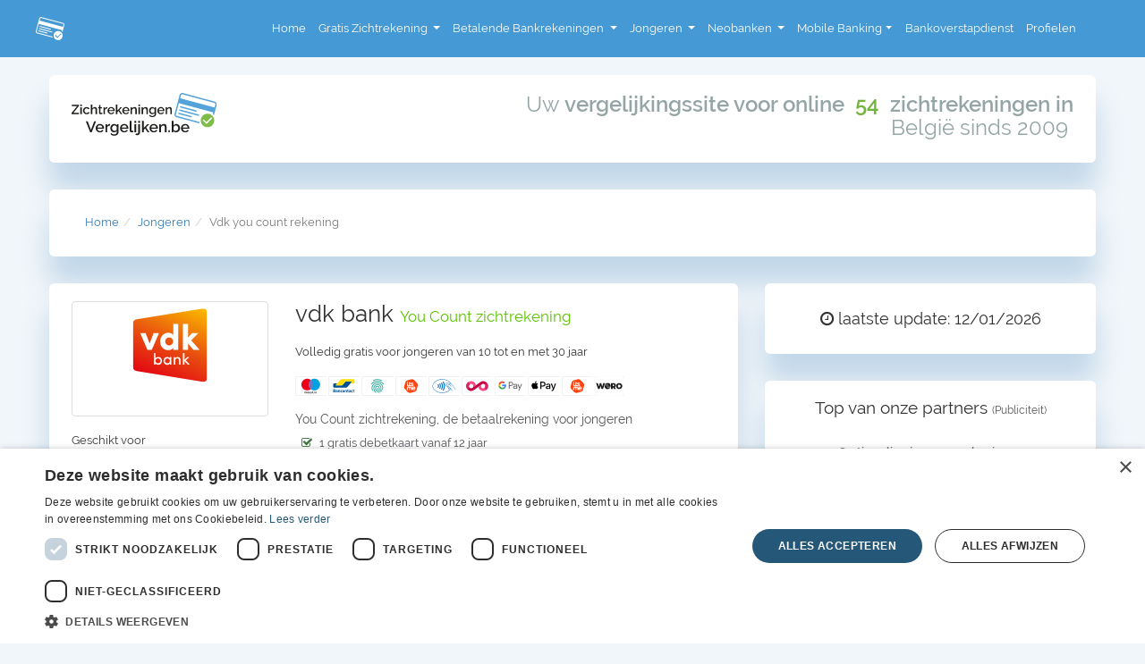

--- FILE ---
content_type: text/html; charset=UTF-8
request_url: https://www.zichtrekeningen-vergelijken.be/jongeren/vdk-you-count-rekening
body_size: 17046
content:
<!DOCTYPE html>
<html lang="nl-be">
    
    


<head>
	<meta charset="utf-8">
	<title>VDK You Count zichtrekening: voor jongeren van 10 t.e.m. 30 jaar | Zichtrekeningen-vergelijken.be</title>
	<meta name="viewport" content="width=device-width, initial-scale=1, shrink-to-fit=no">
	<meta http-equiv="X-UA-Compatible" content="IE=edge">
	<meta name="keywords" content="gratis zichtrekening">
	<meta name="robots" content="index, follow, all">
	<meta http-equiv="Content-Security-Policy" content="block-all-mixed-content">
	<meta name="description" content="De VDK You Count is een betaalrekening voor jongeren van 10 tot en met 30 jaar.">
	<link rel="canonical" href="https://www.zichtrekeningen-vergelijken.be/jongeren/vdk-you-count-rekening">
	<link rel="alternate" href="#" hreflang="fr-be">
	<link rel="alternate" href="https://www.zichtrekeningen-vergelijken.be/jongeren/vdk-you-count-rekening" hreflang="nl-be">
	<link rel="apple-touch-icon" sizes="180x180" href="../favicons/apple-touch-icon.png">
	<link rel="icon" type="image/png" href="../favicons/favicon-32x32.png" sizes="32x32">
	<link rel="icon" type="image/png" href="../favicons/favicon-16x16.png" sizes="16x16">
	<link rel="manifest" href="../favicons/manifest.json">
	<link rel="mask-icon" href="../favicons/safari-pinned-tab.svg">
	<meta name="theme-color" content="#ffffff">
	<link href="../css/bootstrap.min.css" rel="stylesheet">
	<!-- HTML5 shim and Respond.js for IE8 support of HTML5 elements and media queries -->
	<!-- WARNING: Respond.js doesn't work if you view the page via file:// -->
	<!--[if lt IE 9]>
        <script src="https://oss.maxcdn.com/html5shiv/3.7.3/html5shiv.min.js"></script>
        <script src="https://oss.maxcdn.com/respond/1.4.2/respond.min.js"></script>
        <![endif]-->
	<link href="../font-awesome/css/font-awesome.min.css" rel="stylesheet" type="text/css">
	<link href="../css/font-raleway.min.css" rel="stylesheet">
	<link href="../css/style-library-1.css" rel="stylesheet">
	<link href="../css/blocks.css" rel="stylesheet">
	<link href="../css/custom.css" rel="stylesheet">
	<link rel="stylesheet" href="../src/material-scrolltop.css">
	<script type="text/javascript" charset="UTF-8" src="//cdn.cookie-script.com/s/149c26a208d562935ddb8671cfa33db3.js"></script>
<!--<script>
    var googletag = googletag || {};
    googletag.cmd = googletag.cmd || [];
    (function() {
        var gads = document.createElement('script');
        gads.async = true;
        gads.type = 'text/javascript';
        var useSSL = 'https:' == document.location.protocol;
        gads.src = (useSSL ? 'https:' : 'http:') + '//www.googletagservices.com/tag/js/gpt.js';
        var node = document.getElementsByTagName('script')[0];
        node.parentNode.insertBefore(gads, node);
    })();
</script>
<script>
    googletag.cmd.push(function() {
        googletag.defineSlot('/9088133/Comptes-Vue-NL-300-600', [300, 600], 'div-gpt-ad-1442827697086-0').addService(googletag.pubads());
        googletag.defineSlot('/9088133/Comptes-Vue-NL-728-90', [728, 90], 'div-gpt-ad-1442827697086-1').addService(googletag.pubads());
        googletag.pubads().enableSingleRequest();
        googletag.enableServices();
    });
</script>-->


<!--
<script async src="https://securepubads.g.doubleclick.net/tag/js/gpt.js"></script>
<script>
    window.googletag = window.googletag || {cmd: []};
    googletag.cmd.push(function() {
        googletag.defineSlot('/9088133/Comptes-Vue-NL-300-600', [300, 600], 'div-gpt-ad-1442827697086-0').addService(googletag.pubads());
        googletag.defineSlot('/9088133/Comptes-Vue-NL-728-90', [728, 90], 'div-gpt-ad-1442827697086-1').addService(googletag.pubads());
        googletag.pubads().enableSingleRequest();
        googletag.enableServices();
    });
</script>
-->


<script async src="https://securepubads.g.doubleclick.net/tag/js/gpt.js"></script>
<script>
    window.googletag = window.googletag || {cmd: []};
    googletag.cmd.push(function() {
        googletag.defineSlot('/9088133/Comptes-Vue-NL-300-600', [300, 600], 'div-gpt-ad-1442827697086-0').addService(googletag.pubads());
        googletag.defineSlot('/9088133/Comptes-Vue-NL-728-90', [728, 90], 'div-gpt-ad-1442827697086-1').addService(googletag.pubads());
        googletag.pubads().enableSingleRequest();
        googletag.enableServices();
    });

    setTimeout(function() {
        googletag.cmd.push(function() {
            googletag.display('div-gpt-ad-1442827697086-0');
            googletag.display('div-gpt-ad-1442827697086-1');
        });
    }, 2000);
</script>
</head>

<body data-spy="scroll" data-target="nav" id="homepageagence">
	<!-- Google Analytics -->
<!--<script>
    (function(i, s, o, g, r, a, m) {
        i['GoogleAnalyticsObject'] = r;
        i[r] = i[r] || function() {
            (i[r].q = i[r].q || []).push(arguments)
        }, i[r].l = 1 * new Date();
        a = s.createElement(o),
            m = s.getElementsByTagName(o)[0];
        a.async = 1;
        a.src = g;
        m.parentNode.insertBefore(a, m)
    })(window, document, 'script', 'https://www.google-analytics.com/analytics.js', 'ga');

    ga('create', 'UA-4476171-13', 'auto');
    ga('send', 'pageview');
</script>-->

<!-- 100% privacy friendly analytics -->
<script async defer src="https://scripts.simpleanalyticscdn.com/latest.js"></script>
<noscript><img src="https://queue.simpleanalyticscdn.com/noscript.gif" alt="" referrerpolicy="no-referrer-when-downgrade" /></noscript>
<script>window.sa_event=window.sa_event||function(){var a=[].slice.call(arguments);window.sa_event.q?window.sa_event.q.push(a):window.sa_event.q=[a]};</script>
<!-- 100% privacy friendly analytics -->

<!--
<script>
                    <script type='text/javascript'>
        var googletag = googletag || {};
        googletag.cmd = googletag.cmd || [];
        (function() {
            var gads = document.createElement('script');
            gads.async = true;
            gads.type = 'text/javascript';
            var useSSL = 'https:' == document.location.protocol;
            gads.src = (useSSL ? 'https:' : 'http:') +
                '//www.googletagservices.com/tag/js/gpt.js';
            var node = document.getElementsByTagName('script')[0];
            node.parentNode.insertBefore(gads, node);
        })();
</script>
-->

<!-- End Google Analytics -->

<!-- Google tag (gtag.js) -->
<script async src="https://www.googletagmanager.com/gtag/js?id=G-7E41G1CXJK"></script>
<script>
  window.dataLayer = window.dataLayer || [];
  function gtag(){dataLayer.push(arguments);}
  gtag('js', new Date());

  gtag('config', 'G-7E41G1CXJK');
</script>


	<section>
    <nav class="navbar navbar-expand-md navbar-light bg-light sticky-top">
        <div class="container"> <a class="navbar-brand" href="https://www.zichtrekeningen-vergelijken.be/"><img width="32" height="24" loading="lazy" class="lazyload" data-src="../images/logo-mini.svg" src="../images/logo-mini.svg" alt="Zichtrekeningen vergelijken"><span class="logo-text">Zichtrekeningen <br>
                    vergelijken.be</span></a>
            <button class="navbar-toggler" type="button" data-toggle="collapse" data-target="#navbarSupportedContent" aria-controls="navbarSupportedContent" aria-expanded="false" aria-label="Toggle navigation"> <span class="navbar-toggler-icon"></span> </button>
            <div class="collapse navbar-collapse" id="navbarSupportedContent">
                <ul class="navbar-nav ml-auto">
                    <li class="nav-item active"> <a class="nav-link " href="https://www.zichtrekeningen-vergelijken.be/">Home</a> </li>
                    <li class="nav-item dropdown"> <a class="nav-link dropdown-toggle" href="#" id="navbarDropdown" role="button" data-toggle="dropdown" aria-haspopup="true" aria-expanded="false"> Gratis Zichtrekening </a>
                        <div class="dropdown-menu" aria-labelledby="navbarDropdown"> 
                                                        
                            <a class="dropdown-item" href="/gratis-zichtrekeningen">Alle GRATIS zichtrekeningen</a>
                            <div class="dropdown-divider"></div>
                            <a class="dropdown-item" href="/gratis-bankrekeningen/argenta-green-rekening">Argenta Green</a>
                            <a class="dropdown-item" href="/gratis-bankrekeningen/belfius-beats-pulse">Belfius Beats Pulse</a> 
                            <a class="dropdown-item" href="/gratis-bankrekeningen/Beobank-Go-zichtrekening">Beobank Go</a> 
                            <a class="dropdown-item" href="/gratis-bankrekeningen/b-compact-bpost-bank">Bpost b.compact</a> 
                            <a class="dropdown-item" href="/gratis-bankrekeningen/Crelan-zichtrekening">Crelan Basic</a> 
                            <a class="dropdown-item" href="/gratis-bankrekeningen/Europabank-zichtrekening">Europabank Eco</a> 
                            <a class="dropdown-item" href="/gratis-bankrekeningen/Fintro-Go-Life-zichtrekening">Fintro Go life</a> 
                            <a class="dropdown-item" href="/gratis-bankrekeningen/Hello-bank-zichtrekening">Hello Bank!</a> 
                            <a class="dropdown-item" href="/gratis-bankrekeningen/Keytrade-zichtrekening">Keytrade Keypack</a>
                            <a class="dropdown-item" href="/gratis-bankrekeningen/revolut-standard">Revolut</a>
                            <a class="dropdown-item" href="/gratis-bankrekeningen/N26-gratis-rekening">N26 Rekeningen</a>

                        </div>
                    </li>
                    <li class="nav-item dropdown"> <a class="nav-link dropdown-toggle" href="#" id="navbarDropdown1" role="button" data-toggle="dropdown" aria-haspopup="true" aria-expanded="false"> Betalende Bankrekeningen </a>
                        <div class="dropdown-menu" aria-labelledby="navbarDropdown1"> 
                                                        
                            <a class="dropdown-item" href="/betalende-bankrekeningen">Alle BETALENDE bankrekeningen</a>
                            <div class="dropdown-divider"></div>
                            <a class="dropdown-item" href="/gratis-bankrekeningen/Aion-premium-rekening">Aion Premium</a> 
                            <a class="dropdown-item" href="/gratis-bankrekeningen/Aion-light-rekening">Aion Light</a> 
                            <a class="dropdown-item" href="/gratis-bankrekeningen/argenta-silver-rekening">Argenta Silver</a> 
                            <a class="dropdown-item" href="/gratis-bankrekeningen/argenta-gold-rekening">Argenta Gold</a> 
                            <a class="dropdown-item" href="/gratis-bankrekeningen/belfius-beats-new">Belfius Beats New</a>
                            <a class="dropdown-item" href="/gratis-bankrekeningen/belfius-beats-star">Belfius Beats Star</a> 
                            <a class="dropdown-item" href="/gratis-bankrekeningen/Beobank-Plus-zichtrekening">Beobank Plus</a> 
                            <a class="dropdown-item" href="/gratis-bankrekeningen/BNP-Easy-Go-Pack">BNP Easy Go Pack</a>
                            <a class="dropdown-item" href="/gratis-bankrekeningen/BNP-Easy-Guide-Pack">BNP Easy Guide Pack</a> 
                            <a class="dropdown-item" href="/gratis-bankrekeningen/b-comfort-bpost-bank">Bpost b.comfort</a> 
                            <a class="dropdown-item" href="/gratis-bankrekeningen/Crelan-economy-pack">Crelan Economy Plus pack</a> 
                            <a class="dropdown-item" href="/gratis-bankrekeningen/Crelan-excellence-pack">Crelan Excellence pack</a> 
                            <a class="dropdown-item" href="/gratis-bankrekeningen/Crelan-performance-pack-for-one">Crelan Performance Pack for One</a>
                            <a class="dropdown-item" href="/gratis-bankrekeningen/Crelan-performance-pack">Crelan Performance Pack</a> 
                            <a class="dropdown-item" href="/gratis-bankrekeningen/Deutsche-Bank-DB-E-Account-zichtrekening">Deutsche Bank DB Account</a>
							<a class="dropdown-item" href="/gratis-bankrekeningen/Europabank-comfort-pack">Europabank Comfort pack</a> 
                            <a class="dropdown-item" href="/gratis-bankrekeningen/Europabank-pro-pack">Europabank Pro pack</a> 
                            <a class="dropdown-item" href="/gratis-bankrekeningen/Fintro">Fintro</a> 
                            <a class="dropdown-item" href="/gratis-bankrekeningen/Fintro-blue">Fintro Blue</a> 
                            <a class="dropdown-item" href="/gratis-bankrekeningen/Fintro-Blue-sky-zichtrekening">Fintro Blue Sky</a> 
                            <a class="dropdown-item" href="/gratis-bankrekeningen/ING-Lion-Account">ING Do Basic</a>
							<a class="dropdown-item" href="/gratis-bankrekeningen/Ing-do-more">ING Do More</a>
                            <a class="dropdown-item" href="/gratis-bankrekeningen/Groene-ing-rekening">ING Green</a>
                            <a class="dropdown-item" href="/gratis-bankrekeningen/KBC-basisrekening">KBC Basis</a> 
                            <a class="dropdown-item" href="/gratis-bankrekeningen/KBC-plusrekening">KBC Plus</a>
							<a class="dropdown-item" href="/gratis-bankrekeningen/nickel-standard">Nickel Standard</a>
                            <a class="dropdown-item" href="/gratis-bankrekeningen/N26-black">N26 Black </a>
                            <a class="dropdown-item" href="/gratis-bankrekeningen/N26-black">N26 You </a> 
                            <a class="dropdown-item" href="/gratis-bankrekeningen/revolut-premium">Revolut Premium </a> 
                            <a class="dropdown-item" href="/gratis-bankrekeningen/revolut-metal">Revolut Metal </a>
							<a class="dropdown-item" href="/gratis-bankrekeningen/vdk-giroplus">VDK GiroPlus </a>							
                        </div>
                    </li>
                    <li class="nav-item dropdown"> <a class="nav-link dropdown-toggle" href="#" id="navbarDropdown2" role="button" data-toggle="dropdown" aria-haspopup="true" aria-expanded="false"> Jongeren </a>
                        <div class="dropdown-menu" aria-labelledby="navbarDropdown2">
                                                        
                            <a class="dropdown-item" href="/gratis-jongerenrekeningen">Alle GRATIS Jongeren</a>
                            <div class="dropdown-divider"></div>
                            <a class="dropdown-item" href="/jongeren/beobank-jump">Beobank Jump</a> 
							<a class="dropdown-item" href="/jongeren/europabank-jongerenrekening">Europabank jongerenrekening</a>
							<a class="dropdown-item" href="/jongeren/fintro-go-start">Fintro Go Start</a>
							<a class="dropdown-item" href="/jongeren/hello-pack">Hello Pack</a>
							<a class="dropdown-item" href="../jongeren/ing-do-more-18">ING Do More 18-25</a> 
							<a class="dropdown-item" href="/jongeren/ing-go-to-18">ING Go to 18</a>
							<a class="dropdown-item" href="/jongeren/kbc-plusrekening-10-24">KBC Jongerenrekening</a>
							<a class="dropdown-item" href="/jongeren/vdk-you-count-rekening">vdk Jovo Girorekening</a>
                        </div>
                    </li>
					<li class="nav-item dropdown"> <a class="nav-link dropdown-toggle" href="#" id="navbarDropdown2" role="button" data-toggle="dropdown" aria-haspopup="true" aria-expanded="false"> Neobanken </a>
                        <div class="dropdown-menu" aria-labelledby="navbarDropdown2">
                                                        
                            <a class="dropdown-item" href="/rekeningen-neobanken">Alle Neobanken</a>
                            <div class="dropdown-divider"></div>
                            <a class="dropdown-item" href="/neobanken/Aion-light-rekening">Aion light</a> <a class="dropdown-item" href="/neobanken/N26-black">N26 You</a> <a class="dropdown-item" href="/neobanken/N26-gratis-rekening">N26 gratis rekening</a> <a class="dropdown-item" href="/neobanken/nickel-metal">Nickel Metal</a> <a class="dropdown-item" href="/neobanken/nickel-standard">Nickel Standard</a> <a class="dropdown-item" href="/neobanken/nickel-premium">Nickel Premium</a> <a class="dropdown-item" href="/neobanken/revolut-metal">Revolut Metal</a>
							<a class="dropdown-item" href="/neobanken/revolut-premium">Revolut Premium</a> <a class="dropdown-item" href="/neobanken/revolut-standard">Revolut Standard</a>
							
                        </div>
                    </li>
                    <li class="nav-item dropdown"> <a class="nav-link dropdown-toggle" href="#" id="navbarDropdown3" role="button" data-toggle="dropdown" aria-haspopup="true" aria-expanded="false">Mobile Banking</a>
                        <div class="dropdown-menu" aria-labelledby="navbarDropdown3"> 
                            
                            <a class="dropdown-item" href="/mobiele-diensten/bankapplicaties">Alle Mobile Banking</a>
                            <div class="dropdown-divider"></div>
                            <a class="dropdown-item" href="/mobiele-diensten/bankapplicaties">Bankapplicaties</a> <a class="dropdown-item" href="/mobiele-diensten/mobiele-betalings-app">Mobiele Betalingsapplicaties</a> <a class="dropdown-item" href="/mobiele-diensten/mobiele-itsme">Mobiele itsme®</a> <a class="dropdown-item" href="/mobiele-diensten/mobiele-bancontact">Mobiele Bancontact</a> <a class="dropdown-item" href="/mobiele-diensten/mobiele-apple-pay">Mobiele Apple pay</a> <a class="dropdown-item" href="/mobiele-diensten/mobiele-google-pay">Mobiele Google pay</a> <a class="dropdown-item" href="/mobiele-diensten/mobiele-payconiq">App Payconiq</a>
                        </div>
                    </li>
                    <li class="nav-item"> <a class="nav-link" href="/Bankoverstapdienst">Bankoverstapdienst</a> </li>
                    <li class="nav-item"> <a class="nav-link" href="/profielen/">Profielen</a> </li>
                </ul>
            </div>
        </div>
    </nav>
</section>	<section class="hidden-xs hidden-sm" style="
    margin-top: 20px;">
    <div class="container">
        <div id="heading-page">
            <div class="row">
                <div class="col-lg-2 col-md-2 col-sm-12">
                    <a href="https://www.zichtrekeningen-vergelijken.be">
                        <img src="../logo.svg" class="brand-img img-responsive logo-page" alt="zichtrekeningen vergelijken">
                    </a>
                </div>
                <div class="col-lg-10 col-md-10 col-sm-12 text-right">
                    <div class="silver subheader">Uw <strong>vergelijkingssite voor online&nbsp; <span style="color: #73b33f;">54</span> &nbsp;zichtrekeningen in</strong><br> België sinds 2009&nbsp;</div>
                </div>
            </div>
        </div>
    </div>
</section>	<section id="kbc">
		<div class="container hidden-xs">
			<div class="">
				<div class="box-content-page box-padding-page">
					<div class="row">
						<div class="col-lg-12">
							<ul class="breadcrumb"><li><a href="http://www.zichtrekeningen-vergelijken.be">Home</a></li><li><a href="http://www.zichtrekeningen-vergelijken.be/jongeren">Jongeren</a></li><li class="active">Vdk you count rekening</li></ul>
						</div>
					</div>
				</div>
			</div>
		</div>
		<div class="container" style="padding: 0;">
			<div class="">
				<div>
					<div class="col-lg-8 col-md-12 col-xs-12 col-sm-12">
						<div class="box-content-page box-padding-page">
							<div class="row">
								<div class="col-sm-6 col-md-6 col-lg-4">
									<div class="img-logo"> <img src="../images/svg-des-banques-optimiss/vdk-bank.svg" alt="VDK betaalrekeing voor jongeren" class="media-object center-block img-responsive pad-bottom15 thumbnail" /> </div>
									<div class="caption d-block mx-auto">
										<h5>Geschikt voor</h5>
										<ul id="profil-icones">
											<li> <a href="https://www.zichtrekeningen-vergelijken.be/profielen/online" data-toggle="tooltip" data-placement="top" title="Ideaal voor een beheer van uw bankrekening via Internet"> <img src="../images/svg/online-profil.svg" alt="Ideaal voor een beheer van uw bankrekening via Internet" width="32px"> </a> </li>
											<li> <img src="../images/svg/carte-profil-disabled.svg" alt="Ideaal als u meerdere kredietkaarten wil (inbegrepen)" width="32px"> </li>
											<li> <a href="https://www.zichtrekeningen-vergelijken.be/profielen/koppel" data-toggle="tooltip" data-placement="top" title="Ideaal voor een koppel (gemeenschappelijke rekening met 2 kaarten inbegrepen)"> <img src="../images/svg/couple-profil-disabled.svg" alt="Ideaal voor een koppel (gemeenschappelijke rekening met 2 kaarten inbegrepen)" width="32px"> </a> </li>
											<li> <img src="../images/svg/jeune-profil.svg" alt="Ideaal voor jongeren (gratis rekeningen)" width="32px"> </li>
											<li> <a href="https://www.zichtrekeningen-vergelijken.be/profielen/traditioneel" data-toggle="tooltip" data-placement="top" title="Ideaal voor een traditioneel beheer in een kantoor"> <img src="../images/svg/agence-profil-disabled.svg" alt="Ideaal voor een traditioneel beheer in een kantoor" width="32px"> </a> </li>
										</ul>
									</div>

										
	
	<div class="caption d-block mx-auto alert card">
		<p><strong>Score "Klimaatverandering"</strong> vastgesteld door <a href="https://www.zichtrekeningen-vergelijken.be/news/wat-doet-de-bank-met-uw-geld">Financité en FairFin</a>.</p>

		<div class="d-flex flex-row flex-grow-1 align-items-center">
			<div class="w-100 bankscore__bar--home bankscore__bar--background" style="background-color: lightgray;min-height: 10px;border-radius: 10px;width: 100%;">
				<div class="bankscore__bar bankscore__bar--home" style="width: 79%; background-color: rgb(255, 235, 0);min-height: 10px;border-radius: 10px;"></div>
			</div>

			<div class="d-flex flex-column justify-content-end ml-4">
				<span class="label bankscore__percentage" style="color: grey;font-family: Lato,sans-serif;font-weight: bold;line-height: 1.8;font-size: 18px;text-align:right;padding: 0;">79%</span>
			</div>
		</div>

	</div>

	
	
	
	
	
		
	

	
									<!-- Debut Google -->
									<div class="flex-row">
										<div class="flex-column col-6 col-lg-12  col-xs-6">
											<div class="list-group list-group-horizontal">
												<div class="list-group-item"> <a href="#" rel="nofollow"><span class=""><i class="fa fa-lg fa-android hidden-xs" aria-hidden="true"> </i> Google Play</span></a><br>
													<small class="">Recensies
														2,3/5 <span class="fa fa-star checked"></span><span class="fa fa-star checked"></span><span class="fa fa-star-half-o checked"></span><span class="fa fa-star-o"></span><span class="fa fa-star-o"></span></small>
												</div>
											</div>
										</div>
									</div>
									<!-- Fin Google -->
									<!-- Debut Apple -->
									<div class="flex-row">
										<div class="flex-column col-6 col-lg-12 col-xs-6 ">
											<div class="list-group list-group-horizontal">
												<div class="list-group-item"><a href="#" rel="nofollow"><span class=""><i class="fa fa-lg fa-apple hidden-xs" aria-hidden="true"> </i> Apple Store</span></a><br>
													<small class="">Recensies
														3,6/5 <span class="fa fa-star checked"></span><span class="fa fa-star checked"></span><span class="fa fa-star checked"></span><span class="fa fa-star-half-o checked"></span><span class="fa fa-star-o"></span></small>
												</div>
											</div>
										</div>
									</div>
									<!-- Fin Apple -->

								</div>
								<div class="col-sm-8 col-md-8 col-xs-12 col-lg-8">
									<h1>vdk bank <small class="tan">You Count zichtrekening</small></h1>
									<p>Volledig gratis voor jongeren van 10 tot en met 30 jaar<br><br>
									</p>
									<div class="vzicht-icons-block"> <img src="../images/payement-icons/maestro.svg" class="img-responsive vzicht-icons" title="Maestro" data-pg-name="Maestro" alt="Maestro"> <img src="../images/payement-icons/bancontact.svg" class="../img-responsive vzicht-icons" title="Bancontact" data-pg-name="Bancontact" alt="Bancontact"> <img src="../images/payement-icons/fingerprint.svg" class="img-responsive vzicht-icons" title="Fingerprint - Touch ID" data-pg-name="Fingerprint - Touch ID" alt="Fingerprint - Touch ID"><img src="../images/payement-icons/itsme.svg" class="img-responsive vzicht-icons" title="Istme" data-pg-name="Istme" alt="Istme"> <img src="../images/payement-icons/wireless-pay.svg" class="img-responsive vzicht-icons" title="Paiement sans contact" data-pg-name="Paiement sans contact" alt="Paiement sans contact"><img src="../images/payement-icons/payconiq.svg" class="img-responsive vzicht-icons" title="Payconiq - Service Mobile" data-pg-name="Payconiq" alt="Payconiq"><img src="../images/payement-icons/google-pay.svg" class="img-responsive vzicht-icons" title="Google Pay" data-pg-name="Google Pay" alt="Google Pay"> <img src="../images/payement-icons/apple-pay.svg" class="img-responsive vzicht-icons" title="Apple Pay - Papierloze betaling" data-pg-name="Apple Pay" alt="Apple Pay - Papierloze betaling"> <img src="../images/payement-icons/itsme.svg" class="img-responsive vzicht-icons" title="Istme" data-pg-name="Istme" alt="Istme"> <img src="../images/payement-icons/wero.svg" width="32" height="24" class="img-responsive vzicht-icons" title="Wero - Service via Téléphone" data-pg-name="Wero" alt="Wero"></div>
									<div class="clearfix"></div>
									<h4><small>You Count zichtrekening, de betaalrekening voor jongeren</small></h4>
									<div class="clearfix"></div>
									<ul class="fa-ul">
										<li><i class="fa fa-check-square-o fa-li text-success"></i>1 gratis debetkaart vanaf 12 jaar </li>
										<li><i class="fa fa-check-square-o fa-li text-success"></i>Digitaal bankieren met mobile@vdk en online@vdk</li>
										<li><i class="fa fa-check-square-o fa-li text-success"></i>Betaling met smartphone via de Payconiq by Bancontact-app</li>
										<li><i class="fa fa-check-square-o fa-li text-success"></i>Korting tot 50 euro voor Buffalo-supporter van KAA Gent</li>
									</ul>

									<div class="card mb-3 bg-clouds">
										<div class="row">
											<div class="col-md-12">

												
												
												<p>Klantbeoordeling van <strong>Vdk Bank</strong> geverifieerd door <a href="https://nl-be.trustpilot.com/review/vdk.be" rel="nofollow" target="_blank">Trustpilot</a>:<br class="show-for-small-only"> <strong>2,8/5</strong> (30 reviews)

													<span class="hide" itemscope="" itemtype="http://schema.org/Product">

														<span itemprop="name"><span class="hide">De bankrekeningen Vdk Bank</span></span>

														<span itemprop="aggregateRating" itemscope="" itemtype="http://schema.org/AggregateRating">
															<strong itemprop="ratingValue">2,8</strong>/5 (<span itemprop="ratingCount">30</span> reviews)
															<meta itemprop="bestRating" content="5">
															<meta itemprop="worstRating" content="0">
														</span>
													</span>
													<span>
														<span class="fa fa-star checked"></span><span class="fa fa-star checked"></span><span class="fa fa-star-half-full checked"></span><span class="fa fa-star-o"></span><span class="fa fa-star-o"></span>													</span>
												</p>
											</div>
										</div>
									</div>

									<div><a href="../kantoren-vdk/vdk-lijst" target="_blank" class="btn btn-primary btn-sm" rel="nofollow" title="Afspraak maken">Lijst 60 kantoren vdk <i class="fa fa-long-arrow-right" aria-hidden="true"></i></a></div>
									<div><small>Vind het nabije vdk kantoor en maak een afspraak.</small></div>
									<p></p>
									
<div style="border:1px solid #C0C0C0;">
	<ul class="media-list">
		<li class="media">

			
			<a class="pull-left" href="https://www.zichtrekeningen-vergelijken.be/jongeren/beobank-jump">
				<img width="75" height="56" loading="lazy" class="lazyload media-object center-block img-responsive clearfix" data-src="../images/svg-des-banques-optimiss/beobank-compressor.svg" src="../images/svg-des-banques-optimiss/beobank-compressor.svg" alt="Beobank Publiciteit">
			</a>
			<div class="media-body block">
				<p class="text-right small">Publiciteit</p>
				<p class="media-heading"><small><a href="https://www.zichtrekeningen-vergelijken.be/quote/beobank-jump" rel="nofollow" target="_blank" onclick="sa_event('Quote_Beobank_Jump_pub_in_page');">JUMP rekening&nbsp;: een gratis rekening voor jongeren van 10 tot 25 jaar waarmee je vrienden kunt terugbetalen met een QR-code en je budget kunt beheren met een app.</a></small></p>
				<p>
					<a class="btn btn-info btn-sm" name="Installer" title="beobank" href="https://www.zichtrekeningen-vergelijken.be/quote/beobank-jump" rel="nofollow" target="_blank" onclick="sa_event('Quote_Beobank_Jump_pub_in_page');">Open uw gratis rekening</a>
				</p>
			</div>

						
			

		</li>
	</ul>
</div>								</div>
								<div class="col-sm-6 col-md-6 col-lg-12">
									<hr>
								</div>
							</div>
						</div>
						<div class="box-content-page box-padding-page">
							<div class="col-sm-8 col-md-8 col-xs-12 col-lg-6">
								<div class="clearfix"></div>
							</div>
							<table class="table table-condensed table-bordered table-striped tables-row table-responsive" style="width:100%">
								<tbody>
									<tr>
										<th class="bg-offwhite" style="width:30%">Naam van de rekening:</th>
										<td style="width:70%"><b>You Count zichtrekening</b></td>
									</tr>
									<tr>
										<th class="bg-offwhite">Type rekening</th>
										<td>
											<ul class="media-list">
												<li class="media"> <a href="https://www.zichtrekeningen-vergelijken.be/quote/vdk-jongeren" onclick="sa_event('send', 'event','clic','sortant','VDK-Jongeren-fiche');" class="pull-left" target="_blank" rel="nofollow"> <img class="media-object img-responsive" src="../images/vdk-jovo-1.png" style="width:150px; height:100px" alt="Description Carte"></a>
													<div class="media-body">
														<h4 class="media-heading">Betaalrekening voor jongeren tussen 10 en 30 jaar</h4>
													</div>
												</li>
											</ul>
										</td>
									</tr>
									<tr>
										<th class="bg-offwhite">Jaarlijkse beheerskosten</th>
										<td>€ 0<br>
											De You Count zichtrekening is gratis voor jongeren tussen 10 en 30 jaar.</td>
									</tr>
									<tr>
										<th class="bg-offwhite">Opening van de rekening</th>
										<td>
											<ul class="list-group">
												<li>Je kan je You Count zichtrekening zelf openen in een vdk-kantoor in je buurt.</li>
												<li>Ben je jonger dan 16, dan heb je de handtekening van een ouder nodig om een You Count rekening te openen</li>
											</ul>
										</td>
									</tr>
									<tr>
										<th class="bg-offwhite">You Count zichtrekening</th>
										<td>
											<ul class="fa-ul">
												<li><i class="fa fa-check-square-o fa-li text-success"></i> 1 gratis debetkaart aanvragen zodra je 12 jaar bent. </li>
												<li><i class="fa fa-check-square-o fa-li text-success"></i> Met Jovo-kaart kan je ook contactloos betalen</li>
												<li><i class="fa fa-check-square-o fa-li text-success"></i> Geldafhalingen aan het loket en geldautomaten</li>
												<li><i class="fa fa-check-square-o fa-li text-success"></i> Betalen in bijna alle winkels, trankstations, restaurants en op bijna alle websites</li>
												<li><i class="fa fa-check-square-o fa-li text-success"></i> Geld overschrijven naar je eigen rekening(en) of die van anderen</li>
												<li><i class="fa fa-check-square-o fa-li text-success"></i> Shops en bankieren met je smartphone of tablet</li>
												<li><i class="fa fa-check-square-o fa-li text-success"></i> Je kan betalen met de smartphone via de Payconiq by Bancontact-app</li>
											</ul>
										</td>
									</tr>

									<tr>
	<th class="bg-offwhite">Klimaatveranderingsscore van de bank vastgesteld door Financité - FairFin (2024)</th>
	<td>

		
		
		<div class="d-flex flex-row flex-grow-1 align-items-center">
			<div class="w-100 bankscore__bar--home bankscore__bar--background" style="background-color: lightgray;min-height: 10px;border-radius: 10px;width: 100%;">
				<div class="bankscore__bar bankscore__bar--home" style="width: 79%; background-color: rgb(255, 235, 0);min-height: 10px;border-radius: 10px;"></div>
			</div>

			<div class="d-flex flex-column justify-content-end ml-4">
				<span class="label bankscore__percentage" style="color: grey;font-family: Lato,sans-serif;font-weight: bold;line-height: 1.8;font-size: 18px;text-align:right;padding: 0;">79%</span>
			</div>
		</div>

		<ul class="media-list">
			<li class="media">
				<a class="pull-left" rel="nofollow" href="https://www.fairfin.be/bankwijzer" onclick="sa_event('click_Scan_Fairfin');" rel="nofollow" target="_blank"> <img loading="lazy" class="lazyload media-object img-responsive" data-src="../images/svg/fairfin.svg" src="../images/svg/fairfin.svg" style="width:130px; height:50px;" alt="Financité">
				</a>
				<div class="clearfix">
					In onze vorige analyse hadden we kritiek op het gebrek aan rapportage over de klimaatimpact van vdk. Na overleg met FairFin en het ontvangen van klachtenbrieven, rapporteert de bank nu gedetailleerder over haar klimaatimpact, inclusief over de uitstoot veroorzaakt door haar investeringen. Verder breidt ze haar beleid ook uit naar de leveranciers van bedrijven waarin ze investeert. (...).<br><small>Bron: "BankWijzer" - Financité en FairFin van 2024</small><br>
					<a href="https://www.fairfin.be/bankwijzer" rel="nofollow" class="btn btn-success btn-sml" onclick="sa_event('click_Scan_Fairfin');" rel="nofollow" target="_blank">Lees verder op www.fairfin.be&nbsp; <i class="fa fa-long-arrow-right"></i></a>
				</div>
			</li>
		</ul>

		
		
		
		
		
				
		
				
		
		

	</td>
</tr>
																		<tr>
										<th class="bg-offwhite">vdk@mobile en onlin@vdk limieten</th>
										<td>
											<ul class="list-group">
												<li>Maximaal over te schrijven bedrag per dag voor gebruikers tussen 12 en 15 jaar en verlengd minderjarigen:</li>
											</ul>
											<ul class="list-group">
												<li>
													<ol>
														<li>naar vertrouwde begunstigden, opgenomen in je adresboek: 150 euro</li>
														<li>naar nieuwe begunstigden: 50 euro</li>
														<li>tussen eigen rekeningen: onbeperkt</li>
													</ol>
												</li>
											</ul>
											<ul class="list-group">
												<li>Maximaal over te schrijven bedrag per dag voor gebruikers tussen 16 en 17 jaar:</li>
											</ul>
											<ul class="list-group">
												<li>
													<ol>
														<li>naar vertrouwde begunstigden, opgenomen in je adresboek: 300 euro</li>
														<li>naar nieuwe begunstigden: 150 euro</li>
														<li>tussen eigen rekeningen: onbeperkt</li>
													</ol>
												</li>
											</ul>
											<ul class="list-group">
												<li>Maximaal over te schrijven bedrag per dag wanneer je > 18 jaar:</li>
											</ul>
											<ul class="list-group">
												<li>
													<ol>
														<li>naar vertrouwde begunstigden, opgenomen in je adresboek: 2.500 euro</li>
														<li>naar nieuwe begunstigden: 750 euro</li>
														<li>tussen eigen rekeningen: onbeperkt</li>
													</ol>
												</li>
											</ul>
										</td>
									</tr>
									<tr>
										<td colspan="2">
											<h4>Limiet</h4>
											<p>Voor de Jovo-kaart (debetkaart) gelden volgende standaardlimieten::</p>
											<table class="table table-condensed table-bordered table-striped tables-row">
												<tr>
													<td>&nbsp;</td>
													<td>Standaardlimiet &lt; 18 jaar</td>
													<td>Standaardlimiet ≥ 18 jaar</td>
												</tr>
												<tr>
													<td>Daglimiet geld afhalen</td>
													<td> € 150</td>
													<td>€ 600</td>
												</tr>
												<tr>
													<td>Weeklimiet geld afhalen</td>
													<td>€ 300</td>
													<td>€ 1.260</td>
												</tr>
												<tr>
													<td>Weeklimiet betalen</td>
													<td>€ 500</td>
													<td>€ 2.510</td>
												</tr>
											</table>
										</td>
									</tr>
									<tr>
										<th class="bg-offwhite">En wat na 30 jaar?</th>
										<td class="bg-white
                                                       ">De You Count zichtrekening lopen door tot 31/12 van het jaar waarin je 30 wordt. Nadien wordt de You Count zichtrekening met debetkaart omgezet in een GiroPlus Rekening</td>
									</tr>
									<tr>

										<td colspan="2"><a class="btn btn-info" data-html="false" href="https://www.beste-rente-spaarrekening.be/banken/VDK-Spaarbank.html" target="_blank">Rente vdk spaarrekeningen<i class="fa fa-long-arrow-right"></i></a></td>
									</tr>

									<tr>
										<td colspan="2">
											<h4>Een overzicht van de rekeningen van vdk-bank</h4>
											<ul class="nav flex-column">
												<li class="nav-item"><a class="nav-link" href=""> Met GiroPlus rekening regel je veilig en gemakkelijk al je dagelijkse bankzaken zowel via digitaal bankieren als aan het loket</a>
												</li>
												<li class="nav-item">
													<a class="nav-link" href="https://www.zichtrekeningen-vergelijken.be/jongeren/vdk-you-count-rekening"> Met You Count zichtrekening, kan jongeren tussen de 10 en 30 jaar kunnen zelf met geld omgaan </a>
												</li>
											</ul>
										</td>
									</tr>
                                    <tr>
										<td colspan="2">
											<h5>VDK informatiedocumenten en algemene voorwaarden</h5>
											<div>
                                                <ul>
							                     <li><a href="https://www.vdk.be/sites/default/files/2025-02/Algemeen%20reglement%20van%20de%20verrichtingen%202025-01-01.pdf" target="_blank" rel="nofollow"><img data-src="../images/svg/pdf-gray.svg" src="../images/svg/pdf-gray.svg" alt="PDF" width="16" height="16"> VDK You Count algemene voorwaarden</a></li>
							                     <li><a href="https://www.vdk.be/sites/default/files/2025-02/Tarieflijst%20NL%20-%2016.02.2025.pdf" target="_blank" rel="nofollow"><img data-src="../images/svg/pdf-gray.svg" src="../images/svg/pdf-gray.svg" alt="PDF" width="16" height="16"> VDK You Count prijslijst</a></li>
							                     <li><a href="https://www.vdk.be/nl/media/2088" target="_blank" rel="nofollow"><img data-src="../images/svg/pdf-gray.svg" src="../images/svg/pdf-gray.svg" alt="PDF" width="16" height="16"> VDK You Count prijsfiche</a></li>
						                        </ul>
											</div>
										</td>
									</tr>
								</tbody>
							</table>
							<ul class="pager">
								<li class="previous"> <a href="https://www.zichtrekeningen-vergelijken.be/jongeren/kbc-plusrekening-10-24">&larr; KBC Jongerenrekening</a> </li>
								<li class="next"> <a href="https://www.zichtrekeningen-vergelijken.be/jongeren/beobank-jump">&rarr;Beobank Jump</a> </li>
							</ul>
							<div class="clearfix"></div>
						</div>
						<div class="clearfix"></div>
						<div class="box-content-page box-padding-page" style="
    padding-right: 0px;
    padding-left: 0px;">
							<div class="center-block container">
								<h5 class="text-left">Publiciteit</h5>

<div class="bannering">

	
	
	
	
	


	
	



	
	<!--ING BLACK FRIDAY JEUNES-->

	<a href="https://www.zichtrekeningen-vergelijken.be/quote/ing-728-90-youth" onclick="sa_event('Quote_Ing_Banner_jeunes_728_90');" target="_blank" rel="nofollow" style="height:auto; width:728px; margin:0 auto; display:block;" class="hidden-sm hidden-xs">
		<img src="https://www.zichtrekeningen-vergelijken.be/images/bannering/be_accounts_728x90_domoreyouth2026-boost_do-nl.png" alt="Ing">
	</a>

	<a href="https://www.zichtrekeningen-vergelijken.be/quote/ing-300-250-youth" onclick="sa_event('Quote_Ing_Banner_jeunes_300_250');" target="_blank" rel="nofollow" style="height:auto; width:300px; margin:0 auto; display:block;" class="hidden-md hidden-lg">
		<img src="https://www.zichtrekeningen-vergelijken.be/images/bannering/be_accounts_300x250_domoreyouth2026-boost_do-nl.png" alt="Ing">
	</a>

	
</div>

<!--ING-->
<!--
	<a href="https://www.zichtrekeningen-vergelijken.be/quote/ing-728-90" onclick="sa_event('sortant_Banner_ING_728_90');" target="_blank" rel="nofollow" style="height:auto; width:728px; margin:0 auto; display:block;" class="hidden-sm hidden-xs">
		<img src="https://www.zichtrekeningen-vergelijken.be/images/bannering/ing_3_728x90_nl.jpg" alt="ING Do Basic">
	</a>

	<a href="https://www.zichtrekeningen-vergelijken.be/quote/ing-300-250" onclick="sa_event('sortant_Banner_ING_300_250');" target="_blank" rel="nofollow" style="height:auto; width:300px; margin:0 auto; display:block;" class="hidden-md hidden-lg">
		<img src="https://www.zichtrekeningen-vergelijken.be/images/bannering/ing_3_300x250_nl.jpg" alt="ING Do Basic">
	</a>

-->							</div>
						</div>
					</div>
					<div class="col-lg-4 hidden-sm hidden-xs col-md-4 col-sm-4 col-xs-4 hidden-md">
    <div class="hidden-sm hidden-xs">
        <div class="box-content-page box-padding-page text-center">
            <h4><i class="fa fa-clock-o"></i> <time datetime="2026-01-12 12:58">laatste update: 12/01/2026</time> <time hidden>13:36</time></h4>
        </div>
        <div class="box-content-page box-padding-page text-center">
    <h3>Top van onze partners <span class="subheader small">(Publiciteit)</span></h3>
    <table class="table table-responsive partners-pub">
        <caption class="text-center">Gratis online jongerenrekeningen</caption>
        <tbody>
                        <tr>
                <td>
                    <a href="https://www.zichtrekeningen-vergelijken.be/jongeren/kbc-plusrekening-10-24"><img src="../images/svg-des-banques-optimiss/kbc-compressor.svg" class="img-responsive img-thumbnail" alt="Descriptie logo KBC" title="KBC" width="72" height="32"></a>
                </td>
                <td>
                    <a href="https://www.zichtrekeningen-vergelijken.be/jongeren/kbc-plusrekening-10-24">KBC Jongeren + Prepaid</a>
                </td>
                <td>
                    <a href="https://www.zichtrekeningen-vergelijken.be/quote/kbc-jongeren" onclick="sa_event('send_event_clic_sortant_KBC_jongeren');" target="_blank" class="btn-success btn btn-xs" rel="nofollow sponsored">Open <i class="fa fa-long-arrow-right"></i></a>
                </td>
            </tr>
                                    <tr>
                <td>
                    <a href="/jongeren/ing-do-more-18"><img src="../images/svg-des-banques-optimiss/ing-compressor.svg" class="img-responsive img-thumbnail" alt="Descriptie logo ING" title="ING" width="72" height="32"></a>
                </td>
                <td>
                    <a href="/jongeren/ing-do-more-18">ING Do More 18–25</a>
                </td>
                <td>
                    <a href="https://www.zichtrekeningen-vergelijken.be/quote/ing-do-more-18-25" onclick="sa_event('send_event_clic_sortant_ING_jongeren');" target="_blank" class="btn-success btn btn-xs" rel="nofollow sponsored">Open <i class="fa fa-long-arrow-right"></i></a>
                </td>
            </tr>
                                    <tr>
                <td>
                    <a href="/jongeren/beobank-jump"><img src="../images/svg-des-banques-optimiss/beobank-compressor.svg" class="img-responsive img-thumbnail" alt="Descriptie logo Beobank" title="Beobank" width="72" height="32"></a>
                </td>
                <td>
                    <a href="/jongeren/beobank-jump">Beobank Jump</a>
                </td>
                <td>
                    <a href="https://www.zichtrekeningen-vergelijken.be/quote/beobank-jump" onclick="sa_event('send_event_clic_sortant_Beobank_jongeren');" target="_blank" class="btn-success btn btn-xs" rel="nofollow sponsored">Open <i class="fa fa-long-arrow-right"></i></a>
                </td>
            </tr>
                    </tbody>
    </table>
    <a class="btn btn-primary" href="https://www.zichtrekeningen-vergelijken.be/gratis-jongerenrekeningen">Overzicht van alle rekeningen voor jongeren <i class="fa fa-long-arrow-right"></i></a>
</div>                <div class="box-content-page box-padding-page">
            <h6 class="text-left">Publiciteit</h6>
            <div class="bannering">

	
	
	
	

	


	
	
	
	<!--ING BLACK FRIDAY JEUNES-->

	<!--<a href="https://www.zichtrekeningen-vergelijken.be/quote/ing-300-600-youth" onclick="sa_event('Quote_Banner_Ing_pack_jeunes_300_600');" target="_blank" rel="nofollow" style="height:auto; width:300px; margin:0 auto; display:block;" class="hidden-sm hidden-xs">
		<img src="https://www.zichtrekeningen-vergelijken.be/images/bannering/be_accounts_300x600_domoreyouth2026-boost_do-nl.png" alt="Ing">
	</a>-->
	
	<a href="https://www.zichtrekeningen-vergelijken.be/quote/ing-300-600-youth" onclick="sa_event('Quote_Banner_Ing_pack_jeunes_300_600');" target="_blank" rel="nofollow" style="height:auto; width:300px; margin:0 auto; display:block;" class="hidden-sm hidden-xs">
		<img src="https://www.zichtrekeningen-vergelijken.be/images/bannering/be_accounts_300x600_domoreyouth2026-boost_do-nl.png" alt="Ing">
	</a>

	<a href="https://www.zichtrekeningen-vergelijken.be/quote/ing-300-250-youth" onclick="sa_event('Quote_Banner_Ing_pack_jeunes_300_250');" target="_blank" rel="nofollow" style="height:auto; width:300px; margin:0 auto; display:block;" class="hidden-md hidden-lg">
		<img src="https://www.zichtrekeningen-vergelijken.be/images/bannering/be_accounts_300x250_domoreyouth2026-boost_do-nl.png" alt="Ing">
	</a>

	
</div>

<!--ING-->
<!--
	<a href="https://www.zichtrekeningen-vergelijken.be/quote/ing-300-600" onclick="sa_event('sortant_Banner_ING_300_600');" target="_blank" rel="nofollow" style="height:auto; width:300px; margin:0 auto; display:block;" class="hidden-sm hidden-xs">
		<img src="https://www.zichtrekeningen-vergelijken.be/images/bannering/ing_2_300x600_nl.jpg" alt="ING Do Basic">
	</a>

	<a href="https://www.zichtrekeningen-vergelijken.be/quote/ing-300-250" onclick="sa_event('sortant_Banner_ING_300_250');" target="_blank" rel="nofollow" style="height:auto; width:300px; margin:0 auto; display:block;" class="hidden-md hidden-lg">
		<img src="https://www.zichtrekeningen-vergelijken.be/images/bannering/ing_2_300x250_nl.jpg" alt="ING Do Basic">
	</a>

-->        </div>
        <div class="box-content-page box-padding-page">
    <h3>Alle GRATIS Jongerenrekeningen</h3>
    
    <a class="list-group-item list-group-item-action" href="https://www.zichtrekeningen-vergelijken.be/jongeren/beobank-jump"><strong>Beobank</strong> <span class="tan">Jump</span></a>

    <a class="list-group-item list-group-item-action" href="https://www.zichtrekeningen-vergelijken.be/jongeren/kbc-plusrekening-10-24"><strong>KBC</strong> <span class="tan">Jongerenrekening</span></a>

    <a class="list-group-item list-group-item-action" href="https://www.zichtrekeningen-vergelijken.be/jongeren/fintro-go-start"><strong>Fintro</strong> <span class="tan">Go Start</span></a>

    <a class="list-group-item list-group-item-action" href="https://www.zichtrekeningen-vergelijken.be/jongeren/hello-pack"><strong>Hello Bank!</strong> <span class="tan">Hello Pack</span></a>

    <a class="list-group-item list-group-item-action" href="https://www.zichtrekeningen-vergelijken.be/jongeren/ing-go-to-18"><strong>ING</strong> <span class="tan">Go to 18</span></a>
    
    <a class="list-group-item list-group-item-action" href="https://www.zichtrekeningen-vergelijken.be/jongeren/ing-do-more-18"><strong>ING</strong> <span class="tan">Go Do More 18 - 25</span></a>

    <a class="list-group-item list-group-item-action" href="https://www.zichtrekeningen-vergelijken.be/jongeren/vdk-you-count-rekening"><strong>vdk-bank</strong> <span class="tan">You Count-rekening</span></a>

    <a class="list-group-item list-group-item-action" href="https://www.zichtrekeningen-vergelijken.be/jongeren/europabank-jongerenrekening"><strong>Europabank</strong> <span class="tan">Jongerenrekening</span></a>

</div>        <div id="news-sidebar" class="row">
    <div class="col-sm-12">
    <div id="news-listing" class="box-content-page box-padding-page">
                            <h2>De 5 laatste news</h2>
        				 <div class="row" id="news-1">
            <div class="col-md-4">
                <a href="/news/wat-doet-de-bank-met-uw-geld" title="Bpost">
                    <img src="../images/Centrale-nucleaire.jpg" class="img img-responsive img-hover thumbnail" alt="zichtrekeningen vergelijken">
                </a>
            </div>
            <div class="col-md-8">
                <h3><small>25/09/2023</small><br>
                    <a href="/news/wat-doet-de-bank-met-uw-geld">Draagt uw bank bij aan de opwarming van de aarde? Is ze sociaal duurzaam?</a>
                </h3>
                <p>Investeert ze in wapens? De keuze van uw bankrekening heeft een impact op de wereld van morgen.</p>
                <a class="btn btn-primary pull-right margin-top15" href="/news/wat-doet-de-bank-met-uw-geld">Lees meer <i class="fa fa-angle-right"></i></a>
            </div>
        </div>
    <div class="row" id="news-2">
            <div class="col-md-4">
                <a href="/news/bpost-bank-verdwijnt-in-januari-2024" title="Bpost">
                    <img src="../images/svg-des-banques-optimiss/bpost-banque-compressor.svg" class="img img-responsive img-hover thumbnail" alt="bpost">
                </a>
            </div>
            <div class="col-md-8">
                <h3><small>25/09/2023</small><br>
                    <a href="/news/bpost-bank-verdwijnt-in-januari-2024">Bpost Bank verdwijnt in januari 2024</a>
                </h3>
                <p>Bpost bank wordt geïntegreerd in BNP Paribas in januari 2024</p>
                <a class="btn btn-primary pull-right margin-top15" href="/news/bpost-bank-verdwijnt-in-januari-2024">Lees meer <i class="fa fa-angle-right"></i></a>
            </div>
        </div>
        
              <div class="row" id="news-3">
            <div class="col-md-4">
                <a href="/news/geldautomaten-belgie" title="Argenta Buro">
                    <img src="../images/batopin-2.jpg" class="img img-responsive img-hover thumbnail" alt="Automaten Batopin">
                </a>
            </div>
            <div class="col-md-8">
                <h3><small>25/09/2023</small><br>
                    <a href="/news/geldautomaten-belgie">Waar vind je een geldautomaat in België?</a>
                </h3>
                <p>Net als de meeste grote banken in België heeft jouw bank waarschijnlijk haar geldautomaten verwijderd.</p>
                <a class="btn btn-primary pull-right margin-top15" href="/news/geldautomaten-belgie">Lees meer <i class="fa fa-angle-right"></i></a>
            </div>
        </div>
        
      <div class="row" id="news-4">
            <div class="col-md-4">
                <a href="/news/argenta-einde-print-april-2023" title="Argenta Buro">
                    <img src="../images/Argenta-buro.jpg" class="img img-responsive img-hover thumbnail" alt="Argento Buro">
                </a>
            </div>
            <div class="col-md-8">
                <h3><small>25/09/2023</small><br>
                    <a href="/news/argenta-einde-print-april-2023">De printers voor rekeningafschriften verdwijnen bij Argenta</a>
                </h3>
                <p>Vanaf 1 april 2023 kunt u geen rekeningafschriften meer afdrukken in uw Argenta-kantoor.</p>
                <a class="btn btn-primary pull-right margin-top15" href="/news/argenta-einde-print-april-2023">Lees meer <i class="fa fa-angle-right"></i></a>
            </div>
        </div>


		<div class="row" id="news-5">
            <div class="col-md-4">
                <a href="/news/maestro-wordt-mastercard-debit" title="Maestro wordt Mastercard debit">
                    <img src="../images/jeune-fille.jpg" class="img img-responsive img-hover thumbnail" alt="Maestro wordt Mastercard debit">
                </a>
            </div>
            <div class="col-md-8">
                <h3><small>26/05/2023</small><br>
                    <a href="/news/banx-is-beschikbaar">Vanaf 1 juli 2023 worden de nieuwe Maestro debetkaarten Mastercard Debetkaarten</a>
                </h3>
                <p>De nieuwe generatie bankkaarten van KBC, Belfius, Beobank en Argenta wordt Mastercard debit vanaf 1 juli 2023.</p>
                <a class="btn btn-primary pull-right margin-top15" href="/news/banx-is-beschikbaar">Lees meer <i class="fa fa-angle-right"></i></a>
            </div>
        </div>
        <div class="row" id="news-6">
            <div class="col-md-4">
                <a href="/news/banx-is-beschikbaar" title="Banx, de 100% digitale, lokale en duurzame bankapp">
                    <img src="../images/svg-des-banques-optimiss/banx.svg" class="img img-responsive img-hover thumbnail" alt="Banx, de 100% digitale, lokale en duurzame bankapp">
                </a>
            </div>
            <div class="col-md-8">
                <h3><small>06/10/2021</small><br>
                    <a href="/news/banx-is-beschikbaar">Banx, de 100% digitale, lokale en duurzame bankapp</a>
                </h3>
                <p>Beheer uw geld op een veilige en innovatieve wijze.</p>
                <a class="btn btn-primary pull-right margin-top15" href="/news/banx-is-beschikbaar">Lees meer <i class="fa fa-angle-right"></i></a>
            </div>
        </div>
        <div class="row" id="news-7">
            <div class="col-md-4">
                <a href="/news/ing-belgie-150-jaar" title="ING België wordt 150 jaar!">
                    <img src="../images/svg-des-banques-optimiss/ing-compressor.svg" class="img img-responsive img-hover thumbnail" alt="ING België wordt 150 jaar!p">
                </a>
            </div>
            <div class="col-md-8">
                <h3><small>01/10/2021</small><br>
                    <a href="/news/ing-belgie-150-jaar">Dit jaar,
                        worden we 150.a
                        Maar het gaat niet over ons,
                        het gaat over jou.</a>
                </h3>
                <p>150 jaar geschiedenis in ons land dankzij zijn klanten</p>
                <a class="btn btn-primary pull-right margin-top15" href="/news/banx-is-beschikbaar">Lees meer <i class="fa fa-angle-right"></i></a>
            </div>
        </div>

        <hr>
        <div class="row" id="news-8">
            <div class="col-md-4">
                <a href="/news/kbc-mobile-de-beste-banking-app-ter-wereld" title="KBC Mobile: de beste banking app ter wereld.">
                    <img src="../images/svg-des-banques-optimiss/kbc-compressor.svg" class="img img-responsive img-hover thumbnail" alt="KBC Mobile: de beste banking app ter wereld.">
                </a>
            </div>
            <div class="col-md-8">
                <h3><small>29/09/2021</small><br>
                    <a href="/news/kbc-mobile-de-beste-banking-app-ter-wereld"> KBC Mobile: de beste banking app ter wereld</a>
                </h3>
                <p>Door onafhankelijk internationaal onderzoeksbureau Sia Partners</p>
                <a class="btn btn-primary pull-right margin-top15" href="/news/kbc-mobile-de-beste-banking-app-ter-wereld">Lees meer <i class="fa fa-angle-right"></i></a>
            </div>
        </div>
        <hr>
        <div class="row" id="news-9">
            <div class="col-md-4">
                <a href="/news/ING-40-euro-lion-groene-18-tot-25" title="ING Lion Account actie €40 euro bij opening van een ING Lion Account voor klanten tussen 18 en 25 jaar.">
                    <img src="../images/svg-des-banques-optimiss/ing-compressor.svg" class="img img-responsive img-hover thumbnail" alt="Open nu uw eerste ING Lion Account en ontvang 40 euro">
                </a>
            </div>
            <div class="col-md-8">
                <h3><small>10/09/2021</small><br>
                    <a href="/news/ING-40-euro-lion-groene-18-tot-25"> Actie €40 bij opening van een rekening voor klanten tussen 18 en 25 jaar.</a>
                </h3>
                <p>De actie vangt aan op 6/09/2021 en loopt af op 15/10/2021.</p>
                <a class="btn btn-primary pull-right margin-top15" href="/news/ING-40-euro-lion-groene-18-tot-25">Lees meer <i class="fa fa-angle-right"></i></a>
            </div>
        </div>
        <hr>
        <div class="row" id="news-10">
            <div class="col-md-4">
                <a href="/news/de-ing-lion-account-rekening-wordt-betalend-voor-iedereen-vanaf-01-07-2021" title="De ING Lion Account wordt vanaf 1 juli 2021 betalend voor haar 1.000.000 klanten.">
                    <img src="../images/svg-des-banques-optimiss/ing-compressor.svg" class="img img-responsive img-hover thumbnail" alt="De ING Lion Account wordt vanaf 1 juli 2021 betalend voor haar 1.000.000 klanten.">
                </a>
            </div>
            <div class="col-md-8">
                <h3><small>23/04/2021</small><br>
                    <a href="/news/de-ing-lion-account-rekening-wordt-betalend-voor-iedereen-vanaf-01-07-2021">De ING Lion Account wordt vanaf 1 juli 2021 betalend voor haar 1.000.000 klanten.</a>
                </h3>
                <p>ING België kondigde via een persbericht op 20 april 2021 aan dat de kosten van de rekeningen Lion Account en Green Account naar boven zullen worden bijgesteld.</p>
                <a class="btn btn-primary pull-right margin-top15" href="/news/de-ing-lion-account-rekening-wordt-betalend-voor-iedereen-vanaf-01-07-2021">Lees meer <i class="fa fa-angle-right"></i></a>
            </div>
        </div>
        <hr>
        <div class="row" id="news-11">
            <div class="col-md-4">
                <a href="/news/bankrekening-argenta-green-gratis-in-kantoor-is-gedaan" title="Bankrekening Argenta Green: gratis in het kantoor, dat is gedaan!">
                    <img src="/images/svg-des-banques-optimiss/argenta-compressor.svg" class="img img-responsive img-hover thumbnail" alt="Bankrekening Argenta Green: gratis in het kantoor, dat is gedaan!">
                </a>
            </div>
            <div class="col-md-8">
                <h3><small>05/03/2021</small><br>
                    <a href="/news/bankrekening-argenta-green-gratis-in-kantoor-is-gedaan">Bankrekening Argenta Green: gratis in het kantoor, dat is gedaan!</a>
                </h3>
                <p>Argenta Giro+ was de laatste gratis bankrekening die gratis overschrijvingen aan het loket aanbood.</p>
                <a class="btn btn-primary pull-right margin-top15" href="/news/bankrekening-argenta-green-gratis-in-kantoor-is-gedaan">Lees meer <i class="fa fa-angle-right"></i></a>
            </div>
        </div>
        <hr>
        <div class="row" id="news-12">
            <div class="col-md-4">
                <a href="/news/n26-en-revolut-de-online-banken-voor-reizigers" title="N26 en Revolut: de ideale online banken voor reizigers">
                    <img src="/images/svg-des-banques-optimiss/n26.svg" class="img img-responsive img-hover thumbnail" alt="N26 en Revolut: de ideale online banken voor reizigers">
                </a>
            </div>
            <div class="col-md-8">
                <h3><small>15/02/2021</small><br>
                    <a href="/news/n26-en-revolut-de-online-banken-voor-reizigers">N26 en Revolut: de ideale online banken voor reizigers</a>
                </h3>
                <p>Reist u veel ? Verwaarloos uw bankrekening dan zeker niet.</p>
                <a class="btn btn-primary pull-right margin-top15" href="/news/n26-en-revolut-de-online-banken-voor-reizigers">Lees meer <i class="fa fa-angle-right"></i></a>
            </div>
        </div>
        <hr>
        <div class="row" id="news-13">
            <div class="col-md-4">
                <a href="/news/bnp-paribas-fortis-biedt-een-innovatieve-visa-debetkaart-aan" title="In de lente van 2021 ontdekken de klanten van BNP P. Fortis in exclusiviteit een innovatieve Visa debetkaart">
                    <img src="/images/svg-des-banques-optimiss/bnp-paribas-fortis-compressor.svg" class="img img-responsive img-hover thumbnail" alt="In de lente van 2021 ontdekken de klanten van BNP P. Fortis in exclusiviteit een innovatieve Visa debetkaart">
                </a>
            </div>
            <div class="col-md-8">
                <h3><small>15/02/2021</small><br>
                    <a href="/news/bnp-paribas-fortis-biedt-een-innovatieve-visa-debetkaart-aan">In de lente van 2021 ontdekken de klanten van BNP P. Fortis in exclusiviteit een innovatieve Visa debetkaart</a>
                </h3>
                <p>Dit werd begin februari aangekondigd in een verklaring van de bank.</p>
                <a class="btn btn-primary pull-right margin-top15" href="/news/bnp-paribas-fortis-biedt-een-innovatieve-visa-debetkaart-aan">Lees meer <i class="fa fa-angle-right"></i></a>
            </div>
        </div>
        <hr>
        <div class="row" id="news-14">
            <div class="col-md-4">
                <a href="/news/tarieven-en-analyse-van-de-zichtrekeningen-Bpost-in-2021" title="Zichtrekening Bpost: gratis onder voorwaarden in 2021">
                    <img src="/images/svg-des-banques-optimiss/bpost-banque-compressor.svg" class="img img-responsive img-hover thumbnail" alt="Zichtrekening Bpost: gratis onder voorwaarden in 2021">
                </a>
            </div>
            <div class="col-md-8">
                <h3><small>11/02/2021</small><br>
                    <a href="/news/tarieven-en-analyse-van-de-zichtrekeningen-Bpost-in-2021">Zichtrekening Bpost: gratis onder voorwaarden in 2021</a>
                </h3>
                <p>Begin januari heeft Bpost enkele subtiele wijzigingen aangebracht in haar aanbod van zichtrekeningen.</p>
                <a class="btn btn-primary pull-right margin-top15" href="/news/tarieven-en-analyse-van-de-zichtrekeningen-Bpost-in-2021">Lees meer <i class="fa fa-angle-right"></i></a>
            </div>
        </div>
        <hr>
        <div class="row" id="news-15">
            <div class="col-md-4">
                <a href="/news/verdwijnen-bankkantoren-en-overschrijfautomaten" title="De bankkantoren en overschrijvingsautomaten verdwijnen">
                    <img src="/images/comptes-non-connectes.jpg" class="img img-responsive img-hover thumbnail" alt="De bankkantoren en overschrijvingsautomaten verdwijnen">
                </a>
            </div>
            <div class="col-md-8">
                <h3><small>11/02/2021</small><br>
                    <a href="/news/verdwijnen-bankkantoren-en-overschrijfautomaten">De bankkantoren en overschrijvingsautomaten verdwijnen</a>
                </h3>
                <p>Een groot deel van de bevolking wordt uitgesloten en in problemen gebracht.</p>
                <a class="btn btn-primary pull-right margin-top15" href="/news/verdwijnen-bankkantoren-en-overschrijfautomaten">Lees meer <i class="fa fa-angle-right"></i></a>
            </div>
        </div>
        <hr>
        <div class="row" id="news-16">
            <div class="col-md-4">
                <a href="/news/aion-rekening-reizigers-investeerders-spaarders" title="Aion rekeningen voor reizigers, investeerders en spaarders">
                    <img src="/images/svg-des-banques-optimiss/method-draw-image-aion.svg" class="img img-responsive img-hover thumbnail" alt="Aion rekeningen voor reizigers, investeerders en spaarders">
                </a>
            </div>
            <div class="col-md-8">
                <h3><small>21/01/2021</small><br>
                    <a href="/news/aion-rekening-reizigers-investeerders-spaarders">Aion rekeningen voor reizigers, investeerders en spaarders</a>
                </h3>
                <p>Aion lanceerde zijn eerste aanbiedingen voor Belgische particulieren begin maart 2020 en voor professionals in de loop van mei.</p>
                <a class="btn btn-primary pull-right margin-top15" href="/news/aion-rekening-reizigers-investeerders-spaarders">Lees meer <i class="fa fa-angle-right"></i></a>
            </div>
        </div>
        <hr>
        <div class="row" id="news-17">
            <div class="col-md-4">
                <a href="/news/nickel-rekening-zonder-bank" title="Is Nickel, de rekening die je zelfs met een bankverbod kan krijgen, echt revolutionair?">
                    <img src="../images/svg-des-banques-optimiss/nickel.svg" class="img-responsive img-hover thumbnail" alt="Is Nickel, de rekening die je zelfs met een bankverbod kan krijgen, echt revolutionair?">
                </a>
            </div>
            <div class="col-md-8">
                <h3><small>14/01/2021</small><br>
                    <a href="/news/nickel-rekening-zonder-bank">Is Nickel, de rekening die je zelfs met een bankverbod kan krijgen, echt revolutionair?</a>
                </h3>
                <p>Nickel is een Franse fintech die een universele bankrekening aanbiedt en niet verbonden is aan een klassieke bankinstelling.</p>
                <a class="btn btn-primary pull-right margin-top15" href="/news/nickel-rekening-zonder-bank">Lees meer <i class="fa fa-angle-right"></i></a>
            </div>
        </div>
        <hr>
        <div class="row" id="news-18">
            <div class="col-md-4">
                <a href="/news/kbc-verhoogt-tarief-april-2021" title="KBC verhoogt zijn tarieven vanaf 01.04.2021">
                    <img src="../images/svg-des-banques-optimiss/kbc-compressor.svg" class="img-responsive img-hover thumbnail" alt="KBC verhoogt zijn tarieven vanaf 01.04.2021">
                </a>
            </div>
            <div class="col-md-8">
                <h3><small>06/01/2021</small><br>
                    <a href="/news/kbc-verhoogt-tarief-april-2021">KBC verhoogt zijn tarieven vanaf 01.04.2021</a>
                </h3>
                <p>De prijs van de Plus rekening stijgt alsook die van sommige financiële diensten.</p>
                <a class="btn btn-primary pull-right margin-top15" href="/news/kbc-verhoogt-tarief-april-2021">Lees meer <i class="fa fa-angle-right"></i></a>
            </div>
        </div>
        <hr>
        <div class="row" id="news-19">
            <div class="col-md-4">
                <a href="/news/argenta-de-nieuwe-rekeningen-vanaf-1-februari-2021" title="Drie nieuwe Green, Silver of Gold zichtrekeningen bij Argenta">
                    <img src="../images/svg-des-banques-optimiss/argenta-compressor.svg" class="img-responsive img-hover thumbnail" alt="Drie nieuwe Green, Silver of Gold zichtrekeningen bij Argenta">
                </a>
            </div>
            <div class="col-md-8">
                <h3><small>23/11/2020</small><br>
                    <a href="/news/argenta-de-nieuwe-rekeningen-vanaf-1-februari-2021">Drie nieuwe Green, Silver of Gold zichtrekeningen bij Argenta</a>
                </h3>
                <p>Vanaf 1 februari 2021 lanceert Argenta zijn nieuwe betalingsformules voor dagelijks bankverkeer.</p>
                <a class="btn btn-primary pull-right margin-top15" href="/news/argenta-de-nieuwe-rekeningen-vanaf-1-februari-2021">Lees meer <i class="fa fa-angle-right"></i></a>
            </div>
        </div>
        <hr>
        <div class="row" id="news-20">
            <div class="col-md-4">
                <a href="https://www.zichtrekeningen-vergelijken.be/news/De-nieuwe-bankapp-van-ing" title="De nieuwe bankapp van ING België in moeilijkheden">
                    <img src="../images/svg-des-banques-optimiss/ing-compressor.svg" class="img-responsive img-hover thumbnail" alt="De nieuwe bankapp van ING België in moeilijkheden">
                </a>
            </div>
            <div class="col-md-8">
                <h3><small>08/10/2020</small><br>
                    <a href="https://www.zichtrekeningen-vergelijken.be/news/De-nieuwe-bankapp-van-ing">De nieuwe bankapp van ING België in moeilijkheden</a>
                </h3>
                <p>Op 8 oktober 2020 gaven reeds 7.779 personen hun mening over de nieuwe bankapp van ING in België&nbsp;: amper 2,3/5 (Android versie - Google Play store).</p>
                <a class="btn btn-primary pull-right margin-top15" href="https://www.zichtrekeningen-vergelijken.be/news/De-nieuwe-bankapp-van-ing">Lees meer <i class="fa fa-angle-right"></i></a>
            </div>
        </div>
        <hr>
        <div class="row" id="news-21">
            <div class="col-md-4">
                <a href="https://www.zichtrekeningen-vergelijken.be/news/bnp-fortis-en-hellobank-elimineren-hun-prepaid-kaarten" title="Geen Prepaid meer bij Hellobank en BNP Paribas Fortis">
                    <img src="../images/svg-des-banques-optimiss/hello-bank-compressor.svg" class="img-responsive img-hover thumbnail" alt="Geen Prepaid meer bij Hellobank en BNP Paribas Fortis">
                </a>
            </div>
            <div class="col-md-8">
                <h3><small>25/08/2020</small><br>
                    <a href="https://www.zichtrekeningen-vergelijken.be/news/bnp-fortis-en-hellobank-elimineren-hun-prepaid-kaarten">Geen Prepaid meer bij Hellobank en BNP Paribas Fortis</a>
                </h3>
                <p>De klanten van Hellobank en BNP moeten afscheid nemen van hun prepaid kaarten.</p>
                <a class="btn btn-primary pull-right margin-top15" href="https://www.zichtrekeningen-vergelijken.be/news/bnp-fortis-en-hellobank-elimineren-hun-prepaid-kaarten">Lees meer <i class="fa fa-angle-right"></i></a>
            </div>
        </div>
        <hr>
        <div class="row" id="news-22">
            <div class="col-md-4">
                <a href="https://www.zichtrekeningen-vergelijken.be/news/nieuw-bankaanbod-in-2021" title="Argenta gaat nieuwe zichtrekeningen aanbieden naast de populaire Giro+ rekening vanaf januari 2021">
                    <img src="../images/svg-des-banques-optimiss/argenta-compressor.svg" class="img-responsive img-hover thumbnail" alt="Argenta gaat nieuwe zichtrekeningen aanbieden naast de populaire Giro+ rekening vanaf januari 2021">
                </a>
            </div>
            <div class="col-md-8">
                <h3><small>07/09/2020</small><br>
                    <a href="https://www.zichtrekeningen-vergelijken.be/news/nieuw-bankaanbod-in-2021">Argenta gaat nieuwe zichtrekeningen aanbieden naast de populaire Giro+ rekening vanaf januari 2021</a>
                </h3>
                <p>Begin 2021 vernieuwt Argenta zijn aanbod voor dagelijkse bankverrichtingen.</p>
                <a class="btn btn-primary pull-right margin-top15" href="https://www.zichtrekeningen-vergelijken.be/news/nieuw-bankaanbod-in-2021">Lees meer <i class="fa fa-angle-right"></i></a>
            </div>
        </div>
        <hr>
        <div class="row" id="news-23">
            <div class="col-md-4">
                <a href="https://www.zichtrekeningen-vergelijken.be/news/belfius-welkomstgeschenk-30-euro-augustus-2020" title="Open uw eerste Belfius bankrekening en krijg 30 euro cash">
                    <img src="../images/svg-des-banques-optimiss/belfius-compressor.svg" class="img-responsive img-hover thumbnail" alt="Open uw eerste Belfius bankrekening en krijg 30 euro cash">
                </a>
            </div>
            <div class="col-md-8">
                <h3><small>21/08/2020</small><br>
                    <a href="https://www.zichtrekeningen-vergelijken.be/news/belfius-welkomstgeschenk-30-euro-augustus-2020">Open uw eerste Belfius bankrekening en krijg 30 euro cash</a>
                </h3>
                <p>Bij opening van een eerste privébetaalrekening.</p>
                <a class="btn btn-primary pull-right margin-top15" href="https://www.zichtrekeningen-vergelijken.be/news/belfius-welkomstgeschenk-30-euro-augustus-2020">Lees meer <i class="fa fa-angle-right"></i></a>
            </div>
        </div>
        <hr>
        <div class="row" id="news-24">
            <div class="col-md-4">
                <a href="https://www.zichtrekeningen-vergelijken.be/news/belfius-mobile-beste-bank-app" title="Belfius Mobile beste bank app">
                    <img src="../images/svg-des-banques-optimiss/belfius-compressor.svg" class="img-responsive img-hover thumbnail" alt="Belfius Mobile beste bank app">
                </a>
            </div>
            <div class="col-md-8">
                <h3><small>04/02/2020</small><br>
                    <a href="https://www.zichtrekeningen-vergelijken.be/news/belfius-mobile-beste-bank-app">Belfius Mobile beste bank app</a>
                </h3>
                <p>en 2de beste bank app van Europa.</p>
                <a class="btn btn-primary pull-right margin-top15" href="https://www.zichtrekeningen-vergelijken.be/news/belfius-mobile-beste-bank-app">Lees meer <i class="fa fa-angle-right"></i></a>
            </div>
        </div>
        <hr>
        <div class="row" id="news-25">
            <div class="col-md-4">
                <a href="https://www.zichtrekeningen-vergelijken.be/news/apple-kaart" title="Na de online betalingsdienst Apple Pay">
                    <img src="../logo.svg" class="img-responsive img-hover thumbnail" alt="Na de online betalingsdienst Apple Pay">
                </a>
            </div>
            <div class="col-md-8">
                <h3><small>21/03/2019</small><br>
                    <a href="https://www.zichtrekeningen-vergelijken.be/news/apple-kaart">Na de online betalingsdienst Apple Pay</a>
                </h3>
                <p>Enkele maanden na de lancering van Apple Pay in België.</p>
                <a class="btn btn-primary pull-right margin-top15" href="https://www.zichtrekeningen-vergelijken.be/news/apple-kaart">Lees meer <i class="fa fa-angle-right"></i></a>
            </div>
        </div>
        <hr>
        <div class="row" id="news-26">
            <div class="col-md-4">
                <a href="https://www.zichtrekeningen-vergelijken.be/news/bpost-meldingen" title="Bpost lanceert een nieuwe functie die u toelaat meldingen">
                    <img src="../images/svg-des-banques-optimiss/bpost-banque-compressor.svg" class="img-responsive img-hover thumbnail" alt="Bpost lanceert een nieuwe functie die u toelaat meldingen">
                </a>
            </div>
            <div class="col-md-8">
                <h3><small>20/03/2019</small><br>
                    <a href="https://www.zichtrekeningen-vergelijken.be/news/bpost-meldingen">Bpost lanceert een nieuwe functie die u toelaat meldingen</a>
                </h3>
                <p>Is het u ook reeds overkomen dat u op het moment zelf op de hoogte gebracht wou worden van een belangrijke verrichting op uw bankrekening?</p>
                <a class="btn btn-primary pull-right margin-top15" href="https://www.zichtrekeningen-vergelijken.be/news/bpost-meldingen">Lees meer <i class="fa fa-angle-right"></i></a>
            </div>
        </div>
        <hr>
        <div class="row" id="news-27">
            <div class="col-md-4">
                <a href="https://www.zichtrekeningen-vergelijken.be/news/lancering-flitsbetalingen" title="Flitsbetalingen nu bij 16 banken beschikbaar in België!">
                    <img src="../logo.svg" class="img-responsive img-hover thumbnail" alt="Flitsbetalingen nu bij 16 banken beschikbaar in België!">
                </a>
            </div>
            <div class="col-md-8">
                <h3><small>06/03/2019</small><br>
                    <a href="https://www.zichtrekeningen-vergelijken.be/news/lancering-flitsbetalingen">Flitsbetalingen nu bij 16 banken beschikbaar in België!</a>
                </h3>
                <p>Er werd uitgekeken naar de lancering van de flitsbetalingen die voor begin 2019 waren aangekondigd.</p>
                <a class="btn btn-primary pull-right margin-top15" href="https://www.zichtrekeningen-vergelijken.be/news/lancering-flitsbetalingen">Lees meer <i class="fa fa-angle-right"></i></a>
            </div>
        </div>
        <hr>
        <div class="row" id="news-28">
            <div class="col-md-4">
                <a href="https://www.zichtrekeningen-vergelijken.be/news/kosten-afhalen-geldautomaat" title="Wat zijn de kosten voor het afhalen van geld aan automaten bij uw bank in 2019?">
                    <img src="../logo.svg" class="img-responsive img-hover thumbnail" alt="Wat zijn de kosten voor het afhalen van geld aan automaten bij uw bank in 2019?">
                </a>
            </div>
            <div class="col-md-8">
                <h3><small>11/02/2019</small><br>
                    <a href="https://www.zichtrekeningen-vergelijken.be/news/kosten-afhalen-geldautomaat">Wat zijn de kosten voor het afhalen van geld aan automaten bij uw bank in 2019?</a>
                </h3>
                <p>Betalen om geld af te halen?</p>
                <a class="btn btn-primary pull-right margin-top15" href="https://www.zichtrekeningen-vergelijken.be/news/kosten-afhalen-geldautomaat">Lees meer <i class="fa fa-angle-right"></i></a>
            </div>
        </div>
        <hr>
        <div class="row" id="news-29">
            <div class="col-md-4">
                <a href="https://www.zichtrekeningen-vergelijken.be/news/ING-kosten-afhalen" title="ING rekent de houders van een ING Lion Account die een geldautomaat van een concurrerende bank gebruiken 0,50€ afhaalkosten aan">
                    <img src="../images/svg-des-banques-optimiss/ing-compressor.svg" class="img-responsive img-hover thumbnail" alt="ING rekent de houders van een ING Lion Account die een geldautomaat van een concurrerende bank gebruiken 0,50€ afhaalkosten aan">
                </a>
            </div>
            <div class="col-md-8">
                <h3><small>11/02/2019</small><br>
                    <a href="https://www.zichtrekeningen-vergelijken.be/news/ING-kosten-afhalen">ING rekent de houders van een ING Lion Account die een geldautomaat van een concurrerende bank gebruiken 0,50€ afhaalkosten aan</a>
                </h3>
                <p>Voortaan wordt daarvoor 0,50€ gefactureerd.</p>
                <a class="btn btn-primary pull-right margin-top15" href="https://www.zichtrekeningen-vergelijken.be/news/ING-kosten-afhalen">Lees meer <i class="fa fa-angle-right"></i></a>
            </div>
        </div>
        <hr>
        <div class="row" id="news-30">
            <div class="col-md-4">
                <a href="https://www.zichtrekeningen-vergelijken.be/news/BPost-kosten-afhalen" title="BPost rekent nu 0,50€ afhaalkosten aan en annuleert de afhaalkosten aan de eigen geldautomaten voor de b.compact rekening">
                    <img src="../images/svg-des-banques-optimiss/bpost-banque-compressor.svg" class="img-responsive img-hover thumbnail" alt="BPost rekent nu 0,50€ afhaalkosten aan en annuleert de afhaalkosten aan de eigen geldautomaten voor de b.compact rekening">
                </a>
            </div>
            <div class="col-md-8">
                <h3><small>11/02/2019</small><br>
                    <a href="https://www.zichtrekeningen-vergelijken.be/news/BPost-kosten-afhalen">BPost rekent nu 0,50€ afhaalkosten aan en annuleert de afhaalkosten aan de eigen geldautomaten voor de b.compact rekening</a>
                </h3>
                <p>BPost Bank meldde zijn klanten dat de houders van de gratis b.compact online zichtrekening voortaan 50 cent moeten betalen per afhaling aan een geldautomaat van BPost of een andere bank, buiten 12 gratis afhalingen per jaar.</p>
                <a class="btn btn-primary pull-right margin-top15" href="https://www.zichtrekeningen-vergelijken.be/news/BPost-kosten-afhalen">Lees meer <i class="fa fa-angle-right"></i></a>
            </div>
        </div>
        <hr>
        <div class="row" id="news-31">
            <div class="col-md-4">
                <a href="https://www.zichtrekeningen-vergelijken.be/news/onmiddellijke-overschrijvingen-nieuws" title="Weldra ook in België onmiddellijke overschrijvingen!">
                    <img src="../logo.svg" class="img-responsive img-hover thumbnail" alt="Weldra ook in België onmiddellijke overschrijvingen!">
                </a>
            </div>
            <div class="col-md-8">
                <h3><small>23/01/2019</small><br>
                    <a href="https://www.zichtrekeningen-vergelijken.be/news/onmiddellijke-overschrijvingen-nieuws">Weldra ook in België onmiddellijke overschrijvingen!</a>
                </h3>
                <p>Als u nu een overschrijving uitvoert, neemt het ongeveer twee dagen in beslag vooraleer het gedebiteerde geld op de rekening van de crediteur verschijnt.</p>
                <a class="btn btn-primary pull-right margin-top15" href="https://www.zichtrekeningen-vergelijken.be/news/onmiddellijke-overschrijvingen-nieuws">Lees meer <i class="fa fa-angle-right"></i></a>
            </div>
        </div>
        <hr>
        <div class="row" id="news-32">
            <div class="col-md-4">
                <a href="https://www.zichtrekeningen-vergelijken.be/news/payconiq-by-Bancontact-nieuws" title="Payconiq en Bancontact gaan samen: de nieuwe app is beschikbaar!">
                    <img src="../images/pbb-new-logo.png" class="img-responsive img-hover thumbnail" alt="Payconiq en Bancontact gaan samen: de nieuwe app is beschikbaar!">
                </a>
            </div>
            <div class="col-md-8">
                <h3><small>30/01/2019</small><br>
                    <a href="https://www.zichtrekeningen-vergelijken.be/news/payconiq-by-Bancontact-nieuws">Payconiq en Bancontact gaan samen: de nieuwe app is beschikbaar!</a>
                </h3>
                <p>Al enige tijd doen de geruchten de ronde over een fusie van beide betalingsbedrijven, maar we hadden nog geen concrete informatie over hoe en wanneer dat zou gebeuren.</p>
                <a class="btn btn-primary pull-right margin-top15" href="https://www.zichtrekeningen-vergelijken.be/news/payconiq-by-Bancontact-nieuws">Lees meer <i class="fa fa-angle-right"></i></a>
            </div>
        </div>
        <hr>
        <div class="row" id="news-33">
            <div class="col-md-4">
                <a href="https://www.zichtrekeningen-vergelijken.be/news/Apple-pay-nieuws" title="Apple Pay: de appel scoort in België!">
                    <img src="../images/svg-des-banques-optimiss/bnp-paribas-fortis-compressor.svg" class="img-responsive img-hover thumbnail" alt="Apple Pay: de appel scoort in België!">
                </a>
            </div>
            <div class="col-md-8">
                <h3><small>31/01/2019</small><br>
                    <a href="https://www.zichtrekeningen-vergelijken.be/news/Apple-pay-nieuws">Apple Pay: de appel scoort in België!</a>
                </h3>
                <p>Anderhalve maand na zijn lancering in België kent Apple Pay reeds een enorm succes en gaat in de statistieken zelfs Google Pay vooraf, terwijl die applicatie reeds twee jaar geleden werd geïntroduceerd.</p>
                <a class="btn btn-primary pull-right margin-top15" href="https://www.zichtrekeningen-vergelijken.be/news/Apple-pay-nieuws">Lees meer <i class="fa fa-angle-right"></i></a>
            </div>
        </div>
        <hr>
        <div class="row" id="news-34">
            <div class="col-md-4">
                <a href="https://www.zichtrekeningen-vergelijken.be/news/bnp-apple-pay" title="Ook de banken zijn mee met de nieuwste technologieën zoals Apple Pay">
                    <img src="../images/svg-des-banques-optimiss/bnp-paribas-fortis-compressor.svg" class="img-responsive img-hover thumbnail" alt="Ook de banken zijn mee met de nieuwste technologieën zoals Apple Pay">
                </a>
            </div>
            <div class="col-md-8">
                <h3><small>08/01/2019</small><br>
                    <a href="https://www.zichtrekeningen-vergelijken.be/news/bnp-apple-pay">Ook de banken zijn mee met de nieuwste technologieën zoals Apple Pay</a>
                </h3>
                <p>BNP is de eerste Belgische bank die de applicatie Apple Pay aanbiedt.</p>
                <a class="btn btn-primary pull-right margin-top15" href="https://www.zichtrekeningen-vergelijken.be/news/bnp-apple-pay">Lees meer <i class="fa fa-angle-right"></i></a>
            </div>
        </div>
        <hr>
        <div class="row" id="news-35">
            <div class="col-md-4">
                <a href="https://www.zichtrekeningen-vergelijken.be/news/bnp-paribas-fortis-premium-pack-gratis-voor-het-leven" title="Win een Premium Pack gratis voor het leven met Easy Banking">
                    <img src="../images/svg-des-banques-optimiss/bnp-paribas-fortis-compressor.svg" alt="Win een Premium Pack gratis voor het leven met Easy Banking" class="img-responsive img-hover thumbnail">
                </a>
            </div>
            <div class="col-md-8">
                <h3><small>22/10/2018</small><br>
                    <a href="https://www.zichtrekeningen-vergelijken.be/news/bnp-paribas-fortis-premium-pack-gratis-voor-het-leven">Win een Premium Pack gratis voor het leven met Easy Banking</a>
                </h3>
                <p>Win een Premium Pack gratis voor het leven met Easy Banking.</p>
                <a class="btn btn-primary pull-right margin-top15" href="https://www.zichtrekeningen-vergelijken.be/news/bnp-paribas-fortis-premium-pack-gratis-voor-het-leven">Lees meer <i class="fa fa-angle-right"></i></a>
            </div>
        </div>
        <hr>
        <div class="row" id="news-36">
            <div class="col-md-4">
                <a href="https://www.zichtrekeningen-vergelijken.be/news/bnp-paribas-fortis-vriendenactie" title="Verdient tot €100 door Easy Banking">
                    <img src="../images/svg-des-banques-optimiss/bnp-paribas-fortis-compressor.svg" alt="Verdient tot €100 door Easy Banking" class="img-responsive img-hover thumbnail">
                </a>
            </div>
            <div class="col-md-8">
                <h3><small>19/10/2018</small><br>
                    <a href="https://www.zichtrekeningen-vergelijken.be/news/bnp-paribas-fortis-vriendenactie">Verdient tot €100 door Easy Banking</a>
                </h3>
                <p>Verdien tot €100 door Easy Banking aan te raden aan uw vrienden, familie,...die de app nog nooit hebben gebruiken.</p>
                <a class="btn btn-primary pull-right margin-top15" href="https://www.zichtrekeningen-vergelijken.be/news/bnp-paribas-fortis-vriendenactie">Lees meer <i class="fa fa-angle-right"></i></a>
            </div>
        </div>
        <hr>
        <div class="row" id="news-37">
            <div class="col-md-4">
                <a href="https://www.zichtrekeningen-vergelijken.be/news/gratis-geld-opnemen-in-de-eurozone-2017" title="Gratis geld opnemen aan alle geldautomaten in de eurozone">
                    <img class="img-responsive img-hover thumbnail" src="../images/svg-des-banques-optimiss/ing-compressor.svg" alt="Gratis geld opnemen aan alle geldautomaten in de eurozone">
                </a>
            </div>
            <div class="col-md-8">
                <h3><small>02/02/2017</small><br>
                    <a href="https://www.zichtrekeningen-vergelijken.be/news/gratis-geld-opnemen-in-de-eurozone-2017">Gratis geld opnemen aan alle geldautomaten in de eurozone</a>
                </h3>
                <p>Gratis geld opnenmen aan alle gedlautomaten in de eurozone met ING.</p>
                <a class="btn btn-primary pull-right margin-top15" href="https://www.zichtrekeningen-vergelijken.be/news/gratis-geld-opnemen-in-de-eurozone-2017">Lees meer <i class="fa fa-angle-right"></i></a>
            </div>
        </div>
        <hr>
        <div class="row" id="news-38">
            <div class="col-md-4">
                <a href="https://www.zichtrekeningen-vergelijken.be/news/Bnp-paribas-fortis-lanceert-Comfort-en-Premium-pack" title="BNP Paribas Fortis lanceert de bank twee nieuwe packs: de Comfort &amp; Premium Pack">
                    <img class="img-responsive img-hover thumbnail" src="../images/svg-des-banques-optimiss/bnp-paribas-fortis-compressor.svg" alt="BNP Paribas Fortis lanceert de bank twee nieuwe packs: de Comfort &amp; Premium Pack">
                </a>
            </div>
            <div class="col-md-8">
                <h3><small>24/10/2014</small><br>
                    <a href="https://www.zichtrekeningen-vergelijken.be/news/Bnp-paribas-fortis-lanceert-Comfort-en-Premium-pack">BNP Paribas Fortis lanceert de bank twee nieuwe packs: de Comfort &amp; Premium Pack</a>
                </h3>
                <p>BNP Paribas Fortis lanceert Comfort en Premium Pack.</p>
                <a class="btn btn-primary pull-right margin-top15" href="https://www.zichtrekeningen-vergelijken.be/news/Bnp-paribas-fortis-lanceert-Comfort-en-Premium-pack">Lees meer <i class="fa fa-angle-right"></i></a>
            </div>
        </div>
        <hr>
        <div class="row" id="news-39">
            <div class="col-md-4">
                <a href="https://www.zichtrekeningen-vergelijken.be/news/Record-Bank-lanceert-zijn-mobiele-applicatie" title="Record Bank overal bankieren met mobiele applicatie bij Record Bank">
                    <img class="img-responsive img-hover thumbnail" src="../images/svg-des-banques-optimiss/record-bank-compressor.svg" alt="Record Bank overal bankieren met mobiele applicatie bij Record Bank">
                </a>
            </div>
            <div class="col-md-8">
                <h3><small>06/01/2014</small><br>
                    <a href="https://www.zichtrekeningen-vergelijken.be/news/Record-Bank-lanceert-zijn-mobiele-applicatie">Record Bank overal bankieren met mobiele applicatie bij Record Bank</a>
                </h3>
                <p>Record Bank lanceert zijn mobiele applicatie.</p>
                <a class="btn btn-primary pull-right margin-top15" href="https://www.zichtrekeningen-vergelijken.be/news/Record-Bank-lanceert-zijn-mobiele-applicatie">Lees meer <i class="fa fa-angle-right"></i></a>
            </div>
        </div>
        <hr>
        <div class="row" id="news-40">

            <div class="col-md-4">
                <a href="https://www.zichtrekeningen-vergelijken.be/news/Belfius-Pulse-Start" title="Belfius lanceert Pulse Start | Een nieuwe gratis zichtrekening">
                    <img class="img-responsive img-hover thumbnail" src="../images/svg-des-banques-optimiss/belfius-compressor.svg" alt="Belfius lanceert Pulse Start | Een nieuwe gratis zichtrekening">
                </a>
            </div>
            <div class="col-md-8">
                <h3><small>19/12/2013</small><br>
                    <a href="https://www.zichtrekeningen-vergelijken.be/news/Belfius-Pulse-Start">Belfius lanceert Pulse Start | Een nieuwe gratis zichtrekening</a>
                </h3>
                <p>Belfius lanceert het Belfius Pulse Start.</p>
                <a class="btn btn-primary pull-right margin-top15" href="https://www.zichtrekeningen-vergelijken.be/news/Belfius-Pulse-Start">Lees meer <i class="fa fa-angle-right"></i></a>
            </div>
        </div>
        <hr>
        <div class="row" id="page">
                            <div class=""><a class=" btn btn-primary" href="https://www.zichtrekeningen-vergelijken.be/news">Meer</a></div>
                    </div>
    </div>
</div></div>
    </div>
</div>
				</div>
				<div class="clearfix"></div>
			</div>
			<div class="">
				<div class="container">
					<div class="hidden-lg hidden-md">
						<div class="hidden-lg hidden-md box-content-page box-padding-page col-sm-6 col-xs-6 hidden">
   <div class="row">
        <div id="news-sidebar" class="row">
    </div>
    </div>
</div>
					</div>
				</div>
				<div class="container">
					<h3>Publiciteit</h3>
					<div class="box-content-page box-padding-page">
    <p class="media-heading"><strong>De zichtrekeningen in de kijker</strong></p>
    <ul class="media-list">
                                                <li>
            <div class="media-body"> <img class="img-responsive img-thumbnail" src="../images/svg-des-banques-optimiss/beobank-compressor.svg" alt="Beobank" width="72" height="32" title="Beobank"> <em>Beobank Go</em>.<br>

                Deze gratis zichtrekening <a href="https://www.zichtrekeningen-vergelijken.be/quote/beobank-go" onclick="sa_event('send_event_clic_sortant_beobank_Vue_Vitrine');" target="_blank" rel="nofollow">is de ideale zichtrekening voor wie zijn dagelijkse geldzaken volledig onlinen.</a>
            </div>
        </li>
            </ul>
</div>					<div class="">
						<link rel="stylesheet" href="../partner-client-carousel/css/style.css">

<div class="box-content-page box-padding-page">
    <div class="underlined-title">
        <h1>We vergelijken deze banken:</h1>
        <hr>
    </div>
    <div class="row">
        <div class="col-lg-2 col-md-2 col-sm-4 col-xs-4"> <a href="/gratis-bankrekeningen/Belfius-comfort-red"> <img src="../images/svg-des-banques-optimiss/belfius-compressor.svg" alt="Belfius" class="img-thumbnail box-content" width="300" height="225"> </a> </div>
        <div class="col-lg-2 col-md-2 col-sm-4 col-xs-4"> <a href="https://www.zichtrekeningen-vergelijken.be/gratis-bankrekeningen/Hello-bank-zichtrekening"> <img src="../images/svg-des-banques-optimiss/hello-bank-compressor.svg" alt="Hello bank!" class="img-thumbnail box-content" width="300" height="225"> </a> </div>
        <div class="col-lg-2 col-md-2 col-sm-4 col-xs-4"> <a href="https://www.zichtrekeningen-vergelijken.be/gratis-bankrekeningen/Beobank-Go-zichtrekening"> <img src="../images/svg-des-banques-optimiss/beobank-compressor.svg" alt="Beobank" class="img-thumbnail box-content" width="300" height="225"> </a> </div>
        <div class="col-lg-2 col-md-2 col-sm-4 col-xs-4"> <a href="https://www.zichtrekeningen-vergelijken.be/gratis-bankrekeningen/KBC-basisrekening"> <img src="../images/svg-des-banques-optimiss/kbc-compressor.svg" alt="KBC" class="img-thumbnail box-content" width="300" height="225"> </a> </div>
        <div class="col-lg-2 col-md-2 col-sm-4 col-xs-4"> <a href="https://www.zichtrekeningen-vergelijken.be/gratis-bankrekeningen/ING-Lion-Account"> <img src="../images/svg-des-banques-optimiss/ing-compressor.svg" alt="ING" class="img-thumbnail box-content" width="300" height="225"> </a> </div>
        <div class="col-lg-2 col-md-2 col-sm-4 col-xs-4"> <a href="https://www.zichtrekeningen-vergelijken.be/gratis-bankrekeningen/Keytrade-zichtrekening"> <img src="../images/svg-des-banques-optimiss/keytrade-compressor.svg" alt="Keytrade Bank" class="img-thumbnail box-content" width="300" height="225"> </a> </div>
    </div>
    <div class="row">
        <div class="col-lg-2 col-md-2 col-sm-4 col-xs-4"> <a href="https://www.zichtrekeningen-vergelijken.be/gratis-bankrekeningen/argenta-green-rekening"> <img src="../images/svg-des-banques-optimiss/argenta-compressor.svg" alt="Argenta" class="img-thumbnail box-content" width="300" height="225"> </a> </div>
        <div class="col-lg-2 col-md-2 col-sm-4 col-xs-4"> <a href="https://www.zichtrekeningen-vergelijken.be/gratis-bankrekeningen/BNP-Comfort-Pack-zichtrekening"> <img src="../images/svg-des-banques-optimiss/bnp-paribas-fortis-compressor.svg" alt="BNP Paribas Fortis" class="img-thumbnail box-content" width="300" height="225"> </a> </div>
        <div class="col-lg-2 col-md-2 col-sm-4 col-xs-4"> <a href="/gratis-bankrekeningen/b-compact-bpost-bank"> <img src="../images/svg-des-banques-optimiss/bpost-banque-compressor.svg" alt="Bpost Banque" class="img-thumbnail box-content" width="300" height="225"> </a> </div>
        <div class="col-lg-2 col-md-2 col-sm-4 col-xs-4"> <a href="https://www.zichtrekeningen-vergelijken.be/gratis-bankrekeningen/Crelan-zichtrekening"> <img src="../images/svg-des-banques-optimiss/crelan-compressor.svg" alt="Crelan" class="img-thumbnail box-content" width="300" height="225"> </a> </div>
        <div class="col-lg-2 col-md-2 col-sm-4 col-xs-4"> <a href="https://www.zichtrekeningen-vergelijken.be/gratis-bankrekeningen/Deutsche-Bank-DB-E-Account-zichtrekening"> <img src="../images/svg-des-banques-optimiss/deutsche-bank-compressor.svg" alt="Deutsche Bank" class="img-thumbnail box-content" width="300" height="225"> </a> </div>
    </div>
    <div class="row justify-content-center">
        <div class="col-lg-2 col-md-2 col-sm-4 col-xs-4 align-self-center"> <a href="https://www.zichtrekeningen-vergelijken.be/gratis-bankrekeningen/N26-gratis-rekening"> <img src="../images/svg-des-banques-optimiss/n26.svg" alt="N26" class="img-thumbnail box-content" width="300" height="225"> </a> </div>
        <div class="col-lg-2 col-md-2 col-sm-4 col-xs-4 align-self-center"> <a href="https://www.zichtrekeningen-vergelijken.be/gratis-bankrekeningen/Europabank-zichtrekening"> <img src="../images/svg-des-banques-optimiss/europabank-compressor.svg" alt="Europabank" class="img-thumbnail box-content" width="300" height="225"> </a> </div>
        <div class="col-lg-2 col-md-2 col-sm-4 col-xs-4 align-self-center"> <a href="https://www.zichtrekeningen-vergelijken.be/gratis-bankrekeningen/Fintro-Blue-sky-zichtrekening"> <img src="../images/svg-des-banques-optimiss/fintro.svg" alt="Fintro" class="img-thumbnail box-content" width="300" height="225"> </a> </div>
        <div class="col-lg-2 col-md-2 col-sm-4 col-xs-4 align-self-center"> <a href="https://www.zichtrekeningen-vergelijken.be/gratis-bankrekeningen/revolut-standard"> <img src="../images/svg-des-banques-optimiss/revolut-compressor.svg" alt="Revolut" class="img-thumbnail box-content" width="300" height="225"> </a> </div>
        <div class="col-lg-2 col-md-2 col-sm-4 col-xs-4 align-self-center"> <a href="https://www.zichtrekeningen-vergelijken.be/gratis-bankrekeningen/nickel-standard"> <img src="../images/svg-des-banques-optimiss/nickel.svg" alt="Nickel" class="img-thumbnail box-content" width="300" height="225"> </a> </div>
		<div class="col-lg-2 col-md-2 col-sm-4 col-xs-4 align-self-center"> <a href="https://www.zichtrekeningen-vergelijken.be/gratis-bankrekeningen/vdk-giroplus"> <img src="../images/svg-des-banques-optimiss/vdk-bank.svg" alt="vdk banque" class="img-thumbnail box-content" width="300" height="225"> </a> </div>
    </div>

    <div class="clearfix"></div>
</div>					</div>
				</div>
			</div>
		</div>
	</section>
	<section id="footer-page">
		<div class="container">
			<div class="row">
				<section id="footer">
  <div class="container">
    <div class="">
      <div class="col-lg-12 col-md-12 col-sm-12 col-xs-12 box-padding">
        <div id="info-footer">
          <p class="text-center"><strong>Zichtrekeningen-Vergelijken.be</strong> | Vergelijking van 37 gratis en betalende zichtrekeningen in België</p>
          <p class="text-center"><small class="white">Een volledig onafhankelijke vergelijking van gratis en betalende bankrekeningen in België</small></p>

        </div>
      </div>
      <div class="col-lg-12 col-md-12 col-sm-12 col-xs-12 box-padding">
        <p class="text-center"><strong>Bekijk ook :</strong></p>
      </div>
      <div class="col-lg-3 col-md-3 col-sm-6 col-xs-6"> <a href="https://www.beste-rente-spaarrekening.be/" class="btn btn-outline-primary2 btn-sm btn-block" target="_blank" rel="noopener"> Spaarrekening</a> </div>
      <div class="col-lg-3 col-md-3 col-sm-6 col-xs-6"> <a href="https://www.de-voordeligste-kredietkaart.be/" class="btn btn-outline-primary2 btn-sm btn-block" target="_blank" rel="noopener">Kredietkaart</a> </div>
      <div class="col-lg-3 col-md-3 col-sm-6 col-xs-6"> <a href="https://www.beste-autolening.be/rentevoet/autofinanciering-nieuwe-auto.html" class="btn btn-outline-primary2 btn-sm btn-block" target="_blank" rel="noopener">Autolening</a> </div>
	  <div class="col-lg-3 col-md-3 col-sm-6 col-xs-6"> <a href="https://www.brandverzekering-simulatie.be/" class="btn btn-outline-primary2 btn-sm btn-block" target="_blank">Brandverzekering simulatie</a> </div>
    </div>
    <div class="">
      <div class="col-lg-12 col-md-12 col-sm-12 col-xs-12 box-padding">
        <p class="text-center">© Copyright
          2026          • Alle rechten voorbehouden | <a href="https://www.zichtrekeningen-vergelijken.be/faq/vragen-antwoorden" class="white">Faq</a> | <a href="https://www.zichtrekeningen-vergelijken.be/news/index" class="white">Nieuws</a> | <a href="https://www.zichtrekeningen-vergelijken.be/over-ons" class="white">Over ons</a> | <a href="https://www.zichtrekeningen-vergelijken.be/cookies" class="white">Cookies</a></p>
      </div>
    </div>
  </div>
</section>			</div>
		</div>
	</section>
	<!-- jQuery (necessary for Bootstrap's JavaScript plugins) -->
<script src="https://ajax.googleapis.com/ajax/libs/jquery/3.5.1/jquery.min.js"></script>
<script src="https://cdnjs.cloudflare.com/ajax/libs/popper.js/1.16.0/umd/popper.min.js"></script>
<script src="https://maxcdn.bootstrapcdn.com/bootstrap/3.3.7/js/bootstrap.min.js"></script>
<script src="../src/material-scrolltop.js"></script>
<script src="../js/plugins.js"></script>
<script src="../js/jscustom.js"></script>
<script src="../js/bskit-scripts.js"></script>
<script>
	var switchTo5x = true;
</script>
<script>
					function collapse(el) {
	$(el).parent().removeAttr('open');
	$(el).siblings(':not(summary)').removeAttr('style');
}
$(function(){
	//Set accessibility attributes
	$('summary').each(function(){
		$(this).attr('role', 'button');
		if ($(this).parent().is('[open]')) { $(this).attr('aria-expanded', 'true'); }
		else { $(this).attr('aria-expanded', 'false'); }
	});
	
	//Event handler
	$('summary').on('click', function(e){
		e.preventDefault();
		if ($(this).parent().is('[open]')) {
			$(this).attr('aria-expanded', 'false');
			$(this).siblings(':not(summary)').css('transform', 'scaleY(0)');
			window.setTimeout(collapse, 300, $(this));
		} else {
			$(this).parent().attr('open', '');
			$(this).attr('aria-expanded', 'true');
		}
	});
});
     </script>
<!-- material-scrolltop button -->
<button class="material-scrolltop" title="Go to top" aria-hidden="true"></button>
<!-- Initialize material-scrolltop with (minimal) -->
<script>
	$(document).ready(function() {
		$('body').materialScrollTop({
			onScrollEnd: function() {
				console.log('Scrolling End');
			}
		});
	});

</script>
<script>
	$(document).ready(function() {
		$('[data-toggle="popover"]').popover({
			container: 'body',
			html: 'true',
			placement: 'bottom',
			trigger: 'hover',
		});
	});
</script>
<script>
    $(document).ready(function() {
        $(function() {
            $('[data-toggle="tooltip"]').tooltip()
        })
    });

</script>
<script>
$("#content").on("click", function() {
  $("*").css("box-sizing", $(this).text());
});

$("#border").on("click", function() {
  $("*").css("box-sizing", $(this).text());
});
</script>
	<noscript>Your browser does not support JavaScript!</noscript>
</body>

</html>

--- FILE ---
content_type: text/css
request_url: https://www.zichtrekeningen-vergelijken.be/font-awesome/css/font-awesome.min.css
body_size: 5091
content:


/*!
 *  Font Awesome 4.2.0 by @davegandy - http://fontawesome.io - @fontawesome
 *  License - http://fontawesome.io/license (Font: SIL OFL 1.1, CSS: MIT License)
 */

@font-face{font-family:'FontAwesome';src:url('../fonts/fontawesome-webfont.eot?v=4.2.0');src:url('../fonts/fontawesome-webfont.eot?#iefix&v=4.2.0') format('embedded-opentype'),url('../fonts/fontawesome-webfont.woff?v=4.2.0') format('woff'),url('../fonts/fontawesome-webfont.ttf?v=4.2.0') format('truetype'),url('../fonts/fontawesome-webfont.svg?v=4.2.0#fontawesomeregular') format('svg');font-weight:normal;font-style:normal}

.fa
{
    display: inline-block;
    font: normal normal normal 14px/1 FontAwesome;
    font-size: inherit;
    text-rendering: auto;
    -webkit-font-smoothing: antialiased;
    -moz-osx-font-smoothing: grayscale;
}

.fa-lg
{
    font-size: 1.33333333em;
    line-height: .75em;
    vertical-align: -15%;
}

.fa-2x
{
    font-size: 2em;
}

.fa-3x
{
    font-size: 3em;
}

.fa-4x
{
    font-size: 4em;
}

.fa-5x
{
    font-size: 5em;
}

.fa-fw
{
    width: 1.28571429em;
    text-align: center;
}

.fa-ul
{
    padding-left: 0;
    margin-left: 2.14285714em;
    list-style-type: none;
}

.fa-ul>li
{
    position: relative;
}

.fa-li
{
    position: absolute;
    left: -2.14285714em;
    width: 2.14285714em;
    top: .14285714em;
    text-align: center;
}

.fa-li.fa-lg
{
    left: -1.85714286em;
}

.fa-border
{
    padding: .2em .25em .15em;
    border: solid .08em #eee;
    border-radius: .1em;
}

.pull-right
{
    float: right;
}

.pull-left
{
    float: left;
}

.fa.pull-left
{
    margin-right: .3em;
}

.fa.pull-right
{
    margin-left: .3em;
}

.fa-spin
{
    -webkit-animation: fa-spin 2s infinite linear;
    animation: fa-spin 2s infinite linear;
}

@-webkit-keyframes fa-spin{0%{-webkit-transform:rotate(0deg);transform:rotate(0deg)}100%{-webkit-transform:rotate(359deg);transform:rotate(359deg)}}

@keyframes fa-spin{0%{-webkit-transform:rotate(0deg);transform:rotate(0deg)}100%{-webkit-transform:rotate(359deg);transform:rotate(359deg)}}

.fa-rotate-90
{
    filter: progid:DXImageTransform.Microsoft.BasicImage(rotation=1);
    -webkit-transform: rotate(90deg);
    -ms-transform: rotate(90deg);
    transform: rotate(90deg);
}

.fa-rotate-180
{
    filter: progid:DXImageTransform.Microsoft.BasicImage(rotation=2);
    -webkit-transform: rotate(180deg);
    -ms-transform: rotate(180deg);
    transform: rotate(180deg);
}

.fa-rotate-270
{
    filter: progid:DXImageTransform.Microsoft.BasicImage(rotation=3);
    -webkit-transform: rotate(270deg);
    -ms-transform: rotate(270deg);
    transform: rotate(270deg);
}

.fa-flip-horizontal
{
    filter: progid:DXImageTransform.Microsoft.BasicImage(rotation=0, mirror=1);
    -webkit-transform: scale(-1, 1);
    -ms-transform: scale(-1, 1);
    transform: scale(-1, 1);
}

.fa-flip-vertical
{
    filter: progid:DXImageTransform.Microsoft.BasicImage(rotation=2, mirror=1);
    -webkit-transform: scale(1, -1);
    -ms-transform: scale(1, -1);
    transform: scale(1, -1);
}

:root .fa-rotate-90,:root .fa-rotate-180,:root .fa-rotate-270,:root .fa-flip-horizontal,:root .fa-flip-vertical
{
    filter: none;
}

.fa-stack
{
    position: relative;
    display: inline-block;
    width: 2em;
    height: 2em;
    line-height: 2em;
    vertical-align: middle;
}

.fa-stack-1x,.fa-stack-2x
{
    position: absolute;
    left: 0;
    width: 100%;
    text-align: center;
}

.fa-stack-1x
{
    line-height: inherit;
}

.fa-stack-2x
{
    font-size: 2em;
}

.fa-inverse
{
    color: #fff;
}

.fa-glass:before
{
    content: "\f000";
}

.fa-music:before
{
    content: "\f001";
}

.fa-search:before
{
    content: "\f002";
}

.fa-envelope-o:before
{
    content: "\f003";
}

.fa-heart:before
{
    content: "\f004";
}

.fa-star:before
{
    content: "\f005";
}

.fa-star-o:before
{
    content: "\f006";
}

.fa-user:before
{
    content: "\f007";
}

.fa-film:before
{
    content: "\f008";
}

.fa-th-large:before
{
    content: "\f009";
}

.fa-th:before
{
    content: "\f00a";
}

.fa-th-list:before
{
    content: "\f00b";
}

.fa-check:before
{
    content: "\f00c";
}

.fa-remove:before,.fa-close:before,.fa-times:before
{
    content: "\f00d";
}

.fa-search-plus:before
{
    content: "\f00e";
}

.fa-search-minus:before
{
    content: "\f010";
}

.fa-power-off:before
{
    content: "\f011";
}

.fa-signal:before
{
    content: "\f012";
}

.fa-gear:before,.fa-cog:before
{
    content: "\f013";
}

.fa-trash-o:before
{
    content: "\f014";
}

.fa-home:before
{
    content: "\f015";
}

.fa-file-o:before
{
    content: "\f016";
}

.fa-clock-o:before
{
    content: "\f017";
}

.fa-road:before
{
    content: "\f018";
}

.fa-download:before
{
    content: "\f019";
}

.fa-arrow-circle-o-down:before
{
    content: "\f01a";
}

.fa-arrow-circle-o-up:before
{
    content: "\f01b";
}

.fa-inbox:before
{
    content: "\f01c";
}

.fa-play-circle-o:before
{
    content: "\f01d";
}

.fa-rotate-right:before,.fa-repeat:before
{
    content: "\f01e";
}

.fa-refresh:before
{
    content: "\f021";
}

.fa-list-alt:before
{
    content: "\f022";
}

.fa-lock:before
{
    content: "\f023";
}

.fa-flag:before
{
    content: "\f024";
}

.fa-headphones:before
{
    content: "\f025";
}

.fa-volume-off:before
{
    content: "\f026";
}

.fa-volume-down:before
{
    content: "\f027";
}

.fa-volume-up:before
{
    content: "\f028";
}

.fa-qrcode:before
{
    content: "\f029";
}

.fa-barcode:before
{
    content: "\f02a";
}

.fa-tag:before
{
    content: "\f02b";
}

.fa-tags:before
{
    content: "\f02c";
}

.fa-book:before
{
    content: "\f02d";
}

.fa-bookmark:before
{
    content: "\f02e";
}

.fa-print:before
{
    content: "\f02f";
}

.fa-camera:before
{
    content: "\f030";
}

.fa-font:before
{
    content: "\f031";
}

.fa-bold:before
{
    content: "\f032";
}

.fa-italic:before
{
    content: "\f033";
}

.fa-text-height:before
{
    content: "\f034";
}

.fa-text-width:before
{
    content: "\f035";
}

.fa-align-left:before
{
    content: "\f036";
}

.fa-align-center:before
{
    content: "\f037";
}

.fa-align-right:before
{
    content: "\f038";
}

.fa-align-justify:before
{
    content: "\f039";
}

.fa-list:before
{
    content: "\f03a";
}

.fa-dedent:before,.fa-outdent:before
{
    content: "\f03b";
}

.fa-indent:before
{
    content: "\f03c";
}

.fa-video-camera:before
{
    content: "\f03d";
}

.fa-photo:before,.fa-image:before,.fa-picture-o:before
{
    content: "\f03e";
}

.fa-pencil:before
{
    content: "\f040";
}

.fa-map-marker:before
{
    content: "\f041";
}

.fa-adjust:before
{
    content: "\f042";
}

.fa-tint:before
{
    content: "\f043";
}

.fa-edit:before,.fa-pencil-square-o:before
{
    content: "\f044";
}

.fa-share-square-o:before
{
    content: "\f045";
}

.fa-check-square-o:before
{
    content: "\f046";
}

.fa-arrows:before
{
    content: "\f047";
}

.fa-step-backward:before
{
    content: "\f048";
}

.fa-fast-backward:before
{
    content: "\f049";
}

.fa-backward:before
{
    content: "\f04a";
}

.fa-play:before
{
    content: "\f04b";
}

.fa-pause:before
{
    content: "\f04c";
}

.fa-stop:before
{
    content: "\f04d";
}

.fa-forward:before
{
    content: "\f04e";
}

.fa-fast-forward:before
{
    content: "\f050";
}

.fa-step-forward:before
{
    content: "\f051";
}

.fa-eject:before
{
    content: "\f052";
}

.fa-chevron-left:before
{
    content: "\f053";
}

.fa-chevron-right:before
{
    content: "\f054";
}

.fa-plus-circle:before
{
    content: "\f055";
}

.fa-minus-circle:before
{
    content: "\f056";
}

.fa-times-circle:before
{
    content: "\f057";
}

.fa-check-circle:before
{
    content: "\f058";
}

.fa-question-circle:before
{
    content: "\f059";
}

.fa-info-circle:before
{
    content: "\f05a";
}

.fa-crosshairs:before
{
    content: "\f05b";
}

.fa-times-circle-o:before
{
    content: "\f05c";
}

.fa-check-circle-o:before
{
    content: "\f05d";
}

.fa-ban:before
{
    content: "\f05e";
}

.fa-arrow-left:before
{
    content: "\f060";
}

.fa-arrow-right:before
{
    content: "\f061";
}

.fa-arrow-up:before
{
    content: "\f062";
}

.fa-arrow-down:before
{
    content: "\f063";
}

.fa-mail-forward:before,.fa-share:before
{
    content: "\f064";
}

.fa-expand:before
{
    content: "\f065";
}

.fa-compress:before
{
    content: "\f066";
}

.fa-plus:before
{
    content: "\f067";
}

.fa-minus:before
{
    content: "\f068";
}

.fa-asterisk:before
{
    content: "\f069";
}

.fa-exclamation-circle:before
{
    content: "\f06a";
}

.fa-gift:before
{
    content: "\f06b";
}

.fa-leaf:before
{
    content: "\f06c";
}

.fa-fire:before
{
    content: "\f06d";
}

.fa-eye:before
{
    content: "\f06e";
}

.fa-eye-slash:before
{
    content: "\f070";
}

.fa-warning:before,.fa-exclamation-triangle:before
{
    content: "\f071";
}

.fa-plane:before
{
    content: "\f072";
}

.fa-calendar:before
{
    content: "\f073";
}

.fa-random:before
{
    content: "\f074";
}

.fa-comment:before
{
    content: "\f075";
}

.fa-magnet:before
{
    content: "\f076";
}

.fa-chevron-up:before
{
    content: "\f077";
}

.fa-chevron-down:before
{
    content: "\f078";
}

.fa-retweet:before
{
    content: "\f079";
}

.fa-shopping-cart:before
{
    content: "\f07a";
}

.fa-folder:before
{
    content: "\f07b";
}

.fa-folder-open:before
{
    content: "\f07c";
}

.fa-arrows-v:before
{
    content: "\f07d";
}

.fa-arrows-h:before
{
    content: "\f07e";
}

.fa-bar-chart-o:before,.fa-bar-chart:before
{
    content: "\f080";
}

.fa-twitter-square:before
{
    content: "\f081";
}

.fa-facebook-square:before
{
    content: "\f082";
}

.fa-camera-retro:before
{
    content: "\f083";
}

.fa-key:before
{
    content: "\f084";
}

.fa-gears:before,.fa-cogs:before
{
    content: "\f085";
}

.fa-comments:before
{
    content: "\f086";
}

.fa-thumbs-o-up:before
{
    content: "\f087";
}

.fa-thumbs-o-down:before
{
    content: "\f088";
}

.fa-star-half:before
{
    content: "\f089";
}

.fa-heart-o:before
{
    content: "\f08a";
}

.fa-sign-out:before
{
    content: "\f08b";
}

.fa-linkedin-square:before
{
    content: "\f08c";
}

.fa-thumb-tack:before
{
    content: "\f08d";
}

.fa-external-link:before
{
    content: "\f08e";
}

.fa-sign-in:before
{
    content: "\f090";
}

.fa-trophy:before
{
    content: "\f091";
}

.fa-github-square:before
{
    content: "\f092";
}

.fa-upload:before
{
    content: "\f093";
}

.fa-lemon-o:before
{
    content: "\f094";
}

.fa-phone:before
{
    content: "\f095";
}

.fa-square-o:before
{
    content: "\f096";
}

.fa-bookmark-o:before
{
    content: "\f097";
}

.fa-phone-square:before
{
    content: "\f098";
}

.fa-twitter:before
{
    content: "\f099";
}

.fa-facebook:before
{
    content: "\f09a";
}

.fa-github:before
{
    content: "\f09b";
}

.fa-unlock:before
{
    content: "\f09c";
}

.fa-credit-card:before
{
    content: "\f09d";
}

.fa-rss:before
{
    content: "\f09e";
}

.fa-hdd-o:before
{
    content: "\f0a0";
}

.fa-bullhorn:before
{
    content: "\f0a1";
}

.fa-bell:before
{
    content: "\f0f3";
}

.fa-certificate:before
{
    content: "\f0a3";
}

.fa-hand-o-right:before
{
    content: "\f0a4";
}

.fa-hand-o-left:before
{
    content: "\f0a5";
}

.fa-hand-o-up:before
{
    content: "\f0a6";
}

.fa-hand-o-down:before
{
    content: "\f0a7";
}

.fa-arrow-circle-left:before
{
    content: "\f0a8";
}

.fa-arrow-circle-right:before
{
    content: "\f0a9";
}

.fa-arrow-circle-up:before
{
    content: "\f0aa";
}

.fa-arrow-circle-down:before
{
    content: "\f0ab";
}

.fa-globe:before
{
    content: "\f0ac";
}

.fa-wrench:before
{
    content: "\f0ad";
}

.fa-tasks:before
{
    content: "\f0ae";
}

.fa-filter:before
{
    content: "\f0b0";
}

.fa-briefcase:before
{
    content: "\f0b1";
}

.fa-arrows-alt:before
{
    content: "\f0b2";
}

.fa-group:before,.fa-users:before
{
    content: "\f0c0";
}

.fa-chain:before,.fa-link:before
{
    content: "\f0c1";
}

.fa-cloud:before
{
    content: "\f0c2";
}

.fa-flask:before
{
    content: "\f0c3";
}

.fa-cut:before,.fa-scissors:before
{
    content: "\f0c4";
}

.fa-copy:before,.fa-files-o:before
{
    content: "\f0c5";
}

.fa-paperclip:before
{
    content: "\f0c6";
}

.fa-save:before,.fa-floppy-o:before
{
    content: "\f0c7";
}

.fa-square:before
{
    content: "\f0c8";
}

.fa-navicon:before,.fa-reorder:before,.fa-bars:before
{
    content: "\f0c9";
}

.fa-list-ul:before
{
    content: "\f0ca";
}

.fa-list-ol:before
{
    content: "\f0cb";
}

.fa-strikethrough:before
{
    content: "\f0cc";
}

.fa-underline:before
{
    content: "\f0cd";
}

.fa-table:before
{
    content: "\f0ce";
}

.fa-magic:before
{
    content: "\f0d0";
}

.fa-truck:before
{
    content: "\f0d1";
}

.fa-pinterest:before
{
    content: "\f0d2";
}

.fa-pinterest-square:before
{
    content: "\f0d3";
}

.fa-google-plus-square:before
{
    content: "\f0d4";
}

.fa-google-plus:before
{
    content: "\f0d5";
}

.fa-money:before
{
    content: "\f0d6";
}

.fa-caret-down:before
{
    content: "\f0d7";
}

.fa-caret-up:before
{
    content: "\f0d8";
}

.fa-caret-left:before
{
    content: "\f0d9";
}

.fa-caret-right:before
{
    content: "\f0da";
}

.fa-columns:before
{
    content: "\f0db";
}

.fa-unsorted:before,.fa-sort:before
{
    content: "\f0dc";
}

.fa-sort-down:before,.fa-sort-desc:before
{
    content: "\f0dd";
}

.fa-sort-up:before,.fa-sort-asc:before
{
    content: "\f0de";
}

.fa-envelope:before
{
    content: "\f0e0";
}

.fa-linkedin:before
{
    content: "\f0e1";
}

.fa-rotate-left:before,.fa-undo:before
{
    content: "\f0e2";
}

.fa-legal:before,.fa-gavel:before
{
    content: "\f0e3";
}

.fa-dashboard:before,.fa-tachometer:before
{
    content: "\f0e4";
}

.fa-comment-o:before
{
    content: "\f0e5";
}

.fa-comments-o:before
{
    content: "\f0e6";
}

.fa-flash:before,.fa-bolt:before
{
    content: "\f0e7";
}

.fa-sitemap:before
{
    content: "\f0e8";
}

.fa-umbrella:before
{
    content: "\f0e9";
}

.fa-paste:before,.fa-clipboard:before
{
    content: "\f0ea";
}

.fa-lightbulb-o:before
{
    content: "\f0eb";
}

.fa-exchange:before
{
    content: "\f0ec";
}

.fa-cloud-download:before
{
    content: "\f0ed";
}

.fa-cloud-upload:before
{
    content: "\f0ee";
}

.fa-user-md:before
{
    content: "\f0f0";
}

.fa-stethoscope:before
{
    content: "\f0f1";
}

.fa-suitcase:before
{
    content: "\f0f2";
}

.fa-bell-o:before
{
    content: "\f0a2";
}

.fa-coffee:before
{
    content: "\f0f4";
}

.fa-cutlery:before
{
    content: "\f0f5";
}

.fa-file-text-o:before
{
    content: "\f0f6";
}

.fa-building-o:before
{
    content: "\f0f7";
}

.fa-hospital-o:before
{
    content: "\f0f8";
}

.fa-ambulance:before
{
    content: "\f0f9";
}

.fa-medkit:before
{
    content: "\f0fa";
}

.fa-fighter-jet:before
{
    content: "\f0fb";
}

.fa-beer:before
{
    content: "\f0fc";
}

.fa-h-square:before
{
    content: "\f0fd";
}

.fa-plus-square:before
{
    content: "\f0fe";
}

.fa-angle-double-left:before
{
    content: "\f100";
}

.fa-angle-double-right:before
{
    content: "\f101";
}

.fa-angle-double-up:before
{
    content: "\f102";
}

.fa-angle-double-down:before
{
    content: "\f103";
}

.fa-angle-left:before
{
    content: "\f104";
}

.fa-angle-right:before
{
    content: "\f105";
}

.fa-angle-up:before
{
    content: "\f106";
}

.fa-angle-down:before
{
    content: "\f107";
}

.fa-desktop:before
{
    content: "\f108";
}

.fa-laptop:before
{
    content: "\f109";
}

.fa-tablet:before
{
    content: "\f10a";
}

.fa-mobile-phone:before,.fa-mobile:before
{
    content: "\f10b";
}

.fa-circle-o:before
{
    content: "\f10c";
}

.fa-quote-left:before
{
    content: "\f10d";
}

.fa-quote-right:before
{
    content: "\f10e";
}

.fa-spinner:before
{
    content: "\f110";
}

.fa-circle:before
{
    content: "\f111";
}

.fa-mail-reply:before,.fa-reply:before
{
    content: "\f112";
}

.fa-github-alt:before
{
    content: "\f113";
}

.fa-folder-o:before
{
    content: "\f114";
}

.fa-folder-open-o:before
{
    content: "\f115";
}

.fa-smile-o:before
{
    content: "\f118";
}

.fa-frown-o:before
{
    content: "\f119";
}

.fa-meh-o:before
{
    content: "\f11a";
}

.fa-gamepad:before
{
    content: "\f11b";
}

.fa-keyboard-o:before
{
    content: "\f11c";
}

.fa-flag-o:before
{
    content: "\f11d";
}

.fa-flag-checkered:before
{
    content: "\f11e";
}

.fa-terminal:before
{
    content: "\f120";
}

.fa-code:before
{
    content: "\f121";
}

.fa-mail-reply-all:before,.fa-reply-all:before
{
    content: "\f122";
}

.fa-star-half-empty:before,.fa-star-half-full:before,.fa-star-half-o:before
{
    content: "\f123";
}

.fa-location-arrow:before
{
    content: "\f124";
}

.fa-crop:before
{
    content: "\f125";
}

.fa-code-fork:before
{
    content: "\f126";
}

.fa-unlink:before,.fa-chain-broken:before
{
    content: "\f127";
}

.fa-question:before
{
    content: "\f128";
}

.fa-info:before
{
    content: "\f129";
}

.fa-exclamation:before
{
    content: "\f12a";
}

.fa-superscript:before
{
    content: "\f12b";
}

.fa-subscript:before
{
    content: "\f12c";
}

.fa-eraser:before
{
    content: "\f12d";
}

.fa-puzzle-piece:before
{
    content: "\f12e";
}

.fa-microphone:before
{
    content: "\f130";
}

.fa-microphone-slash:before
{
    content: "\f131";
}

.fa-shield:before
{
    content: "\f132";
}

.fa-calendar-o:before
{
    content: "\f133";
}

.fa-fire-extinguisher:before
{
    content: "\f134";
}

.fa-rocket:before
{
    content: "\f135";
}

.fa-maxcdn:before
{
    content: "\f136";
}

.fa-chevron-circle-left:before
{
    content: "\f137";
}

.fa-chevron-circle-right:before
{
    content: "\f138";
}

.fa-chevron-circle-up:before
{
    content: "\f139";
}

.fa-chevron-circle-down:before
{
    content: "\f13a";
}

.fa-html5:before
{
    content: "\f13b";
}

.fa-css3:before
{
    content: "\f13c";
}

.fa-anchor:before
{
    content: "\f13d";
}

.fa-unlock-alt:before
{
    content: "\f13e";
}

.fa-bullseye:before
{
    content: "\f140";
}

.fa-ellipsis-h:before
{
    content: "\f141";
}

.fa-ellipsis-v:before
{
    content: "\f142";
}

.fa-rss-square:before
{
    content: "\f143";
}

.fa-play-circle:before
{
    content: "\f144";
}

.fa-ticket:before
{
    content: "\f145";
}

.fa-minus-square:before
{
    content: "\f146";
}

.fa-minus-square-o:before
{
    content: "\f147";
}

.fa-level-up:before
{
    content: "\f148";
}

.fa-level-down:before
{
    content: "\f149";
}

.fa-check-square:before
{
    content: "\f14a";
}

.fa-pencil-square:before
{
    content: "\f14b";
}

.fa-external-link-square:before
{
    content: "\f14c";
}

.fa-share-square:before
{
    content: "\f14d";
}

.fa-compass:before
{
    content: "\f14e";
}

.fa-toggle-down:before,.fa-caret-square-o-down:before
{
    content: "\f150";
}

.fa-toggle-up:before,.fa-caret-square-o-up:before
{
    content: "\f151";
}

.fa-toggle-right:before,.fa-caret-square-o-right:before
{
    content: "\f152";
}

.fa-euro:before,.fa-eur:before
{
    content: "\f153";
}

.fa-gbp:before
{
    content: "\f154";
}

.fa-dollar:before,.fa-usd:before
{
    content: "\f155";
}

.fa-rupee:before,.fa-inr:before
{
    content: "\f156";
}

.fa-cny:before,.fa-rmb:before,.fa-yen:before,.fa-jpy:before
{
    content: "\f157";
}

.fa-ruble:before,.fa-rouble:before,.fa-rub:before
{
    content: "\f158";
}

.fa-won:before,.fa-krw:before
{
    content: "\f159";
}

.fa-bitcoin:before,.fa-btc:before
{
    content: "\f15a";
}

.fa-file:before
{
    content: "\f15b";
}

.fa-file-text:before
{
    content: "\f15c";
}

.fa-sort-alpha-asc:before
{
    content: "\f15d";
}

.fa-sort-alpha-desc:before
{
    content: "\f15e";
}

.fa-sort-amount-asc:before
{
    content: "\f160";
}

.fa-sort-amount-desc:before
{
    content: "\f161";
}

.fa-sort-numeric-asc:before
{
    content: "\f162";
}

.fa-sort-numeric-desc:before
{
    content: "\f163";
}

.fa-thumbs-up:before
{
    content: "\f164";
}

.fa-thumbs-down:before
{
    content: "\f165";
}

.fa-youtube-square:before
{
    content: "\f166";
}

.fa-youtube:before
{
    content: "\f167";
}

.fa-xing:before
{
    content: "\f168";
}

.fa-xing-square:before
{
    content: "\f169";
}

.fa-youtube-play:before
{
    content: "\f16a";
}

.fa-dropbox:before
{
    content: "\f16b";
}

.fa-stack-overflow:before
{
    content: "\f16c";
}

.fa-instagram:before
{
    content: "\f16d";
}

.fa-flickr:before
{
    content: "\f16e";
}

.fa-adn:before
{
    content: "\f170";
}

.fa-bitbucket:before
{
    content: "\f171";
}

.fa-bitbucket-square:before
{
    content: "\f172";
}

.fa-tumblr:before
{
    content: "\f173";
}

.fa-tumblr-square:before
{
    content: "\f174";
}

.fa-long-arrow-down:before
{
    content: "\f175";
}

.fa-long-arrow-up:before
{
    content: "\f176";
}

.fa-long-arrow-left:before
{
    content: "\f177";
}

.fa-long-arrow-right:before
{
    content: "\f178";
}

.fa-apple:before
{
    content: "\f179";
}

.fa-windows:before
{
    content: "\f17a";
}

.fa-android:before
{
    content: "\f17b";
}

.fa-linux:before
{
    content: "\f17c";
}

.fa-dribbble:before
{
    content: "\f17d";
}

.fa-skype:before
{
    content: "\f17e";
}

.fa-foursquare:before
{
    content: "\f180";
}

.fa-trello:before
{
    content: "\f181";
}

.fa-female:before
{
    content: "\f182";
}

.fa-male:before
{
    content: "\f183";
}

.fa-gittip:before
{
    content: "\f184";
}

.fa-sun-o:before
{
    content: "\f185";
}

.fa-moon-o:before
{
    content: "\f186";
}

.fa-archive:before
{
    content: "\f187";
}

.fa-bug:before
{
    content: "\f188";
}

.fa-vk:before
{
    content: "\f189";
}

.fa-weibo:before
{
    content: "\f18a";
}

.fa-renren:before
{
    content: "\f18b";
}

.fa-pagelines:before
{
    content: "\f18c";
}

.fa-stack-exchange:before
{
    content: "\f18d";
}

.fa-arrow-circle-o-right:before
{
    content: "\f18e";
}

.fa-arrow-circle-o-left:before
{
    content: "\f190";
}

.fa-toggle-left:before,.fa-caret-square-o-left:before
{
    content: "\f191";
}

.fa-dot-circle-o:before
{
    content: "\f192";
}

.fa-wheelchair:before
{
    content: "\f193";
}

.fa-vimeo-square:before
{
    content: "\f194";
}

.fa-turkish-lira:before,.fa-try:before
{
    content: "\f195";
}

.fa-plus-square-o:before
{
    content: "\f196";
}

.fa-space-shuttle:before
{
    content: "\f197";
}

.fa-slack:before
{
    content: "\f198";
}

.fa-envelope-square:before
{
    content: "\f199";
}

.fa-wordpress:before
{
    content: "\f19a";
}

.fa-openid:before
{
    content: "\f19b";
}

.fa-institution:before,.fa-bank:before,.fa-university:before
{
    content: "\f19c";
}

.fa-mortar-board:before,.fa-graduation-cap:before
{
    content: "\f19d";
}

.fa-yahoo:before
{
    content: "\f19e";
}

.fa-google:before
{
    content: "\f1a0";
}

.fa-reddit:before
{
    content: "\f1a1";
}

.fa-reddit-square:before
{
    content: "\f1a2";
}

.fa-stumbleupon-circle:before
{
    content: "\f1a3";
}

.fa-stumbleupon:before
{
    content: "\f1a4";
}

.fa-delicious:before
{
    content: "\f1a5";
}

.fa-digg:before
{
    content: "\f1a6";
}

.fa-pied-piper:before
{
    content: "\f1a7";
}

.fa-pied-piper-alt:before
{
    content: "\f1a8";
}

.fa-drupal:before
{
    content: "\f1a9";
}

.fa-joomla:before
{
    content: "\f1aa";
}

.fa-language:before
{
    content: "\f1ab";
}

.fa-fax:before
{
    content: "\f1ac";
}

.fa-building:before
{
    content: "\f1ad";
}

.fa-child:before
{
    content: "\f1ae";
}

.fa-paw:before
{
    content: "\f1b0";
}

.fa-spoon:before
{
    content: "\f1b1";
}

.fa-cube:before
{
    content: "\f1b2";
}

.fa-cubes:before
{
    content: "\f1b3";
}

.fa-behance:before
{
    content: "\f1b4";
}

.fa-behance-square:before
{
    content: "\f1b5";
}

.fa-steam:before
{
    content: "\f1b6";
}

.fa-steam-square:before
{
    content: "\f1b7";
}

.fa-recycle:before
{
    content: "\f1b8";
}

.fa-automobile:before,.fa-car:before
{
    content: "\f1b9";
}

.fa-cab:before,.fa-taxi:before
{
    content: "\f1ba";
}

.fa-tree:before
{
    content: "\f1bb";
}

.fa-spotify:before
{
    content: "\f1bc";
}

.fa-deviantart:before
{
    content: "\f1bd";
}

.fa-soundcloud:before
{
    content: "\f1be";
}

.fa-database:before
{
    content: "\f1c0";
}

.fa-file-pdf-o:before
{
    content: "\f1c1";
}

.fa-file-word-o:before
{
    content: "\f1c2";
}

.fa-file-excel-o:before
{
    content: "\f1c3";
}

.fa-file-powerpoint-o:before
{
    content: "\f1c4";
}

.fa-file-photo-o:before,.fa-file-picture-o:before,.fa-file-image-o:before
{
    content: "\f1c5";
}

.fa-file-zip-o:before,.fa-file-archive-o:before
{
    content: "\f1c6";
}

.fa-file-sound-o:before,.fa-file-audio-o:before
{
    content: "\f1c7";
}

.fa-file-movie-o:before,.fa-file-video-o:before
{
    content: "\f1c8";
}

.fa-file-code-o:before
{
    content: "\f1c9";
}

.fa-vine:before
{
    content: "\f1ca";
}

.fa-codepen:before
{
    content: "\f1cb";
}

.fa-jsfiddle:before
{
    content: "\f1cc";
}

.fa-life-bouy:before,.fa-life-buoy:before,.fa-life-saver:before,.fa-support:before,.fa-life-ring:before
{
    content: "\f1cd";
}

.fa-circle-o-notch:before
{
    content: "\f1ce";
}

.fa-ra:before,.fa-rebel:before
{
    content: "\f1d0";
}

.fa-ge:before,.fa-empire:before
{
    content: "\f1d1";
}

.fa-git-square:before
{
    content: "\f1d2";
}

.fa-git:before
{
    content: "\f1d3";
}

.fa-hacker-news:before
{
    content: "\f1d4";
}

.fa-tencent-weibo:before
{
    content: "\f1d5";
}

.fa-qq:before
{
    content: "\f1d6";
}

.fa-wechat:before,.fa-weixin:before
{
    content: "\f1d7";
}

.fa-send:before,.fa-paper-plane:before
{
    content: "\f1d8";
}

.fa-send-o:before,.fa-paper-plane-o:before
{
    content: "\f1d9";
}

.fa-history:before
{
    content: "\f1da";
}

.fa-circle-thin:before
{
    content: "\f1db";
}

.fa-header:before
{
    content: "\f1dc";
}

.fa-paragraph:before
{
    content: "\f1dd";
}

.fa-sliders:before
{
    content: "\f1de";
}

.fa-share-alt:before
{
    content: "\f1e0";
}

.fa-share-alt-square:before
{
    content: "\f1e1";
}

.fa-bomb:before
{
    content: "\f1e2";
}

.fa-soccer-ball-o:before,.fa-futbol-o:before
{
    content: "\f1e3";
}

.fa-tty:before
{
    content: "\f1e4";
}

.fa-binoculars:before
{
    content: "\f1e5";
}

.fa-plug:before
{
    content: "\f1e6";
}

.fa-slideshare:before
{
    content: "\f1e7";
}

.fa-twitch:before
{
    content: "\f1e8";
}

.fa-yelp:before
{
    content: "\f1e9";
}

.fa-newspaper-o:before
{
    content: "\f1ea";
}

.fa-wifi:before
{
    content: "\f1eb";
}

.fa-calculator:before
{
    content: "\f1ec";
}

.fa-paypal:before
{
    content: "\f1ed";
}

.fa-google-wallet:before
{
    content: "\f1ee";
}

.fa-cc-visa:before
{
    content: "\f1f0";
}

.fa-cc-mastercard:before
{
    content: "\f1f1";
}

.fa-cc-discover:before
{
    content: "\f1f2";
}

.fa-cc-amex:before
{
    content: "\f1f3";
}

.fa-cc-paypal:before
{
    content: "\f1f4";
}

.fa-cc-stripe:before
{
    content: "\f1f5";
}

.fa-bell-slash:before
{
    content: "\f1f6";
}

.fa-bell-slash-o:before
{
    content: "\f1f7";
}

.fa-trash:before
{
    content: "\f1f8";
}

.fa-copyright:before
{
    content: "\f1f9";
}

.fa-at:before
{
    content: "\f1fa";
}

.fa-eyedropper:before
{
    content: "\f1fb";
}

.fa-paint-brush:before
{
    content: "\f1fc";
}

.fa-birthday-cake:before
{
    content: "\f1fd";
}

.fa-area-chart:before
{
    content: "\f1fe";
}

.fa-pie-chart:before
{
    content: "\f200";
}

.fa-line-chart:before
{
    content: "\f201";
}

.fa-lastfm:before
{
    content: "\f202";
}

.fa-lastfm-square:before
{
    content: "\f203";
}

.fa-toggle-off:before
{
    content: "\f204";
}

.fa-toggle-on:before
{
    content: "\f205";
}

.fa-bicycle:before
{
    content: "\f206";
}

.fa-bus:before
{
    content: "\f207";
}

.fa-ioxhost:before
{
    content: "\f208";
}

.fa-angellist:before
{
    content: "\f209";
}

.fa-cc:before
{
    content: "\f20a";
}

.fa-shekel:before,.fa-sheqel:before,.fa-ils:before
{
    content: "\f20b";
}

.fa-meanpath:before
{
    content: "\f20c";
}



--- FILE ---
content_type: text/css;charset=UTF-8
request_url: https://www.zichtrekeningen-vergelijken.be/css/style-library-1.css
body_size: 15691
content:


body {
    font-family: 'Raleway', sans-serif;
    overflow-x: hidden;
    -webkit-font-smoothing: antialiased;
    -moz-osx-font-smoothing: grayscale;
    font-size: 100%;
    box-sizing: border-box;
    font-weight: 500;
    padding: 0;
    margin: 0;
    color: #333;
    background-color: #f1f6fa;
}

.span-promo{
	display: inline-block;
	font-size: 8px;
    font-weight: bold;
    text-transform: uppercase;
    color: #ffffff;
    background: #d81b60;
	padding: .5rem;
	margin: 0 0 1rem 0;
	border-radius: 6px 0 6px 0;
    border-right: 1px solid #a00037;
    border-bottom: 1px solid #a00037;
    border-left: 1px solid #ff5c8d;
    border-top: 1px solid #ff5c8d;
}

img.shield{
	width: 16px;
}

li.shield-box{
	position: relative;
}

li.shield-box img.shield{
		position: absolute;
    left: -22px;
}

li.shield-box b span{
	color: #3498db;
}

section .ruban-promo {
    bottom: 5px;
    top: inherit;
}

section table .ruban-promo {
    bottom: inherit;
    top: 55px;
}

html {
    -ms-text-size-adjust: 100%;
    -webkit-text-size-adjust: 100%;
}

.jumbotron {
    padding: 20px !important;
    border: 1px solid #ddd !important;
    background: #F5F5F5 !important;
}

html,
body {
    font-size: 89%;
    box-sizing: border-box;
}

*,
*:before,
*:after {
    box-sizing: inherit;
}

h1 {
    font-family: Raleway;
}

h2 {
    font-family: Raleway;
}

h3 {
    font-family: Raleway;
}

h4 {
    font-family: Raleway;
}

p {
    font-family: Raleway;

}

.h4 {font-size: 2rem;
	padding: 1rem;
	
}

.faq {
    font-size: 18px;
    padding: -1px 0 20px 28.7188px;


}

.card-body {
    -webkit-box-flex: 1;
    -ms-flex: 1 1 auto;
    flex: 1 1 auto;
    padding: 1.25rem;
}
        .card {
    position: relative;
    display: -webkit-box;
    display: -ms-flexbox;
    display: flex;
    -webkit-box-orient: vertical;
    -webkit-box-direction: normal;
    -ms-flex-direction: column;
    flex-direction: column;
    min-width: 0;
    word-wrap: break-word;
    background-color: #fff;
    background-clip: border-box;
    border: 1px solid rgba(0,0,0,.125);
    border-radius: .25rem;
}
    .blog p img.pull-left {
    margin-right: 15px;
}

.blog p img {
    max-width: 300px;
    border: 3px solid #BBBBBB;
    padding: 5px;
}
.no-gutters {
    margin-right: 0;
    margin-left: 0;
}
.mb-3, .my-3 {
    margin-bottom: 1rem!important;
}
.text-muted {
    color: #6c757d!important;
    
}

#heading-page {
    border-radius: 6px;
    -webkit-box-shadow: 0px 30px 30px 0px rgba(51, 122, 183, 0.25);
    -moz-box-shadow: 0px 30px 30px 0px rgba(51, 122, 183, 0.25);
    box-shadow: 0px 30px 30px 0px rgba(51, 122, 183, 0.25);
    margin: 0 0 30px 0;
    padding: 0 20px;
    background: #ffffff;
}

.box-content-page.box-padding-page {
    background: #ffffff;
    padding: 20px;
    margin: 0 0 30px 0;
    border-radius: 6px;
    -webkit-box-shadow: 0px 30px 30px 0px rgba(51, 122, 183, 0.25);
    -moz-box-shadow: 0px 30px 30px 0px rgba(51, 122, 183, 0.25);
    box-shadow: 0px 30px 30px 0px rgba(51, 122, 183, 0.25);
}

.box-content-page.box-padding-page h1,
.box-content-page.box-padding-page h2,
.box-content-page.box-padding-page h3 {
    margin: 0 0 20px 0;
}

#main-nav {
    background: #4599d5;
    padding: 0.5rem 0;
    margin: 0 0 30px 0;
    position: -webkit-sticky;
    position: sticky;
    top: 0;
    z-index: 1020;
}

#main-nav .logo-text {
    display: inline-block;
    color: #ffffff;
    font-size: 10px;
    font-weight: bold;
    margin: 2px 0 0 0;
    line-height: 140%;
}

#main-nav a {
    color: #ffffff;
    padding: 0.3rem;
    background: none;
}

#main-nav a.navbar-brand {
    padding: 0.3125rem 0 0.3125rem 0;
    margin: 0 1rem 0 0;
    height: inherit;
}

#main-nav a.navbar-brand img {
    float: left;
    margin: 0 10px 0 0;
}

#main-nav .nav-pills > li + li {
    margin: 0;
}

#main-nav .dropdown-menu > li > a {
    color: #4599d5;
}


#main-nav .navbar-default {
    background: none;
    /*    float: right;*/
}


#main-nav .navbar-toggle {
    margin: 0;
}

#heading-page .logo-page,
#heading-page .silver {
    margin: 20px 0;
}

section#footer-page {
    background: #255779;
}

blockquote {
    font-family: Raleway;
}

pre {
    font-family: Raleway;
    font-size: 13px;
    font-style: normal;
    font-variant: normal;
    font-weight: 400;
    line-height: 18.5667px;
}

img {
    /* max-width: 100%; */
    height: auto;
    -ms-interpolation-mode: bicubic;
    display: inline-block;
    vertical-align: middle;
}

img.bannering{
    max-width: 100%;
}

textarea {
    height: auto;
    min-height: 50px;
    border-radius: 3px;
}

select {
    width: 100%;
    border-radius: 3px;
}

a:hover {
    outline: none;
    text-decoration: none;
}

a:focus {
    outline: none;
    outline-offset: 0;
}

a {
    -webkit-transition: 300ms;
    -moz-transition: 300ms;
    -o-transition: 300ms;
    transition: 300ms;
}


.card {
    position: relative;
    display: flex;
    flex-direction: column;
    min-width: 0;
    word-wrap: break-word;
    background-color: $card-bg;
    background-clip: border-box;
    border: $card-border-width solid $card-border-color;
    @include border-radius($card-border-radius);

    > hr {
        margin-right: 0;
        margin-left: 0;
    }

    > .list-group:first-child {
        .list-group-item:first-child {
            @include border-top-radius($card-border-radius);
        }
    }

    > .list-group:last-child {
        .list-group-item:last-child {
            @include border-bottom-radius($card-border-radius);
        }
    }
}

.card-body {
    // Enable `flex-grow: 1` for decks and groups so that card blocks take up
    // as much space as possible, ensuring footers are aligned to the bottom.
    flex: 1 1 auto;
    padding: $card-spacer-x;
}

.card-title {
    margin-bottom: $card-spacer-y;
}

.card-subtitle {
    margin-top: -($card-spacer-y / 2);
    margin-bottom: 0;
}

.card-text:last-child {
    margin-bottom: 0;
}

.card-link {
    @include hover {
        text-decoration: none;
    }

    + .card-link {
        margin-left: $card-spacer-x;
    }
}

//
// Optional textual caps
//

.card-header {
    padding: $card-spacer-y $card-spacer-x;
    margin-bottom: 0; // Removes the default margin-bottom of <hN>
    background-color: $card-cap-bg;
    border-bottom: $card-border-width solid $card-border-color;

    &:first-child {
        @include border-radius($card-inner-border-radius $card-inner-border-radius 0 0);
    }

    + .list-group {
        .list-group-item:first-child {
            border-top: 0;
        }
    }
}

.card-footer {
    padding: $card-spacer-y $card-spacer-x;
    background-color: $card-cap-bg;
    border-top: $card-border-width solid $card-border-color;

    &:last-child {
        @include border-radius(0 0 $card-inner-border-radius $card-inner-border-radius);
    }
}


//
// Header navs
//

.card-header-tabs {
    margin-right: -($card-spacer-x / 2);
    margin-bottom: -$card-spacer-y;
    margin-left: -($card-spacer-x / 2);
    border-bottom: 0;
}

.card-header-pills {
    margin-right: -($card-spacer-x / 2);
    margin-left: -($card-spacer-x / 2);
}

// Card image
.card-img-overlay {
    position: absolute;
    top: 0;
    right: 0;
    bottom: 0;
    left: 0;
    padding: $card-img-overlay-padding;
}

.card-img {
    width: 100%; // Required because we use flexbox and this inherently applies align-self: stretch
    @include border-radius($card-inner-border-radius);
}

// Card image caps
.card-img-top {
    width: 100%; // Required because we use flexbox and this inherently applies align-self: stretch
    @include border-top-radius($card-inner-border-radius);
}

.card-img-bottom {
    width: 100%; // Required because we use flexbox and this inherently applies align-self: stretch
    @include border-bottom-radius($card-inner-border-radius);
}


// Card deck

.card-deck {
    display: flex;
    flex-direction: column;

    .card {
        margin-bottom: $card-deck-margin;
    }

    @include media-breakpoint-up(sm) {
        flex-flow: row wrap;
        margin-right: -$card-deck-margin;
        margin-left: -$card-deck-margin;

        .card {
            display: flex;
            // Flexbugs #4: https://github.com/philipwalton/flexbugs#flexbug-4
            flex: 1 0 0%;
            flex-direction: column;
            margin-right: $card-deck-margin;
            margin-bottom: 0; // Override the default
            margin-left: $card-deck-margin;
        }
    }
}


//
// Card groups
//

.card-group {
    display: flex;
    flex-direction: column;

    // The child selector allows nested `.card` within `.card-group`
    // to display properly.
    > .card {
        margin-bottom: $card-group-margin;
    }

    @include media-breakpoint-up(sm) {
        flex-flow: row wrap;

        // The child selector allows nested `.card` within `.card-group`
        // to display properly.
        > .card {
            // Flexbugs #4: https://github.com/philipwalton/flexbugs#flexbug-4
            flex: 1 0 0%;
            margin-bottom: 0;

            + .card {
                margin-left: 0;
                border-left: 0;
            }

            // Handle rounded corners
            @if $enable-rounded {
                &:first-child {
                    @include border-right-radius(0);

                    .card-img-top,
                    .card-header {
                        border-top-right-radius: 0;
                    }

                    .card-img-bottom,
                    .card-footer {
                        border-bottom-right-radius: 0;
                    }
                }

                &:last-child {
                    @include border-left-radius(0);

                    .card-img-top,
                    .card-header {
                        border-top-left-radius: 0;
                    }

                    .card-img-bottom,
                    .card-footer {
                        border-bottom-left-radius: 0;
                    }
                }

                &:only-child {
                    @include border-radius($card-border-radius);

                    .card-img-top,
                    .card-header {
                        @include border-top-radius($card-border-radius);
                    }

                    .card-img-bottom,
                    .card-footer {
                        @include border-bottom-radius($card-border-radius);
                    }
                }

                &:not(:first-child):not(:last-child):not(:only-child) {
                    @include border-radius(0);

                    .card-img-top,
                    .card-img-bottom,
                    .card-header,
                    .card-footer {
                        @include border-radius(0);
                    }
                }
            }
        }
    }
}


//
// Columns
//

.card-columns {
    .card {
        margin-bottom: $card-columns-margin;
    }

    @include media-breakpoint-up(sm) {
        column-count: $card-columns-count;
        column-gap: $card-columns-gap;
        orphans: 1;
        widows: 1;

        .card {
            display: inline-block; // Don't let them vertically span multiple columns
            width: 100%; // Don't let their width change
        }
    }
}


//
// Accordion
//

.accordion {
    .card:not(:first-of-type):not(:last-of-type) {
        border-bottom: 0;
        border-radius: 0;
    }

    .card:not(:first-of-type) {
        .card-header:first-child {
            border-radius: 0;
        }
    }

    .card:first-of-type {
        border-bottom: 0;
        border-bottom-right-radius: 0;
        border-bottom-left-radius: 0;
    }

    .card:last-of-type {
        border-top-left-radius: 0;
        border-top-right-radius: 0;
    }
}



.card {
    position: relative;
    display: flex;
    flex-direction: column;
    min-width: 0;
    word-wrap: break-word;
    background-color: #fff;
    background-clip: border-box;
    border: 1px solid rgba(0,0,0,.125);
    border-radius: .25rem;
}
.card-body {
    flex: 1 1 auto;
    padding: 1rem 1rem;
}
.card-title {
    margin-bottom: .5rem;
}
.g-0, .gy-0 {
--bs-gutter-y: 0;
}
.g-0, .gx-0 {
--bs-gutter-x: 0;
}
.text-muted {
    color: #6c757d!important;
}
.small, small {
    font-size: .875em;
}
.btn:hover,
.btn:focus {
    outline: none;
    box-shadow: none;
}

.nav > li > a {
    position: relative;
    display: block;
}

.bg-transparent {
    background-color: transparent;
}

.bg-black {
    background-color: #111111;
}

.bg-white {
    background-color: #ffffffFFF;
}

.bg-offwhite {
    background-color: #F5F5F5;
}

.bg-clouds {
    background-color: #ECF0F1;
}

.bg-silver {
    background-color: #95a5a6;
}

.bg-concrete {
    background-color: #4caf50;
}

.bg-asbestos {
    background-color: #7F8C8d;
}

.bg-tan {
    background-color: #D1DBBD;
}

.bg-pewter {
    background-color: #91AA9D;
}

.bg-moonlight {
    background-color: #4caf50;
}

.bg-deepocean {
    background-color: #1C79AD;
}

.bg-san {
    background-color: #343c66;
}

.bg-aqua {
    background-color: #4caf50;
}

.bg-sunflower {
    background-color: #F1C40F;
}

.bg-orange {
    background-color: #F39C12;
    color: #fffffffff;
}

.bg-sienna {
    background-color: #BF4E19;
}

.bg-milanored {
    background-color: #AC1C00;
}

.bg-river {
    background-color: #3498DB;
}

.bg-marina {
    background-color: #2980B9;
}

.bg-deco {
    background-color: #e74c3c;
}

.bg-crete {
    background-color: #d35400;
}

.bg-guardsman {
    background-color: #5A1D5C;
}

.bg-pomegranate {
    background-color: #C0392B;
}

.bg-finn {
    background-color: #343c66;
}

.bg-tamarind {
    background-color: #31152B;
}

.bg-transparent-hover:hover {
    background-color: transparent;
}

.bg-black-hover:hover {
    background-color: #111111;
}

.bg-white-hover:hover {
    background-color: #ffffffFFF;
}

.bg-offwhite-hover:hover {
    background-color: #F5F5F5;
}

.bg-clouds-hover:hover {
    background-color: #C0392B;
    border-color: #BF4E19;
    text-emphasis-style: open;
}

.bg-silver-hover:hover {
    background-color: #BDC3C7;
}

.bg-concrete-hover:hover {
    background-color: #95A5A6;
}

.bg-asbestos-hover:hover {
    background-color: #7F8C8d;
}

.bg-tan-hover:hover {
    background-color: #7EBC48;
}

.bg-pewter-hover:hover {
    background-color: #91AA9D;
}

.bg-moonlight-hover:hover {
    background-color: #3E606F;
}

.bg-deepocean-hover:hover {
    background-color: #193441;
}

.bg-turquoise-hover:hover {
    background-color: #1ABC9C;
}

.bg-aqua-hover:hover {
    background-color: #4caf60;
}

.bg-sunflower-hover:hover {
    background-color: #F1C40F;
}

.bg-orange-hover:hover {
    background-color: #fffffffff;
    color: #BF4E19;
}

.bg-sienna-hover:hover {
    background-color: #F39C12;
}

.bg-milanored-hover:hover {
    background-color: #AC1C00;
}

.bg-river-hover:hover {
    background-color: #3498DB;
}

.bg-marina-hover:hover {
    background-color: #2980B9;
}

.bg-deco-hover:hover {
    background-color: #C9D787;
}

.bg-crete-hover:hover {
    background-color: #f39c12;
}

.bg-guardsman-hover:hover {
    background-color: #D90000;
}

.bg-pomegranate-hover:hover {
    background-color: #C0392B;
}

.bg-finn-hover:hover {
    background-color: #723147;
}

.bg-tamarind-hover:hover {
    background-color: #31152B;
}

.bg-image-cover {
    background-repeat: no-repeat;
    background-size: cover;
    background-position: center center;
}

.black {
    color: #111111;
}

.white {
    color: #ffffff;
}

.offwhite {
    color: #F5F5F5;
}

.clouds {
    color: #ECF0F1;
}

.silver {
    color: #95a5a6;
}

.concrete {
    color: #95A5A6;
}

.asbestos {
    color: #7F8C8d;
}

.tan {
    color: #5BC200;
}

.pewter {
    color: #91AA9D;
}

.moonlight {
    color: #4caf50;
}

.deepocean {
    color: #1C79AD;
}

.turquoise {
    color: #1ABC9C;
}

.aqua {
    color: #16A085;
}

.sunflower {
    color: #F1C40F;
}

.orange {
    color: #F39C12;
}

.sienna {
    color: #BF4E19;
}

.milanored {
    color: #AC1C00;
}

.river {
    color: #3498DB;
}

.marina {
    color: #2980B9;
}

.deco {
    color: #e74c3c;
}

.crete {
    color: #d35400;
}

.guardsman {
    color: #5A1D5C;
}

.pomegranate {
    color: #C0392B;
}

.finn {
    color: #343c66;
}

.tamarind {
    color: #31152B;
}

.black-hover:hover {
    color: #111111;
}

.white-hover:hover {
    color: #ffffffFFF;
}

.offwhite-hover:hover {
    color: #F5F5F5;
}

.clouds-hover:hover {
    color: #ECF0F1;
}

.silver-hover:hover {
    color: #BDC3C7;
}

.concrete-hover:hover {
    color: #95A5A6;
}

.asbestos-hover:hover {
    color: #7F8C8d;
}

.tan-hover:hover {
    color: #D1DBBD;
}

.pewter-hover:hover {
    color: #91AA9D;
}

.moonlight-hover:hover {
    color: #3E606F;
}

.deepocean-hover:hover {
    color: #193441;
}

.turquoise-hover:hover {
    color: #1ABC9C;
}

.aqua-hover:hover {
    color: #16A085;
}

.sunflower-hover:hover {
    color: #F1C40F;
}

.orange-hover:hover {
    color: #F39C12;
}

.sienna-hover:hover {
    color: #BF4E19;
}

.milanored-hover:hover {
    color: #AC1C00;
}

.river-hover:hover {
    color: #3498DB;
}

.marina-hover:hover {
    color: #2980B9;
}

.deco-hover:hover {
    color: #C9D787;
}

.crete-hover:hover {
    color: #7D8A2E;
}

.guardsman-hover:hover {
    color: #D90000;
}

.pomegranate-hover:hover {
    color: #C0392B;
}

.finn-hover:hover {
    color: #723147;
}

.tamarind-hover:hover {
    color: #31152B;
}

.badge-danger {
    background-color: #d43f3a;
}

.badge-warning {
    background-color: #d58512;
}

.badge-promotion {
    background-color: #FFC733 !important;
}

.badge-success {
    background-color: #398439;
}

.badge-info {
    background-color: #269abc;
}

.badge-inverse {
    background-color: #333333;
}

.no-shadow {
    box-shadow: none;
    -moz-box-shadow: none;
    -webkit-box-shadow: none;
    -ms-box-shadow: none;
}

.pad0 {
    padding-top: 0px;
}

.pad5 {
    padding-top: 5px;
}

.pad10 {
    padding-top: 10px;
}

.pad15 {
    padding-top: 15px;
}

.pad20 {
    padding-top: 20px;
}

.pad25 {
    padding-top: 25px;
}

.pad30 {
    padding-top: 30px;
}

.pad45 {
    padding-top: 45px;
}

.pad60 {
    padding-top: 60px;
}

.pad90 {
    padding-top: 90px;
}

.pad-bottom0 {
    padding-bottom: 0px;
}

.pad-bottom5 {
    padding-bottom: 5px;
}

.pad-bottom10 {
    padding-bottom: 10px;
}

.pad-bottom15 {
    padding-bottom: 15px;
}

.pad-bottom20 {
    padding-bottom: 20px;
}

.pad-bottom25 {
    padding-bottom: 25px;
}

.pad-bottom30 {
    padding-bottom: 30px;
}

.pad-bottom45 {
    padding-bottom: 45px;
}

.pad-bottom60 {
    padding-bottom: 60px;
}

.pad-bottom90 {
    padding-bottom: 90px;
}

.margin-bottom0 {
    margin-bottom: 0px;
}

.margin-bottom5 {
    margin-bottom: 5px;
}

.margin-bottom10 {
    margin-bottom: 10px;
}

.margin-bottom15 {
    margin-bottom: 15px;
}

.margin-bottom20 {
    margin-bottom: 20px;
}

.margin-bottom25 {
    margin-bottom: 25px;
}

.margin-bottom30 {
    margin-bottom: 30px;
}

.margin-bottom45 {
    margin-bottom: 45px;
}

.margin-bottom60 {
    margin-bottom: 60px;
}

.margin-bottom90 {
    margin-bottom: 90px;
}

.margin-top0 {
    margin-top: 0px;
}

.margin-top5 {
    margin-top: 5px;
}

.margin-top10 {
    margin-top: 10px;
}

.margin-top15 {
    margin-top: 15px;
}

.margin-top20 {
    margin-top: 20px;
}

.margin-top25 {
    margin-top: 25px;
}

.margin-top30 {
    margin-top: 30px;
}

.margin-top45 {
    margin-top: 45px;
}

.margin-top60 {
    margin-top: 60px;
}

.margin-top90 {
    margin-top: 90px;
}

.min-height-100px {
    min-height: 100px;
}

.min-height-200px {
    min-height: 300px;
}

.min-height-300px {
    min-height: 300px;
}

.min-height-400px {
    min-height: 400px;
}

.min-height-500px {
    min-height: 500px;
}

.min-height-600px {
    min-height: 600px;
}

.min-height-700px {
    min-height: 700px;
}

.min-height-800px {
    min-height: 800px;
}

@media only screen and (max-width:767px) {
    .min-height-xs-100px {
        min-height: 100px;
    }

    .min-height-xs-200px {
        min-height: 200px;
    }

    .min-height-xs-300px {
        min-height: 300px;
    }

    .min-height-xs-400px {
        min-height: 400px;
    }

    .min-height-xs-500px {
        min-height: 500px;
    }

    .min-height-xs-600px {
        min-height: 600px;
    }

    .min-height-xs-700px {
        min-height: 700px;
    }

    .min-height-xs-800px {
        min-height: 800px;
    }
}

.marg-bottom5 {
    margin-bottom: 5px;
}

.marg-left5 {
    /*    margin-left: 5px;*/
}

.marg-right5 {
    margin-right: 3px;
}

.but_marg {
    margin-left: 3px;
}

.v-center {
    display: inline-block;
    vertical-align: middle;
    float: none;
}

.lead {
/*    margin-bottom: 30px;
    font-size: 20px;
    line-height: 1.4;
    font-weight: 300;*/
}

small,
.small {
    font-size: 90%;
    line-height: 1.5;
    color: #000000;

}

em {
    color: #045a08;
}

ol {
    position: relative;
    padding-left: 22px;
}

ul {
    list-style: none;
    position: relative;
    padding-left: 22px;
}

ul li,
ol li {
    font-size: 13px;
    color: #515157;
}

ul.circle li:before {
    font-family: 'fontawesome';
    content: '\f10c';
    font-size: 13px;
    color: #16a085;
    padding-top: 2px;
    margin-left: -20px;
    position: absolute;
}

.underlined-title {
    text-align: center;
    padding-bottom: 30px;
}

.underlined-title h1 {
    color: #2c3e50;
    margin: 0;
}

.underlined-title h2 {
    font-size: 20px;
    text-transform: uppercase;
    font-weight: 700;
    color: #95a5a6;
}

.underlined-title hr {
    width: 20%;
    border-width: 2px;
    border-color: #16a085;
}

.B_1 {
    border: 1px solid rgba(27, 79, 114, 0.4);
    display: inline-block;
}

.B_1 {
    box-shadow: 0 0 1rem 0 rgba(0, 0, 0, 0.3);
}

.box:hover {
    box-shadow: 0 0 30px 15px rgba(79, 69, 66, 0.2);
}

.img {
    vertical-align: middle;
}

.disabled a {
    cursor: not-allowed;
}

.btn.btn-default {
    background: #ecf0f1;
    box-shadow: 0 2px #bdc3c7;
    color: #999;
}

.btn.btn-default:hover {
    background: #eeeeee;
}

.btn.btn-warning {
    background: #f1c40f;
    box-shadow: 0 2px #f39c12;
}

.btn.btn-warning:hover {
    background: #f39c12;
}

.btn.btn-danger {
    background: #e74c3c;
    box-shadow: 0 2px #c0392b;
}

.btn.btn-danger:hover {
    background: #c0392b;
}

.btn.btn-dark {
    background: #34495e;
    box-shadow: 0 2px #2c3e50;
    color: #fffffffff;
}

.btn.btn-dark:hover {
    background: #2c3e50;
}

.btn.btn-info {
    background: #3498db;
    box-shadow: 0 #2980b9;
}

.btn.btn-info:hover {
    background: #2980b9;
}

.btn-outline {
    color: #ffffff;
    padding: 12px 20px;
    margin: 15px 0;
    font-weight: 600;
    font-size: 14px;
    text-align: center;
    letter-spacing: 0.1em;
    text-shadow: none;
    border: none;
    text-transform: uppercase;
    border-radius: 25px;
    -webkit-border-radius: 25px;
    -moz-border-radius: 25px;
}

.btn-outline:hover {
    text-decoration: none;
    color: #fffffffff;
}

.btn-outline-sm {
    padding: 5px 13px;
    font-size: 13px;
}

.btn-outline-lg {
    padding: 14px 26px;
    font-size: 15px;
}

.btn-outline-xl {
    padding: 18px 30px;
    font-size: 24px;
}

.btn-outline.outline-light,
.icon.outline-light {
    color: #fffffffff;
    background: none;
    border: 2px solid #fffffffff;
}

.btn-outline.outline-light:hover,
.icon.outline-light:hover {
    color: #2c3e50;
    background: #fffffffff;
}

.btn-outline.outline-dark,
.icon.outline-dark {
    color: #2c3e50;
    background: none;
    border: 2px solid #2c3e50;
}

.btn-outline.outline-dark:hover,
.icon.outline-dark:hover {
    color: #fffffffff;
    background: #2c3e50;
}

button:hover {
    text-decoration: none;
    -moz-transition: all 0.3s ease;
    -webkit-transition: all 0.3s ease;
    -o-transition: all 0.3s ease;
    transition: all 0.3s ease;
}

.social {
    padding: 0;
    margin: 0;
    list-style: none;
    position: relative;
    z-index: 100;
}

.social li {
    display: inline-block;
    margin-right: 6px;
}

.social li a {
    display: table;
    position: relative;
}

.social li a i {
    text-align: center;
    display: table-cell;
    vertical-align: middle;
    width: 34px;
    height: 34px;
    font-size: 18px;
    -webkit-transition: all 200ms ease-out;
    -moz-transition: all 200ms ease-out;
    -o-transition: all 200ms ease-out;
    transition: all 200ms ease-out;
}

.social-light li a i {
    color: #fffffffff;
}

.social-dark li a i {
    color: #666666;
}

.social li a i:after {
    content: '';
    z-index: -1;
    position: absolute;
    width: 100%;
    height: 0;
    top: 0;
    left: 0;
    -webkit-transition: all 200ms ease-out;
    -moz-transition: all 200ms ease-out;
    -o-transition: all 200ms ease-out;
    transition: all 200ms ease-out;
}

.social li a:hover i {
    color: #f0f0f0;
}

.social li a:hover i:after {
    height: 100%;
}

.social a .fa-facebook:after {
    background: #3b5998;
}

.social a .fa-google-plus:after {
    background: #dd4b39;
}

.social a .fa-twitter:after {
    background: #00aced;
}

.social a .fa-pinterest:after {
    background: #CB2027;
}

.social a .fa-behance:after {
    background: #1769FF;
}

.social a .fa-dribbble:after {
    background: #EA4C89;
}

fieldset {
    border: 2px solid #ecf0f1;
    border-radius: 6px;
    padding: 30px 50px;
}

fieldset legend {
    color: #333;
    padding: 5px 10px;
    border: 2px solid #ecf0f1;
    border-radius: 6px;
}

.has-success .help-block,
.has-success .control-label {
    color: #2ecc71;
}

.has-success .form-control {
    color: #2ecc71;
    border-color: #2ecc71;
    -webkit-box-shadow: none;
    box-shadow: none;
}

.has-success .form-control:-moz-placeholder {
    color: #2ecc71;
    opacity: 1;
}

.has-success .form-control::-moz-placeholder {
    color: #2ecc71;
    opacity: 1;
}

.has-success .form-control:-ms-input-placeholder {
    color: #2ecc71;
}

.has-success .form-control::-webkit-input-placeholder {
    color: #2ecc71;
}

.has-success .form-control.placeholder {
    color: #2ecc71;
}

.has-success .form-control:focus {
    border-color: #2ecc71;
    -webkit-box-shadow: none;
    box-shadow: none;
}

.has-success .input-group-addon {
    color: #2ecc71;
    border-color: #2ecc71;
    background-color: #fffffffff;
}

.has-warning .help-block,
.has-warning .control-label {
    color: #f1c40f;
}

.has-warning .form-control {
    color: #f1c40f;
    border-color: #f1c40f;
    -webkit-box-shadow: none;
    box-shadow: none;
}

.has-warning .form-control:-moz-placeholder {
    color: #f1c40f;
    opacity: 1;
}

.has-warning .form-control::-moz-placeholder {
    color: #f1c40f;
    opacity: 1;
}

.has-warning .form-control:-ms-input-placeholder {
    color: #f1c40f;
}

.has-warning .form-control::-webkit-input-placeholder {
    color: #f1c40f;
}

.has-warning .form-control.placeholder {
    color: #f1c40f;
}

.has-warning .form-control:focus {
    border-color: #f1c40f;
    -webkit-box-shadow: none;
    box-shadow: none;
}

.has-warning .input-group-addon {
    color: #f1c40f;
    border-color: #f1c40f;
    background-color: #fffffffff;
}

.has-error .help-block,
.has-error .control-label {
    color: #e74c3c;
}

.has-error .form-control {
    color: #e74c3c;
    border-color: #e74c3c;
    -webkit-box-shadow: none;
    box-shadow: none;
}

.has-error .form-control:-moz-placeholder {
    color: #e74c3c;
    opacity: 1;
}

.has-error .form-control::-moz-placeholder {
    color: #e74c3c;
    opacity: 1;
}

.has-error .form-control:-ms-input-placeholder {
    color: #e74c3c;
}

.has-error .form-control::-webkit-input-placeholder {
    color: #e74c3c;
}

.has-error .form-control.placeholder {
    color: #e74c3c;
}

.has-error .form-control:focus {
    border-color: #e74c3c;
    -webkit-box-shadow: none;
    box-shadow: none;
}

.has-error .input-group-addon {
    color: #e74c3c;
    border-color: #e74c3c;
    background-color: #fffffffff;
}

.panel-group {
    margin-bottom: 0;
}

.panel-group + .panel-group {
    margin-top: 10px;
}

.panel-group .panel {
    background: #ffffff;
    border: 1px solid #E6E9ED;
    border-bottom-width: 2px;
    border-radius: 3px;
    box-shadow: none;
}

.panel-group .panel + .panel {
    margin-top: 10px;
}

.panel-group .panel-heading + .panel-collapse .panel-body {
    border-top-color: #E6E9ED;
}

.panel-body {
    padding: 5px;
    margin: 5px;
    background-color: #fffffffff;
}

.panel-heading {

    background-color: inherit;
    color: inherit;
    padding: 0;
    border-color: inherit;
}

.panel-title {
    font-size: 16px;
    font-weight: 400;
    /* text-transform: uppercase; */
}

.panel-title > a {
    display: block;
    padding: 15px 5px 15px;
    text-decoration: none;
    color: #4098D7;
}

.panel-title > a.collapsed {
    background: null;
}

.panel-title > a.collapsed,
.panel-title > a.collapsed span {
    color: #4caf50;
}

.panel-title > a {
    /*background: #ffffff;*/
    color: #4098D7;
}

.panel-title > a:hover {
    background: #E9E9E9;
    color: #4098D7;
}

.panel-title > a span {
    display: block;
    position: relative;
    top: 0;
    color: #ffffff;
    padding-right: 25px;
}

.text-right .panel-title > a span {
    padding-left: 25px;
    padding-right: 0;
}

.text-center .panel-title > a span {
    padding-left: 0;
    padding-right: 0;
}

.panel-title > a:hover span {
    color: inherit;
}

.text-center .panel-title > a:hover span {
    top: .5em;
    color: transparent;
}

.panel-title > a span:after {
    font-family: "fontawesome";
    content: "\f077";
    position: absolute;
    top: 0;
    right: 0;
}

.text-right .panel-title > a span:after {
    left: 0;
    right: auto;
}

.text-center .panel-title > a span:after {
    top: -.75em;
    left: 0;
    opacity: 0;
}

.panel-title > a.collapsed span:after {
    content: "\f078";
}

.panel-body-gratis {
    background-color: #71B536;
}

.panel-body-blue {
    background-color: #4098D7;
}

.nav-tabs {
    /* margin: 10px auto; */
}

.nav-tabs > li {
    z-index: 2;
    float: none;
    display: inline-block;
}

.content-block {
    width: 100%;
    padding: 20px 0 20px 0;
    z-index: 100;
    position: relative;
}

.content-block-nopad {
    width: 100%;
    z-index: 100;
    position: relative;
    background-color: #fffffffff;
}

.color-primary-0 {
    color: #78FF00;
}

.color-primary-1 {
    color: #CFFFA4;
}

.color-primary-2 {
    color: #B3FF70;
}

.color-primary-3 {
    color: #5BC200;
}

.color-primary-4 {
    color: #469500;
}

.rgba-primary-0 {
    color: rgba(120, 255, 0, 1);
}

.rgba-primary-1 {
    color: rgba(207, 255, 164, 1);
}

.rgba-primary-2 {
    color: rgba(179, 255, 112, 1);
}

.rgba-primary-3 {
    color: rgba(91, 194, 0, 1);
}

.rgba-primary-4 {
    color: rgba(70, 149, 0, 1);
}


@media only screen and (max-width: 39.9375em) {
	
	.card.mb-3.bg-clouds{
		text-align: center;
	}
	
	.specials{
		width: 66% !important;
	}
    
    .col-md-12, .box-content-page.box-padding-page {
        padding-right: 5px !important;
        padding-left: 5px !important;
    }
    
    .col-sm-12{
        padding-right: 10px !important;
        padding-left: 10px !important;
    }

    .hide-for-small {
        display: none;
    }

    .nav-tabs-grey li a,
	.nav-tabs-dark-blue li a,
    .nav-tabs-green li a,
    .nav-tabs-blue li a,
    .nav-tabs-yellow li a, 
    .nav-tabs-red li a {
        font-size: 12px;
        padding: 5px;
    }
	

    #homepage .navbar-brand img {
        float: left;
        margin: 0 10px 0 0;
    }

    #homepage .logo-text {
        display: block;
        color: #ffffff;
        font-size: 10px;
        font-weight: bold;
        margin: 2px 0 0 0;
    }

    #homepage .col-sm-4 {
        -ms-flex: 0 0 33.333333%;
        flex: 0 0 33.333333%;
        max-width: 33.333333%;
    }

    #homepage .box-cta-hp {
        padding: 20px;
        background-image: none;
    }


    #homepage #cta-green,
    #homepage #cta-blue,
    #homepage #cta-white,
    #homepage #cta-orange {
        min-height: inherit;
    }


    #homepage section#profils {
        margin: 0;
    }

    section#profils h2 {
        font-size: 16px;
    }

    section#profils h3 {
        font-size: 11px;
    }


    #homepage section#apps img {

        max-width: 32px;

    }

    #homepage section#apps small {

        margin: 0 0 10px 0;
        display: block;

    }

    section#apps .row.box-slide {
        padding: 20px 0 10px 0;
    }

    #homepage summary {
        font-size: 12px;
    }

    #homepage .box-padding,
    #homepage details summary,
    #info-footer {
        padding: 15px !important;
    }

    #homepage #heading.box-padding {
        padding: 30px 15px !important;
    }

    #homepage p {
        font-size: 14px;
    }
	
		.faq {
    font-size: 14px;

}

    #homepage section,
    #homepage .box-content {
        margin: 0 0 15px 0;
    }

    #homepage section#footer {
        margin: 0;
    }

    #homepage section#footer .btn-sm {
        margin: 0 0 .5rem 0;
    }

    #homepage #pay .col-md-4 {
        padding-right: 0;
        padding-left: 0;
    }

    #pay {
        background-image: none;
    }

    #apps p {
        margin: 0;
    }

    #pay .img-thumbnail {
        margin: 0 0 10px;
        padding: 0;
        background: none;
        width: 75%;
    }

    #pay p {
        display: none;
    }

    #homepage .box-cta-hp h2,
    #homepage #apps h2,
    #homepage #pay h2,
	#homepage #cta-green h2,
	#homepage #cta-blue h2,
    #homepage #cta-white h2,
    #homepage #cta-orange h2 {
        font-size: 16px !important;
    }

    #homepage #footer p {
        margin: 0;
    }

    #homepage .btn {
        font-size: inherit;
    }


    table#example th,
    table#example td {
        font-size: 12px;
    }

    /*table#example img {
	width:65px;
}*/
    img {
        max-width: 65%;
    }
	
	.bannering img {
        max-width: 100%;
    }

    /*
    .img-logo img.thumbnail {
        max-width: 50%;
    }
*/

    .img-logo {
        max-width: 40%;
        margin: 0 auto;
    }

    table .img-logo {
        max-width: inherit;
        margin: 0 auto;
    }

    #profil-icones img {
        max-width: 100%;
    }

    .img-logo img.thumbnail {
        padding: 0 0 40px 0 !important;
    }

    .img-logo img.thumbnail.no-padding {
        padding: 0 !important;
    }

    .navbar img {
        max-width: 100%;
    }

    #heading img {
        max-width: 75%;
        margin: 0 auto 20px;
        display: none;
    }

    #heading {
        padding: 15px;
        background: linear-gradient(rgba(0, 0, 0, 0.35),
                rgba(0, 0, 0, 0.35)), #ffffff url("../images/app-paiement.jpg") 50% 50%;
        background-size: cover;
        background-blend-mode: luminosity;
    }

    #heading h1#baseline {
        color: #ffffff;
        text-align: center;
        font-size: 16px;
    }
}

.container,
.container-fluid,
.container-sm,
.container-md,
.container-lg,
.container-xl {
    width: 100%;
    padding-right: 15px;
    padding-left: 15px;
    margin-right: auto;
    margin-left: auto;
}

@media (min-width: 576px) {

    #cta-white .col-xs-3 img,
    #cta-orange .col-xs-3 img,
    #cta-blue .col-xs-3 img,
    #cta-green .col-xs-3 img {
        width: 100% !important;
    }


    .container,
    .container-sm {
        max-width: 576px;
    }
}

@media (min-width: 768px) {

    .container,
    .container-sm,
    .container-md {
        max-width: 768px;
    }
}

@media (min-width: 992px) {

    .container,
    .container-sm,
    .container-md,
    .container-lg {
        max-width: 992px;
    }
}

@media (min-width: 1200px) {

    .container,
    .container-sm,
    .container-md,
    .container-lg,
    .container-xl {
        max-width: 1200px;
    }
}

.row {
    display: -ms-flexbox;
    display: flex;
    -ms-flex-wrap: wrap;
    flex-wrap: wrap;
    margin-right: -10px;
    margin-left: -10px;
}

.no-gutters {
    margin-right: 0;
    margin-left: 0;
}

.no-gutters > .col,
.no-gutters > [class*="col-"] {
    padding-right: 0;
    padding-left: 0;
}

.col-1,
.col-2,
.col-3,
.col-4,
.col-5,
.col-6,
.col-7,
.col-8,
.col-9,
.col-10,
.col-11,
.col-12,
.col,
.col-auto,
.col-sm-1,
.col-sm-2,
.col-sm-3,
.col-sm-4,
.col-sm-5,
.col-sm-6,
.col-sm-7,
.col-sm-8,
.col-sm-9,
.col-sm-10,
.col-sm-11,
.col-sm-12,
.col-sm,
.col-sm-auto,
.col-md-1,
.col-md-2,
.col-md-3,
.col-md-4,
.col-md-5,
.col-md-6,
.col-md-7,
.col-md-8,
.col-md-9,
.col-md-10,
.col-md-11,
.col-md-12,
.col-md,
.col-md-auto,
.col-lg-1,
.col-lg-2,
.col-lg-3,
.col-lg-4,
.col-lg-5,
.col-lg-6,
.col-lg-7,
.col-lg-8,
.col-lg-9,
.col-lg-10,
.col-lg-11,
.col-lg-12,
.col-lg,
.col-lg-auto,
.col-xl-1,
.col-xl-2,
.col-xl-3,
.col-xl-4,
.col-xl-5,
.col-xl-6,
.col-xl-7,
.col-xl-8,
.col-xl-9,
.col-xl-10,
.col-xl-11,
.col-xl-12,
.col-xl,
.col-xl-auto {
    position: relative;
    width: 100%;
    padding-right: 15px;
    padding-left: 15px;
}

.col {
    -ms-flex-preferred-size: 0;
    flex-basis: 0;
    -ms-flex-positive: 1;
    flex-grow: 1;
    max-width: 100%;
}

.row-cols-1 > * {
    -ms-flex: 0 0 100%;
    flex: 0 0 100%;
    max-width: 100%;
}

.row-cols-2 > * {
    -ms-flex: 0 0 50%;
    flex: 0 0 50%;
    max-width: 50%;
}

.row-cols-3 > * {
    -ms-flex: 0 0 33.333333%;
    flex: 0 0 33.333333%;
    max-width: 33.333333%;
}

.row-cols-4 > * {
    -ms-flex: 0 0 25%;
    flex: 0 0 25%;
    max-width: 25%;
}

.row-cols-5 > * {
    -ms-flex: 0 0 20%;
    flex: 0 0 20%;
    max-width: 20%;
}

.row-cols-6 > * {
    -ms-flex: 0 0 16.666667%;
    flex: 0 0 16.666667%;
    max-width: 16.666667%;
}

.col-auto {
    -ms-flex: 0 0 auto;
    flex: 0 0 auto;
    width: auto;
    max-width: 100%;
}

.col-1 {
    -ms-flex: 0 0 8.333333%;
    flex: 0 0 8.333333%;
    max-width: 8.333333%;
}

.col-2 {
    -ms-flex: 0 0 16.666667%;
    flex: 0 0 16.666667%;
    max-width: 16.666667%;
}

.col-3 {
    -ms-flex: 0 0 25%;
    flex: 0 0 25%;
    max-width: 25%;
}

.col-4 {
    -ms-flex: 0 0 33.333333%;
    flex: 0 0 33.333333%;
    max-width: 33.333333%;
}

.col-5 {
    -ms-flex: 0 0 41.666667%;
    flex: 0 0 41.666667%;
    max-width: 41.666667%;
}

.col-6 {
    -ms-flex: 0 0 50%;
    flex: 0 0 50%;
    max-width: 50%;
}

.col-7 {
    -ms-flex: 0 0 58.333333%;
    flex: 0 0 58.333333%;
    max-width: 58.333333%;
}

.col-8 {
    -ms-flex: 0 0 66.666667%;
    flex: 0 0 66.666667%;
    max-width: 66.666667%;
}

.col-9 {
    -ms-flex: 0 0 75%;
    flex: 0 0 75%;
    max-width: 75%;
}

.col-10 {
    -ms-flex: 0 0 83.333333%;
    flex: 0 0 83.333333%;
    max-width: 83.333333%;
}

.col-11 {
    -ms-flex: 0 0 91.666667%;
    flex: 0 0 91.666667%;
    max-width: 91.666667%;
}

.col-12 {
    -ms-flex: 0 0 100%;
    flex: 0 0 100%;
    max-width: 100%;
}

.order-first {
    -ms-flex-order: -1;
    order: -1;
}

.order-last {
    -ms-flex-order: 13;
    order: 13;
}

.order-0 {
    -ms-flex-order: 0;
    order: 0;
}

.order-1 {
    -ms-flex-order: 1;
    order: 1;
}

.order-2 {
    -ms-flex-order: 2;
    order: 2;
}

.order-3 {
    -ms-flex-order: 3;
    order: 3;
}

.order-4 {
    -ms-flex-order: 4;
    order: 4;
}

.order-5 {
    -ms-flex-order: 5;
    order: 5;
}

.order-6 {
    -ms-flex-order: 6;
    order: 6;
}

.order-7 {
    -ms-flex-order: 7;
    order: 7;
}

.order-8 {
    -ms-flex-order: 8;
    order: 8;
}

.order-9 {
    -ms-flex-order: 9;
    order: 9;
}

.order-10 {
    -ms-flex-order: 10;
    order: 10;
}

.order-11 {
    -ms-flex-order: 11;
    order: 11;
}

.order-12 {
    -ms-flex-order: 12;
    order: 12;
}

.offset-1 {
    margin-left: 8.333333%;
}

.offset-2 {
    margin-left: 16.666667%;
}

.offset-3 {
    margin-left: 25%;
}

.offset-4 {
    margin-left: 33.333333%;
}

.offset-5 {
    margin-left: 41.666667%;
}

.offset-6 {
    margin-left: 50%;
}

.offset-7 {
    margin-left: 58.333333%;
}

.offset-8 {
    margin-left: 66.666667%;
}

.offset-9 {
    margin-left: 75%;
}

.offset-10 {
    margin-left: 83.333333%;
}

.offset-11 {
    margin-left: 91.666667%;
}

@media (min-width: 576px) {
    .col-sm {
        -ms-flex-preferred-size: 0;
        flex-basis: 0;
        -ms-flex-positive: 1;
        flex-grow: 1;
        max-width: 100%;
    }

    .row-cols-sm-1 > * {
        -ms-flex: 0 0 100%;
        flex: 0 0 100%;
        max-width: 100%;
    }

    .row-cols-sm-2 > * {
        -ms-flex: 0 0 50%;
        flex: 0 0 50%;
        max-width: 50%;
    }

    .row-cols-sm-3 > * {
        -ms-flex: 0 0 33.333333%;
        flex: 0 0 33.333333%;
        max-width: 33.333333%;
    }

    .row-cols-sm-4 > * {
        -ms-flex: 0 0 25%;
        flex: 0 0 25%;
        max-width: 25%;
    }

    .row-cols-sm-5 > * {
        -ms-flex: 0 0 20%;
        flex: 0 0 20%;
        max-width: 20%;
    }

    .row-cols-sm-6 > * {
        -ms-flex: 0 0 16.666667%;
        flex: 0 0 16.666667%;
        max-width: 16.666667%;
    }

    .col-sm-auto {
        -ms-flex: 0 0 auto;
        flex: 0 0 auto;
        width: auto;
        max-width: 100%;
    }

    .col-sm-1 {
        -ms-flex: 0 0 8.333333%;
        flex: 0 0 8.333333%;
        max-width: 8.333333%;
    }

    .col-sm-2 {
        -ms-flex: 0 0 16.666667%;
        flex: 0 0 16.666667%;
        max-width: 16.666667%;
    }

    .col-sm-3 {
        -ms-flex: 0 0 25%;
        flex: 0 0 25%;
        max-width: 25%;
    }

    .col-sm-4 {
        -ms-flex: 0 0 33.333333%;
        flex: 0 0 33.333333%;
        max-width: 33.333333%;
    }

    .col-sm-5 {
        -ms-flex: 0 0 41.666667%;
        flex: 0 0 41.666667%;
        max-width: 41.666667%;
    }

    .col-sm-6 {
        -ms-flex: 0 0 50%;
        flex: 0 0 50%;
        max-width: 50%;
    }

    .col-sm-7 {
        -ms-flex: 0 0 58.333333%;
        flex: 0 0 58.333333%;
        max-width: 58.333333%;
    }

    .col-sm-8 {
        -ms-flex: 0 0 66.666667%;
        flex: 0 0 66.666667%;
        max-width: 66.666667%;
    }

    .col-sm-9 {
        -ms-flex: 0 0 75%;
        flex: 0 0 75%;
        max-width: 75%;
    }

    .col-sm-10 {
        -ms-flex: 0 0 83.333333%;
        flex: 0 0 83.333333%;
        max-width: 83.333333%;
    }

    .col-sm-11 {
        -ms-flex: 0 0 91.666667%;
        flex: 0 0 91.666667%;
        max-width: 91.666667%;
    }

    .col-sm-12 {
        -ms-flex: 0 0 100%;
        flex: 0 0 100%;
        max-width: 100%;
    }

    .order-sm-first {
        -ms-flex-order: -1;
        order: -1;
    }

    .order-sm-last {
        -ms-flex-order: 13;
        order: 13;
    }

    .order-sm-0 {
        -ms-flex-order: 0;
        order: 0;
    }

    .order-sm-1 {
        -ms-flex-order: 1;
        order: 1;
    }

    .order-sm-2 {
        -ms-flex-order: 2;
        order: 2;
    }

    .order-sm-3 {
        -ms-flex-order: 3;
        order: 3;
    }

    .order-sm-4 {
        -ms-flex-order: 4;
        order: 4;
    }

    .order-sm-5 {
        -ms-flex-order: 5;
        order: 5;
    }

    .order-sm-6 {
        -ms-flex-order: 6;
        order: 6;
    }

    .order-sm-7 {
        -ms-flex-order: 7;
        order: 7;
    }

    .order-sm-8 {
        -ms-flex-order: 8;
        order: 8;
    }

    .order-sm-9 {
        -ms-flex-order: 9;
        order: 9;
    }

    .order-sm-10 {
        -ms-flex-order: 10;
        order: 10;
    }

    .order-sm-11 {
        -ms-flex-order: 11;
        order: 11;
    }

    .order-sm-12 {
        -ms-flex-order: 12;
        order: 12;
    }

    .offset-sm-0 {
        margin-left: 0;
    }

    .offset-sm-1 {
        margin-left: 8.333333%;
    }

    .offset-sm-2 {
        margin-left: 16.666667%;
    }

    .offset-sm-3 {
        margin-left: 25%;
    }

    .offset-sm-4 {
        margin-left: 33.333333%;
    }

    .offset-sm-5 {
        margin-left: 41.666667%;
    }

    .offset-sm-6 {
        margin-left: 50%;
    }

    .offset-sm-7 {
        margin-left: 58.333333%;
    }

    .offset-sm-8 {
        margin-left: 66.666667%;
    }

    .offset-sm-9 {
        margin-left: 75%;
    }

    .offset-sm-10 {
        margin-left: 83.333333%;
    }

    .offset-sm-11 {
        margin-left: 91.666667%;
    }
}

@media (min-width: 768px) {
    .col-md {
        -ms-flex-preferred-size: 0;
        flex-basis: 0;
        -ms-flex-positive: 1;
        flex-grow: 1;
        max-width: 100%;
    }

    .row-cols-md-1 > * {
        -ms-flex: 0 0 100%;
        flex: 0 0 100%;
        max-width: 100%;
    }

    .row-cols-md-2 > * {
        -ms-flex: 0 0 50%;
        flex: 0 0 50%;
        max-width: 50%;
    }

    .row-cols-md-3 > * {
        -ms-flex: 0 0 33.333333%;
        flex: 0 0 33.333333%;
        max-width: 33.333333%;
    }

    .row-cols-md-4 > * {
        -ms-flex: 0 0 25%;
        flex: 0 0 25%;
        max-width: 25%;
    }

    .row-cols-md-5 > * {
        -ms-flex: 0 0 20%;
        flex: 0 0 20%;
        max-width: 20%;
    }

    .row-cols-md-6 > * {
        -ms-flex: 0 0 16.666667%;
        flex: 0 0 16.666667%;
        max-width: 16.666667%;
    }

    .col-md-auto {
        -ms-flex: 0 0 auto;
        flex: 0 0 auto;
        width: auto;
        max-width: 100%;
    }

    .col-md-1 {
        -ms-flex: 0 0 8.333333%;
        flex: 0 0 8.333333%;
        max-width: 8.333333%;
    }

    .col-md-2 {
        -ms-flex: 0 0 16.666667%;
        flex: 0 0 16.666667%;
        max-width: 16.666667%;
    }

    .col-md-3 {
        -ms-flex: 0 0 25%;
        flex: 0 0 25%;
        max-width: 25%;
    }

    .col-md-4 {
        -ms-flex: 0 0 33.333333%;
        flex: 0 0 33.333333%;
        max-width: 33.333333%;
    }

    .col-md-5 {
        -ms-flex: 0 0 41.666667%;
        flex: 0 0 41.666667%;
        max-width: 41.666667%;
    }

    .col-md-6 {
        -ms-flex: 0 0 50%;
        flex: 0 0 50%;
        max-width: 50%;
    }

    .col-md-7 {
        -ms-flex: 0 0 58.333333%;
        flex: 0 0 58.333333%;
        max-width: 58.333333%;
    }

    .col-md-8 {
        -ms-flex: 0 0 66.666667%;
        flex: 0 0 66.666667%;
        max-width: 66.666667%;
    }

    .col-md-9 {
        -ms-flex: 0 0 75%;
        flex: 0 0 75%;
        max-width: 75%;
    }

    .col-md-10 {
        -ms-flex: 0 0 83.333333%;
        flex: 0 0 83.333333%;
        max-width: 83.333333%;
    }

    .col-md-11 {
        -ms-flex: 0 0 91.666667%;
        flex: 0 0 91.666667%;
        max-width: 91.666667%;
    }

    .col-md-12 {
        -ms-flex: 0 0 100%;
        flex: 0 0 100%;
        max-width: 100%;
    }

    .order-md-first {
        -ms-flex-order: -1;
        order: -1;
    }

    .order-md-last {
        -ms-flex-order: 13;
        order: 13;
    }

    .order-md-0 {
        -ms-flex-order: 0;
        order: 0;
    }

    .order-md-1 {
        -ms-flex-order: 1;
        order: 1;
    }

    .order-md-2 {
        -ms-flex-order: 2;
        order: 2;
    }

    .order-md-3 {
        -ms-flex-order: 3;
        order: 3;
    }

    .order-md-4 {
        -ms-flex-order: 4;
        order: 4;
    }

    .order-md-5 {
        -ms-flex-order: 5;
        order: 5;
    }

    .order-md-6 {
        -ms-flex-order: 6;
        order: 6;
    }

    .order-md-7 {
        -ms-flex-order: 7;
        order: 7;
    }

    .order-md-8 {
        -ms-flex-order: 8;
        order: 8;
    }

    .order-md-9 {
        -ms-flex-order: 9;
        order: 9;
    }

    .order-md-10 {
        -ms-flex-order: 10;
        order: 10;
    }

    .order-md-11 {
        -ms-flex-order: 11;
        order: 11;
    }

    .order-md-12 {
        -ms-flex-order: 12;
        order: 12;
    }

    .offset-md-0 {
        margin-left: 0;
    }

    .offset-md-1 {
        margin-left: 8.333333%;
    }

    .offset-md-2 {
        margin-left: 16.666667%;
    }

    .offset-md-3 {
        margin-left: 25%;
    }

    .offset-md-4 {
        margin-left: 33.333333%;
    }

    .offset-md-5 {
        margin-left: 41.666667%;
    }

    .offset-md-6 {
        margin-left: 50%;
    }

    .offset-md-7 {
        margin-left: 58.333333%;
    }

    .offset-md-8 {
        margin-left: 66.666667%;
    }

    .offset-md-9 {
        margin-left: 75%;
    }

    .offset-md-10 {
        margin-left: 83.333333%;
    }

    .offset-md-11 {
        margin-left: 91.666667%;
    }
}

@media (min-width: 992px) {
    .col-lg {
        -ms-flex-preferred-size: 0;
        flex-basis: 0;
        -ms-flex-positive: 1;
        flex-grow: 1;
        max-width: 100%;
    }

    .row-cols-lg-1 > * {
        -ms-flex: 0 0 100%;
        flex: 0 0 100%;
        max-width: 100%;
    }

    .row-cols-lg-2 > * {
        -ms-flex: 0 0 50%;
        flex: 0 0 50%;
        max-width: 50%;
    }

    .row-cols-lg-3 > * {
        -ms-flex: 0 0 33.333333%;
        flex: 0 0 33.333333%;
        max-width: 33.333333%;
    }

    .row-cols-lg-4 > * {
        -ms-flex: 0 0 25%;
        flex: 0 0 25%;
        max-width: 25%;
    }

    .row-cols-lg-5 > * {
        -ms-flex: 0 0 20%;
        flex: 0 0 20%;
        max-width: 20%;
    }

    .row-cols-lg-6 > * {
        -ms-flex: 0 0 16.666667%;
        flex: 0 0 16.666667%;
        max-width: 16.666667%;
    }

    .col-lg-auto {
        -ms-flex: 0 0 auto;
        flex: 0 0 auto;
        width: auto;
        max-width: 100%;
    }

    .col-lg-1 {
        -ms-flex: 0 0 8.333333%;
        flex: 0 0 8.333333%;
        max-width: 8.333333%;
    }

    .col-lg-2 {
        -ms-flex: 0 0 16.666667%;
        flex: 0 0 16.666667%;
        max-width: 16.666667%;
    }

    .col-lg-3 {
        -ms-flex: 0 0 25%;
        flex: 0 0 25%;
        max-width: 25%;
    }

    .col-lg-4 {
        -ms-flex: 0 0 33.333333%;
        flex: 0 0 33.333333%;
        max-width: 33.333333%;
    }

    .col-lg-5 {
        -ms-flex: 0 0 41.666667%;
        flex: 0 0 41.666667%;
        max-width: 41.666667%;
    }

    .col-lg-6 {
        -ms-flex: 0 0 50%;
        flex: 0 0 50%;
        max-width: 50%;
    }

    .col-lg-7 {
        -ms-flex: 0 0 58.333333%;
        flex: 0 0 58.333333%;
        max-width: 58.333333%;
    }

    .col-lg-8 {
        -ms-flex: 0 0 66.666667%;
        flex: 0 0 66.666667%;
        max-width: 66.666667%;
    }

    .col-lg-9 {
        -ms-flex: 0 0 75%;
        flex: 0 0 75%;
        max-width: 75%;
    }

    .col-lg-10 {
        -ms-flex: 0 0 83.333333%;
        flex: 0 0 83.333333%;
        max-width: 83.333333%;
    }

    .col-lg-11 {
        -ms-flex: 0 0 91.666667%;
        flex: 0 0 91.666667%;
        max-width: 91.666667%;
    }

    .col-lg-12 {
        -ms-flex: 0 0 100%;
        flex: 0 0 100%;
        max-width: 100%;
    }

    .order-lg-first {
        -ms-flex-order: -1;
        order: -1;
    }

    .order-lg-last {
        -ms-flex-order: 13;
        order: 13;
    }

    .order-lg-0 {
        -ms-flex-order: 0;
        order: 0;
    }

    .order-lg-1 {
        -ms-flex-order: 1;
        order: 1;
    }

    .order-lg-2 {
        -ms-flex-order: 2;
        order: 2;
    }

    .order-lg-3 {
        -ms-flex-order: 3;
        order: 3;
    }

    .order-lg-4 {
        -ms-flex-order: 4;
        order: 4;
    }

    .order-lg-5 {
        -ms-flex-order: 5;
        order: 5;
    }

    .order-lg-6 {
        -ms-flex-order: 6;
        order: 6;
    }

    .order-lg-7 {
        -ms-flex-order: 7;
        order: 7;
    }

    .order-lg-8 {
        -ms-flex-order: 8;
        order: 8;
    }

    .order-lg-9 {
        -ms-flex-order: 9;
        order: 9;
    }

    .order-lg-10 {
        -ms-flex-order: 10;
        order: 10;
    }

    .order-lg-11 {
        -ms-flex-order: 11;
        order: 11;
    }

    .order-lg-12 {
        -ms-flex-order: 12;
        order: 12;
    }

    .offset-lg-0 {
        margin-left: 0;
    }

    .offset-lg-1 {
        margin-left: 8.333333%;
    }

    .offset-lg-2 {
        margin-left: 16.666667%;
    }

    .offset-lg-3 {
        margin-left: 25%;
    }

    .offset-lg-4 {
        margin-left: 33.333333%;
    }

    .offset-lg-5 {
        margin-left: 41.666667%;
    }

    .offset-lg-6 {
        margin-left: 50%;
    }

    .offset-lg-7 {
        margin-left: 58.333333%;
    }

    .offset-lg-8 {
        margin-left: 66.666667%;
    }

    .offset-lg-9 {
        margin-left: 75%;
    }

    .offset-lg-10 {
        margin-left: 83.333333%;
    }

    .offset-lg-11 {
        margin-left: 91.666667%;
    }
}

@media (min-width: 1200px) {
    .col-xl {
        -ms-flex-preferred-size: 0;
        flex-basis: 0;
        -ms-flex-positive: 1;
        flex-grow: 1;
        max-width: 100%;
    }

    .row-cols-xl-1 > * {
        -ms-flex: 0 0 100%;
        flex: 0 0 100%;
        max-width: 100%;
    }

    .row-cols-xl-2 > * {
        -ms-flex: 0 0 50%;
        flex: 0 0 50%;
        max-width: 50%;
    }

    .row-cols-xl-3 > * {
        -ms-flex: 0 0 33.333333%;
        flex: 0 0 33.333333%;
        max-width: 33.333333%;
    }

    .row-cols-xl-4 > * {
        -ms-flex: 0 0 25%;
        flex: 0 0 25%;
        max-width: 25%;
    }

    .row-cols-xl-5 > * {
        -ms-flex: 0 0 20%;
        flex: 0 0 20%;
        max-width: 20%;
    }

    .row-cols-xl-6 > * {
        -ms-flex: 0 0 16.666667%;
        flex: 0 0 16.666667%;
        max-width: 16.666667%;
    }

    .col-xl-auto {
        -ms-flex: 0 0 auto;
        flex: 0 0 auto;
        width: auto;
        max-width: 100%;
    }

    .col-xl-1 {
        -ms-flex: 0 0 8.333333%;
        flex: 0 0 8.333333%;
        max-width: 8.333333%;
    }

    .col-xl-2 {
        -ms-flex: 0 0 16.666667%;
        flex: 0 0 16.666667%;
        max-width: 16.666667%;
    }

    .col-xl-3 {
        -ms-flex: 0 0 25%;
        flex: 0 0 25%;
        max-width: 25%;
    }

    .col-xl-4 {
        -ms-flex: 0 0 33.333333%;
        flex: 0 0 33.333333%;
        max-width: 33.333333%;
    }

    .col-xl-5 {
        -ms-flex: 0 0 41.666667%;
        flex: 0 0 41.666667%;
        max-width: 41.666667%;
    }

    .col-xl-6 {
        -ms-flex: 0 0 50%;
        flex: 0 0 50%;
        max-width: 50%;
    }

    .col-xl-7 {
        -ms-flex: 0 0 58.333333%;
        flex: 0 0 58.333333%;
        max-width: 58.333333%;
    }

    .col-xl-8 {
        -ms-flex: 0 0 66.666667%;
        flex: 0 0 66.666667%;
        max-width: 66.666667%;
    }

    .col-xl-9 {
        -ms-flex: 0 0 75%;
        flex: 0 0 75%;
        max-width: 75%;
    }

    .col-xl-10 {
        -ms-flex: 0 0 83.333333%;
        flex: 0 0 83.333333%;
        max-width: 83.333333%;
    }

    .col-xl-11 {
        -ms-flex: 0 0 91.666667%;
        flex: 0 0 91.666667%;
        max-width: 91.666667%;
    }

    .col-xl-12 {
        -ms-flex: 0 0 100%;
        flex: 0 0 100%;
        max-width: 100%;
    }

    .order-xl-first {
        -ms-flex-order: -1;
        order: -1;
    }

    .order-xl-last {
        -ms-flex-order: 13;
        order: 13;
    }

    .order-xl-0 {
        -ms-flex-order: 0;
        order: 0;
    }

    .order-xl-1 {
        -ms-flex-order: 1;
        order: 1;
    }

    .order-xl-2 {
        -ms-flex-order: 2;
        order: 2;
    }

    .order-xl-3 {
        -ms-flex-order: 3;
        order: 3;
    }

    .order-xl-4 {
        -ms-flex-order: 4;
        order: 4;
    }

    .order-xl-5 {
        -ms-flex-order: 5;
        order: 5;
    }

    .order-xl-6 {
        -ms-flex-order: 6;
        order: 6;
    }

    .order-xl-7 {
        -ms-flex-order: 7;
        order: 7;
    }

    .order-xl-8 {
        -ms-flex-order: 8;
        order: 8;
    }

    .order-xl-9 {
        -ms-flex-order: 9;
        order: 9;
    }

    .order-xl-10 {
        -ms-flex-order: 10;
        order: 10;
    }

    .order-xl-11 {
        -ms-flex-order: 11;
        order: 11;
    }

    .order-xl-12 {
        -ms-flex-order: 12;
        order: 12;
    }

    .offset-xl-0 {
        margin-left: 0;
    }

    .offset-xl-1 {
        margin-left: 8.333333%;
    }

    .offset-xl-2 {
        margin-left: 16.666667%;
    }

    .offset-xl-3 {
        margin-left: 25%;
    }

    .offset-xl-4 {
        margin-left: 33.333333%;
    }

    .offset-xl-5 {
        margin-left: 41.666667%;
    }

    .offset-xl-6 {
        margin-left: 50%;
    }

    .offset-xl-7 {
        margin-left: 58.333333%;
    }

    .offset-xl-8 {
        margin-left: 66.666667%;
    }

    .offset-xl-9 {
        margin-left: 75%;
    }

    .offset-xl-10 {
        margin-left: 83.333333%;
    }

    .offset-xl-11 {
        margin-left: 91.666667%;
    }
}

.d-none {
    display: none !important;
}

.d-inline {
    display: inline !important;
}

.d-inline-block {
    display: inline-block !important;
}

.d-block {
    display: block !important;
}

.d-table {
    display: table !important;
}

.d-table-row {
    display: table-row !important;
}

.d-table-cell {
    display: table-cell !important;
}

.d-flex {
    display: -ms-flexbox !important;
    display: flex !important;
}

.d-inline-flex {
    display: -ms-inline-flexbox !important;
    display: inline-flex !important;
}

@media (min-width: 576px) {
    .d-sm-none {
        display: none !important;
    }

    .d-sm-inline {
        display: inline !important;
    }

    .d-sm-inline-block {
        display: inline-block !important;
    }

    .d-sm-block {
        display: block !important;
    }

    .d-sm-table {
        display: table !important;
    }

    .d-sm-table-row {
        display: table-row !important;
    }

    .d-sm-table-cell {
        display: table-cell !important;
    }

    .d-sm-flex {
        display: -ms-flexbox !important;
        display: flex !important;
    }

    .d-sm-inline-flex {
        display: -ms-inline-flexbox !important;
        display: inline-flex !important;
    }
}

@media (min-width: 768px) {
    .d-md-none {
        display: none !important;
    }

    .d-md-inline {
        display: inline !important;
    }

    .d-md-inline-block {
        display: inline-block !important;
    }

    .d-md-block {
        display: block !important;
    }

    .d-md-table {
        display: table !important;
    }

    .d-md-table-row {
        display: table-row !important;
    }

    .d-md-table-cell {
        display: table-cell !important;
    }

    .d-md-flex {
        display: -ms-flexbox !important;
        display: flex !important;
    }

    .d-md-inline-flex {
        display: -ms-inline-flexbox !important;
        display: inline-flex !important;
    }
}

@media (min-width: 992px) {
    .d-lg-none {
        display: none !important;
    }

    .d-lg-inline {
        display: inline !important;
    }

    .d-lg-inline-block {
        display: inline-block !important;
    }

    .d-lg-block {
        display: block !important;
    }

    .d-lg-table {
        display: table !important;
    }

    .d-lg-table-row {
        display: table-row !important;
    }

    .d-lg-table-cell {
        display: table-cell !important;
    }

    .d-lg-flex {
        display: -ms-flexbox !important;
        display: flex !important;
    }

    .d-lg-inline-flex {
        display: -ms-inline-flexbox !important;
        display: inline-flex !important;
    }
}

@media (min-width: 1200px) {
    .d-xl-none {
        display: none !important;
    }

    .d-xl-inline {
        display: inline !important;
    }

    .d-xl-inline-block {
        display: inline-block !important;
    }

    .d-xl-block {
        display: block !important;
    }

    .d-xl-table {
        display: table !important;
    }

    .d-xl-table-row {
        display: table-row !important;
    }

    .d-xl-table-cell {
        display: table-cell !important;
    }

    .d-xl-flex {
        display: -ms-flexbox !important;
        display: flex !important;
    }

    .d-xl-inline-flex {
        display: -ms-inline-flexbox !important;
        display: inline-flex !important;
    }
}

@media print {
    .d-print-none {
        display: none !important;
    }

    .d-print-inline {
        display: inline !important;
    }

    .d-print-inline-block {
        display: inline-block !important;
    }

    .d-print-block {
        display: block !important;
    }

    .d-print-table {
        display: table !important;
    }

    .d-print-table-row {
        display: table-row !important;
    }

    .d-print-table-cell {
        display: table-cell !important;
    }

    .d-print-flex {
        display: -ms-flexbox !important;
        display: flex !important;
    }

    .d-print-inline-flex {
        display: -ms-inline-flexbox !important;
        display: inline-flex !important;

    }
}

.flex-row {
    -ms-flex-direction: row !important;
    flex-direction: row !important;
}

.flex-column {
    -ms-flex-direction: column !important;
    flex-direction: column !important;
}

.flex-row-reverse {
    -ms-flex-direction: row-reverse !important;
    flex-direction: row-reverse !important;
}

.flex-column-reverse {
    -ms-flex-direction: column-reverse !important;
    flex-direction: column-reverse !important;
}

.flex-wrap {
    -ms-flex-wrap: wrap !important;
    flex-wrap: wrap !important;
}

.flex-nowrap {
    -ms-flex-wrap: nowrap !important;
    flex-wrap: nowrap !important;
}

.flex-wrap-reverse {
    -ms-flex-wrap: wrap-reverse !important;
    flex-wrap: wrap-reverse !important;
}

.flex-fill {
    -ms-flex: 1 1 auto !important;
    flex: 1 1 auto !important;
}

.flex-grow-0 {
    -ms-flex-positive: 0 !important;
    flex-grow: 0 !important;
}

.flex-grow-1 {
    -ms-flex-positive: 1 !important;
    flex-grow: 1 !important;
}

.flex-shrink-0 {
    -ms-flex-negative: 0 !important;
    flex-shrink: 0 !important;
}

.flex-shrink-1 {
    -ms-flex-negative: 1 !important;
    flex-shrink: 1 !important;
}

.justify-content-start {
    -ms-flex-pack: start !important;
    justify-content: flex-start !important;
}

.justify-content-end {
    -ms-flex-pack: end !important;
    justify-content: flex-end !important;
}

.justify-content-center {
    -ms-flex-pack: center !important;
    justify-content: center !important;
}

.justify-content-between {
    -ms-flex-pack: justify !important;
    justify-content: space-between !important;
}

.justify-content-around {
    -ms-flex-pack: distribute !important;
    justify-content: space-around !important;
}

.align-items-start {
    -ms-flex-align: start !important;
    align-items: flex-start !important;
}

.align-items-end {
    -ms-flex-align: end !important;
    align-items: flex-end !important;
}

.align-items-center {
    -ms-flex-align: center !important;
    align-items: center !important;
}

.align-items-baseline {
    -ms-flex-align: baseline !important;
    align-items: baseline !important;
}

.align-items-stretch {
    -ms-flex-align: stretch !important;
    align-items: stretch !important;
}

.align-content-start {
    -ms-flex-line-pack: start !important;
    align-content: flex-start !important;
}

.align-content-end {
    -ms-flex-line-pack: end !important;
    align-content: flex-end !important;
}

.align-content-center {
    -ms-flex-line-pack: center !important;
    align-content: center !important;
}

.align-content-between {
    -ms-flex-line-pack: justify !important;
    align-content: space-between !important;
}

.align-content-around {
    -ms-flex-line-pack: distribute !important;
    align-content: space-around !important;
}

.align-content-stretch {
    -ms-flex-line-pack: stretch !important;
    align-content: stretch !important;
}

.align-self-auto {
    -ms-flex-item-align: auto !important;
    align-self: auto !important;
}

.align-self-start {
    -ms-flex-item-align: start !important;
    align-self: flex-start !important;
}

.align-self-end {
    -ms-flex-item-align: end !important;
    align-self: flex-end !important;
}

.align-self-center {
    -ms-flex-item-align: center !important;
    align-self: center !important;
}

.align-self-baseline {
    -ms-flex-item-align: baseline !important;
    align-self: baseline !important;
}

.align-self-stretch {
    -ms-flex-item-align: stretch !important;
    align-self: stretch !important;
}

@media (min-width: 576px) {
    .flex-sm-row {
        -ms-flex-direction: row !important;
        flex-direction: row !important;
    }

    .flex-sm-column {
        -ms-flex-direction: column !important;
        flex-direction: column !important;
    }

    .flex-sm-row-reverse {
        -ms-flex-direction: row-reverse !important;
        flex-direction: row-reverse !important;
    }

    .flex-sm-column-reverse {
        -ms-flex-direction: column-reverse !important;
        flex-direction: column-reverse !important;
    }

    .flex-sm-wrap {
        -ms-flex-wrap: wrap !important;
        flex-wrap: wrap !important;
    }

    .flex-sm-nowrap {
        -ms-flex-wrap: nowrap !important;
        flex-wrap: nowrap !important;
    }

    .flex-sm-wrap-reverse {
        -ms-flex-wrap: wrap-reverse !important;
        flex-wrap: wrap-reverse !important;
    }

    .flex-sm-fill {
        -ms-flex: 1 1 auto !important;
        flex: 1 1 auto !important;
    }

    .flex-sm-grow-0 {
        -ms-flex-positive: 0 !important;
        flex-grow: 0 !important;
    }

    .flex-sm-grow-1 {
        -ms-flex-positive: 1 !important;
        flex-grow: 1 !important;
    }

    .flex-sm-shrink-0 {
        -ms-flex-negative: 0 !important;
        flex-shrink: 0 !important;
    }

    .flex-sm-shrink-1 {
        -ms-flex-negative: 1 !important;
        flex-shrink: 1 !important;
    }

    .justify-content-sm-start {
        -ms-flex-pack: start !important;
        justify-content: flex-start !important;
    }

    .justify-content-sm-end {
        -ms-flex-pack: end !important;
        justify-content: flex-end !important;
    }

    .justify-content-sm-center {
        -ms-flex-pack: center !important;
        justify-content: center !important;
    }

    .justify-content-sm-between {
        -ms-flex-pack: justify !important;
        justify-content: space-between !important;
    }

    .justify-content-sm-around {
        -ms-flex-pack: distribute !important;
        justify-content: space-around !important;
    }

    .align-items-sm-start {
        -ms-flex-align: start !important;
        align-items: flex-start !important;
    }

    .align-items-sm-end {
        -ms-flex-align: end !important;
        align-items: flex-end !important;
    }

    .align-items-sm-center {
        -ms-flex-align: center !important;
        align-items: center !important;
    }

    .align-items-sm-baseline {
        -ms-flex-align: baseline !important;
        align-items: baseline !important;
    }

    .align-items-sm-stretch {
        -ms-flex-align: stretch !important;
        align-items: stretch !important;
    }

    .align-content-sm-start {
        -ms-flex-line-pack: start !important;
        align-content: flex-start !important;
    }

    .align-content-sm-end {
        -ms-flex-line-pack: end !important;
        align-content: flex-end !important;
    }

    .align-content-sm-center {
        -ms-flex-line-pack: center !important;
        align-content: center !important;
    }

    .align-content-sm-between {
        -ms-flex-line-pack: justify !important;
        align-content: space-between !important;
    }

    .align-content-sm-around {
        -ms-flex-line-pack: distribute !important;
        align-content: space-around !important;
    }

    .align-content-sm-stretch {
        -ms-flex-line-pack: stretch !important;
        align-content: stretch !important;
    }

    .align-self-sm-auto {
        -ms-flex-item-align: auto !important;
        align-self: auto !important;
    }

    .align-self-sm-start {
        -ms-flex-item-align: start !important;
        align-self: flex-start !important;
    }

    .align-self-sm-end {
        -ms-flex-item-align: end !important;
        align-self: flex-end !important;
    }

    .align-self-sm-center {
        -ms-flex-item-align: center !important;
        align-self: center !important;
    }

    .align-self-sm-baseline {
        -ms-flex-item-align: baseline !important;
        align-self: baseline !important;
    }

    .align-self-sm-stretch {
        -ms-flex-item-align: stretch !important;
        align-self: stretch !important;
    }
}

@media (min-width: 768px) {
    .flex-md-row {
        -ms-flex-direction: row !important;
        flex-direction: row !important;
    }

    .flex-md-column {
        -ms-flex-direction: column !important;
        flex-direction: column !important;
    }

    .flex-md-row-reverse {
        -ms-flex-direction: row-reverse !important;
        flex-direction: row-reverse !important;
    }

    .flex-md-column-reverse {
        -ms-flex-direction: column-reverse !important;
        flex-direction: column-reverse !important;
    }

    .flex-md-wrap {
        -ms-flex-wrap: wrap !important;
        flex-wrap: wrap !important;
    }

    .flex-md-nowrap {
        -ms-flex-wrap: nowrap !important;
        flex-wrap: nowrap !important;
    }

    .flex-md-wrap-reverse {
        -ms-flex-wrap: wrap-reverse !important;
        flex-wrap: wrap-reverse !important;
    }

    .flex-md-fill {
        -ms-flex: 1 1 auto !important;
        flex: 1 1 auto !important;
    }

    .flex-md-grow-0 {
        -ms-flex-positive: 0 !important;
        flex-grow: 0 !important;
    }

    .flex-md-grow-1 {
        -ms-flex-positive: 1 !important;
        flex-grow: 1 !important;
    }

    .flex-md-shrink-0 {
        -ms-flex-negative: 0 !important;
        flex-shrink: 0 !important;
    }

    .flex-md-shrink-1 {
        -ms-flex-negative: 1 !important;
        flex-shrink: 1 !important;
    }

    .justify-content-md-start {
        -ms-flex-pack: start !important;
        justify-content: flex-start !important;
    }

    .justify-content-md-end {
        -ms-flex-pack: end !important;
        justify-content: flex-end !important;
    }

    .justify-content-md-center {
        -ms-flex-pack: center !important;
        justify-content: center !important;
    }

    .justify-content-md-between {
        -ms-flex-pack: justify !important;
        justify-content: space-between !important;
    }

    .justify-content-md-around {
        -ms-flex-pack: distribute !important;
        justify-content: space-around !important;
    }

    .align-items-md-start {
        -ms-flex-align: start !important;
        align-items: flex-start !important;
    }

    .align-items-md-end {
        -ms-flex-align: end !important;
        align-items: flex-end !important;
    }

    .align-items-md-center {
        -ms-flex-align: center !important;
        align-items: center !important;
    }

    .align-items-md-baseline {
        -ms-flex-align: baseline !important;
        align-items: baseline !important;
    }

    .align-items-md-stretch {
        -ms-flex-align: stretch !important;
        align-items: stretch !important;
    }

    .align-content-md-start {
        -ms-flex-line-pack: start !important;
        align-content: flex-start !important;
    }

    .align-content-md-end {
        -ms-flex-line-pack: end !important;
        align-content: flex-end !important;
    }

    .align-content-md-center {
        -ms-flex-line-pack: center !important;
        align-content: center !important;
    }

    .align-content-md-between {
        -ms-flex-line-pack: justify !important;
        align-content: space-between !important;
    }

    .align-content-md-around {
        -ms-flex-line-pack: distribute !important;
        align-content: space-around !important;
    }

    .align-content-md-stretch {
        -ms-flex-line-pack: stretch !important;
        align-content: stretch !important;
    }

    .align-self-md-auto {
        -ms-flex-item-align: auto !important;
        align-self: auto !important;
    }

    .align-self-md-start {
        -ms-flex-item-align: start !important;
        align-self: flex-start !important;
    }

    .align-self-md-end {
        -ms-flex-item-align: end !important;
        align-self: flex-end !important;
    }

    .align-self-md-center {
        -ms-flex-item-align: center !important;
        align-self: center !important;
    }

    .align-self-md-baseline {
        -ms-flex-item-align: baseline !important;
        align-self: baseline !important;
    }

    .align-self-md-stretch {
        -ms-flex-item-align: stretch !important;
        align-self: stretch !important;
    }
}

@media (min-width: 992px) {
    .flex-lg-row {
        -ms-flex-direction: row !important;
        flex-direction: row !important;
    }

    .flex-lg-column {
        -ms-flex-direction: column !important;
        flex-direction: column !important;
    }

    .flex-lg-row-reverse {
        -ms-flex-direction: row-reverse !important;
        flex-direction: row-reverse !important;
    }

    .flex-lg-column-reverse {
        -ms-flex-direction: column-reverse !important;
        flex-direction: column-reverse !important;
    }

    .flex-lg-wrap {
        -ms-flex-wrap: wrap !important;
        flex-wrap: wrap !important;
    }

    .flex-lg-nowrap {
        -ms-flex-wrap: nowrap !important;
        flex-wrap: nowrap !important;
    }

    .flex-lg-wrap-reverse {
        -ms-flex-wrap: wrap-reverse !important;
        flex-wrap: wrap-reverse !important;
    }

    .flex-lg-fill {
        -ms-flex: 1 1 auto !important;
        flex: 1 1 auto !important;
    }

    .flex-lg-grow-0 {
        -ms-flex-positive: 0 !important;
        flex-grow: 0 !important;
    }

    .flex-lg-grow-1 {
        -ms-flex-positive: 1 !important;
        flex-grow: 1 !important;
    }

    .flex-lg-shrink-0 {
        -ms-flex-negative: 0 !important;
        flex-shrink: 0 !important;
    }

    .flex-lg-shrink-1 {
        -ms-flex-negative: 1 !important;
        flex-shrink: 1 !important;
    }

    .justify-content-lg-start {
        -ms-flex-pack: start !important;
        justify-content: flex-start !important;
    }

    .justify-content-lg-end {
        -ms-flex-pack: end !important;
        justify-content: flex-end !important;
    }

    .justify-content-lg-center {
        -ms-flex-pack: center !important;
        justify-content: center !important;
    }

    .justify-content-lg-between {
        -ms-flex-pack: justify !important;
        justify-content: space-between !important;
    }

    .justify-content-lg-around {
        -ms-flex-pack: distribute !important;
        justify-content: space-around !important;
    }

    .align-items-lg-start {
        -ms-flex-align: start !important;
        align-items: flex-start !important;
    }

    .align-items-lg-end {
        -ms-flex-align: end !important;
        align-items: flex-end !important;
    }

    .align-items-lg-center {
        -ms-flex-align: center !important;
        align-items: center !important;
    }

    .align-items-lg-baseline {
        -ms-flex-align: baseline !important;
        align-items: baseline !important;
    }

    .align-items-lg-stretch {
        -ms-flex-align: stretch !important;
        align-items: stretch !important;
    }

    .align-content-lg-start {
        -ms-flex-line-pack: start !important;
        align-content: flex-start !important;
    }

    .align-content-lg-end {
        -ms-flex-line-pack: end !important;
        align-content: flex-end !important;
    }

    .align-content-lg-center {
        -ms-flex-line-pack: center !important;
        align-content: center !important;
    }

    .align-content-lg-between {
        -ms-flex-line-pack: justify !important;
        align-content: space-between !important;
    }

    .align-content-lg-around {
        -ms-flex-line-pack: distribute !important;
        align-content: space-around !important;
    }

    .align-content-lg-stretch {
        -ms-flex-line-pack: stretch !important;
        align-content: stretch !important;
    }

    .align-self-lg-auto {
        -ms-flex-item-align: auto !important;
        align-self: auto !important;
    }

    .align-self-lg-start {
        -ms-flex-item-align: start !important;
        align-self: flex-start !important;
    }

    .align-self-lg-end {
        -ms-flex-item-align: end !important;
        align-self: flex-end !important;
    }

    .align-self-lg-center {
        -ms-flex-item-align: center !important;
        align-self: center !important;
    }

    .align-self-lg-baseline {
        -ms-flex-item-align: baseline !important;
        align-self: baseline !important;
    }

    .align-self-lg-stretch {
        -ms-flex-item-align: stretch !important;
        align-self: stretch !important;
    }
}

@media (min-width: 1200px) {
    .flex-xl-row {
        -ms-flex-direction: row !important;
        flex-direction: row !important;
    }

    .flex-xl-column {
        -ms-flex-direction: column !important;
        flex-direction: column !important;
    }

    .flex-xl-row-reverse {
        -ms-flex-direction: row-reverse !important;
        flex-direction: row-reverse !important;
    }

    .flex-xl-column-reverse {
        -ms-flex-direction: column-reverse !important;
        flex-direction: column-reverse !important;
    }

    .flex-xl-wrap {
        -ms-flex-wrap: wrap !important;
        flex-wrap: wrap !important;
    }

    .flex-xl-nowrap {
        -ms-flex-wrap: nowrap !important;
        flex-wrap: nowrap !important;
    }

    .flex-xl-wrap-reverse {
        -ms-flex-wrap: wrap-reverse !important;
        flex-wrap: wrap-reverse !important;
    }

    .flex-xl-fill {
        -ms-flex: 1 1 auto !important;
        flex: 1 1 auto !important;
    }

    .flex-xl-grow-0 {
        -ms-flex-positive: 0 !important;
        flex-grow: 0 !important;
    }

    .flex-xl-grow-1 {
        -ms-flex-positive: 1 !important;
        flex-grow: 1 !important;
    }

    .flex-xl-shrink-0 {
        -ms-flex-negative: 0 !important;
        flex-shrink: 0 !important;
    }

    .flex-xl-shrink-1 {
        -ms-flex-negative: 1 !important;
        flex-shrink: 1 !important;
    }

    .justify-content-xl-start {
        -ms-flex-pack: start !important;
        justify-content: flex-start !important;
    }

    .justify-content-xl-end {
        -ms-flex-pack: end !important;
        justify-content: flex-end !important;
    }

    .justify-content-xl-center {
        -ms-flex-pack: center !important;
        justify-content: center !important;
    }

    .justify-content-xl-between {
        -ms-flex-pack: justify !important;
        justify-content: space-between !important;
    }

    .justify-content-xl-around {
        -ms-flex-pack: distribute !important;
        justify-content: space-around !important;
    }

    .align-items-xl-start {
        -ms-flex-align: start !important;
        align-items: flex-start !important;
    }

    .align-items-xl-end {
        -ms-flex-align: end !important;
        align-items: flex-end !important;
    }

    .align-items-xl-center {
        -ms-flex-align: center !important;
        align-items: center !important;
    }

    .align-items-xl-baseline {
        -ms-flex-align: baseline !important;
        align-items: baseline !important;
    }

    .align-items-xl-stretch {
        -ms-flex-align: stretch !important;
        align-items: stretch !important;
    }

    .align-content-xl-start {
        -ms-flex-line-pack: start !important;
        align-content: flex-start !important;
    }

    .align-content-xl-end {
        -ms-flex-line-pack: end !important;
        align-content: flex-end !important;
    }

    .align-content-xl-center {
        -ms-flex-line-pack: center !important;
        align-content: center !important;
    }

    .align-content-xl-between {
        -ms-flex-line-pack: justify !important;
        align-content: space-between !important;
    }

    .align-content-xl-around {
        -ms-flex-line-pack: distribute !important;
        align-content: space-around !important;
    }

    .align-content-xl-stretch {
        -ms-flex-line-pack: stretch !important;
        align-content: stretch !important;
    }

    .align-self-xl-auto {
        -ms-flex-item-align: auto !important;
        align-self: auto !important;
    }

    .align-self-xl-start {
        -ms-flex-item-align: start !important;
        align-self: flex-start !important;
    }

    .align-self-xl-end {
        -ms-flex-item-align: end !important;
        align-self: flex-end !important;
    }

    .align-self-xl-center {
        -ms-flex-item-align: center !important;
        align-self: center !important;
    }

    .align-self-xl-baseline {
        -ms-flex-item-align: baseline !important;
        align-self: baseline !important;
    }

    .align-self-xl-stretch {
        -ms-flex-item-align: stretch !important;
        align-self: stretch !important;
    }
}

.m-0 {
    margin: 0 !important;
}

.mt-0,
.my-0 {
    margin-top: 0 !important;
}

.mr-0,
.mx-0 {
    margin-right: 0 !important;
}

.mb-0,
.my-0 {
    margin-bottom: 0 !important;
}

.ml-0,
.mx-0 {
    margin-left: 0 !important;
}

.m-1 {
    margin: 0.25rem !important;
}

.mt-1,
.my-1 {
    margin-top: 0.25rem !important;
}

.mr-1,
.mx-1 {
    margin-right: 0.25rem !important;
}

.mb-1,
.my-1 {
    margin-bottom: 0.25rem !important;
}

.ml-1,
.mx-1 {
    margin-left: 0.25rem !important;
}

.m-2 {
    margin: 0.5rem !important;
}

.mt-2,
.my-2 {
    margin-top: 0.5rem !important;
}

.mr-2,
.mx-2 {
    margin-right: 0.5rem !important;
}

.mb-2,
.my-2 {
    margin-bottom: 0.5rem !important;
}

.ml-2,
.mx-2 {
    margin-left: 0.5rem !important;
}

.m-3 {
    margin: 1rem !important;
}

.mt-3,
.my-3 {
    margin-top: 1rem !important;
}

.mr-3,
.mx-3 {
    margin-right: 1rem !important;
}

.mb-3,
.my-3 {
    margin-bottom: 1rem !important;
}

.ml-3,
.mx-3 {
    margin-left: 1rem !important;
}

.m-4 {
    margin: 1.5rem !important;
}

.mt-4,
.my-4 {
    margin-top: 1.5rem !important;
}

.mr-4,
.mx-4 {
    margin-right: 1.5rem !important;
}

.mb-4,
.my-4 {
    margin-bottom: 1.5rem !important;
}

.ml-4,
.mx-4 {
    margin-left: 1.5rem !important;
}

.m-5 {
    margin: 3rem !important;
}

.mt-5,
.my-5 {
    margin-top: 3rem !important;
}

.mr-5,
.mx-5 {
    margin-right: 3rem !important;
}

.mb-5,
.my-5 {
    margin-bottom: 3rem !important;
}

.ml-5,
.mx-5 {
    margin-left: 3rem !important;
}

.p-0 {
    padding: 0 !important;
}

.pt-0,
.py-0 {
    padding-top: 0 !important;
}

.pr-0,
.px-0 {
    padding-right: 0 !important;
}

.pb-0,
.py-0 {
    padding-bottom: 0 !important;
}

.pl-0,
.px-0 {
    padding-left: 0 !important;
}

.p-1 {
    padding: 0.25rem !important;
}

.pt-1,
.py-1 {
    padding-top: 0.25rem !important;
}

.pr-1,
.px-1 {
    padding-right: 0.25rem !important;
}

.pb-1,
.py-1 {
    padding-bottom: 0.25rem !important;
}

.pl-1,
.px-1 {
    padding-left: 0.25rem !important;
}

.p-2 {
    padding: 0.5rem !important;
}

.pt-2,
.py-2 {
    padding-top: 0.5rem !important;
}

.pr-2,
.px-2 {
    padding-right: 0.5rem !important;
}

.pb-2,
.py-2 {
    padding-bottom: 0.5rem !important;
}

.pl-2,
.px-2 {
    padding-left: 0.5rem !important;
}

.p-3 {
    padding: 1rem !important;
}

.pt-3,
.py-3 {
    padding-top: 1rem !important;
}

.pr-3,
.px-3 {
    padding-right: 1rem !important;
}

.pb-3,
.py-3 {
    padding-bottom: 1rem !important;
}

.pl-3,
.px-3 {
    padding-left: 1rem !important;
}

.p-4 {
    padding: 1.5rem !important;
}

.pt-4,
.py-4 {
    padding-top: 1.5rem !important;
}

.pr-4,
.px-4 {
    padding-right: 1.5rem !important;
}

.pb-4,
.py-4 {
    padding-bottom: 1.5rem !important;
}

.pl-4,
.px-4 {
    padding-left: 1.5rem !important;
}

.p-5 {
    padding: 3rem !important;
}

.pt-5,
.py-5 {
    padding-top: 3rem !important;
}

.pr-5,
.px-5 {
    padding-right: 3rem !important;
}

.pb-5,
.py-5 {
    padding-bottom: 3rem !important;
}

.pl-5,
.px-5 {
    padding-left: 3rem !important;
}

.m-n1 {
    margin: -0.25rem !important;
}

.mt-n1,
.my-n1 {
    margin-top: -0.25rem !important;
}

.mr-n1,
.mx-n1 {
    margin-right: -0.25rem !important;
}

.mb-n1,
.my-n1 {
    margin-bottom: -0.25rem !important;
}

.ml-n1,
.mx-n1 {
    margin-left: -0.25rem !important;
}

.m-n2 {
    margin: -0.5rem !important;
}

.mt-n2,
.my-n2 {
    margin-top: -0.5rem !important;
}

.mr-n2,
.mx-n2 {
    margin-right: -0.5rem !important;
}

.mb-n2,
.my-n2 {
    margin-bottom: -0.5rem !important;
}

.ml-n2,
.mx-n2 {
    margin-left: -0.5rem !important;
}

.m-n3 {
    margin: -1rem !important;
}

.mt-n3,
.my-n3 {
    margin-top: -1rem !important;
}

.mr-n3,
.mx-n3 {
    margin-right: -1rem !important;
}

.mb-n3,
.my-n3 {
    margin-bottom: -1rem !important;
}

.ml-n3,
.mx-n3 {
    margin-left: -1rem !important;
}

.m-n4 {
    margin: -1.5rem !important;
}

.mt-n4,
.my-n4 {
    margin-top: -1.5rem !important;
}

.mr-n4,
.mx-n4 {
    margin-right: -1.5rem !important;
}

.mb-n4,
.my-n4 {
    margin-bottom: -1.5rem !important;
}

.ml-n4,
.mx-n4 {
    margin-left: -1.5rem !important;
}

.m-n5 {
    margin: -3rem !important;
}

.mt-n5,
.my-n5 {
    margin-top: -3rem !important;
}

.mr-n5,
.mx-n5 {
    margin-right: -3rem !important;
}

.mb-n5,
.my-n5 {
    margin-bottom: -3rem !important;
}

.ml-n5,
.mx-n5 {
    margin-left: -3rem !important;
}

.m-auto {
    margin: auto !important;
}

.mt-auto,
.my-auto {
    margin-top: auto !important;
}

.mr-auto,
.mx-auto {
    margin-right: auto !important;
}

.mb-auto,
.my-auto {
    margin-bottom: auto !important;
}

.ml-auto,
.mx-auto {
    margin-left: auto !important;
}

@media (min-width: 576px) {
    .m-sm-0 {
        margin: 0 !important;
    }

    .mt-sm-0,
    .my-sm-0 {
        margin-top: 0 !important;
    }

    .mr-sm-0,
    .mx-sm-0 {
        margin-right: 0 !important;
    }

    .mb-sm-0,
    .my-sm-0 {
        margin-bottom: 0 !important;
    }

    .ml-sm-0,
    .mx-sm-0 {
        margin-left: 0 !important;
    }

    .m-sm-1 {
        margin: 0.25rem !important;
    }

    .mt-sm-1,
    .my-sm-1 {
        margin-top: 0.25rem !important;
    }

    .mr-sm-1,
    .mx-sm-1 {
        margin-right: 0.25rem !important;
    }

    .mb-sm-1,
    .my-sm-1 {
        margin-bottom: 0.25rem !important;
    }

    .ml-sm-1,
    .mx-sm-1 {
        margin-left: 0.25rem !important;
    }

    .m-sm-2 {
        margin: 0.5rem !important;
    }

    .mt-sm-2,
    .my-sm-2 {
        margin-top: 0.5rem !important;
    }

    .mr-sm-2,
    .mx-sm-2 {
        margin-right: 0.5rem !important;
    }

    .mb-sm-2,
    .my-sm-2 {
        margin-bottom: 0.5rem !important;
    }

    .ml-sm-2,
    .mx-sm-2 {
        margin-left: 0.5rem !important;
    }

    .m-sm-3 {
        margin: 1rem !important;
    }

    .mt-sm-3,
    .my-sm-3 {
        margin-top: 1rem !important;
    }

    .mr-sm-3,
    .mx-sm-3 {
        margin-right: 1rem !important;
    }

    .mb-sm-3,
    .my-sm-3 {
        margin-bottom: 1rem !important;
    }

    .ml-sm-3,
    .mx-sm-3 {
        margin-left: 1rem !important;
    }

    .m-sm-4 {
        margin: 1.5rem !important;
    }

    .mt-sm-4,
    .my-sm-4 {
        margin-top: 1.5rem !important;
    }

    .mr-sm-4,
    .mx-sm-4 {
        margin-right: 1.5rem !important;
    }

    .mb-sm-4,
    .my-sm-4 {
        margin-bottom: 1.5rem !important;
    }

    .ml-sm-4,
    .mx-sm-4 {
        margin-left: 1.5rem !important;
    }

    .m-sm-5 {
        margin: 3rem !important;
    }

    .mt-sm-5,
    .my-sm-5 {
        margin-top: 3rem !important;
    }

    .mr-sm-5,
    .mx-sm-5 {
        margin-right: 3rem !important;
    }

    .mb-sm-5,
    .my-sm-5 {
        margin-bottom: 3rem !important;
    }

    .ml-sm-5,
    .mx-sm-5 {
        margin-left: 3rem !important;
    }

    .p-sm-0 {
        padding: 0 !important;
    }

    .pt-sm-0,
    .py-sm-0 {
        padding-top: 0 !important;
    }

    .pr-sm-0,
    .px-sm-0 {
        padding-right: 0 !important;
    }

    .pb-sm-0,
    .py-sm-0 {
        padding-bottom: 0 !important;
    }

    .pl-sm-0,
    .px-sm-0 {
        padding-left: 0 !important;
    }

    .p-sm-1 {
        padding: 0.25rem !important;
    }

    .pt-sm-1,
    .py-sm-1 {
        padding-top: 0.25rem !important;
    }

    .pr-sm-1,
    .px-sm-1 {
        padding-right: 0.25rem !important;
    }

    .pb-sm-1,
    .py-sm-1 {
        padding-bottom: 0.25rem !important;
    }

    .pl-sm-1,
    .px-sm-1 {
        padding-left: 0.25rem !important;
    }

    .p-sm-2 {
        padding: 0.5rem !important;
    }

    .pt-sm-2,
    .py-sm-2 {
        padding-top: 0.5rem !important;
    }

    .pr-sm-2,
    .px-sm-2 {
        padding-right: 0.5rem !important;
    }

    .pb-sm-2,
    .py-sm-2 {
        padding-bottom: 0.5rem !important;
    }

    .pl-sm-2,
    .px-sm-2 {
        padding-left: 0.5rem !important;
    }

    .p-sm-3 {
        padding: 1rem !important;
    }

    .pt-sm-3,
    .py-sm-3 {
        padding-top: 1rem !important;
    }

    .pr-sm-3,
    .px-sm-3 {
        padding-right: 1rem !important;
    }

    .pb-sm-3,
    .py-sm-3 {
        padding-bottom: 1rem !important;
    }

    .pl-sm-3,
    .px-sm-3 {
        padding-left: 1rem !important;
    }

    .p-sm-4 {
        padding: 1.5rem !important;
    }

    .pt-sm-4,
    .py-sm-4 {
        padding-top: 1.5rem !important;
    }

    .pr-sm-4,
    .px-sm-4 {
        padding-right: 1.5rem !important;
    }

    .pb-sm-4,
    .py-sm-4 {
        padding-bottom: 1.5rem !important;
    }

    .pl-sm-4,
    .px-sm-4 {
        padding-left: 1.5rem !important;
    }

    .p-sm-5 {
        padding: 3rem !important;
    }

    .pt-sm-5,
    .py-sm-5 {
        padding-top: 3rem !important;
    }

    .pr-sm-5,
    .px-sm-5 {
        padding-right: 3rem !important;
    }

    .pb-sm-5,
    .py-sm-5 {
        padding-bottom: 3rem !important;
    }

    .pl-sm-5,
    .px-sm-5 {
        padding-left: 3rem !important;
    }

    .m-sm-n1 {
        margin: -0.25rem !important;
    }

    .mt-sm-n1,
    .my-sm-n1 {
        margin-top: -0.25rem !important;
    }

    .mr-sm-n1,
    .mx-sm-n1 {
        margin-right: -0.25rem !important;
    }

    .mb-sm-n1,
    .my-sm-n1 {
        margin-bottom: -0.25rem !important;
    }

    .ml-sm-n1,
    .mx-sm-n1 {
        margin-left: -0.25rem !important;
    }

    .m-sm-n2 {
        margin: -0.5rem !important;
    }

    .mt-sm-n2,
    .my-sm-n2 {
        margin-top: -0.5rem !important;
    }

    .mr-sm-n2,
    .mx-sm-n2 {
        margin-right: -0.5rem !important;
    }

    .mb-sm-n2,
    .my-sm-n2 {
        margin-bottom: -0.5rem !important;
    }

    .ml-sm-n2,
    .mx-sm-n2 {
        margin-left: -0.5rem !important;
    }

    .m-sm-n3 {
        margin: -1rem !important;
    }

    .mt-sm-n3,
    .my-sm-n3 {
        margin-top: -1rem !important;
    }

    .mr-sm-n3,
    .mx-sm-n3 {
        margin-right: -1rem !important;
    }

    .mb-sm-n3,
    .my-sm-n3 {
        margin-bottom: -1rem !important;
    }

    .ml-sm-n3,
    .mx-sm-n3 {
        margin-left: -1rem !important;
    }

    .m-sm-n4 {
        margin: -1.5rem !important;
    }

    .mt-sm-n4,
    .my-sm-n4 {
        margin-top: -1.5rem !important;
    }

    .mr-sm-n4,
    .mx-sm-n4 {
        margin-right: -1.5rem !important;
    }

    .mb-sm-n4,
    .my-sm-n4 {
        margin-bottom: -1.5rem !important;
    }

    .ml-sm-n4,
    .mx-sm-n4 {
        margin-left: -1.5rem !important;
    }

    .m-sm-n5 {
        margin: -3rem !important;
    }

    .mt-sm-n5,
    .my-sm-n5 {
        margin-top: -3rem !important;
    }

    .mr-sm-n5,
    .mx-sm-n5 {
        margin-right: -3rem !important;
    }

    .mb-sm-n5,
    .my-sm-n5 {
        margin-bottom: -3rem !important;
    }

    .ml-sm-n5,
    .mx-sm-n5 {
        margin-left: -3rem !important;
    }

    .m-sm-auto {
        margin: auto !important;
    }


    .mt-sm-auto,
    .my-sm-auto {
        margin-top: auto !important;
    }

    .mr-sm-auto,
    .mx-sm-auto {
        margin-right: auto !important;
    }

    .mb-sm-auto,
    .my-sm-auto {
        margin-bottom: auto !important;
    }

    .ml-sm-auto,
    .mx-sm-auto {
        margin-left: auto !important;
    }
}

@media (min-width: 768px) {
    .m-md-0 {
        margin: 0 !important;
    }

    .mt-md-0,
    .my-md-0 {
        margin-top: 0 !important;
    }

    .mr-md-0,
    .mx-md-0 {
        margin-right: 0 !important;
    }

    .mb-md-0,
    .my-md-0 {
        margin-bottom: 0 !important;
    }

    .ml-md-0,
    .mx-md-0 {
        margin-left: 0 !important;
    }

    .m-md-1 {
        margin: 0.25rem !important;
    }

    .mt-md-1,
    .my-md-1 {
        margin-top: 0.25rem !important;
    }

    .mr-md-1,
    .mx-md-1 {
        margin-right: 0.25rem !important;
    }

    .mb-md-1,
    .my-md-1 {
        margin-bottom: 0.25rem !important;
    }

    .ml-md-1,
    .mx-md-1 {
        margin-left: 0.25rem !important;
    }

    .m-md-2 {
        margin: 0.5rem !important;
    }

    .mt-md-2,
    .my-md-2 {
        margin-top: 0.5rem !important;
    }

    .mr-md-2,
    .mx-md-2 {
        margin-right: 0.5rem !important;
    }

    .mb-md-2,
    .my-md-2 {
        margin-bottom: 0.5rem !important;
    }

    .ml-md-2,
    .mx-md-2 {
        margin-left: 0.5rem !important;
    }

    .m-md-3 {
        margin: 1rem !important;
    }

    .mt-md-3,
    .my-md-3 {
        margin-top: 1rem !important;
    }

    .mr-md-3,
    .mx-md-3 {
        margin-right: 1rem !important;
    }

    .mb-md-3,
    .my-md-3 {
        margin-bottom: 1rem !important;
    }

    .ml-md-3,
    .mx-md-3 {
        margin-left: 1rem !important;
    }

    .m-md-4 {
        margin: 1.5rem !important;
    }

    .mt-md-4,
    .my-md-4 {
        margin-top: 1.5rem !important;
    }

    .mr-md-4,
    .mx-md-4 {
        margin-right: 1.5rem !important;
    }

    .mb-md-4,
    .my-md-4 {
        margin-bottom: 1.5rem !important;
    }

    .ml-md-4,
    .mx-md-4 {
        margin-left: 1.5rem !important;
    }

    .m-md-5 {
        margin: 3rem !important;
    }

    .mt-md-5,
    .my-md-5 {
        margin-top: 3rem !important;
    }

    .mr-md-5,
    .mx-md-5 {
        margin-right: 3rem !important;
    }

    .mb-md-5,
    .my-md-5 {
        margin-bottom: 3rem !important;
    }

    .ml-md-5,
    .mx-md-5 {
        margin-left: 3rem !important;
    }

    .p-md-0 {
        padding: 0 !important;
    }

    .pt-md-0,
    .py-md-0 {
        padding-top: 0 !important;
    }

    .pr-md-0,
    .px-md-0 {
        padding-right: 0 !important;
    }

    .pb-md-0,
    .py-md-0 {
        padding-bottom: 0 !important;
    }

    .pl-md-0,
    .px-md-0 {
        padding-left: 0 !important;
    }

    .p-md-1 {
        padding: 0.25rem !important;
    }

    .pt-md-1,
    .py-md-1 {
        padding-top: 0.25rem !important;
    }

    .pr-md-1,
    .px-md-1 {
        padding-right: 0.25rem !important;
    }

    .pb-md-1,
    .py-md-1 {
        padding-bottom: 0.25rem !important;
    }

    .pl-md-1,
    .px-md-1 {
        padding-left: 0.25rem !important;
    }

    .p-md-2 {
        padding: 0.5rem !important;
    }

    .pt-md-2,
    .py-md-2 {
        padding-top: 0.5rem !important;
    }

    .pr-md-2,
    .px-md-2 {
        padding-right: 0.5rem !important;
    }

    .pb-md-2,
    .py-md-2 {
        padding-bottom: 0.5rem !important;
    }

    .pl-md-2,
    .px-md-2 {
        padding-left: 0.5rem !important;
    }

    .p-md-3 {
        padding: 1rem !important;
    }

    .pt-md-3,
    .py-md-3 {
        padding-top: 1rem !important;
    }

    .pr-md-3,
    .px-md-3 {
        padding-right: 1rem !important;
    }

    .pb-md-3,
    .py-md-3 {
        padding-bottom: 1rem !important;
    }

    .pl-md-3,
    .px-md-3 {
        padding-left: 1rem !important;
    }

    .p-md-4 {
        padding: 1.5rem !important;
    }

    .pt-md-4,
    .py-md-4 {
        padding-top: 1.5rem !important;
    }

    .pr-md-4,
    .px-md-4 {
        padding-right: 1.5rem !important;
    }

    .pb-md-4,
    .py-md-4 {
        padding-bottom: 1.5rem !important;
    }

    .pl-md-4,
    .px-md-4 {
        padding-left: 1.5rem !important;
    }

    .p-md-5 {
        padding: 3rem !important;
    }

    .pt-md-5,
    .py-md-5 {
        padding-top: 3rem !important;
    }

    .pr-md-5,
    .px-md-5 {
        padding-right: 3rem !important;
    }

    .pb-md-5,
    .py-md-5 {
        padding-bottom: 3rem !important;
    }

    .pl-md-5,
    .px-md-5 {
        padding-left: 3rem !important;
    }

    .m-md-n1 {
        margin: -0.25rem !important;
    }

    .mt-md-n1,
    .my-md-n1 {
        margin-top: -0.25rem !important;
    }

    .mr-md-n1,
    .mx-md-n1 {
        margin-right: -0.25rem !important;
    }

    .mb-md-n1,
    .my-md-n1 {
        margin-bottom: -0.25rem !important;
    }

    .ml-md-n1,
    .mx-md-n1 {
        margin-left: -0.25rem !important;
    }

    .m-md-n2 {
        margin: -0.5rem !important;
    }

    .mt-md-n2,
    .my-md-n2 {
        margin-top: -0.5rem !important;
    }

    .mr-md-n2,
    .mx-md-n2 {
        margin-right: -0.5rem !important;
    }

    .mb-md-n2,
    .my-md-n2 {
        margin-bottom: -0.5rem !important;
    }

    .ml-md-n2,
    .mx-md-n2 {
        margin-left: -0.5rem !important;
    }

    .m-md-n3 {
        margin: -1rem !important;
    }

    .mt-md-n3,
    .my-md-n3 {
        margin-top: -1rem !important;
    }

    .mr-md-n3,
    .mx-md-n3 {
        margin-right: -1rem !important;
    }

    .mb-md-n3,
    .my-md-n3 {
        margin-bottom: -1rem !important;
    }

    .ml-md-n3,
    .mx-md-n3 {
        margin-left: -1rem !important;
    }

    .m-md-n4 {
        margin: -1.5rem !important;
    }

    .mt-md-n4,
    .my-md-n4 {
        margin-top: -1.5rem !important;
    }

    .mr-md-n4,
    .mx-md-n4 {
        margin-right: -1.5rem !important;
    }

    .mb-md-n4,
    .my-md-n4 {
        margin-bottom: -1.5rem !important;
    }

    .ml-md-n4,
    .mx-md-n4 {
        margin-left: -1.5rem !important;
    }

    .m-md-n5 {
        margin: -3rem !important;
    }

    .mt-md-n5,
    .my-md-n5 {
        margin-top: -3rem !important;
    }

    .mr-md-n5,
    .mx-md-n5 {
        margin-right: -3rem !important;
    }

    .mb-md-n5,
    .my-md-n5 {
        margin-bottom: -3rem !important;
    }

    .ml-md-n5,
    .mx-md-n5 {
        margin-left: -3rem !important;
    }

    .m-md-auto {
        margin: auto !important;
    }

    .mt-md-auto,
    .my-md-auto {
        margin-top: auto !important;
    }

    .mr-md-auto,
    .mx-md-auto {
        margin-right: auto !important;
    }

    .mb-md-auto,
    .my-md-auto {
        margin-bottom: auto !important;
    }

    .ml-md-auto,
    .mx-md-auto {
        margin-left: auto !important;
    }
}

@media (min-width: 992px) {
    .m-lg-0 {
        margin: 0 !important;
    }

    .mt-lg-0,
    .my-lg-0 {
        margin-top: 0 !important;
    }

    .mr-lg-0,
    .mx-lg-0 {
        margin-right: 0 !important;
    }

    .mb-lg-0,
    .my-lg-0 {
        margin-bottom: 0 !important;
    }

    .ml-lg-0,
    .mx-lg-0 {
        margin-left: 0 !important;
    }

    .m-lg-1 {
        margin: 0.25rem !important;
    }

    .mt-lg-1,
    .my-lg-1 {
        margin-top: 0.25rem !important;
    }

    .mr-lg-1,
    .mx-lg-1 {
        margin-right: 0.25rem !important;
    }

    .mb-lg-1,
    .my-lg-1 {
        margin-bottom: 0.25rem !important;
    }

    .ml-lg-1,
    .mx-lg-1 {
        margin-left: 0.25rem !important;
    }

    .m-lg-2 {
        margin: 0.5rem !important;
    }

    .mt-lg-2,
    .my-lg-2 {
        margin-top: 0.5rem !important;
    }

    .mr-lg-2,
    .mx-lg-2 {
        margin-right: 0.5rem !important;
    }

    .mb-lg-2,
    .my-lg-2 {
        margin-bottom: 0.5rem !important;
    }

    .ml-lg-2,
    .mx-lg-2 {
        margin-left: 0.5rem !important;
    }

    .m-lg-3 {
        margin: 1rem !important;
    }

    .mt-lg-3,
    .my-lg-3 {
        margin-top: 1rem !important;
    }

    .mr-lg-3,
    .mx-lg-3 {
        margin-right: 1rem !important;
    }

    .mb-lg-3,
    .my-lg-3 {
        margin-bottom: 1rem !important;
    }

    .ml-lg-3,
    .mx-lg-3 {
        margin-left: 1rem !important;
    }

    .m-lg-4 {
        margin: 1.5rem !important;
    }

    .mt-lg-4,
    .my-lg-4 {
        margin-top: 1.5rem !important;
    }

    .mr-lg-4,
    .mx-lg-4 {
        margin-right: 1.5rem !important;
    }

    .mb-lg-4,
    .my-lg-4 {
        margin-bottom: 1.5rem !important;
    }

    .ml-lg-4,
    .mx-lg-4 {
        margin-left: 1.5rem !important;
    }

    .m-lg-5 {
        margin: 3rem !important;
    }

    .mt-lg-5,
    .my-lg-5 {
        margin-top: 3rem !important;
    }

    .mr-lg-5,
    .mx-lg-5 {
        margin-right: 3rem !important;
    }

    .mb-lg-5,
    .my-lg-5 {
        margin-bottom: 3rem !important;
    }

    .ml-lg-5,
    .mx-lg-5 {
        margin-left: 3rem !important;
    }

    .p-lg-0 {
        padding: 0 !important;
    }

    .pt-lg-0,
    .py-lg-0 {
        padding-top: 0 !important;
    }

    .pr-lg-0,
    .px-lg-0 {
        padding-right: 0 !important;
    }

    .pb-lg-0,
    .py-lg-0 {
        padding-bottom: 0 !important;
    }

    .pl-lg-0,
    .px-lg-0 {
        padding-left: 0 !important;
    }

    .p-lg-1 {
        padding: 0.25rem !important;
    }

    .pt-lg-1,
    .py-lg-1 {
        padding-top: 0.25rem !important;
    }

    .pr-lg-1,
    .px-lg-1 {
        padding-right: 0.25rem !important;
    }

    .pb-lg-1,
    .py-lg-1 {
        padding-bottom: 0.25rem !important;
    }

    .pl-lg-1,
    .px-lg-1 {
        padding-left: 0.25rem !important;
    }

    .p-lg-2 {
        padding: 0.5rem !important;
    }

    .pt-lg-2,
    .py-lg-2 {
        padding-top: 0.5rem !important;
    }

    .pr-lg-2,
    .px-lg-2 {
        padding-right: 0.5rem !important;
    }

    .pb-lg-2,
    .py-lg-2 {
        padding-bottom: 0.5rem !important;
    }

    .pl-lg-2,
    .px-lg-2 {
        padding-left: 0.5rem !important;
    }

    .p-lg-3 {
        padding: 1rem !important;
    }

    .pt-lg-3,
    .py-lg-3 {
        padding-top: 1rem !important;
    }

    .pr-lg-3,
    .px-lg-3 {
        padding-right: 1rem !important;
    }

    .pb-lg-3,
    .py-lg-3 {
        padding-bottom: 1rem !important;
    }

    .pl-lg-3,
    .px-lg-3 {
        padding-left: 1rem !important;
    }

    .p-lg-4 {
        padding: 1.5rem !important;
    }

    .pt-lg-4,
    .py-lg-4 {
        padding-top: 1.5rem !important;
    }

    .pr-lg-4,
    .px-lg-4 {
        padding-right: 1.5rem !important;
    }

    .pb-lg-4,
    .py-lg-4 {
        padding-bottom: 1.5rem !important;
    }

    .pl-lg-4,
    .px-lg-4 {
        padding-left: 1.5rem !important;
    }

    .p-lg-5 {
        padding: 3rem !important;
    }

    .pt-lg-5,
    .py-lg-5 {
        padding-top: 3rem !important;
    }

    .pr-lg-5,
    .px-lg-5 {
        padding-right: 3rem !important;
    }

    .pb-lg-5,
    .py-lg-5 {
        padding-bottom: 3rem !important;
    }

    .pl-lg-5,
    .px-lg-5 {
        padding-left: 3rem !important;
    }

    .m-lg-n1 {
        margin: -0.25rem !important;
    }

    .mt-lg-n1,
    .my-lg-n1 {
        margin-top: -0.25rem !important;
    }

    .mr-lg-n1,
    .mx-lg-n1 {
        margin-right: -0.25rem !important;
    }

    .mb-lg-n1,
    .my-lg-n1 {
        margin-bottom: -0.25rem !important;
    }

    .ml-lg-n1,
    .mx-lg-n1 {
        margin-left: -0.25rem !important;
    }

    .m-lg-n2 {
        margin: -0.5rem !important;
    }

    .mt-lg-n2,
    .my-lg-n2 {
        margin-top: -0.5rem !important;
    }

    .mr-lg-n2,
    .mx-lg-n2 {
        margin-right: -0.5rem !important;
    }

    .mb-lg-n2,
    .my-lg-n2 {
        margin-bottom: -0.5rem !important;
    }

    .ml-lg-n2,
    .mx-lg-n2 {
        margin-left: -0.5rem !important;
    }

    .m-lg-n3 {
        margin: -1rem !important;
    }

    .mt-lg-n3,
    .my-lg-n3 {
        margin-top: -1rem !important;
    }

    .mr-lg-n3,
    .mx-lg-n3 {
        margin-right: -1rem !important;
    }

    .mb-lg-n3,
    .my-lg-n3 {
        margin-bottom: -1rem !important;
    }

    .ml-lg-n3,
    .mx-lg-n3 {
        margin-left: -1rem !important;
    }

    .m-lg-n4 {
        margin: -1.5rem !important;
    }

    .mt-lg-n4,
    .my-lg-n4 {
        margin-top: -1.5rem !important;
    }

    .mr-lg-n4,
    .mx-lg-n4 {
        margin-right: -1.5rem !important;
    }

    .mb-lg-n4,
    .my-lg-n4 {
        margin-bottom: -1.5rem !important;
    }

    .ml-lg-n4,
    .mx-lg-n4 {
        margin-left: -1.5rem !important;
    }

    .m-lg-n5 {
        margin: -3rem !important;
    }

    .mt-lg-n5,
    .my-lg-n5 {
        margin-top: -3rem !important;
    }

    .mr-lg-n5,
    .mx-lg-n5 {
        margin-right: -3rem !important;
    }

    .mb-lg-n5,
    .my-lg-n5 {
        margin-bottom: -3rem !important;
    }

    .ml-lg-n5,
    .mx-lg-n5 {
        margin-left: -3rem !important;
    }

    .m-lg-auto {
        margin: auto !important;
    }

    .mt-lg-auto,
    .my-lg-auto {
        margin-top: auto !important;
    }

    .mr-lg-auto,
    .mx-lg-auto {
        margin-right: auto !important;
    }

    .mb-lg-auto,
    .my-lg-auto {
        margin-bottom: auto !important;
    }

    .ml-lg-auto,
    .mx-lg-auto {
        margin-left: auto !important;
    }
}

@media (min-width: 1200px) {
    .m-xl-0 {
        margin: 0 !important;
    }

    .mt-xl-0,
    .my-xl-0 {
        margin-top: 0 !important;
    }

    .mr-xl-0,
    .mx-xl-0 {
        margin-right: 0 !important;
    }

    .mb-xl-0,
    .my-xl-0 {
        margin-bottom: 0 !important;
    }

    .ml-xl-0,
    .mx-xl-0 {
        margin-left: 0 !important;
    }

    .m-xl-1 {
        margin: 0.25rem !important;
    }

    .mt-xl-1,
    .my-xl-1 {
        margin-top: 0.25rem !important;
    }

    .mr-xl-1,
    .mx-xl-1 {
        margin-right: 0.25rem !important;
    }

    .mb-xl-1,
    .my-xl-1 {
        margin-bottom: 0.25rem !important;
    }

    .ml-xl-1,
    .mx-xl-1 {
        margin-left: 0.25rem !important;
    }

    .m-xl-2 {
        margin: 0.5rem !important;
    }

    .mt-xl-2,
    .my-xl-2 {
        margin-top: 0.5rem !important;
    }

    .mr-xl-2,
    .mx-xl-2 {
        margin-right: 0.5rem !important;
    }

    .mb-xl-2,
    .my-xl-2 {
        margin-bottom: 0.5rem !important;
    }

    .ml-xl-2,
    .mx-xl-2 {
        margin-left: 0.5rem !important;
    }

    .m-xl-3 {
        margin: 1rem !important;
    }

    .mt-xl-3,
    .my-xl-3 {
        margin-top: 1rem !important;
    }

    .mr-xl-3,
    .mx-xl-3 {
        margin-right: 1rem !important;
    }

    .mb-xl-3,
    .my-xl-3 {
        margin-bottom: 1rem !important;
    }

    .ml-xl-3,
    .mx-xl-3 {
        margin-left: 1rem !important;
    }

    .m-xl-4 {
        margin: 1.5rem !important;
    }

    .mt-xl-4,
    .my-xl-4 {
        margin-top: 1.5rem !important;
    }

    .mr-xl-4,
    .mx-xl-4 {
        margin-right: 1.5rem !important;
    }

    .mb-xl-4,
    .my-xl-4 {
        margin-bottom: 1.5rem !important;
    }

    .ml-xl-4,
    .mx-xl-4 {
        margin-left: 1.5rem !important;
    }

    .m-xl-5 {
        margin: 3rem !important;
    }

    .mt-xl-5,
    .my-xl-5 {
        margin-top: 3rem !important;
    }

    .mr-xl-5,
    .mx-xl-5 {
        margin-right: 3rem !important;
    }

    .mb-xl-5,
    .my-xl-5 {
        margin-bottom: 3rem !important;
    }

    .ml-xl-5,
    .mx-xl-5 {
        margin-left: 3rem !important;
    }

    .p-xl-0 {
        padding: 0 !important;
    }

    .pt-xl-0,
    .py-xl-0 {
        padding-top: 0 !important;
    }

    .pr-xl-0,
    .px-xl-0 {
        padding-right: 0 !important;
    }

    .pb-xl-0,
    .py-xl-0 {
        padding-bottom: 0 !important;
    }

    .pl-xl-0,
    .px-xl-0 {
        padding-left: 0 !important;
    }

    .p-xl-1 {
        padding: 0.25rem !important;
    }

    .pt-xl-1,
    .py-xl-1 {
        padding-top: 0.25rem !important;
    }

    .pr-xl-1,
    .px-xl-1 {
        padding-right: 0.25rem !important;
    }

    .pb-xl-1,
    .py-xl-1 {
        padding-bottom: 0.25rem !important;
    }

    .pl-xl-1,
    .px-xl-1 {
        padding-left: 0.25rem !important;
    }

    .p-xl-2 {
        padding: 0.5rem !important;
    }

    .pt-xl-2,
    .py-xl-2 {
        padding-top: 0.5rem !important;
    }

    .pr-xl-2,
    .px-xl-2 {
        padding-right: 0.5rem !important;
    }

    .pb-xl-2,
    .py-xl-2 {
        padding-bottom: 0.5rem !important;
    }

    .pl-xl-2,
    .px-xl-2 {
        padding-left: 0.5rem !important;
    }

    .p-xl-3 {
        padding: 1rem !important;
    }

    .pt-xl-3,
    .py-xl-3 {
        padding-top: 1rem !important;
    }

    .pr-xl-3,
    .px-xl-3 {
        padding-right: 1rem !important;
    }

    .pb-xl-3,
    .py-xl-3 {
        padding-bottom: 1rem !important;
    }

    .pl-xl-3,
    .px-xl-3 {
        padding-left: 1rem !important;
    }

    .p-xl-4 {
        padding: 1.5rem !important;
    }

    .pt-xl-4,
    .py-xl-4 {
        padding-top: 1.5rem !important;
    }

    .pr-xl-4,
    .px-xl-4 {
        padding-right: 1.5rem !important;
    }

    .pb-xl-4,
    .py-xl-4 {
        padding-bottom: 1.5rem !important;
    }

    .pl-xl-4,
    .px-xl-4 {
        padding-left: 1.5rem !important;
    }

    .p-xl-5 {
        padding: 3rem !important;
    }

    .pt-xl-5,
    .py-xl-5 {
        padding-top: 3rem !important;
    }

    .pr-xl-5,
    .px-xl-5 {
        padding-right: 3rem !important;
    }

    .pb-xl-5,
    .py-xl-5 {
        padding-bottom: 3rem !important;
    }

    .pl-xl-5,
    .px-xl-5 {
        padding-left: 3rem !important;
    }

    .m-xl-n1 {
        margin: -0.25rem !important;
    }

    .mt-xl-n1,
    .my-xl-n1 {
        margin-top: -0.25rem !important;
    }

    .mr-xl-n1,
    .mx-xl-n1 {
        margin-right: -0.25rem !important;
    }

    .mb-xl-n1,
    .my-xl-n1 {
        margin-bottom: -0.25rem !important;
    }

    .ml-xl-n1,
    .mx-xl-n1 {
        margin-left: -0.25rem !important;
    }

    .m-xl-n2 {
        margin: -0.5rem !important;
    }

    .mt-xl-n2,
    .my-xl-n2 {
        margin-top: -0.5rem !important;
    }

    .mr-xl-n2,
    .mx-xl-n2 {
        margin-right: -0.5rem !important;
    }

    .mb-xl-n2,
    .my-xl-n2 {
        margin-bottom: -0.5rem !important;
    }

    .ml-xl-n2,
    .mx-xl-n2 {
        margin-left: -0.5rem !important;
    }

    .m-xl-n3 {
        margin: -1rem !important;
    }

    .mt-xl-n3,
    .my-xl-n3 {
        margin-top: -1rem !important;
    }

    .mr-xl-n3,
    .mx-xl-n3 {
        margin-right: -1rem !important;
    }

    .mb-xl-n3,
    .my-xl-n3 {
        margin-bottom: -1rem !important;
    }

    .ml-xl-n3,
    .mx-xl-n3 {
        margin-left: -1rem !important;
    }

    .m-xl-n4 {
        margin: -1.5rem !important;
    }

    .mt-xl-n4,
    .my-xl-n4 {
        margin-top: -1.5rem !important;
    }

    .mr-xl-n4,
    .mx-xl-n4 {
        margin-right: -1.5rem !important;
    }

    .mb-xl-n4,
    .my-xl-n4 {
        margin-bottom: -1.5rem !important;
    }

    .ml-xl-n4,
    .mx-xl-n4 {
        margin-left: -1.5rem !important;
    }

    .m-xl-n5 {
        margin: -3rem !important;
    }

    .mt-xl-n5,
    .my-xl-n5 {
        margin-top: -3rem !important;
    }

    .mr-xl-n5,
    .mx-xl-n5 {
        margin-right: -3rem !important;
    }

    .mb-xl-n5,
    .my-xl-n5 {
        margin-bottom: -3rem !important;
    }

    .ml-xl-n5,
    .mx-xl-n5 {
        margin-left: -3rem !important;
    }

    .m-xl-auto {
        margin: auto !important;
    }

    .mt-xl-auto,
    .my-xl-auto {
        margin-top: auto !important;
    }

    .mr-xl-auto,
    .mx-xl-auto {
        margin-right: auto !important;
    }

    .mb-xl-auto,
    .my-xl-auto {
        margin-bottom: auto !important;
    }

    .ml-xl-auto,
    .mx-xl-auto {
        margin-left: auto !important;
    }
}

/*# sourceMappingURL=bootstrap-grid.css.map */







.panel-body-zichtrek {
    background: #3b5998;
}

.gratis back {
    background-color: #0f52c9;
    background: #0f52c9;
}

.breadcrumb {
    padding: 8px 15px;
    margin-bottom: 1px;
    list-style: none;
    background-color: transparent;
    border-radius: 4px;
}

.navbar-toggle {
    border-radius: 0;
    margin-right: 5px;
}

.navbar-toggle .icon-bar {
    background: #ffffff;
}

ul.nav.navbar-nav li {}

ul.navbar-nav li a {
    color: #080896;
}

ul.navbar-nav li a:hover,
ul.navbar-nav li a:focus {
    color: #02afff;
}

ul.navbar-nav > li.active {
    background: none;
}

ul.navbar-nav li.active > a,
ul.navbar-nav > li.active.dropdown.open {
    color: #02afff;
}

ul.navbar-nav li.active > .dropdown-menu > li.active > a {
    color: #02afff;
}

ul.navbar-nav li.search {
    margin-left: 10px;
}

.navbar-nav .dropdown-menu {
    left: 0;
    right: auto;
}

.nav .open > a,
.nav .open > a:hover,
.nav .open > a:focus {
    background: transparent;
    border: 0;
}

.panel-primary > .panel-heading {
    color: #ffffff;
    background-color: #337ab7;
    border-color: #337ab7;
}

.img-hover:hover {
    opacity: 0.8;
}

footer {
    margin: 50px 0;
}

.element {
    -webkit-box-sizing: content-box;
    -moz-box-sizing: content-box;
    box-sizing: content-box;
}

.reset-box-sizing,
.reset-box-sizing *,
.reset-box-sizing *:before,
.reset-box-sizing *:after {
    -webkit-box-sizing: content-box;
    -moz-box-sizing: content-box;
    box-sizing: content-box;
}

.selector-for-some-widget {
    -webkit-box-sizing: content-box;
    -moz-box-sizing: content-box;
    box-sizing: content-box;
}

.nav-rtl {
    padding-left: 40px;
    padding-right: 0px;
}

.nav-rtl li {
    float: right;
}

.table-border-payant {
    border-collapse: separate;
    border-spacing: 0;
    border: 1px solid #F39C12;

    /* width: 500px; */
    /* margin: 50px auto; */
    border-radius: .25rem;
    width: 90%;
    padding: 0px;
    margin: 0 auto;
    background: #ffffff;
    box-shadow: 1px 1px 5px rgb(212, 221, 222);
}

.table-border {
    border-collapse: separate;
    border-spacing: 0;
    border: 1px solid #2196f3;
    /* width: 500px; */
    /* margin: 50px auto; */
    border-radius: .25rem;
    width: 90%;
    padding: 0px;
    margin: 0 auto;
    background: #ffffff;
    box-shadow: 1px 1px 5px rgb(212, 221, 222);
}

.table-border-grey {
    border-collapse: separate;
    border-spacing: 0;
    border: 1px solid rgba(0, 0, 0, 0.5);
    /* width: 500px; */
    /* margin: 50px auto; */
    border-radius: .25rem;
    width: 90%;
    padding: 0px;
    margin: 0 auto;
    background: #ffffff;
    box-shadow: 1px 1px 5px rgb(212, 221, 222);
}

.table-border-dark-blue {
    border-collapse: separate;
    border-spacing: 0;
    border: 1px solid #255779;
    /* width: 500px; */
    /* margin: 50px auto; */
    border-radius: .25rem;
    width: 90%;
    padding: 0px;
    margin: 0 auto;
    background: #ffffff;
    box-shadow: 1px 1px 5px rgb(212, 221, 222);
}

.table-border-jeune {
    border-collapse: separate;
    border-spacing: 0;
    border: 1px solid #f39c12;
    /* width: 500px; */
    /* margin: 50px auto; */
    border-radius: .25rem;
    width: 90%;
    padding: 0px;
    margin: 0 auto;
    background: #ffffff;
    box-shadow: 1px 1px 5px rgb(212, 221, 222);
}

.table-border-neobanque {
    border-collapse: separate;
    border-spacing: 0;
    border: 1px solid #D73D31;
    /* width: 500px; */
    /* margin: 50px auto; */
    border-radius: .25rem;
    width: 90%;
    padding: 0px;
    margin: 0 auto;
    background: #ffffff;
    box-shadow: 1px 1px 5px rgb(212, 221, 222);
}

.table-hover > tbody > tr:hover > td,
.table-hover > tbody > tr:hover > th {
    background-color: rgba(33, 150, 243, 0.22);
    color: #000000;
}

.table-hover-pay > tbody > tr:hover > td,
.table-hover > tbody > tr:hover > th {
    background-color: #f39c1287;
    color: #000000;
}

.table-hover-redty > tbody > tr:hover > td,
.table-hover > tbody > tr:hover > th {
    background-color: #D73D31;
    color: #000000;
}

.table-striped-blue > tbody > tr:nth-of-type(odd) {
    background-color: rgba(158, 158, 158, 0.18);
}

.table-striped-redty > tbody > tr:nth-of-type(odd) {
    background-color: rgba(158, 158, 158, 0.18);
}

.subheader {
    font-size: 24px;
    font-family: inherit;
    font-weight: 500;
    line-height: 1.1;
    color: inherit;
    color: #95a5a6;
}

.subheader2 {
    font-size: 24px;
    font-family: inherit;
    font-weight: 500;
    line-height: 1.1;
    color: inherit;
    color: #000000;
}

.reset-box-sizing,
.reset-box-sizing *,
.reset-box-sizing *:before,
.reset-box-sizing *:after,
.gsc-inline-block {
    -webkit-box-sizing: content-box;
    -moz-box-sizing: content-box;
    box-sizing: content-box;
}

input.gsc-input,
.gsc-input-box,
.gsc-input-box-hover,
.gsc-input-box-focus,
.gsc-search-button {
    box-sizing: content-box;
    line-height: normal;
}

@media only screen and (max-width: 39.9375em) {

    /*
#cta-white .hidden-sm, #cta-orange .hidden-sm, #cta-blue .hidden-sm, #cta-green .hidden-sm{
    display: none;
}
*/

    #cta-white .col-xs-3,
    #cta-orange .col-xs-3,
    #cta-blue .col-xs-3,
    #cta-green .col-xs-3 {
    -ms-flex: 0 0 25%;
    flex: 0 0 25%;
    max-width: 25%;
}
    
        #cta-white .col-xs-3 img,
    #cta-orange .col-xs-3 img,
    #cta-blue .col-xs-3 img,
    #cta-green .col-xs-3 img{
    max-width: 100%;
}
    
    #cta-white .col-xs-9,
    #cta-orange .col-xs-9,
    #cta-blue .col-xs-9,
    #cta-green .col-xs-9 {
    -ms-flex: 0 0 75%;
    flex: 0 0 75%;
    max-width: 75%;
}

    
    
    #cta-white .text-xs-center,
    #cta-orange .text-xs-center,
    #cta-blue .text-xs-center,
    #cta-green .text-xs-center {
        text-align: center;
    }

    #cta-white a,
    #cta-orange a,
    #cta-blue a,
    #cta-green a {
        display: block;
        margin: 0 auto;
    }

    #homepageagence .navbar-brand img {
        float: left;
        margin: 0 10px 0 0;
    }

    #homepageagence .logo-text {
        display: block;
        color: #ffffff;
        font-size: 10px;
        font-weight: bold;
        margin: 2px 0 0 0;
    }

    #homepageagence .col-sm-4 {
        -ms-flex: 0 0 33.333333%;
        flex: 0 0 33.333333%;
        max-width: 33.333333%;
    }

    #homepageagence .box-cta-hp {
        padding: 20px;
        background-image: none;
    }

    #news-box h2 {
    font-size: xx-large;
    color: #73b33f;
    text-align: left;
	}
    
    .faq {
    font-size: 16px;
    padding: -1px 0 20px 28.7188px;


}

	.h4 {font-size: 1.5rem;
	padding: 1rem;
	
}


    #homepageagence section#profils {
        margin: 0;
    }

    section#profils h2 {
        font-size: 16px;
    }

    section#profils h3 {
        font-size: 11px;
    }


    #homepageagence section#apps img {

        max-width: 32px;

    }

    #homepageagence section#apps small {

        margin: 0 0 10px 0;
        display: block;

    }

    section#apps .row.box-slide {
        padding: 20px 0 10px 0;
    }

    #homepageagence summary {
        font-size: 12px;
    }

    #homepageagence .box-padding,
    #homepageagence details summary,
    #info-footer {
        padding: 15px !important;
    }

    #homepageagence #heading.box-padding {
        padding: 30px 15px !important;
    }

    #homepageagence p {
        font-size: 12px;
    }

    #homepageagence section,
    #homepageagence .box-content {
        margin: 0 0 15px 0;
    }

    #homepageagence section#footer {
        margin: 0;
    }

    #homepageagence section#footer .btn-sm {
        margin: 0 0 .5rem 0;
    }

    #homepageagence #pay .col-md-4 {
        padding-right: 0;
        padding-left: 0;
    }

    #pay {
        background-image: none;
    }

    #apps p {
        margin: 0;
    }

    #pay .img-thumbnail {
        margin: 0 0 10px;
        padding: 0;
        background: none;
        width: 75%;
    }

    #pay p {
        display: none;
    }


    #homepageagence .box-cta-hp h2,
    #homepageagence #apps h2,
    #homepageagence #pay h2 {
        font-size: 16px;
    }

    #homepageagence #footer p {
        margin: 0;
    }

    #homepageagence .btn {
        font-size: inherit;
    }


    table#example th,
    table#example td {
        font-size: 12px;
    }
    table#example1 th,
    table#example1 td {
        font-size: 12px;
    }
    table#example2 th,
    table#example2 td {
        font-size: 12px;
    }
    table#example3 th,
    table#example3 td {
        font-size: 12px;
    }
    table#example4 th,
    table#example4 td {
        font-size: 12px;
    }

    /*table#example img {
	width:65px;
}*/
    img {
        max-width: 65%;
    }

    /*
    .img-logo img.thumbnail {
        max-width: 50%;
    }
*/
    .fa-star-o {
        font-size: 9px;
    }
	.fa-star {
        font-size: 9px;
    }
	
	.fa-star-half-o {
        font-size: 9px;
    }
    .img-logo {
        max-width: 40%;
        margin: 0 auto;
    }

	.list-group-item {
    position: relative;
    display: block;
    padding: 4px 4px;
    margin-bottom: -1px;
    background-color: #fff;
    border: 1px solid #ddd;
}
    .img-logo {
        max-width: 40%;
        margin: 0 auto;
    }

    table .img-logo {
        max-width: inherit;
        margin: 0 auto;
    }

    #profil-icones img {
        max-width: 100%;
    }

    .img-logo img.thumbnail {
        padding: 0 0 40px 0 !important;
    }

    .img-logo img.thumbnail.no-padding {
        padding: 0 !important;
    }

    .navbar img {
        max-width: 100%;
    }

    #heading img {
        max-width: 75%;
        margin: 0 auto 20px;
        display: none;
    }

    #heading {
        padding: 15px;
        background: linear-gradient(rgba(0, 0, 0, 0.35),
                rgba(0, 0, 0, 0.35)), #ffffff url("../images/app-paiement.jpg") 50% 50%;
        background-size: cover;
        background-blend-mode: luminosity;
    }

    #heading h1#baseline {
        color: #ffffff;
        text-align: center;
        font-size: 16px;
    }
}

--- FILE ---
content_type: text/css;charset=UTF-8
request_url: https://www.zichtrekeningen-vergelijken.be/css/blocks.css
body_size: 5369
content:


.promo-1{background:url("#") center top no-repeat;-webkit-background-size:cover;-moz-background-size:cover;-o-background-size:cover;background-size:cover;padding:100px 0;}
.promo-1 .video-wrapper{max-width:600px;margin:20px auto 0 auto;}
@media only screen and (min-width:768px){}
@media only screen and (min-width:992px){}
@media only screen and (min-width:1200px){}
.promo-2 h1{font-size:60px;}
.promo-2 h1, .promo-2 h2{color:#ffffff;}
.promo-2 .countDown{margin:80px auto 40px auto;font-size:0;}
.promo-2 .countDown .countDown-input{display:none;}
.promo-2 .countDown .countDown-wrap{width:185px;margin:0 15px 20px;display:inline-block;background:rgba(133, 214, 222, 0.1);border-left:4px solid #F39C12;border-right:4px solid #F39C12;}
.promo-2 .countDown .digits{display:block;margin-top:34px;margin-bottom:-6px;font-family:'Lato', Helvetica, Arial, sans-serif;font-weight:300;font-size:120px;color:#ffffff;}
.promo-2 .countDown .digits-label{margin-bottom:18px;font-family:'Lato', Helvetica, Arial, sans-serif;font-size:24px;text-transform:uppercase;color:#ffffff;}
@media only screen and (min-width:768px){}
@media only screen and (min-width:992px){}
@media only screen and (min-width:1200px){}
.promo-3{background:url("#") center top no-repeat;-webkit-background-size:cover;-moz-background-size:cover;-o-background-size:cover;background-size:cover;background-attachment:fixed;padding-left:0;padding-right:0;}
.promo-3 h1{font-size:60px;color:#ffffff;}
.promo-3 h2{font-weight:600;color:#ffffff;}
.promo-3 a{margin-top:40px;}
@media only screen and (min-width:768px){}
@media only screen and (min-width:992px){}
@media only screen and (min-width:1200px){}
.content-1-1{background:url("#") center top no-repeat;-webkit-background-size:cover;-moz-background-size:cover;-o-background-size:cover;background-size:cover;}
.content-1-1 .container{margin-top:380px;}
.content-1-1 h1{text-transform:uppercase;font-weight:300;}
@media only screen and (min-width:768px){}
@media only screen and (min-width:992px){}
@media only screen and (min-width:1200px){}
@media only screen and (min-width:768px){}
@media only screen and (min-width:992px){}
@media only screen and (min-width:1200px){}
.content-1-3{text-align:center;}
.content-1-3 p{padding:0 20px;}
.content-1-3 .services-wrapper{margin:20px 0 0;}
.content-1-3 .services-wrapper .icon{height:175px;width:175px;max-width:100%;border-radius:50%;-o-border-radius:50%;-moz-border-radius:50%;-webkit-border-radius:50%;display:block;text-align:center;vertical-align:middle;position:relative;margin:0 auto 50px;}
.content-1-3 .services-wrapper .icon span{line-height:175px;color:#fff;font-size:55px;}
@media only screen and (min-width:768px){}
@media only screen and (min-width:992px){}
@media only screen and (min-width:1200px){}
.content-1-4{padding:0px;position:relative;}
.content-1-4 .image-container{position:absolute;height:100%;padding:0px;top:0px;}
.content-1-4 .image-container .background-image-holder{background:#cccccc;-webkit-background-size:cover;-moz-background-size:cover;-o-background-size:cover;background-size:cover;height:100%;}
.content-1-4 .content{padding-top:80px;padding-bottom:80px;}
.content-1-4 h1{margin-bottom:32px;}
.content-1-4 p.lead{margin-bottom:20px;}
@media (max-width:767px){.content-1-4 .image-container{display:none;}
}
.content-1-5 h1{color:#3498DB;}
@media only screen and (min-width:768px){}
@media only screen and (min-width:992px){}
@media only screen and (min-width:1200px){}
.content-1-6 h2{margin-bottom:40px !important;}
.content-1-6 .client-row{overflow:hidden;text-align:center;line-height:0;}
.content-1-6 .client-row .col-md-3{display:inline-block;min-height:80px;line-height:80px;padding-top:16px;padding-bottom:16px;}
.content-1-6 .client-row img{max-width:140px;opacity:0.3;-webkit-transition:all .3s ease;-moz-transition:all .3s ease;transition:all .3s ease;-webkit-backface-visibility:none;height:auto;}
.content-1-6 .client-row img:hover{opacity:1;}
.content-1-6 .client-row .row-wrapper{display:inline-block;width:80%;}
.content-1-6 .client-row:last-child .row-wrapper{border-bottom:none;}
.content-1-6 .row-wrapper .col-md-3{}
.content-1-6 .row-wrapper .col-md-3:last-child{border-right:none;}
@media (max-width:767px){.content-1-6 .client-row .row-wrapper{border-bottom:none;}
.content-1-6 .row-wrapper .col-md-3{border-right:none;}
}
@media only screen and (min-width:768px){}
@media only screen and (min-width:992px){.content-1-6 .client-row .row-wrapper{border-bottom:1px solid rgba(0, 0, 0, 0.2);}
.content-1-6 .row-wrapper .col-md-3{border-right:1px solid rgba(0, 0, 0, 0.2);}
}
@media only screen and (min-width:1200px){}
.content-1-7{padding:0px 0px 0px 0px;text-align:center;}
.content-1-7 .col-md-2{height:80px;line-height:80px;}
.content-1-7 img{max-width:100px;-webkit-transition:all .3s ease;-moz-transition:all .3s ease;transition:all .3s ease;opacity:0.4;height:auto;}
.content-1-7 img:hover{opacity:1;}
@media (max-width:767px){}
@media only screen and (min-width:768px){}
@media only screen and (min-width:992px){}
@media only screen and (min-width:1200px){}
.content-1-9 h4{margin-top:0;}
.content-1-9 .fa{font-size:32px;color:#16A085;}
@media only screen and (min-width:768px){}
@media only screen and (min-width:992px){}
@media only screen and (min-width:1200px){}
.content-2-1 .btn-outline{margin-bottom:30px;}
.content-2-1 h2{color:#ffffff;}
@media only screen and (min-width:768px){}
@media only screen and (min-width:992px){}
@media only screen and (min-width:1200px){}
.content-2-2 h3{font-weight:300;}
.content-2-2 h3, .content-2-2 p{color:#ffffff;}
.content-2-2 .icon-outline{height:150px;width:150px;max-width:100%;border:4px solid rgba(255,255,255,0.6);border-radius:50%;-o-border-radius:50%;-moz-border-radius:50%;-webkit-border-radius:50%;display:block;text-align:center;vertical-align:middle;position:relative;margin:0 auto 50px;-webkit-transition:box-shadow 0.2s;-moz-transition:box-shadow 0.2s;transition:box-shadow 0.2s;}
.content-2-2 .icon-outline:hover{box-shadow:0 0 0 14px rgba(255,255,255,0.4);color:#fff;}
.content-2-2 .icon-outline span{line-height:150px;color:#fff;font-size:55px;}
@media only screen and (min-width:768px){}
@media only screen and (min-width:992px){}
@media only screen and (min-width:1200px){}
.content-2-3 h2{color:#ffffff;margin:0;}
@media only screen and (min-width:768px){}
@media only screen and (min-width:992px){}
@media only screen and (min-width:1200px){}
.content-2-4 i{clear:both;}
#quote-carousel{}
.content-2-4 h1, .content-2-4 p{color:#ffffff;font-size:44px;font-weight:300;margin-bottom:20px;font-family:'Lato', Helvetica, Arial, sans-serif;line-height:1.1;}
@media only screen and (min-width:768px){}
@media only screen and (min-width:992px){}
@media only screen and (min-width:1200px){}
.content-2-5-light h2{color:#333333;}
.content-2-5-dark h2{color:#ffffff;}
.content-2-5-dark h2 a{color:#f1c40f;}
.content-2-5-dark h2 a:hover{color:#ffffff;}
@media only screen and (min-width:768px){}
@media only screen and (min-width:992px){}
@media only screen and (min-width:1200px){}
.content-2-6 .btn-outline{margin:1.8em;}
.content-2-6 h2{font-weight:700;line-height:1.4em;color:#ffffff;}
@media only screen and (min-width:768px){}
@media only screen and (min-width:992px){}
@media only screen and (min-width:1200px){}
.content-2-7{background:url("#");background-size:cover;background-position:center center;background-attachment:fixed;}
.content-2-7 .counter-icon{font-size:5em;margin-top:30px;color:#f39c12;}
.content-2-7 .counter, .content-2-7 .counter-text{font-family:'Lato', Helvetica, Arial, sans-serif;font-weight:700;color:#f39c12;}
.content-2-7 .counter-text{font-size:20px;}
.content-2-7 .counter{font-size:44px;color:#fff;}
.content-2-7 .underlined-title h1, .content-2-7 .underlined-title h2{color:#fff;}
@media only screen and (min-width:768px){}
@media only screen and (min-width:992px){}
@media only screen and (min-width:1200px){}
.content-2-8{padding:0px;position:relative;}
.content-2-8 .image-container{position:absolute;height:100%;padding:0px;top:0px;}
.content-2-8 .image-container .background-image-holder{background:url('#') no-repeat bottom center;height:100%;}
.content-2-8 .content{padding-top:60px;padding-bottom:60px;}
.content-2-8 h1{font-weight:600;font-size:56px;}
.content-2-8 h3{margin-top:0;font-weight:600;}
.content-2-8 h1, .content-2-8 h3, .content-2-8 .lead, .content-2-8 p, .content-2-8 span{color:#ffffff;}
@media only screen and (min-width:768px){}
@media only screen and (min-width:992px){}
@media only screen and (min-width:1200px){}
.content-2-9{background:#ccc;min-height:260px;position:relative;}
.content-2-9 .project{height:260px;overflow:hidden;position:relative;padding:0;}
.content-2-9 .project img{width:100%;position:absolute;left:50%;top:50%;-webkit-transform:translateY(-50%) translateX(-50%);-moz-transform:translateY(-50%) translateX(-50%);transform:translateY(-50%) translateX(-50%);}
.content-2-9 .project .background-image-holder{position:absolute;top:0px;left:0px;width:100%;height:100%;background-size:cover !important;z-index:0;background-position:50% 50% !important;}
.content-2-9 .project .hover-state{position:absolute;width:100%;height:100%;top:0px;background-color:rgba(44, 62, 80, 0.6);text-align:center;-webkit-transition:all .5s ease;-moz-transition:all .5s ease;transition:all .5s ease;opacity:0;padding:0 25px;}
.content-2-9 .project:hover .hover-state{opacity:1;}
.content-2-9 .project .hover-state h3{color:#fff;margin-top:40px;margin-bottom:8px;}
.content-2-9 .project .hover-state p{color:#fff;}
.content-2-9 .project .hover-state .align-vertical{-webkit-transform:translate3d(0, 20px, 0);-moz-transform:translate3d(0, 20px, 0);transform:translate3d(0, 20px, 0);-webkit-transition:all .5s ease;-moz-transition:all .5s ease;transition:all .5s ease;opacity:0;}
.content-2-9 .project:hover .align-vertical{-webkit-transform:translate3d(0, 0px, 0);-moz-transform:translate3d(0, 0px, 0);transform:translate3d(0, 0px, 0);opacity:1;}
@media only screen and (min-width:768px){.content-2-9{min-height:520px;}
}
@media only screen and (min-width:992px){.content-2-9{min-height:260px;}
}
@media only screen and (min-width:1200px){}
.content-2-10 .border-box{border:4px solid #BDC3C7;padding:20px 40px;}
.content-2-10 .border-box h2{}
@media only screen and (min-width:768px){}
@media only screen and (min-width:992px){}
@media only screen and (min-width:1200px){}
.overlay-aqua{background-color:rgba(26, 188, 156, 0.8);}
.overlay-orange{background-color:rgba(253, 156, 18, 0.8);}
.overlay-blue{background-color:rgba(52, 152, 219, 0.8);}
.content-3-1{background-image:url("#");background-size:cover !important;min-height:500px;}
.content-3-1 .overlay{position:repeat;width:50%;height:50%;top:0px;}
.content-3-1 h1, .content-3-1 h2{color:#fff;font-weight:600;text-transform:uppercase;}
.content-3-1 h1{}
.content-3-1 h2{margin-top:100px;font-size:13px;}
@media only screen and (min-width:768px){}
@media only screen and (min-width:992px){.content-3-1{min-height:400px;}
}
@media only screen and (min-width:1200px){}
.content-3-2{background-image:url("#");background-size:cover !important;min-height:500px;}
.content-3-2 .overlay{position:absolute;width:100%;height:100%;top:0px;}
.content-3-2 h1, .content-3-2 h2{color:#fff;font-weight:600;text-transform:uppercase;}
.content-3-2 h1{}
.content-3-2 h2{margin-top:50px;font-size:13px;}
@media only screen and (min-width:768px){}
@media only screen and (min-width:992px){.content-3-2{min-height:400px;}
}
@media only screen and (min-width:1200px){}
.content-3-3{background-image:url("#");background-size:cover !important;min-height:500px;}
.content-3-3 .overlay{position:absolute;width:100%;height:100%;top:0px;}
.content-3-3 h1, .content-3-3 h2{color:#fff;font-weight:600;text-transform:uppercase;}
.content-3-3 h1{}
.content-3-3 h2{margin-top:100px;font-size:13px;}
@media only screen and (min-width:768px){}
@media only screen and (min-width:992px){.content-3-3{min-height:400px;}
}
@media only screen and (min-width:1200px){}
@media only screen and (min-width:768px){}
@media only screen and (min-width:992px){}
@media only screen and (min-width:1200px){}
.content-3-5 .feature-box{background:#723147;margin:20px 0;padding:35px 30px;text-align:center;border-radius:4px;-webkit-border-radius:4px;-moz-border-radius:4px;-o-border-radius:4px;-ms-border-radius:4px;}
.content-3-5 .feature-box:hover{background-color:#31152B;}
.content-3-5 .icon{margin:0 auto;background-color:#ffffff;text-align:center;color:#723147;font-size:60px;height:140px;width:140px;line-height:130px;border-radius:50%;-webkit-border-radius:50%;-moz-border-radius:50%;-o-border-radius:50%;-ms-border-radius:50%;}
.content-3-5 .feature-box p{line-height:25px;color:#ffffff;opacity:0.5;}
.content-3-5 .feature-box h3{padding:15px 0px 0px;color:#ffffff;}
.content-3-5 .feature-box, .content-3-5 .feature-box:hover, .content-3-5 .feature-icon, .content-3-5 .feature-box:hover .feature-icon{transition:all 0.4s ease-in 0s;-moz-transition:all 0.4s ease-in 0s;-webkit-transition:all 0.4s ease-in 0s;-o-transition:all 0.4s ease-in 0s;-ms-transition:all 0.4s ease-in 0s;}
@media only screen and (min-width:768px){}
@media only screen and (min-width:992px){}
@media only screen and (min-width:1200px){}
.content-3-6 .feature-box{background:#91AA9D;margin:20px 0;padding:35px 30px;text-align:center;border-radius:4px;-webkit-border-radius:4px;-moz-border-radius:4px;-o-border-radius:4px;-ms-border-radius:4px;}
.content-3-6 .feature-box:hover{background-color:#3E606F;}
.content-3-6 .icon{margin:0 auto;background-color:#ffffff;text-align:center;color:#91AA9D;font-size:60px;height:140px;width:140px;line-height:130px;border-radius:50%;-webkit-border-radius:50%;-moz-border-radius:50%;-o-border-radius:50%;-ms-border-radius:50%;}
.content-3-6 .feature-box p{line-height:25px;color:#ffffff;opacity:0.5;}
.content-3-6 .feature-box h3{padding:15px 0px 0px;color:#ffffff;}
.content-3-6 .feature-box, .content-3-6 .feature-box:hover, .content-3-6 .feature-icon, .content-3-6 .feature-box:hover .feature-icon{transition:all 0.4s ease-in 0s;-moz-transition:all 0.4s ease-in 0s;-webkit-transition:all 0.4s ease-in 0s;-o-transition:all 0.4s ease-in 0s;-ms-transition:all 0.4s ease-in 0s;}
@media only screen and (min-width:768px){}
@media only screen and (min-width:992px){}
@media only screen and (min-width:1200px){}
.content-3-7 .underlined-title{padding-bottom:0;}
@media only screen and (min-width:768px){}
@media only screen and (min-width:992px){}
@media only screen and (min-width:1200px){}
.content-3-8 .underlined-title{padding-bottom:0;text-align:left;}
.content-3-8 .underlined-title hr{float:left;}
.content-3-8 .underlined-title h2{clear:left;}
@media only screen and (min-width:768px){}
@media only screen and (min-width:992px){}
@media only screen and (min-width:1200px){}
.content-3-9 .underlined-title{padding-bottom:0;text-align:right;}
.content-3-9 .underlined-title hr{float:right;}
.content-3-9 .underlined-title h2{clear:right;}
@media only screen and (min-width:768px){}
@media only screen and (min-width:992px){}
@media only screen and (min-width:1200px){}
.content-3-10{padding:0px;position:relative;}
.content-3-10 .image-container{position:absolute;height:300px;padding:0px;top:0px;}
.content-3-10 .image-container .background-image-holder{background:url('#') no-repeat center center;-webkit-background-size:cover;-moz-background-size:cover;-o-background-size:cover;background-size:cover;height:100%;}
.content-3-10 .content{margin-top:300px;padding:40px;}
.content-3-10 h3{margin-bottom:32px;}
.content-3-10 p{margin-bottom:20px;}
@media only screen and (min-width:768px){.content-3-10 .image-container{height:100%;}
.content-3-10 .content{margin-top:0px;padding:80px 15px 80px 80px;}
}
@media only screen and (min-width:992px){}
@media only screen and (min-width:1200px){}
.content-3-11{padding:0px;position:relative;}
.content-3-11 .image-container{position:absolute;height:300px;padding:0px;top:0px;right:0px;}
.content-3-11 .image-container .background-image-holder{background:url('#') no-repeat center center;-webkit-background-size:cover;-moz-background-size:cover;-o-background-size:cover;background-size:cover;height:100%;}
.content-3-11 .content{margin-top:300px;padding:40px;}
.content-3-11 h3{margin-bottom:32px;}
.content-3-11 p{margin-bottom:20px;}
@media only screen and (min-width:768px){.content-3-11 .image-container{height:100%;}
.content-3-11 .content{margin-top:0px;padding:80px 80px 80px 15px;}
}
@media only screen and (min-width:992px){}
@media only screen and (min-width:1200px){}
.gallery-2-title{text-align:center;padding-bottom:30px;}
.gallery-2-title h1{color:#2c3e50;margin:0;}
.gallery-2-title h2{color:#95a5a6;}
.gallery-2-title hr{width:10%;border-width:2px;border-color:#16a085;}
*, *:after, *:before{box-sizing:border-box;}
.grid{overflow:hidden;text-align:center;margin:10px 0;}
.grid figure{position:relative;z-index:1;display:inline-block;overflow:hidden;height:300px;background:#2c3e50;text-align:center;cursor:pointer;}
.grid figure img{position:relative;display:block;min-height:100%;opacity:0.8;}
.grid figure figcaption{padding:2em;color:#fff;text-transform:uppercase;font-size:1.25em;-webkit-backface-visibility:hidden;backface-visibility:hidden;}
.grid figure figcaption::before,
.grid figure figcaption::after{pointer-events:none;}
.grid figure figcaption,
.grid figure a{position:absolute;top:0;left:0;width:100%;height:100%;}
.grid figure a{z-index:1000;text-indent:200%;white-space:nowrap;font-size:0;opacity:0;}
.grid figure h2{word-spacing:-0.15em;font-weight:300;}
.grid figure h2 span{font-weight:800;}
.grid figure h2,
.grid figure p{margin:0;}
.grid figure p{letter-spacing:1px;font-size:68.5%;}
figure.effect-lily img{width:-webkit-calc(100% + 50px);width:calc(100% + 50px);opacity:0.5;-webkit-transition:opacity 0.35s, -webkit-transform 0.35s;transition:opacity 0.35s, transform 0.35s;-webkit-transform:translate3d(-40px,0, 0);transform:translate3d(-40px,0,0);}
figure.effect-lily figcaption{top:auto;bottom:0;height:50%;text-align:left;}
figure.effect-lily h2,
figure.effect-lily p{-webkit-transform:translate3d(0,40px,0);transform:translate3d(0,40px,0);}
figure.effect-lily h2{-webkit-transition:-webkit-transform 0.35s;transition:transform 0.35s;}
figure.effect-lily p{color:rgba(255,255,255,0.6);opacity:0;-webkit-transition:opacity 0.2s, -webkit-transform 0.35s;transition:opacity 0.2s, transform 0.35s;}
figure.effect-lily:hover img,
figure.effect-lily:hover p{opacity:1;}
figure.effect-lily:hover img,
figure.effect-lily:hover h2,
figure.effect-lily:hover p{-webkit-transform:translate3d(0,0,0);transform:translate3d(0,0,0);}
figure.effect-lily:hover p{-webkit-transition-delay:0.05s;transition-delay:0.05s;-webkit-transition-duration:0.35s;transition-duration:0.35s;}
@media only screen and (min-width:768px){}
@media only screen and (min-width:992px){}
@media only screen and (min-width:1200px){}
.isotope-gallery-container .col-md-3{margin-right:-1px;}
.gallery-item-wrapper{padding-bottom:25px;}
.gallery-item{overflow:hidden;-webkit-transition:all 0.2s ease;transition:all 0.2s ease;border-radius:3px;}
.flush .gallery-item{border-radius:0;}
.gallery-item .gallery-thumb{position:relative;overflow:hidden;}
.gallery-item .gallery-thumb img{-webkit-transition:all 0.2s ease;transition:all 0.2s ease;width:100%;}
.gallery-item:hover .gallery-thumb img{transform:scale(1.1);}
.gallery-item .gallery-thumb .image-overlay{background-color:#2c3e50;width:100%;height:100%;display:block;position:absolute;top:0;left:0;opacity:0;filter:alpha(opacity=0);-webkit-transition:all 0.2s ease;transition:all 0.2s ease;}
.gallery-item:hover .gallery-thumb .image-overlay{opacity:0.50;filter:alpha(opacity=50);}
.gallery-item .gallery-thumb .gallery-zoom, .gallery-item .gallery-thumb .gallery-link{width:45px;height:45px;text-align:center;background-color:#2c3e50;display:none;line-height:45px;position:absolute;top:50%;margin-top:-22px;font-size:18px;color:#fff;display:block;border-radius:2px;}
.gallery-item .gallery-thumb .gallery-zoom:hover, .gallery-item .gallery-thumb .gallery-link:hover{background-color:#1ABC9C;color:#ffffff;}
.gallery-item .gallery-thumb .gallery-zoom:focus, .gallery-item .gallery-thumb .gallery-link:focus{outline:none;}
.gallery-item .gallery-thumb .gallery-link{right:0;margin-right:-45px;-webkit-transition:all 0.2s ease;transition:all 0.2s ease;}
.gallery-item .gallery-thumb .gallery-zoom{left:0;margin-left:-45px;-webkit-transition:all 0.2s ease;transition:all 0.2s ease;}
.gallery-item:hover .gallery-thumb .gallery-zoom{display:block;left:50%;margin-left:-48px;}
.gallery-item:hover .gallery-thumb .gallery-link{display:block;right:50%;margin-right:-48px;}
.gallery-item .gallery-details{text-align:center;padding-top:20px;background-color:#fff;border:2px solid #ecf0f1;border-top:0;overflow:hidden;}
.gallery-item .gallery-details h5{margin:0;font-size:1em;font-weight:700;position:relative;}
.gallery-item .gallery-details p{font-size:.9em;}
.filter{list-style:none;padding:0;margin:0 0 60px 0;text-align:center;}
.filter li{display:inline-block;margin:0;}
.filter li:before{display:inline-block;content:"/";padding:0 25px 0 19px;color:rgba(0,0,0,0.20);}
.filter li:first-child:before{display:none;}
.filter li a{text-transform:uppercase;font-weight:700;font-size:14px;color:#2c3e50;}
.filter li a:hover,
.filter li a:focus,
.filter li a.active{color:#1ABC9C;text-decoration:none;}
.isotope,
.isotope .isotope-item{-webkit-transition-duration:0.8s;-moz-transition-duration:0.8s;-ms-transition-duration:0.8s;-o-transition-duration:0.8s;transition-duration:0.8s;}
.isotope{-webkit-transition-property:height, width;-moz-transition-property:height, width;-ms-transition-property:height, width;-o-transition-property:height, width;transition-property:height, width;}
.isotope .isotope-item{-webkit-transition-property:-webkit-transform, opacity;-moz-transition-property:-moz-transform, opacity;-ms-transition-property:-ms-transform, opacity;-o-transition-property:-o-transform, opacity;transition-property:transform, opacity;}
.isotope.no-transition,
.isotope.no-transition .isotope-item,
.isotope .isotope-item.no-transition{-webkit-transition-duration:0s;-moz-transition-duration:0s;-ms-transition-duration:0s;-o-transition-duration:0s;transition-duration:0s;}
@media only screen and (min-width:768px){}
@media only screen and (min-width:992px){}
@media only screen and (min-width:1200px){}
.team-1 h2{margin-bottom:50px;}
.team-member{max-width:500px;margin:0 auto 20px auto;overflow:hidden;border-top:0;border:1px solid #f5f5f5;border-radius:4px;}
.team-details{padding:20px;}
.team-member .member-name{margin-top:20px;position:relative;}
.team-member .member-name:before{content:"";width:100%;height:2px;background-color:#ecf0f1;display:block;position:absolute;bottom:-10px;left:0;}
.team-member .position{padding:0;font-family:'Montserrat', sans-serif;display:block;}
.team-member .social-links{padding-top:10px;}
.team-member .social-links > li a{border-color:#ecf0f1;border-radius:3px;}
@media only screen and (min-width:768px){}
@media only screen and (min-width:992px){}
@media only screen and (min-width:1200px){}
.team-member > img{width:100%;}
.team-2 .team-wrapper{padding-bottom:25px;}
.team-2 .team-wrapper .team-item{max-width:150px;margin:0 auto;overflow:hidden;-webkit-transition:all 0.2s ease;transition:all 0.2s ease;}
.team-2 .team-wrapper .team-item .team-thumb{position:relative;overflow:hidden;}
.team-2 .team-wrapper .team-item .team-thumb img{-webkit-transition:all 0.2s ease;transition:all 0.2s ease;width:100%;}
.team-2 .team-wrapper .team-item:hover .team-thumb img{transform:scale(1.1);}
.team-2 .team-wrapper .team-item:hover .team-thumb .image-overlay{opacity:0.50;filter:alpha(opacity=50);}
.team-2 .team-wrapper .team-item .team-thumb .team-link{position:absolute;color:#fff;display:block;}
.team-2 .team-wrapper .team-item .team-thumb .team-link:hover{color:#F39C12;}
.team-2 .col-sm-4 .team-item .team-thumb .team-link, .team-2 .col-md-3 .team-item .team-thumb .team-link{top:0;left:45%;margin-top:-50px;-webkit-transition:all 0.2s ease;transition:all 0.2s ease;}
.team-2 .col-sm-4 .team-item:hover .team-thumb .team-link, .team-2 .col-md-3 .team-item:hover .team-thumb .team-link{display:block;top:58%;left:45%;}
.team-2 .team-wrapper .team-item .team-details{text-align:center;padding-top:20px;border-top:0;overflow:hidden;}
@media only screen and (min-width:768px){.team-2 .col-sm-4 .team-item .team-thumb .team-link{left:40%;}
.team-2 .col-sm-4 .team-item:hover .team-thumb .team-link{top:66%;left:40%;}
.team-2 .col-sm-6 .team-item .team-thumb .team-link{left:43.4%;}
.team-2 .col-sm-6 .team-item:hover .team-thumb .team-link{top:60%;left:43.4%;}
}
@media only screen and (min-width:992px){.team-2 .col-sm-4 .team-item .team-thumb .team-link{left:42%;}
.team-2 .col-sm-4 .team-item:hover .team-thumb .team-link{top:62%;left:42%;}
.team-2 .col-md-3 .team-item .team-thumb .team-link{left:39%;}
.team-2 .col-md-3 .team-item:hover .team-thumb .team-link{top:66%;left:39%;}
}
@media only screen and (min-width:1200px){.team-2 .col-sm-4 .team-item .team-thumb .team-link{left:43.4%;}
.team-2 .col-sm-4 .team-item:hover .team-thumb .team-link{top:60%;left:43.4%;}
.team-2 .col-md-3 .team-item .team-thumb .team-link{left:41.3%;}
.team-2 .col-md-3 .team-item:hover .team-thumb .team-link{top:63%;left:41.3%;}
}
.pricing-table-1 .price-block{text-align:center;color:#ffffff;transition:all 0.25s;max-width:400px;margin:0 auto 20px auto;}
.pricing-table-1 h3{text-transform:uppercase;padding:20px 0;background:#5A1D5C;margin:0;border-radius:6px 6px 0 0;}
.pricing-table-1 .price{display:inline-block;background:#898989;width:100%;}
.pricing-table-1 .price-figure{font-size:24px;text-transform:uppercase;padding-top:14px;}
.pricing-table-1 .price-number{font-weight:600;display:block;margin-bottom:0;}
.pricing-table-1 .price-tenure{font-size:11px;margin-top:0;}
.pricing-table-1 .features{background:#e6e6e6;color:#555555;padding:0;margin:0;}
.pricing-table-1 .features li{padding:8px 15px;border-bottom:1px solid #ccc;list-style-type:none;}
.pricing-table-1 .price-footer{display:block;background:#944390;border-radius:0 0 6px 6px;margin-top:-5px;padding:10px 0;}
.pricing-table-1 .price-block:hover{transform:scale(1.04) translateY(-5px);-webkit-transform:scale(1.04) translateY(-5px);z-index:1;border-bottom:0 none;}
.pricing-table-1 .price-block:hover .price.pastel-blue{background:#6082EB;}
.pricing-table-1 .price-block:hover .price.pastel-green{background:#18B29D;}
.pricing-table-1 .price-block:hover .price.pastel-red{background:#FF5E65;}
.pricing-table-1 .price-block:hover .price.pastel-orange{background:#FFB068;}
.pricing-table-1 .price-block:hover h3{background:#233447;}
.ribbon{position:absolute;top:-4px;right:11px;width:82px;height:82px;overflow:hidden;z-index:10;}
.red-hot{background:url("../images/ribbons/red-hot.png") 0 0 no-repeat;}
.best-value{background:url("../images/ribbons/best-value.png") 0 0 no-repeat;}
.super-cool{background:url("../images/ribbons/super-cool.png") 0 0 no-repeat;}
.new{background:url("../images/ribbons/new.png") 0 0 no-repeat;}
.premium{background:url("../images/ribbons/premium.png") 0 0 no-repeat;}
.exclusive{background:url("../images/ribbons/exclusive.png") 0 0 no-repeat;}
.popular{background:url("../images/ribbons/popular.png") 0 0 no-repeat;}
.five-stars{background:url("../images/ribbons/five-stars.png") 0 0 no-repeat;}
@media only screen and (min-width:768px){}
@media only screen and (min-width:992px){.pricing-table-1 .price-block{margin-bottom:20px;}
}
@media only screen and (min-width:1200px){}
.pricing-table-2 .tables-row{margin-top:40px;}
.pricing-table-2 .price-block{max-width:500px;margin:0 auto 40px auto;-webkit-border-radius:4px;-moz-border-radius:4px;border-radius:4px;}
.pricing-table-2 .price-block header{background:#2F4052;text-align:center;padding:50px;}
.pricing-table-2 .price-block h2{font-size:20px;font-weight:400;letter-spacing:.15em;text-transform:uppercase;color:#FFF;}
.pricing-table-2 .price-block .btn{margin-bottom:0;}
.pricing-table-2 .price-block .price{margin-bottom:15px;color:#ffffff;}
.pricing-table-2 .price-block .price *{font-family:'Lato', sans-serif;line-height:100%;}
.pricing-table-2 .price-block .price .amount{font-size:120px;font-weight:900;}
.pricing-table-2 .price-block .price .currency{position:relative;top:16px;font-size:24px;vertical-align:top;margin-right:5px;}
.pricing-table-2 .price-block .price .period{font-size:16px;text-transform:uppercase;}
.pricing-table-2 .price-block .features{background:#F5F7FA;padding:25px 35px;border:1px solid #E6E9ED;border-top:none;border-bottom-width:2px;border-bottom-left-radius:3px;border-bottom-right-radius:3px;margin-top:0 !important;}
.pricing-table-2 .price-block .features li{padding:15px 0;border-top:1px solid #BCC7D1;list-style:none;}
.pricing-table-2 .price-block .features li:first-child{border:none;}
.pricing-table-2 .price-block .features li i{margin-right:10px;}
.pricing-table-2 .col-4 .price-block header{padding:40px;}
.pricing-table-2 .col-4 .price-block h2{font-size:18px;}
.pricing-table-2 .col-4 .price-block .price .amount{font-size:90px;}
.pricing-table-2 .col-4 .price-block .features{padding:20px 30px;}
.ribbon{position:absolute;top:-4px;right:11px;width:82px;height:82px;overflow:hidden;z-index:10;}
.red-hot{background:url("../images/ribbons/red-hot.png") 0 0 no-repeat;}
.best-value{background:url("../images/ribbons/best-value.png") 0 0 no-repeat;}
.super-cool{background:url("../images/ribbons/super-cool.png") 0 0 no-repeat;}
.new{background:url("../images/ribbons/new.png") 0 0 no-repeat;}
.premium{background:url("../images/ribbons/premium.png") 0 0 no-repeat;}
.exclusive{background:url("../images/ribbons/exclusive.png") 0 0 no-repeat;}
.popular{background:url("../images/ribbons/popular.png") 0 0 no-repeat;}
.five-stars{background:url("../images/ribbons/five-stars.png") 0 0 no-repeat;}
@media only screen and (min-width:768px){}
@media only screen and (min-width:992px){}
@media only screen and (min-width:1200px){}
.contact-1 .form-container{margin-top:60px;}
.contact-1 .contact-info{margin-top:40px;padding:0;list-style:none;}
.contact-1 .contact-info span{margin-right:7px;color:#1abc9c;padding-right:5px;}
.contact-1 .contact-info li{display:inline-block;margin:0 10px;font-size:15px;font-weight:700;color:#2e2e2e;}
.contact-1 .contact-info li a{color:#2e2e2e;}
.contact-1 .contact-info li a:hover{color:#1abc9c;}
#map{width:100%;height:350px;}
#contact span.required{font-size:13px;color:#ff0000;}
#message{margin-bottom:20px;padding:0;}
.error_message{display:block;background:#FBE3E4;padding:10px 0;color:#8a1f11;border:2px solid #FBC2C4;border-radius:6px;-webkit-border-radius:6px;-moz-border-radius:6px;}
@media only screen and (min-width:768px){}
@media only screen and (min-width:992px){}
@media only screen and (min-width:1200px){}
.contact-3 h2{margin-top:0;}
.contact-3 .map-img{margin-top:40px;}
#contact span.required{font-size:13px;color:#ff0000;}
#message{margin-bottom:20px;padding:0;}
.error_message{display:block;background:#FBE3E4;padding:10px 0 10px 15px;color:#8a1f11;border:2px solid #FBC2C4;border-radius:6px;-webkit-border-radius:6px;-moz-border-radius:6px;}
@media only screen and (min-width:768px){}
@media only screen and (min-width:992px){}
@media only screen and (min-width:1200px){}
.blog-1 .post{text-align:center;padding:10px 0;}
.blog-1 .post img{margin:30px 0;}
@media only screen and (min-width:768px){}
@media only screen and (min-width:992px){}
@media only screen and (min-width:1200px){}
.footer-1-1{padding-top:60px;padding-bottom:20px;}
.footer-1-1 h3, .footer-1-1 h4, .footer-1-1 .lead, .footer-1-1 li{color:#ffffff;}
.footer-1-1 .brand-img{width:200px;margin-bottom:30px;}
.footer-1-1 h4{margin-bottom:20px;}
.footer-1-1 ul{list-style-type:none;margin:0 0 26px;padding:0;}
.footer-1-1 ul li{border-top:1px solid #bdc3c7;line-height:19px;padding:6px 0;}
.footer-1-1 li:first-child{border-top:none;padding-top:1px;}
@media only screen and (min-width:768px){}
@media only screen and (min-width:992px){}
@media only screen and (min-width:1200px){}
.footer-1-2{padding-top:40px;padding-bottom:30px;}
.footer-1-2 .brand-img{margin:0 auto;width:150px;}
.big-social{margin-top:20px;}
.big-social .social-item{text-align:center;}
.big-social .social-item a{display:block;border-radius:4px;padding:18px;color:#ffffff;font-size:22px;text-decoration:none;}
.big-social .social-item a h4{color:#ffffff;visibility:hidden;margin-bottom:0;}
.big-social .social-item a:hover h4, .big-social .social-item a:focus h4{visibility:visible;}
.big-social .social-item.facebook a:hover, .big-social .social-item.facebook a:focus{background-color:#016bb6;}
.big-social .social-item.twitter a:hover, .big-social .social-item.twitter a:focus{background-color:#08c1e2;}
.big-social .social-item.google a:hover, .big-social .social-item.google a:focus{background-color:#d94b34;}
@media only screen and (min-width:768px){}
@media only screen and (min-width:992px){}
@media only screen and (min-width:1200px){}
.footer-1-3{padding-top:40px;padding-bottom:10px;}
.footer-1-3 .brand-img{width:180px;}
.footer-1-3 .social{margin-top:20px;}
.footer-1-3 .address-bold-line{font-weight:700;margin:0;color:#ffffff;}
.footer-1-3 .address{color:#ffffff;}
.footer-1-3 .footer-text{text-align:center;margin-top:0px;}
.footer-1-3 .footer-text p{color:#ecf0f1;}
@media only screen and (min-width:768px){}
@media only screen and (min-width:992px){}
@media only screen and (min-width:1200px){}
.footer-1-4{padding-top:60px;padding-bottom:40px;text-align:center;}
.footer-1-4 h2{color:#ffffff;}
.footer-1-4 .footer-form{margin-top:40px;}
.footer-1-4 input[type=text], .footer-1-4 input[type=email]{background-color:rgba(255, 255, 255, 0.1);border:solid 1px #fff;padding:20px;width:30%;color:#fff;}
.footer-1-4 input[type=submit]{background:rgba(61, 201, 179, 0.5);border:solid 1px rgba(61, 201, 179, 0.5);padding:20px;color:#fff;text-transform:uppercase;letter-spacing:1px;}
.footer-1-4 input[type=submit]:hover{background:rgba(61, 201, 179, 1);border:solid 1px rgba(61, 201, 179, 1);color:#fff;}
.footer-1-4 .social{margin-top:30px;}
@media only screen and (min-width:768px){}
@media only screen and (min-width:992px){}
@media only screen and (min-width:1200px){}
.copyright-bar{height:70px;padding-top:20px;background-color:#233447;position:relative;bottom:0;}
.copyright-bar p{color:#ffffff;font-weight:700;margin:0;}
.copyright-bar-2{height:80px;padding-top:28px;position:relative;bottom:0;}
.copyright-bar-2 p{color:#ffffff;font-weight:700;margin:0;}
.menu a#active{color:#ff0;text-decoration:underline}


--- FILE ---
content_type: text/css;charset=UTF-8
request_url: https://www.zichtrekeningen-vergelijken.be/css/custom.css
body_size: 3908
content:


caption {
    caption-side: top;
    text-align: left;
    font-weight: 600;
}

.fa-android {
    color: #73b33f;
}

.fa-apple {
    color: #4599d5;
}

.btn .fa-android,
.btn .fa-apple {
    color: #fff;
}

summary {
    list-style: none;
    display: block;
    background-color: #f4f4f4;
    padding: 5px 10px;
    position: relative;
    cursor: pointer;
    font-family: Raleway;
    color: #337ab7;
    font-size: 18px;
}

div.dataTables_wrapper {
    background-color: #fff
}

table.pretty tfoot td,
table.pretty tfoot th,
table.pretty thead th {
    background: #337ab7;
    text-align: center;
    color: #fff
}

table.pretty.pay tfoot td,
table.pretty.pay tfoot th,
table.pretty.pay thead th {
    background: #F39C12;
    text-align: center;
    color: #fff
}

table.redty tfoot td,
table.redty tfoot th,
table.redty thead th {
    background: #D73D31;
    text-align: center;
    color: #fff
}

table.redty {
    width: 100%;
    clear: both
}

table.redty td,
table.redty th {
    padding: 0px;
    border: 1px solid #fff
}

table.redty tfoot td {
    font-weight: 700
}

div.dataTables_length {
    float: left
}

div.dataTables_filter {
    float: right
}

div.dataTables_info {
    padding: 9px 6px 6px;
    float: left
}

div.dataTables_paginate {
    float: right
}

div.dataTables_filter,
div.dataTables_length,
div.dataTables_paginate {
    padding: 6px
}

.dataTables_wrapper:after {
    content: ".";
    clear: both;
    visibility: hidden;
    line-height: 0;
    height: 0
}

* html .dataTables_wrapper {
    height: 1%
}

table.pretty {
    width: 100%;
    clear: both
}

table.pretty td,
table.pretty th {
    padding: 0px;
    border: 1px solid #fff
}

table.pretty tfoot td {
    font-weight: 700
}

.monimageresponsive div {
    max-width: 85%
}

.montableau th {
    background: none
}

.montableau tr:nth-child(even) {
    background-color: #ccc
}

.montableau tr:nth-child(odd) {
    background: #FFF
}

table.montableau,
.montableau th,
.montableau td {
    border: 1px solid black;
    border-collapse: collapse;
    padding: 5px;
}

table.montableau {
    width: 100%;

}

.montableau thead th {
    background: #4682B4;
    color: white;
}

p.tarif {
    font-weight: bold
}

.rouge {
    color: #ab0606;
}

.vert {
    color: #32CD32;
    font-weight: bold;
}

h3.news {

    font-weight: bold;
    font-weight: 700
}

#news-sidebar #news-listing {
    float: right;
}

#news-sidebar p,
#news-sidebar .row,
#news-sidebar hr,
#news-sidebar .row .btn {
    display: none;
}

#news-sidebar #news-1,
#news-sidebar #news-2,
#news-sidebar #news-3,
#news-sidebar #news-4,
#news-sidebar #news-5,
#news-sidebar #page {
    display: block !important;
    border-bottom: 1px solid #ddd;
    float: right;
    padding-top: 20px;
}

#news-sidebar #page.row .btn {
    display: block;
}

#news-sidebar #news-1 {
    padding: 0;
}

#news-sidebar #page {
    border: none;
    float: none;
    width: 100%;
    clear: both;
    margin: 0;
}

div.flotte {
    float: left;
    margin-right: 10px;
}

div.news-bloc {
    border-radius: 10px;
    background-color: #F5DEB3;
    border-width: 10px;
    padding: 4px;
    border-color: #D2B48C
}

div.bloc-argenta {
    border-radius: 10px;
    background-color: rgba(0, 97, 58, 0.53);
    border-width: 10px;
    padding: 4px;
    border-color: #D2B48C
}

div.bloc-belfius {
    border-radius: 10px;
    background-color: rgba(195, 0, 69, 0.50);
    border-width: 10px;
    padding: 4px;
    border-color: #D2B48C
}

div.bloc-bnp {
    border-radius: 10px;
    background-color: rgba(0, 150, 94, 0.50);
    border-width: 10px;
    padding: 4px;
    border-color: #D2B48C
}

div.bloc-bpost {
    border-radius: 10px;
    background-color: rgba(0, 51, 153, 0.50);
    border-width: 10px;
    padding: 4px;
    border-color: #D2B48C
}

div.bloc-cbc {
    border-radius: 10px;
    background-color: rgba(0, 174, 239, 0.50);
    border-width: 10px;
    padding: 4px;
    border-color: #D2B48C
}

div.bloc-ing {
    border-radius: 10px;
    background-color: rgba(255, 98, 0, 0.50);
    border-width: 10px;
    padding: 4px;
    border-color: #D2B48C
}

.btn-outline {
    background-color: transparent;
    color: inherit;
    transition: all .5s
}

.btn-primary.btn-outline {
    color: #428bca
}

.btn-success.btn-outline {
    color: #5cb85c
}

.btn-info.btn-outline {
    color: #5bc0de
}

.btn-warning.btn-outline {
    color: #f0ad4e
}

.btn-danger.btn-outline {
    color: #d9534f
}

.btn-danger.btn-outline:hover,
.btn-info.btn-outline:hover,
.btn-primary.btn-outline:hover,
.btn-success.btn-outline:hover,
.btn-warning.btn-outline:hover {
    color: #fff
}

#topo {
    z-index: 15;
    background-color: #FFF;
    width: 100%;
    margin-bottom: 20px;
    border-bottom: 1px solid #16618D;
    opacity: .9
}

#logo-topo img {
    margin: 2.8% 0 4%
}

#menu-topo {
    border-top: 1px solid #1C79AD;
    padding: 0
}

#menu-topo li {
    width: 100%;
    list-style: none
}

#menu-topo li a:hover {
    text-decoration: none
}

.btn-collapse {
    width: 50px;
    height: 50px;
    position: relative;
    padding: .5% 1%;
    float: right;
    margin-top: 3.5%
}

.lista-collapse {
    width: 100%;
    height: 5px;
    background-color: #1C79AD;
    -ms-transition: all .5s;
    -webkit-transition: all .5s;
    -moz-transition: all .5s;
    transition: all .5s;
    position: absolute
}

th,
tr:nth-of-type(odd) {
    background: #fff
}

.lista-collapse:nth-child(2) {
    top: 14px
}

.lista-collapse:nth-child(1) {
    top: 25px
}

.botao-lista-cima {
    -ms-transform: rotate(-50deg);
    -webkit-transform: rotate(-50deg);
    -moz-transform: rotate(-50deg);
    transform: rotate(-50deg)
}

.botao-lista-baixo {
    -ms-transform: rotate(50deg);
    -webkit-transform: rotate(50deg);
    -moz-transform: rotate(50deg);
    transform: rotate(50deg)
}

.hidden {
    visibility: hidden
}

.lista-collapse.botao-lista-baixo,
.lista-collapse.botao-lista-cima {
    top: 5px
}

.social:hover {
    -webkit-transform: scale(1.1);
    -moz-transform: scale(1.1);
    -o-transform: scale(1.1)
}

.social {
    -webkit-transform: scale(.8);
    -moz-transform: scale(.8);
    -o-transform: scale(.8);
    -webkit-transition-duration: .5s;
    -moz-transition-duration: .5s;
    -o-transition-duration: .5s
}

#social-fb:hover {
    color: #3B5998
}

#social-tw:hover {
    color: #4099FF
}

#social-gp:hover {
    color: #d34836
}

#social-em:hover {
    color: #f39c12
}

.dataTables_filter,
.dataTables_info,
.dataTables_length {
    display: none;
}

table {
    width: 100%;
    border-collapse: collapse
}

th {
    color: #000
}

td,
th {
    padding: 6px;
    border: 1px solid #fff;
    text-align: left
}

.navbar {
    margin-bottom: 0;
    z-index: 9999;
    border: 0;
    font-size: 12px !important;
    line-height: 1.42857143 !important;
    letter-spacing: 4px;
    border-radius: 0
}

.vzicht-icons-block {
    margin-bottom: 0.5rem;
}

.vzicht-icons {
    display: inline-block;
    vertical-align: middle;
    background-repeat: no-repeat;
    height: 22px;
    /*margin-right: 1rem;*/
    float: left;
    margin: 0 2px 2px 0;
    margin-bottom: 5px;
}

.img-fluid {
    @include img-fluid;
}

.img-thumbnail {
    padding: $thumbnail-padding;
    background-color: $thumbnail-bg;
    border: $thumbnail-border-width solid $thumbnail-border-color;
    @include border-radius($thumbnail-border-radius);
    @include box-shadow($thumbnail-box-shadow);
    @include img-fluid;
}

.figure {
    display: inline-block;
}

.figure-img {
    margin-bottom: ($spacer / 2);
    line-height: 1;
}

.figure-caption {
    font-size: $figure-caption-font-size;
    color: $figure-caption-color;
}

.nav-tabs-green {
    border-bottom: 0px solid #ddd;
}

.nav-tabs-green > li {
    float: left;
    margin-bottom: -1px;
}

.nav-tabs-green > li > a {
    margin-right: 2px;
    line-height: 1.42857143;
    border: 1px solid transparent;
    border-radius: 4px 4px 0 0;
}

.nav-tabs-green > li > a:hover {
    border-color: #eee #eee #ddd;
}

.nav-tabs-green > li.active > a,
.nav-tabs > li.active > a:focus,
.nav-tabs > li.active > a:hover {
    color: #fff;
    cursor: default;
    background-color: #4CAF50;
    border: 1px solid #ddd;
    border-bottom-color: transparent;
}

table.green tfoot td,
table.green tfoot th,
table.green thead th {
    background: #4CAF50;
    text-align: center;
    color: #fff
}

.nav-tabs-green > li > a {
    margin-right: 2px;
    line-height: 1.42857143;
    border: 1px solid #03A9F4;
    border-radius: 4px 4px 0 0;
}

.table-border-green {
    border-collapse: separate;
    border-spacing: 0;
    border: 1px solid #4CAF50;
    /* width: 500px; */
    /* margin: 50px auto; */
    border-radius: .25rem;
    width: 90%;
    padding: 0px;
    margin: 0 auto;
    background: #fff;
    box-shadow: 1px 1px 5px rgb(212, 221, 222);
}

.nav-tabs-blue {
    border-bottom: 0px solid #ddd;
}

.nav-tabs-blue > li {
    float: left;
    margin-bottom: -1px;
}

.nav-tabs-blue > li > a {
    margin-right: 2px;
    line-height: 1.42857143;
    border: 1px solid transparent;
    border-radius: 4px 4px 0 0;
}

.nav-tabs-blue > li > a:hover {
    border-color: #eee #eee #ddd;
}

.nav-tabs-blue > li.active > a,
.nav-tabs > li.active > a:focus,
.nav-tabs > li.active > a:hover {
    color: #fff;
    cursor: default;
    background-color: #337ab7;
    border: 1px solid #ddd;
    border-bottom-color: transparent;
}

.nav-tabs-blue > li > a {
    margin-right: 2px;
    line-height: 1.42857143;
    border: 1px solid #4CAF50;
    border-radius: 4px 4px 0 0;
}

.dropdown-blue {
    display: block;
    width: 100%;
    padding: 0.25rem 1.5rem;
    clear: both;
    font-weight: 400;
    color: #212529;
    text-align: inherit;
    white-space: nowrap;
    background-color: transparent;
    border: 0;
}

.nav-tabs-yellow {
    border-bottom: 0px solid #ddd;
}

.nav-tabs-yellow > li {
    float: left;
    margin-bottom: -1px;
}

.nav-tabs-yellow > li > a {
    margin-right: 2px;
    line-height: 1.42857143;
    border: 1px solid transparent;
    border-radius: 4px 4px 0 0;
}

.nav-tabs-yellow > li > a:hover {
    border-color: #eee #eee #ddd;
}

.nav-tabs-yellow > li.active > a,
.nav-tabs > li.active > a:focus,
.nav-tabs > li.active > a:hover {
    color: #fff;
    cursor: default;
    background-color: #F39C12;
    border: 1px solid #ddd;
    border-bottom-color: transparent;
}

.nav-tabs-yellow > li > a {
    margin-right: 2px;
    line-height: 1.42857143;
    border: 1px solid #F39C12;
    border-radius: 4px 4px 0 0;
}

table.yellow tfoot td,
table.yellow tfoot th,
table.yellow thead th {
    background: #F39C12;
    text-align: center;
    color: #fff
}

.nav-tabs-dark-blue {
    border-bottom: 0px solid #ddd;
}

.nav-tabs-dark-blue > li {
    float: left;
    margin-bottom: -1px;
}

.nav-tabs-dark-blue > li > a {
    margin-right: 2px;
    line-height: 1.42857143;
    border: 1px solid transparent;
    border-radius: 4px 4px 0 0;
}

.nav-tabs-dark-blue > li > a:hover {
    border-color: #eee #eee #ddd;
}

.nav-tabs-dark-blue > li.active > a,
.nav-tabs > li.active > a:focus,
.nav-tabs > li.active > a:hover {
    color: #fff;
    cursor: default;
    background-color: #255779;
    border: 1px solid #ddd;
    border-bottom-color: transparent;
}

.nav-tabs-dark-blue > li > a {
    margin-right: 2px;
    line-height: 1.42857143;
    border: 1px solid #255779;
    border-radius: 4px 4px 0 0;
}

table.dark-blue tfoot td,
table.dark-blue tfoot th,
table.dark-blue thead th {
    background: #255779;
    text-align: center;
    color: #fff
}


.nav-tabs-grey {
    border-bottom: 0px solid #ddd;
}

.nav-tabs-grey > li {
    float: left;
    margin-bottom: -1px;
}

.nav-tabs-grey > li > a {
    margin-right: 2px;
    line-height: 1.42857143;
    border: 1px solid transparent;
    border-radius: 4px 4px 0 0;
}

.nav-tabs-grey > li > a:hover {
    border-color: #eee #eee #ddd;
}

.nav-tabs-grey > li.active > a,
.nav-tabs > li.active > a:focus,
.nav-tabs > li.active > a:hover {
    color: #fff;
    cursor: default;
    background-color: rgba(0, 0, 0, 0.5);
    border: 1px solid #ddd;
    border-bottom-color: transparent;
}

.nav-tabs-grey > li > a {
    margin-right: 2px;
    line-height: 1.42857143;
    border: 1px solid rgba(0, 0, 0, 0.5);
    border-radius: 4px 4px 0 0;
}

table.grey tfoot td,
table.grey tfoot th,
table.grey thead th {
    background: rgba(0, 0, 0, 0.5);
    text-align: center;
    color: #fff
}


.nav-tabs-green > li > a {
    margin-right: 2px;
    line-height: 1.42857143;
    border: 1px solid #03A9F4;
    border-radius: 4px 4px 0 0;
}

.table-border-green {
    border-collapse: separate;
    border-spacing: 0;
    border: 1px solid #4CAF50;
    /* width: 500px; */
    /* margin: 50px auto; */
    border-radius: .25rem;
    width: 90%;
    padding: 0px;
    margin: 0 auto;
    background: #fff;
    box-shadow: 1px 1px 5px rgb(212, 221, 222);
}

.dropdown-blue:first-child {
    border-top-left-radius: calc(0.25rem - 1px);
    border-top-right-radius: calc(0.25rem - 1px);
}

.dropdown-blue:last-child {
    border-bottom-right-radius: calc(0.25rem - 1px);
    border-bottom-left-radius: calc(0.25rem - 1px);
}

.dropdown-blue:hover,
.dropdown-blue:focus {
    color: #16181b;
    text-decoration: none;
    background-color: #f8f9fa;
}

.dropdown-blue.active,
.dropdown-blue:active {
    color: #fff;
    text-decoration: none;
    background-color: #007bff;
}

.dropdown-blue.disabled,
.dropdown-blue:disabled {
    color: #6c757d;
    pointer-events: none;
    background-color: transparent;
}

.nav-tabs-red {
    border-bottom: 0px solid #ddd;
}

.nav-tabs-red > li {
    float: left;
    margin-bottom: -1px;
}

.nav-tabs-red > li > a {
    margin-right: 2px;
    line-height: 1.42857143;
    border: 1px solid transparent;
    border-radius: 4px 4px 0 0;
}

.nav-tabs-red > li > a:hover {
    border-color: #eee #eee #ddd;
}

.nav-tabs-red > li.active > a,
.nav-tabs > li.active > a:focus,
.nav-tabs > li.active > a:hover {
    color: #fff;
    cursor: default;
    background-color: #D73D31;
    border: 1px solid #ddd;
    border-bottom-color: transparent;
}

.nav-tabs-red > li > a {
    margin-right: 2px;
    line-height: 1.42857143;
    border: 1px solid #D73D31;
    border-radius: 4px 4px 0 0;
}

ul.a {
    list-style-type: circle;
}

ul.b {
    list-style-type: square;
}

ol.c {
    list-style-type: upper-roman;
}

ol.d {
    list-style-type: lower-alpha;
}

ul.timeline {
    list-style-type: none;
    position: relative;
}

ul.timeline {
    list-style-type: none;
    position: relative;
}

ul.timeline:before {
    content: ' ';
    background: #d4d9df;
    display: inline-block;
    position: absolute;
    left: 29px;
    width: 2px;
    height: 100%;
    z-index: 400;
}

ul.timeline > li {
    margin: 20px 0;
    padding-left: 20px;
}

ul.timeline > li:before {
    content: ' ';
    background: white;
    display: inline-block;
    position: absolute;
    border-radius: 50%;
    border: 3px solid #22c0e8;
    left: 20px;
    width: 20px;
    height: 20px;
    z-index: 400;
}

.img-logo {
    position: relative;
}

.img-logo img.thumbnail {
    padding: 0 0 30px 0;
}

.img-logo img.thumbnail.no-padding {
    padding: 0;
}

.ruban {
    position: absolute;
    display: block;
    bottom: 10px;
    font-size: 8px;
    font-weight: bold;
    text-transform: uppercase;
    color: #000;
    background: gold;
    padding: 3px 20px;
    text-align: center;
    margin: 0 auto;

    left: -10px;
    border-radius: 6px 0 6px 0;
    border-right: 1px solid orange;
    border-bottom: 1px solid orange;
    border-left: 1px solid yellow;
    border-top: 1px solid yellow;
    -webkit-box-shadow: 1px 1px 3px 0px rgba(0, 0, 0, 0.25);
    -moz-box-shadow: 1px 1px 3px 0px rgba(0, 0, 0, 0.25);
    box-shadow: 1px 1px 3px 0px rgba(0, 0, 0, 0.25);
    z-index: 10;
}

.ruban:before {
    display: block;
    background: orange;
    position: absolute;
    width: 9px;
    height: 5px;
    bottom: -5px;
    left: 0;
    content: '';
    border-radius: 0 0 0 6px;
    z-index: 0;
}

.ruban:after {
    display: block;
    background: #4CAF50;
    position: absolute;
    width: 1px;
    height: 5px;
    bottom: -5px;
    left: 7px;
    content: '';
    -webkit-box-shadow: 1px 1px 2px 0px rgba(0, 0, 0, 0.5);
    -moz-box-shadow: 1px 1px 2px 0px rgba(0, 0, 0, 0.5);
    box-shadow: 1px 1px 2px 0px rgba(0, 0, 0, 0.5);
}

.ruban-promo {
    position: absolute;
    display: block;
    bottom: inherit;
    font-size: 8px;
    font-weight: bold;
    text-transform: uppercase;
    color: #ffffff;
    background: #d81b60;
    padding: 3px 10px;
    text-align: center;
    margin: 0 auto;
	top: 55px;
    left: -10px;
    border-radius: 6px 0 6px 0;
    border-right: 1px solid #a00037;
    border-bottom: 1px solid #a00037;
    border-left: 1px solid #ff5c8d;
    border-top: 1px solid #ff5c8d;
    -webkit-box-shadow: 1px 1px 3px 0px rgba(0, 0, 0, 0.25);
    -moz-box-shadow: 1px 1px 3px 0px rgba(0, 0, 0, 0.25);
    box-shadow: 1px 1px 3px 0px rgba(0, 0, 0, 0.25);
    z-index: 10;
}

#homepage .ruban-promo {
    bottom: 5px;
	top: inherit;

}

.ruban-promo-tableau {
    position: top;
    bottom: 10px;
    font-size: 7.5px;
    font-weight: bold;
    text-transform: uppercase;
    color: #ffffff;
    background: #d81b60;
    padding: 3px 10px;
    text-align: center;
    margin: 0 auto;

    left: -10px;
    border-radius: 6px 0 6px 0;
    border-right: 1px solid #a00037;
    border-bottom: 1px solid #a00037;
    border-left: 1px solid #ff5c8d;
    border-top: 1px solid #ff5c8d;
    -webkit-box-shadow: 1px 1px 3px 0px rgba(0, 0, 0, 0.25);
    -moz-box-shadow: 1px 1px 3px 0px rgba(0, 0, 0, 0.25);
    box-shadow: 1px 1px 3px 0px rgba(0, 0, 0, 0.25);
    z-index: 10;
}

.ruban-promo:before {
    display: block;
    background: #d81b60;
    position: absolute;
    width: 9px;
    height: 5px;
    bottom: -5px;
    left: 0;
    content: '';
    border-radius: 0 0 0 6px;
    z-index: 0;
}

.ruban-promo:after {
    display: block;
    background: #d81b60;
    position: absolute;
    width: 1px;
    height: 5px;
    bottom: -5px;
    left: 7px;
    content: '';
    -webkit-box-shadow: 1px 1px 2px 0px rgba(0, 0, 0, 0.5);
    -moz-box-shadow: 1px 1px 2px 0px rgba(0, 0, 0, 0.5);
    box-shadow: 1px 1px 2px 0px rgba(0, 0, 0, 0.5);
}

.ruban-pro {
    position: absolute;
    display: block;
    bottom: 10px;
    font-size: 7.5px;
    font-weight: bold;
    text-transform: uppercase;
    color: #ffffff;
    background: #FF3333;
    padding: 3px 10px;
    text-align: center;
    margin: 0 auto;

    left: -10px;
    border-radius: 6px 0 6px 0;
    border-right: 1px solid #a00037;
    border-bottom: 1px solid #a00037;
    border-left: 1px solid #ff5c8d;
    border-top: 1px solid #ff5c8d;
    -webkit-box-shadow: 1px 1px 3px 0px rgba(0, 0, 0, 0.25);
    -moz-box-shadow: 1px 1px 3px 0px rgba(0, 0, 0, 0.25);
    box-shadow: 1px 1px 3px 0px rgba(0, 0, 0, 0.25);
    z-index: 10;
}

.ruban-pro-tableau {
       position: absolute;
    display: block;
    bottom: 35px;
    font-size: 7.5px;

    text-transform: uppercase;
    color: #ffffff;
    background: #FF3333;
    padding: 3px 10px;
    text-align: center;
    margin: 0 auto;

    left: -10px;
    border-radius: 6px 0 6px 0;
    border-right: 1px solid #a00037;
    border-bottom: 1px solid #a00037;
    border-left: 1px solid #ff5c8d;
    border-top: 1px solid #ff5c8d;
    -webkit-box-shadow: 1px 1px 3px 0px rgba(0, 0, 0, 0.25);
    -moz-box-shadow: 1px 1px 3px 0px rgba(0, 0, 0, 0.25);
    box-shadow: 1px 1px 3px 0px rgba(0, 0, 0, 0.25);
    z-index: 10;
    }


.ruban-pro:before {
    display: block;
    background: #FF3333;
    position: absolute;
    width: 9px;
    height: 5px;
    bottom: -5px;
    left: 0;
    content: '';
    border-radius: 0 0 0 6px;
    z-index: 0;
}

.ruban-pro:after {
    display: block;
    background: #FF3333;
    position: absolute;
    width: 1px;
    height: 5px;
    bottom: -5px;
    left: 7px;
    content: '';
    -webkit-box-shadow: 1px 1px 2px 0px rgba(0, 0, 0, 0.5);
    -moz-box-shadow: 1px 1px 2px 0px rgba(0, 0, 0, 0.5);
    box-shadow: 1px 1px 2px 0px rgba(0, 0, 0, 0.5);
}

.ruban-green-fiche {
    position: absolute;
    display: block;
    bottom: 10px;
    font-size: 7.5px;
    font-weight: bold;
    text-transform: uppercase;
    color: #f5f5f5;
    background: #5cb85c;
    padding: 3px 10px;
    text-align: center;
    margin: 0px auto;
    right: 5px;
    left: -10px;
    border-radius: 6px 0 6px 0;
    border-right: 1px solid #4caf50;
    border-bottom: 1px solid #4caf50;
    border-left: 1px solid #4caf50;
    border-top: 1px solid #4caf50;
    -webkit-box-shadow: 1px 1px 3px 0px rgb(0 0 0 / 25%);
    -moz-box-shadow: 1px 1px 3px 0px rgba(0, 0, 0, 0.25);
    box-shadow: 1px 1px 3px 0px rgb(0 0 0 / 25%);
    z-index: 10;
}
.ruban-green-fiche:before {
    display: block;
    background: #4caf50;
    position: absolute;
    width: 15px;
    height: 5px;
    bottom: -5px;
    left: 0;
    content: '';
    border-radius: 0 0 0 6px;
    z-index: 0;
}
.ruban-green-fiche:after {
    display: block;
    background: #4CAF50;
    position: absolute;
    width: 1px;
    height: 5px;
    bottom: -5px;
    left: 7px;
    content: '';
    -webkit-box-shadow: 1px 1px 2px 0px rgb(0 0 0 / 50%);
    -moz-box-shadow: 1px 1px 2px 0px rgba(0, 0, 0, 0.5);
    box-shadow: 1px 1px 2px 0px rgb(0 0 0 / 50%);
}


table.partners-pub .img-thumbnail {
    padding: 0;
    border: none;
}

table.partners-pub td {
    padding: 2px !important;
}

.clearfix:before,
.clearfix:after {
    content: ".";
    display: block;
    height: 0;
    overflow: hidden;
}

.clearfix:after {
    clear: both;
}

.clearfix {
    zoom: 1;
}

/* IE < 8 */
.text-overflow {
    overflow: hidden;
    text-overflow: ellipsis;
    white-space: nowrap;
}

@media (max-width:400px) {
    
        .h1,
h1 {
    font-size: 20px;
}
        .h2,
h2 {
    font-size: 16px;
}
    .vzicht-icons {
        height: 16px;
    }

    .img-thumbnail {
        /*height: 36px;*/
        padding: 2px;
    }
}


@media only screen and (max-width: 39.9375em) {
    .img-logo img.thumbnail.no-padding.img-fiche {
        padding: 0 0 25px !important;
    }
}


@media (max-width:540px) {
    
        .h1,
h1 {
    font-size: 20px;
}
        .h2,
h2 {
    font-size: 16px;
}
    .vzicht-icons {
        height: 22px;
    }

    .img-thumbnail {
        /* height: 36px; */
        padding: 2px;
    }
}

#profil-icones {
    width: 200px;
    height: 32px;
    display: block;
    margin: 0 auto 20px auto;
    padding: 0;
}

#profil-icones li {
    float: left;
    margin: 0 10px 0 0;
}

#profil-icones li:last-child {
    float: left;
    margin: 0;
}

@media only screen and (max-width: 420px) {
    #myBackground {

        min-height: 500px;
    }

    #producter {
        min-height: 500px;
    }

    .portfolio img {
        max-width: 150px;
        max-height: 150px;
    }
}

.checked,
.fa-star-o {
    color: orange;
}

p.ex1 {
    max-width: 50%;
}

table .badge {
    margin: 0 0 5px 0;
}

.line-separator {
    height: 2px;
    background: #fff
}

.panel-title a:after {
    font-family: Fontawesome;
    content: '\f077';
    float: right;
    font-size: 10px;
    font-weight: 300;
}

.panel-title a.collapsed:after {
    font-family: Fontawesome;
    content: '\f078';
}

@media (min-width:768px) {

    #some-text,
    body:empty #some-text,
    ul.nav li:hover > ul.dropdown-menu {
        display: block
    }

    /*
.gsc-input-box,  .gsc-input-box-focus,  .gsc-input-box-hover,  .gsc-search-button,  input.gsc-input {
	box-sizing: content-box;
	line-height: normal
}
.cse input.gsc-input,  input.gsc-input {
	background-image: none !important
}
*/
    @-moz-document url-prefix() {
        #some-text {
            display: block
        }
    }

    @media (min-width:768px) {
        .grid-divider {
            position: relative;
            padding: 0
        }

        .grid-divider > [class*=col-] {
            position: static
        }

        .grid-divider > [class*=col-]:nth-child(n+2):before {
            content: "";
            border-left: 1px solid #DDD;
            position: absolute;
            top: 0;
            bottom: 0
        }
    }
}


--- FILE ---
content_type: text/css
request_url: https://www.zichtrekeningen-vergelijken.be/partner-client-carousel/css/style.css
body_size: 429
content:
.section-title h2{text-align:center;font-size:18px;font-weight:600;text-transform:uppercase;padding-bottom:6px;color:#000;letter-spacing:0.3px;padding:0;}
.section-title::after{content:"";height:3px;background:#fbb900;width:80px;position:absolute;left:0;right:0;margin:auto;}
section.client{padding:4em 0em;}
section.client .section-title{margin-bottom:6em;}
.bx-controls{position:relative;}
.bx-wrapper .bx-pager{text-align:center;padding-top:15px;}
.bx-wrapper .bx-pager .bx-pager-item, .bx-wrapper .bx-controls-auto .bx-controls-auto-item{display:inline-block;*zoom:1;*display:inline;}
.bx-wrapper .bx-pager.bx-default-pager a{background:#666;text-indent:-9999px;display:block;width:10px;height:10px;margin:0 5px;outline:0;-moz-border-radius:5px;-webkit-border-radius:5px;border-radius:5px;}
ul.bank-listing{display:flex;margin:0;padding:0;flex-wrap:nowrap;}
ul.bank-listing li{flex:1;margin:2px;align-self:center;}
.box-content{border-radius:6px;-webkit-box-shadow:0px 30px 30px 0px rgba(51,122,183,0.25);-moz-box-shadow:0px 30px 30px 0px rgba(51,122,183,0.25);box-shadow:0px 30px 30px 0px rgba(51,122,183,0.25);margin:0 0 30px 0;}
.box-padding{padding:20px 20px 0;}
.box-cta-hp{padding:20px 20px 20px 150px;}

--- FILE ---
content_type: image/svg+xml
request_url: https://www.zichtrekeningen-vergelijken.be/logo.svg
body_size: 15884
content:
<?xml version="1.0" encoding="UTF-8" standalone="no"?>
<!-- Generator: Adobe Illustrator 21.0.2, SVG Export Plug-In . SVG Version: 6.00 Build 0)  -->
<svg id="Calque_1" style="enable-background:new 0 0 252 90" xmlns="http://www.w3.org/2000/svg" xml:space="preserve" viewBox="0 0 252 90" version="1.1" y="0px" x="0px" xmlns:xlink="http://www.w3.org/1999/xlink">
<style type="text/css">
	.st0{fill:#1D1D1B;}
	.st1{fill:none;}
	.st2{fill:#53A2DA;}
	.st3{fill:#7FBB48;}
</style>
	<path class="st0" d="m0 34.62l9.85-12h-9.62v-2.26h12.61v1.97l-9.62 12h9.64v2.26h-12.86v-1.97z"/>
	<path class="st0" d="m15.17 22.67v-2.76h2.51v2.76h-2.51zm0 13.92v-11.95h2.51v11.95h-2.51z"/>
	<path class="st0" d="m19.93 30.6c0-0.84 0.15-1.63 0.44-2.38s0.7-1.4 1.25-1.96c0.54-0.57 1.19-1.01 1.95-1.34s1.61-0.49 2.56-0.49c1.23 0 2.3 0.27 3.19 0.81s1.56 1.26 2 2.16l-2.44 0.78c-0.29-0.5-0.68-0.9-1.17-1.18s-1.03-0.42-1.62-0.42c-0.5 0-0.97 0.1-1.41 0.3-0.43 0.2-0.81 0.48-1.13 0.84s-0.57 0.78-0.76 1.27c-0.18 0.49-0.27 1.03-0.27 1.62 0 0.58 0.09 1.12 0.28 1.61s0.45 0.93 0.78 1.29c0.33 0.37 0.71 0.65 1.14 0.86 0.43 0.2 0.89 0.31 1.38 0.31 0.3 0 0.61-0.04 0.91-0.13 0.3-0.08 0.58-0.2 0.83-0.35s0.47-0.33 0.66-0.53 0.33-0.41 0.42-0.64l2.47 0.73c-0.4 0.9-1.06 1.63-1.99 2.21-0.93 0.57-2.03 0.86-3.29 0.86-0.93 0-1.78-0.17-2.54-0.5s-1.41-0.79-1.95-1.36-0.96-1.23-1.26-1.98-0.43-1.55-0.43-2.39z"/>
	<path class="st0" d="m44.19 36.59h-2.51v-6.7c0-1.1-0.2-1.91-0.58-2.43-0.39-0.52-0.95-0.79-1.68-0.79-0.35 0-0.7 0.07-1.05 0.21s-0.68 0.33-0.99 0.58-0.59 0.55-0.83 0.89-0.43 0.72-0.55 1.13v7.11h-2.51v-16.68h2.51v7.13c0.46-0.82 1.08-1.46 1.86-1.92s1.64-0.69 2.57-0.69c0.75 0 1.36 0.13 1.84 0.4 0.48 0.26 0.86 0.62 1.15 1.06s0.49 0.96 0.6 1.54c0.12 0.59 0.17 1.21 0.17 1.86v7.3z"/>
	<path class="st0" d="m53.66 35.97c-0.32 0.15-0.76 0.32-1.33 0.51-0.56 0.19-1.17 0.29-1.81 0.29-0.4 0-0.77-0.05-1.12-0.16s-0.66-0.27-0.93-0.48-0.48-0.49-0.63-0.84c-0.15-0.34-0.23-0.76-0.23-1.24v-7.47h-1.58v-1.94h1.58v-3.93h2.51v3.93h2.6v1.94h-2.6v6.67c0.03 0.43 0.16 0.73 0.4 0.92s0.53 0.28 0.88 0.28 0.68-0.06 1-0.18 0.56-0.22 0.71-0.3l0.55 2z"/>
	<path class="st0" d="m62.11 26.81c-0.97 0.03-1.84 0.26-2.59 0.67-0.76 0.42-1.29 1.02-1.61 1.8v7.31h-2.51v-11.95h2.33v2.67c0.41-0.82 0.95-1.48 1.61-1.98 0.66-0.49 1.37-0.77 2.14-0.81h0.38c0.1 0 0.19 0.01 0.26 0.02v2.27z"/>
	<path class="st0" d="m68.76 36.82c-0.93 0-1.77-0.16-2.54-0.49-0.76-0.33-1.41-0.77-1.95-1.34s-0.96-1.22-1.26-1.97c-0.3-0.74-0.45-1.54-0.45-2.38s0.15-1.63 0.45-2.39c0.3-0.75 0.72-1.42 1.26-1.99s1.19-1.02 1.95-1.35 1.61-0.49 2.56-0.49c0.93 0 1.77 0.17 2.53 0.5 0.76 0.34 1.4 0.78 1.93 1.34 0.54 0.55 0.94 1.2 1.22 1.94s0.42 1.51 0.42 2.32c0 0.18-0.01 0.36-0.02 0.52s-0.03 0.29-0.05 0.4h-9.57c0.04 0.54 0.17 1.02 0.38 1.44 0.21 0.43 0.47 0.8 0.8 1.11s0.7 0.55 1.12 0.72 0.86 0.25 1.31 0.25c0.33 0 0.67-0.04 0.99-0.12 0.33-0.09 0.63-0.21 0.9-0.37s0.52-0.36 0.73-0.58c0.21-0.23 0.38-0.48 0.5-0.76l2.15 0.62c-0.41 0.9-1.09 1.63-2.05 2.21-0.94 0.57-2.04 0.86-3.31 0.86zm3.64-7.11c-0.04-0.5-0.17-0.97-0.38-1.39-0.21-0.43-0.47-0.79-0.79-1.08-0.32-0.3-0.7-0.53-1.12-0.7-0.43-0.17-0.88-0.25-1.35-0.25s-0.92 0.08-1.34 0.25c-0.42 0.17-0.79 0.4-1.11 0.7s-0.58 0.66-0.78 1.08c-0.2 0.43-0.32 0.89-0.37 1.39h7.24z"/>
	<path class="st0" d="m85.26 36.59l-3.82-5.51-1.99 1.87v3.63h-2.51v-16.67h2.51v10.58l5.49-5.83h2.74l-4.64 5 4.89 6.93h-2.67z"/>
	<path class="st0" d="m94.27 36.82c-0.93 0-1.78-0.16-2.54-0.49s-1.41-0.77-1.96-1.34c-0.54-0.57-0.96-1.22-1.26-1.97-0.3-0.74-0.45-1.54-0.45-2.38s0.15-1.63 0.45-2.39c0.3-0.75 0.72-1.42 1.26-1.99s1.19-1.02 1.96-1.35c0.76-0.33 1.61-0.49 2.56-0.49 0.93 0 1.77 0.17 2.53 0.5 0.75 0.34 1.4 0.78 1.93 1.34 0.53 0.55 0.94 1.2 1.22 1.94s0.42 1.51 0.42 2.32c0 0.18-0.01 0.36-0.02 0.52s-0.03 0.29-0.04 0.4h-9.58c0.05 0.54 0.17 1.02 0.38 1.44 0.2 0.43 0.47 0.8 0.8 1.11s0.7 0.55 1.12 0.72c0.42 0.17 0.86 0.25 1.31 0.25 0.33 0 0.67-0.04 0.99-0.12 0.33-0.09 0.63-0.21 0.9-0.37 0.28-0.16 0.52-0.36 0.73-0.58 0.21-0.23 0.38-0.48 0.5-0.76l2.15 0.62c-0.41 0.9-1.09 1.63-2.05 2.21-0.94 0.57-2.05 0.86-3.31 0.86zm3.63-7.11c-0.05-0.5-0.17-0.97-0.38-1.39-0.2-0.43-0.47-0.79-0.79-1.08s-0.69-0.53-1.12-0.7c-0.43-0.17-0.88-0.25-1.35-0.25s-0.92 0.08-1.34 0.25-0.79 0.4-1.11 0.7-0.58 0.66-0.78 1.08c-0.2 0.43-0.32 0.89-0.36 1.39h7.23z"/>
	<path class="st0" d="m113.16 36.59h-2.51v-6.7c0-1.13-0.18-1.95-0.54-2.46s-0.89-0.77-1.59-0.77c-0.36 0-0.73 0.07-1.1 0.21s-0.71 0.33-1.03 0.58-0.61 0.55-0.86 0.89-0.44 0.72-0.58 1.13v7.11h-2.51v-11.94h2.29v2.4c0.46-0.81 1.12-1.44 1.99-1.91 0.87-0.46 1.83-0.7 2.88-0.7 0.72 0 1.3 0.13 1.76 0.39s0.82 0.61 1.09 1.06c0.27 0.45 0.45 0.97 0.56 1.55 0.11 0.59 0.16 1.21 0.16 1.86v7.3z"/>
	<path class="st0" d="m116.09 22.67v-2.76h2.51v2.76h-2.51zm0 13.92v-11.95h2.51v11.95h-2.51z"/>
	<path class="st0" d="m132.34 36.59h-2.51v-6.7c0-1.13-0.18-1.95-0.54-2.46s-0.89-0.77-1.59-0.77c-0.36 0-0.73 0.07-1.1 0.21-0.36 0.14-0.71 0.33-1.03 0.58s-0.61 0.55-0.86 0.89-0.44 0.72-0.58 1.13v7.11h-2.51v-11.94h2.28v2.4c0.46-0.81 1.12-1.44 1.99-1.91 0.87-0.46 1.83-0.7 2.88-0.7 0.71 0 1.3 0.13 1.76 0.39s0.82 0.61 1.09 1.06c0.26 0.45 0.45 0.97 0.56 1.55 0.11 0.59 0.16 1.21 0.16 1.86v7.3z"/>
	<path class="st0" d="m139.99 36.7c-0.81 0-1.55-0.16-2.22-0.49s-1.24-0.77-1.72-1.34c-0.48-0.56-0.86-1.21-1.12-1.94-0.27-0.73-0.4-1.5-0.4-2.31 0-0.85 0.14-1.66 0.41-2.41 0.27-0.76 0.65-1.41 1.14-1.97s1.07-1 1.75-1.33 1.43-0.49 2.25-0.49c0.96 0 1.8 0.23 2.53 0.69 0.72 0.46 1.32 1.05 1.79 1.78v-2.26h2.22v11.61c0 0.87-0.16 1.64-0.48 2.31s-0.76 1.24-1.34 1.7c-0.57 0.46-1.25 0.82-2.02 1.06-0.78 0.24-1.61 0.37-2.51 0.37-1.32 0-2.43-0.23-3.3-0.68-0.88-0.45-1.61-1.08-2.21-1.88l1.42-1.33c0.46 0.64 1.05 1.13 1.77 1.46 0.72 0.34 1.5 0.5 2.32 0.5 0.52 0 1.01-0.07 1.47-0.21s0.87-0.35 1.22-0.64 0.63-0.66 0.84-1.1 0.31-0.97 0.31-1.58v-1.83c-0.43 0.73-1.01 1.29-1.76 1.69-0.75 0.42-1.53 0.62-2.36 0.62zm0.83-2.03c0.38 0 0.75-0.07 1.1-0.2s0.67-0.3 0.97-0.53c0.3-0.22 0.55-0.47 0.76-0.76 0.21-0.28 0.37-0.58 0.46-0.9v-3.13c-0.15-0.38-0.35-0.73-0.59-1.04-0.25-0.31-0.52-0.58-0.84-0.81-0.31-0.23-0.64-0.41-0.99-0.54s-0.7-0.19-1.05-0.19c-0.55 0-1.04 0.12-1.47 0.35-0.43 0.24-0.8 0.55-1.11 0.94-0.3 0.39-0.54 0.83-0.71 1.31s-0.25 0.99-0.25 1.51c0 0.55 0.1 1.06 0.29 1.54s0.45 0.9 0.79 1.26c0.33 0.36 0.73 0.64 1.18 0.86 0.43 0.22 0.92 0.33 1.46 0.33z"/>
	<path class="st0" d="m155.05 36.82c-0.93 0-1.78-0.16-2.54-0.49s-1.41-0.77-1.95-1.34-0.96-1.22-1.26-1.97c-0.3-0.74-0.45-1.54-0.45-2.38s0.15-1.63 0.45-2.39c0.3-0.75 0.72-1.42 1.26-1.99s1.19-1.02 1.95-1.35 1.61-0.49 2.56-0.49c0.93 0 1.77 0.17 2.53 0.5 0.75 0.34 1.4 0.78 1.93 1.34 0.53 0.55 0.94 1.2 1.22 1.94s0.42 1.51 0.42 2.32c0 0.18-0.01 0.36-0.02 0.52s-0.03 0.29-0.05 0.4h-9.58c0.05 0.54 0.17 1.02 0.38 1.44 0.21 0.43 0.47 0.8 0.8 1.11s0.7 0.55 1.12 0.72 0.86 0.25 1.31 0.25c0.33 0 0.67-0.04 0.99-0.12 0.33-0.09 0.63-0.21 0.9-0.37 0.28-0.16 0.52-0.36 0.73-0.58 0.21-0.23 0.38-0.48 0.5-0.76l2.15 0.62c-0.41 0.9-1.09 1.63-2.05 2.21-0.93 0.57-2.04 0.86-3.3 0.86zm3.63-7.11c-0.04-0.5-0.17-0.97-0.38-1.39-0.21-0.43-0.47-0.79-0.79-1.08-0.32-0.3-0.69-0.53-1.12-0.7s-0.88-0.25-1.35-0.25-0.92 0.08-1.34 0.25-0.79 0.4-1.11 0.7-0.58 0.66-0.78 1.08c-0.2 0.43-0.32 0.89-0.36 1.39h7.23z"/>
	<path class="st0" d="m173.95 36.59h-2.51v-6.7c0-1.13-0.18-1.95-0.54-2.46s-0.89-0.77-1.59-0.77c-0.36 0-0.73 0.07-1.1 0.21-0.36 0.14-0.71 0.33-1.03 0.58s-0.61 0.55-0.86 0.89-0.44 0.72-0.58 1.13v7.11h-2.51v-11.94h2.28v2.4c0.46-0.81 1.12-1.44 1.99-1.91 0.87-0.46 1.83-0.7 2.88-0.7 0.71 0 1.3 0.13 1.76 0.39s0.82 0.61 1.09 1.06c0.26 0.45 0.45 0.97 0.56 1.55 0.11 0.59 0.16 1.21 0.16 1.86v7.3z"/>
	<path class="st0" d="m27.92 48.85l5.74 15.28 5.72-15.28h3.19l-7.63 19.06h-2.58l-7.65-19.06h3.21z"/>
	<path class="st0" d="m49.19 68.18c-1.09 0-2.09-0.19-2.98-0.58-0.9-0.38-1.66-0.91-2.3-1.57-0.63-0.66-1.13-1.43-1.47-2.31-0.35-0.88-0.52-1.81-0.52-2.79s0.17-1.92 0.52-2.81c0.35-0.89 0.84-1.66 1.47-2.34 0.64-0.67 1.4-1.2 2.3-1.58 0.89-0.38 1.9-0.58 3.01-0.58 1.09 0 2.08 0.2 2.97 0.59 0.88 0.39 1.64 0.92 2.27 1.57 0.62 0.65 1.11 1.41 1.44 2.28s0.5 1.77 0.5 2.72c0 0.22-0.01 0.42-0.03 0.61s-0.03 0.35-0.05 0.47h-11.27c0.05 0.63 0.2 1.19 0.44 1.69s0.55 0.94 0.94 1.3 0.82 0.65 1.32 0.85c0.49 0.2 1.01 0.29 1.54 0.29 0.39 0 0.78-0.05 1.17-0.15 0.38-0.1 0.74-0.24 1.06-0.43s0.61-0.42 0.86-0.68c0.25-0.27 0.45-0.56 0.59-0.88l2.52 0.73c-0.48 1.05-1.28 1.92-2.4 2.59-1.12 0.68-2.42 1.01-3.9 1.01zm4.26-8.35c-0.05-0.59-0.2-1.14-0.44-1.64s-0.55-0.92-0.93-1.27-0.81-0.62-1.32-0.82c-0.5-0.2-1.03-0.29-1.58-0.29-0.56 0-1.08 0.1-1.57 0.29-0.49 0.2-0.93 0.47-1.3 0.82-0.38 0.35-0.68 0.78-0.91 1.27-0.23 0.5-0.38 1.05-0.43 1.64h8.48z"/>
	<path class="st0" d="m66.69 56.42c-1.14 0.03-2.16 0.3-3.05 0.79s-1.52 1.2-1.89 2.11v8.59h-2.95v-14.04h2.74v3.14c0.48-0.97 1.11-1.74 1.89-2.32s1.61-0.9 2.51-0.95h0.45c0.11 0 0.22 0.01 0.31 0.03v2.65z"/>
	<path class="st0" d="m73.7 68.05c-0.95 0-1.82-0.19-2.6-0.58s-1.46-0.91-2.03-1.57c-0.56-0.66-1-1.42-1.32-2.28-0.31-0.86-0.47-1.76-0.47-2.71 0-1 0.16-1.95 0.48-2.83 0.32-0.89 0.77-1.66 1.34-2.31s1.26-1.17 2.05-1.56 1.68-0.58 2.65-0.58c1.13 0 2.12 0.27 2.96 0.8 0.85 0.54 1.55 1.24 2.11 2.1v-2.66h2.6v13.64c0 1.02-0.19 1.92-0.56 2.71-0.38 0.79-0.9 1.45-1.57 2s-1.46 0.96-2.37 1.25-1.9 0.43-2.95 0.43c-1.56 0-2.85-0.26-3.88-0.79s-1.89-1.27-2.59-2.21l1.66-1.56c0.54 0.75 1.23 1.32 2.08 1.72s1.76 0.59 2.73 0.59c0.61 0 1.18-0.08 1.73-0.24s1.02-0.41 1.44-0.75c0.41-0.34 0.74-0.77 0.98-1.29s0.36-1.14 0.36-1.85v-2.15c-0.5 0.86-1.19 1.52-2.07 1.99-0.87 0.46-1.8 0.69-2.76 0.69zm0.96-2.39c0.45 0 0.88-0.08 1.29-0.23s0.79-0.36 1.14-0.62 0.65-0.55 0.9-0.89c0.25-0.33 0.43-0.68 0.54-1.06v-3.68c-0.18-0.45-0.41-0.86-0.7-1.22-0.28-0.37-0.61-0.68-0.98-0.95s-0.76-0.48-1.17-0.63c-0.41-0.15-0.83-0.23-1.24-0.23-0.64 0-1.22 0.14-1.73 0.42s-0.94 0.64-1.3 1.1-0.64 0.97-0.83 1.54c-0.2 0.57-0.29 1.16-0.29 1.77 0 0.65 0.11 1.25 0.33 1.81 0.23 0.56 0.53 1.06 0.93 1.48 0.39 0.42 0.85 0.76 1.38 1.01 0.53 0.26 1.11 0.38 1.73 0.38z"/>
	<path class="st0" d="m91.39 68.18c-1.09 0-2.08-0.19-2.98-0.58-0.9-0.38-1.66-0.91-2.3-1.57s-1.13-1.43-1.47-2.31c-0.35-0.88-0.52-1.81-0.52-2.79s0.17-1.92 0.52-2.81c0.35-0.89 0.84-1.66 1.47-2.34 0.64-0.67 1.4-1.2 2.3-1.58s1.9-0.58 3.01-0.58c1.09 0 2.08 0.2 2.97 0.59s1.64 0.92 2.27 1.57 1.11 1.41 1.44 2.28 0.5 1.77 0.5 2.72c0 0.22-0.01 0.42-0.03 0.61s-0.03 0.35-0.05 0.47h-11.26c0.05 0.63 0.2 1.19 0.44 1.69s0.55 0.94 0.94 1.3 0.82 0.65 1.32 0.85c0.49 0.2 1.01 0.29 1.54 0.29 0.39 0 0.78-0.05 1.17-0.15 0.38-0.1 0.74-0.24 1.06-0.43s0.61-0.42 0.86-0.68c0.25-0.27 0.45-0.56 0.59-0.88l2.53 0.73c-0.49 1.05-1.28 1.92-2.4 2.59-1.13 0.68-2.43 1.01-3.92 1.01zm4.27-8.35c-0.05-0.59-0.2-1.14-0.44-1.64s-0.55-0.92-0.93-1.27-0.81-0.62-1.32-0.82c-0.5-0.2-1.03-0.29-1.58-0.29s-1.08 0.1-1.57 0.29c-0.49 0.2-0.93 0.47-1.3 0.82-0.38 0.35-0.68 0.78-0.91 1.27-0.23 0.5-0.38 1.05-0.43 1.64h8.48z"/>
	<path class="st0" d="m101.03 48.32h2.95v15.55c0 0.52 0.14 0.93 0.4 1.22 0.27 0.3 0.64 0.45 1.13 0.45 0.2 0 0.43-0.04 0.68-0.11 0.26-0.07 0.51-0.15 0.74-0.24l0.43 2.31c-0.43 0.2-0.94 0.35-1.53 0.47-0.59 0.11-1.12 0.17-1.58 0.17-1.02 0-1.81-0.28-2.38-0.83s-0.85-1.34-0.85-2.36v-16.63z"/>
	<path class="st0" d="m109.08 51.56v-3.25h2.95v3.25h-2.95zm0 16.35v-14.04h2.95v14.04h-2.95z"/>
	<path class="st0" d="m114.1 73.04c-0.64 0-1.25-0.1-1.82-0.29-0.57-0.2-1.09-0.5-1.56-0.91l1.32-1.99c0.23 0.21 0.5 0.37 0.81 0.47 0.3 0.1 0.61 0.15 0.91 0.15 0.52 0 0.98-0.19 1.38-0.58s0.6-0.87 0.6-1.46v-14.56h2.95v14.34c0 0.72-0.12 1.37-0.36 1.96s-0.57 1.1-0.99 1.53-0.91 0.76-1.46 0.99c-0.56 0.23-1.15 0.35-1.78 0.35zm1.64-21.48v-3.25h2.95v3.25h-2.95z"/>
	<path class="st0" d="m132.01 67.91l-4.49-6.47-2.33 2.2v4.27h-2.95v-19.6h2.95v12.43l6.44-6.85h3.22l-5.45 5.88 5.74 8.13h-3.13z"/>
	<path class="st0" d="m142.59 68.18c-1.09 0-2.08-0.19-2.98-0.58s-1.66-0.91-2.29-1.57c-0.64-0.66-1.13-1.43-1.48-2.31s-0.52-1.81-0.52-2.79 0.17-1.92 0.52-2.81c0.35-0.89 0.84-1.66 1.48-2.34 0.63-0.67 1.4-1.2 2.29-1.58s1.9-0.58 3.01-0.58c1.09 0 2.08 0.2 2.97 0.59s1.64 0.92 2.27 1.57 1.11 1.41 1.44 2.28 0.5 1.77 0.5 2.72c0 0.22-0.01 0.42-0.03 0.61s-0.04 0.35-0.05 0.47h-11.25c0.05 0.63 0.2 1.19 0.44 1.69s0.55 0.94 0.94 1.3c0.39 0.37 0.83 0.65 1.32 0.85s1.01 0.29 1.54 0.29c0.39 0 0.78-0.05 1.17-0.15s0.74-0.24 1.06-0.43c0.32-0.19 0.61-0.42 0.86-0.68 0.25-0.27 0.45-0.56 0.59-0.88l2.52 0.73c-0.48 1.05-1.28 1.92-2.4 2.59-1.13 0.68-2.43 1.01-3.92 1.01zm4.27-8.35c-0.05-0.59-0.2-1.14-0.44-1.64s-0.55-0.92-0.93-1.27-0.82-0.62-1.32-0.82-1.03-0.29-1.59-0.29c-0.55 0-1.08 0.1-1.57 0.29-0.49 0.2-0.93 0.47-1.3 0.82-0.38 0.35-0.68 0.78-0.91 1.27-0.23 0.5-0.38 1.05-0.43 1.64h8.49z"/>
	<path class="st0" d="m164.79 67.91h-2.95v-7.87c0-1.32-0.21-2.29-0.63-2.88-0.42-0.6-1.04-0.9-1.87-0.9-0.43 0-0.86 0.08-1.29 0.24s-0.83 0.39-1.21 0.69c-0.38 0.29-0.71 0.64-1.01 1.05-0.29 0.4-0.52 0.85-0.69 1.33v8.35h-2.95v-14.05h2.69v2.82c0.54-0.95 1.32-1.7 2.34-2.24s2.15-0.82 3.38-0.82c0.84 0 1.53 0.15 2.07 0.45 0.54 0.31 0.96 0.72 1.27 1.25s0.53 1.14 0.66 1.83 0.19 1.42 0.19 2.19v8.56z"/>
	<path class="st0" d="m168.1 67.91v-3.44h2.44v3.44h-2.44z"/>
	<path class="st0" d="m181.52 68.18c-1.07 0-2.05-0.26-2.91-0.76-0.87-0.51-1.55-1.2-2.05-2.05v2.55h-2.6v-19.6h2.95v8.22c0.55-0.89 1.25-1.6 2.08-2.12s1.81-0.78 2.94-0.78c0.93 0 1.78 0.2 2.55 0.6s1.42 0.94 1.97 1.61 0.97 1.45 1.26 2.33c0.3 0.89 0.44 1.81 0.44 2.78 0 1.01-0.17 1.94-0.51 2.82s-0.81 1.64-1.4 2.3c-0.59 0.65-1.29 1.17-2.11 1.54-0.81 0.38-1.68 0.56-2.61 0.56zm-0.78-2.52c0.64 0 1.23-0.13 1.77-0.39s1-0.6 1.38-1.03c0.39-0.43 0.68-0.93 0.9-1.49 0.21-0.56 0.32-1.16 0.32-1.79 0-0.62-0.1-1.23-0.31-1.81s-0.49-1.09-0.86-1.53-0.81-0.79-1.32-1.06-1.07-0.4-1.68-0.4c-0.91 0-1.72 0.29-2.43 0.88s-1.25 1.31-1.63 2.15v3.7c0.11 0.41 0.3 0.78 0.56 1.11 0.27 0.33 0.58 0.62 0.94 0.87s0.74 0.44 1.15 0.58c0.44 0.14 0.84 0.21 1.21 0.21z"/>
	<path class="st0" d="m197.17 68.18c-1.09 0-2.09-0.19-2.98-0.58-0.9-0.38-1.66-0.91-2.3-1.57-0.63-0.66-1.13-1.43-1.47-2.31-0.35-0.88-0.52-1.81-0.52-2.79s0.17-1.92 0.52-2.81c0.35-0.89 0.84-1.66 1.47-2.34 0.64-0.67 1.4-1.2 2.3-1.58 0.89-0.38 1.9-0.58 3.01-0.58 1.09 0 2.08 0.2 2.97 0.59 0.88 0.39 1.64 0.92 2.27 1.57 0.62 0.65 1.11 1.41 1.44 2.28s0.5 1.77 0.5 2.72c0 0.22-0.01 0.42-0.03 0.61s-0.03 0.35-0.05 0.47h-11.25c0.05 0.63 0.2 1.19 0.44 1.69s0.55 0.94 0.94 1.3 0.82 0.65 1.32 0.85c0.49 0.2 1.01 0.29 1.54 0.29 0.39 0 0.78-0.05 1.17-0.15 0.38-0.1 0.74-0.24 1.06-0.43s0.61-0.42 0.86-0.68c0.25-0.27 0.45-0.56 0.59-0.88l2.52 0.73c-0.48 1.05-1.28 1.92-2.4 2.59-1.13 0.68-2.43 1.01-3.92 1.01zm4.27-8.35c-0.05-0.59-0.2-1.14-0.44-1.64s-0.55-0.92-0.93-1.27-0.81-0.62-1.32-0.82c-0.5-0.2-1.03-0.29-1.58-0.29-0.56 0-1.08 0.1-1.57 0.29-0.49 0.2-0.93 0.47-1.3 0.82-0.38 0.35-0.68 0.78-0.91 1.27-0.23 0.5-0.38 1.05-0.43 1.64h8.48z"/>
		<path class="st1" d="m247.93 17.24l-55.31-14.82c-1.24-0.33-2.53 0.41-2.86 1.65l-1.36 5.08 59.82 16.03 1.36-5.08c0.34-1.25-0.41-2.53-1.65-2.86z"/>
		<path class="st2" d="m248.54 14.98l-55.31-14.82c-2.49-0.67-5.06 0.82-5.72 3.31l-8.77 32.73c-0.67 2.49 0.82 5.06 3.31 5.72l40.15 10.76c-0.32-0.84-0.55-1.72-0.71-2.61l-38.83-10.41c-1.24-0.33-1.99-1.62-1.65-2.86l5.14-19.19 59.82 16.03-0.73 2.72c0.7 0.58 1.33 1.23 1.91 1.92l4.71-17.57c0.65-2.5-0.84-5.06-3.32-5.73zm-60.14-5.83l1.36-5.08c0.33-1.24 1.62-1.99 2.86-1.65l55.31 14.82c1.24 0.33 1.99 1.62 1.65 2.86l-1.36 5.08-59.82-16.03z"/>
	<path class="st3" d="m235.87 35.89c-6.45 0-11.69 5.23-11.69 11.69 0 6.45 5.23 11.69 11.69 11.69 6.45 0 11.69-5.23 11.69-11.69-0.01-6.46-5.24-11.69-11.69-11.69zm-1.68 17.83l-6.45-6.45 1.65-1.65 4.79 4.79 8.16-8.16 1.65 1.65-9.8 9.82z"/>
			<path class="st2" d="m215.75 32.38l-26.81-7.18c-0.62-0.17-0.99-0.81-0.83-1.43 0.17-0.62 0.81-0.99 1.43-0.83l26.81 7.18c0.62 0.17 0.99 0.81 0.83 1.43-0.16 0.63-0.8 1-1.43 0.83z"/>
			<path class="st2" d="m219.88 39.53l-32.46-8.7c-0.62-0.17-0.99-0.81-0.83-1.43s0.81-0.99 1.43-0.83l32.46 8.7c0.62 0.17 0.99 0.81 0.83 1.43s-0.8 1-1.43 0.83z"/>
			<path class="st2" d="m207.08 42.15l-21.17-5.67c-0.62-0.17-0.99-0.81-0.83-1.43 0.17-0.62 0.81-0.99 1.43-0.83l21.17 5.67c0.62 0.17 0.99 0.81 0.83 1.43-0.16 0.63-0.8 1-1.43 0.83z"/>
</svg>


--- FILE ---
content_type: image/svg+xml
request_url: https://www.zichtrekeningen-vergelijken.be/images/payement-icons/apple-pay.svg
body_size: 1434
content:
<svg enable-background="new 0 0 32 20" viewBox="0 0 32 20" xmlns="http://www.w3.org/2000/svg"><path d="m30.93.14h-29.86c-.51 0-.92.41-.92.92v17.87c0 .51.41.92.92.92h29.87c.51 0 .92-.41.92-.92v-17.86c0-.51-.42-.93-.93-.93z" fill="#fff"/><path d="m30.93 0h-29.86c-.59 0-1.07.48-1.07 1.07v17.87c0 .58.48 1.06 1.07 1.06h29.87c.59 0 1.07-.48 1.07-1.07v-17.86c-.01-.59-.49-1.07-1.08-1.07zm.93 18.93c0 .51-.41.92-.92.92h-29.87c-.51 0-.92-.41-.92-.92v-17.86c0-.51.41-.92.92-.92h29.87c.51 0 .92.41.92.92z" fill="#c9c9c9"/><path d="m8.27 6.29c-.29.34-.74.6-1.2.57-.05-.46.17-.95.43-1.25.29-.34.79-.59 1.19-.61.05.48-.14.94-.42 1.29m.42.66c-.66-.04-1.23.37-1.54.37-.32 0-.8-.36-1.32-.35-.69.01-1.32.4-1.67 1.01-.71 1.23-.19 3.04.5 4.04.34.49.74 1.04 1.27 1.02.5-.02.7-.33 1.31-.33s.79.33 1.32.32c.55-.01.9-.49 1.24-.99.39-.56.54-1.11.55-1.14-.01-.01-1.07-.41-1.08-1.63-.01-1.02.83-1.5.87-1.53-.45-.7-1.2-.78-1.45-.79m3.82-1.38v7.42h1.15v-2.54h1.59c1.46 0 2.48-1 2.48-2.45s-1-2.44-2.44-2.44zm1.15.97h1.33c1 0 1.57.53 1.57 1.47s-.57 1.47-1.57 1.47h-1.32v-2.94zm6.17 6.5c.72 0 1.39-.37 1.7-.95h.02v.89h1.07v-3.69c0-1.07-.86-1.76-2.17-1.76-1.22 0-2.13.7-2.16 1.66h1.04c.09-.46.51-.76 1.09-.76.7 0 1.1.33 1.1.93v.41l-1.44.09c-1.34.08-2.06.63-2.06 1.58 0 .96.74 1.6 1.81 1.6zm.31-.88c-.61 0-1-.29-1-.75 0-.47.38-.74 1.09-.78l1.28-.08v.42c0 .7-.59 1.19-1.37 1.19zm3.9 2.84c1.12 0 1.65-.43 2.11-1.73l2.02-5.67h-1.17l-1.36 4.38h-.02l-1.35-4.38h-1.2l1.95 5.4-.1.33c-.18.56-.46.77-.97.77-.09 0-.27-.01-.34-.02v.89c.06.02.35.03.43.03z"/></svg>

--- FILE ---
content_type: image/svg+xml
request_url: https://www.zichtrekeningen-vergelijken.be/images/svg-des-banques-optimiss/record-bank-compressor.svg
body_size: 2537
content:
<?xml version="1.0" encoding="UTF-8" standalone="no"?>
<!-- Generator: Adobe Illustrator 20.0.0, SVG Export Plug-In . SVG Version: 6.00 Build 0)  -->
<svg id="Calque_1" style="enable-background:new 0 0 380 170" xmlns="http://www.w3.org/2000/svg" xml:space="preserve" viewBox="0 0 380 170" version="1.1" y="0px" x="0px" xmlns:xlink="http://www.w3.org/1999/xlink">
<style type="text/css">
	.st0{fill-rule:evenodd;clip-rule:evenodd;fill:#4A547D;}
	.st1{fill-rule:evenodd;clip-rule:evenodd;fill:#00986F;}
	.st2{fill-rule:evenodd;clip-rule:evenodd;fill:#EF7D00;}
</style>
		<path class="st0" d="m150.7 121.9c0 4.7-3.7 8-10.1 8-1.8 0-5-0.1-5.6-0.1v-15.2c1.2-0.1 3.3-0.1 4.8-0.1 6.4-0.1 10.9 2 10.9 7.4zm9.2 32.4l-12.6-15.9c-1.2-1.5-2.6-3.2-3.9-4.8 7.8-0.5 13.6-4.9 13.6-12.5 0-8.5-7.4-11.6-16.2-11.6-4.9 0-8.9 0.1-11.9 0.3v44.5h6.1v-20h1l16.2 20h7.7"/>
		<path class="st0" d="m182.9 133.3h-15.3c0.7-4.8 3.7-8 8-8 4.6 0 7.5 3.2 7.3 8zm6.1 1.4c0-7.5-3.9-13.8-13.1-13.8-9.3 0-14.7 7.3-14.7 17.1 0 11.5 5.4 16.8 15.5 16.8 4.1 0 7.9-0.7 11.1-2l-0.5-4.8c-2.6 1.3-6.2 2-9.6 2-7 0-10.6-3.8-10.4-12.5h21.4c0.2-1.1 0.3-2 0.3-2.8"/>
		<path class="st0" d="m263.4 129.4h0.1c1.8-6.3 6.6-10.1 14.7-8.4l-1.8 5.8c-6.9-1.2-12.1 1.7-12.1 14.4v13.2h-5.9v-28.2c-1.6-0.3-3.8-0.5-5.7-0.7v-3.5c3.3-0.4 7.9-0.7 11.5-0.4-0.1 2-0.3 5.1-0.8 7.8"/>
		<path class="st0" d="m299.1 137.5c0 5.7-3 12.7-9 12.7-4.9 0-7.2-4-7.2-11.1 0-9.4 4.2-13.2 10.4-13.2 1.9 0 3.8 0.2 5.8 0.7v10.9zm11.6 16.5v-3.5c-1.9-0.1-4.2-0.4-5.7-0.7v-43.5c-3.8-0.2-8.4 0.1-11.7 0.4v3.5c1.9 0.1 4.2 0.4 5.7 0.7v10.6c-2-0.2-3.8-0.3-5.5-0.3-10.4 0-17 6.9-17 18.4 0 9.6 4 15.4 12.1 15.4 5.1 0 9.2-2.9 11-7.3l0.1 0.1c-0.4 1.9-0.5 4.8-0.5 6.7 3.7 0.1 8.2-0.1 11.5-0.5"/>
		<path class="st0" d="m235.5 121c-9.9 0-16 7.6-16 17.3 0 2.9 0.4 5.4 1 7.5-3.5 2.5-8.2 4-11.8 4-7.3 0-9.4-5.1-9.4-11.5 0-7.4 3.2-12.3 9.8-12.3 2.6 0 5 0.6 7.1 1.4l0.7-5.2c-2.3-0.7-4.9-1.1-7.5-1.1-11 0-16.4 7.4-16.4 18 0 12.1 6.5 15.8 14.4 15.8 6.8 0 12.5-2.6 15.6-4.4 2.6 3.1 6.4 4.5 11.1 4.5 9.7 0 16-7.6 16-17.5 0.1-11.9-6.3-16.5-14.6-16.5zm-0.6 28.9c-6 0-9.2-4.4-9.2-12.3 0-8.1 4.5-11.7 9.2-11.7 6.1 0 9.1 4.4 9.1 11.8 0 8.4-4.2 12.2-9.1 12.2"/>
		<path class="st1" d="m160.1 78.1c54.5 5.1 92.4-12.9 92.4-12.9-41.2 39.4-103 18.1-103 18.1s6.6-3.4 10.6-5.2"/>
		<polyline points="299 15 258.1 61.7 348.3 40.5 345 18.7 299 15" class="st2"/>
		<path class="st1" d="m109.1 108.9s-31.8 52.7-77.4 36c0 0 48-6.6 77.4-36"/>
		<path class="st0" d="m219.8 62s-67.3-26.7-108.5 43.3c0 0 49.5-44.2 108.5-43.3"/>
		<path class="st2" d="m138.5 70.4c-38-15.5-78.6 22.1-78.6 22.1 12.7-8.9 45.5-23 70.5-15.6 0 0 4.3-3.9 8.1-6.5"/>
</svg>


--- FILE ---
content_type: image/svg+xml
request_url: https://www.zichtrekeningen-vergelijken.be/images/svg-des-banques-optimiss/belfius-compressor.svg
body_size: 2897
content:
<?xml version="1.0" encoding="UTF-8" standalone="no"?>
<!-- Generator: Adobe Illustrator 20.0.0, SVG Export Plug-In . SVG Version: 6.00 Build 0)  -->
<svg id="Calque_1" style="enable-background:new 0 0 380 170" xmlns="http://www.w3.org/2000/svg" xml:space="preserve" viewBox="0 0 380 170" version="1.1" y="0px" x="0px" xmlns:xlink="http://www.w3.org/1999/xlink">
<style type="text/css">
	.st0{fill:#C31348;}
	.st1{fill:#FFFFFF;}
	.st2{fill:#526370;}
</style>
			<path class="st0" d="m15 108c0 7.5 6.1 13.7 13.7 13.7h59.7v-13.7-46.1c0-7.5-6.1-13.7-13.7-13.7h-46c-7.5 0-13.7 6.1-13.7 13.7v46.1z"/>
			<path class="st1" d="m31.9 74.7c0-2.5 1.8-5.2 5.2-5.2h29.2c3.4 0 5.2 2.7 5.2 5.2s-1.8 5.2-5.2 5.2h-29.2c-3.4 0.1-5.2-2.6-5.2-5.2z"/>
			<path class="st1" d="m31.9 95.2c0-2.5 1.8-5.2 5.2-5.2h29.2c3.4 0 5.2 2.7 5.2 5.2s-1.8 5.2-5.2 5.2h-29.2c-3.4 0.1-5.2-2.6-5.2-5.2z"/>
			<path class="st2" d="m132.6 121.7h-18.3c-2.8 0-5.1-2.3-5.1-5.1v-63.2c0-2.8 2.3-5.1 5.1-5.1h18.3c11.2 0 20.3 9.1 20.3 20.2 0 5.7-2.4 11.1-6.6 15 5 4.1 7.9 10.2 7.9 16.6 0 11.9-9.7 21.6-21.6 21.6zm-13.1-10.2h13.2c6.3 0 11.4-5.1 11.4-11.3 0-6.3-5.1-11.4-11.4-11.4h-13.2v22.7zm0-32.9h13.2c5.5 0 10-4.5 10-10.1v-1.2c-0.7-4.9-4.9-8.8-10-8.8h-13.2v20.1z"/>
			<path class="st2" d="m180.6 122.6c-11.1 0-20.5-9-20.5-19.6v-16.2c0-10.8 8.8-19.6 19.6-19.6s19.6 8.8 19.6 19.6v6.1c0 2.8-2.3 5.1-5.1 5.1h-23.9v5c0 4.9 4.9 9.4 10.3 9.4 3.3 0 6-1 8-3.1 1-1.5 2.4-2.3 4.1-2.3 2.8 0 5.3 2.4 5.3 5.1 0 1-0.3 2-1 2.9 0 0-0.4 0.7-1.2 1.5-3.7 3.9-9.2 6.1-15.2 6.1zm-10.3-34.8h18.8v-1.1c0-5.3-4.1-9.4-9.4-9.4s-9.4 4.1-9.4 9.4v1.1z"/>
			<path class="st2" d="m212.3 121.7c-2.5 0-5.1-1.7-5.1-5.1v-63.2c0-3.3 2.6-5.1 5.1-5.1s5.1 1.7 5.1 5.1v63.2c-0.1 3.3-2.6 5.1-5.1 5.1z"/>
			<path class="st2" d="m237.1 121.7c-2.5 0-5.1-1.7-5.1-5.1v-38.4h-3.9c-3.3 0-5.1-2.6-5.1-5.1s1.7-5.1 5.1-5.1h3.9v-5.8c0-8.5 6.8-14.8 15.8-14.8 7.8 0 11.3 3.7 11.3 7.4 0 2.8-1.9 4.8-4.4 4.8-1.1 0-2.1-0.3-3-0.9-0.6-0.3-2.1-1.1-3.9-1.1-4.1 0-5.6 2.5-5.6 4.6v5.8h10.7c3.3 0 5.1 2.6 5.1 5.1s-1.7 5.1-5.1 5.1h-10.7v38.4c0 3.3-2.5 5.1-5.1 5.1z"/>
			<path class="st2" d="m269.5 121.7c-2.5 0-5.1-1.7-5.1-5.1v-43.4c0-3.3 2.6-5.1 5.1-5.1s5.1 1.7 5.1 5.1v43.4c0 3.3-2.5 5.1-5.1 5.1zm0-59.5c-2.5 0-5.1-1.7-5.1-5.1v-3.7c0-3.3 2.6-5.1 5.1-5.1s5.1 1.7 5.1 5.1v3.7c0 3.3-2.5 5.1-5.1 5.1z"/>
			<path class="st2" d="m303.5 122.6c-10.8 0-19.6-8.8-19.6-19.6v-29.8c0-3.3 2.6-5.1 5.1-5.1s5.1 1.7 5.1 5.1v29.8c0 5.3 4.1 9.4 9.4 9.4s9.4-4.1 9.4-9.4v-29.8c0-3.3 2.6-5.1 5.1-5.1s5.1 1.7 5.1 5.1v29.8c0 10.8-8.8 19.6-19.6 19.6z"/>
			<path class="st2" d="m346.2 122.6c-5.3 0-12.3-2.4-15.4-7.1-0.7-0.9-1-2-1-3 0-2.7 2.5-5.1 5.3-5.1 1.6 0 3 0.8 4.1 2.2l0.2 0.2c1.5 1.6 4 2.5 6.9 2.5 5.6 0 8.6-3.1 8.6-6.1 0-4.3-4.5-6-9.7-8.1-6.7-2.6-14.9-5.8-14.9-16 0-9.9 8.4-15 16.7-15 6 0 12.4 3.3 15.4 8 0.5 0.8 0.8 1.8 0.8 2.8 0 2.8-2.4 5.1-5.3 5.1-1.7 0-3.2-0.8-4.1-2.4-2.1-2.4-4.2-3.4-6.9-3.4-3.9 0-6.5 1.9-6.5 4.8 0 3.3 4.1 4.9 8.7 6.7 7.1 2.8 15.9 6.3 15.9 17.3 0 10.8-9.7 16.6-18.8 16.6z"/>
</svg>


--- FILE ---
content_type: image/svg+xml
request_url: https://www.zichtrekeningen-vergelijken.be/images/svg-des-banques-optimiss/kbc-compressor.svg
body_size: 1450
content:
<?xml version="1.0" encoding="utf-8"?>
<!-- Generator: Adobe Illustrator 26.2.1, SVG Export Plug-In . SVG Version: 6.00 Build 0)  -->
<svg version="1.1" id="Calque_1" xmlns="http://www.w3.org/2000/svg" xmlns:xlink="http://www.w3.org/1999/xlink" x="0px" y="0px"
	 width="380px" height="170px" viewBox="0 0 380 170" style="enable-background:new 0 0 380 170;" xml:space="preserve">
<style type="text/css">
	.st0{fill:#0097DB;}
	.st1{fill:#FFFFFF;}
	.st2{fill:none;}
</style>
<g>
	<circle id="Ellipse_33" class="st0" cx="190" cy="85" r="75"/>
	<path id="Path_1" class="st1" d="M201,73c-6.8,7-17.8,8-25.5,2.1c-15.7,1.6-27.7,4-27.7,4v6.3h83.9V72.3
		C232,72.3,217.4,72.3,201,73z"/>
	<path id="Path_2" class="st1" d="M157.9,104.2v7.7h-10.1V91.1h10.1v9.4l0,0l5.9-9.4h12.2l-8.7,10.8l8.2,10.1H164L157.9,104.2
		L157.9,104.2z"/>
	<path id="Path_3" class="st1" d="M232,111.2c-2.6,0.7-5.4,1.2-8.2,1.2c-9.8,0-17.1-2.8-17.1-11c0-7.3,7-10.5,16.6-10.5
		c3,0,5.9,0.2,8.7,1.2v7c-2.1-1.2-4.5-1.9-6.8-1.9c-3.8,0-7.3,1.9-7.3,4.5c0,2.6,3.5,4.5,7.3,4.5c2.3,0,4.7-0.7,6.8-1.9V111.2z"/>
	<path id="Path_4" class="st1" d="M177.3,91.3h20.2c5.2,0,7,2.1,7,5.2c0,3.5-3.3,5.2-6.3,5.2l0,0c3.3,0.2,6.6,0.7,6.6,4.9
		c0,2.8-1.6,5.4-7.5,5.4h-19.7L177.3,91.3z M187.4,108h5.2c1.9,0,2.6-0.7,2.6-2.1c0-1.4-0.7-2.1-2.6-2.1h-5.2V108z M187.4,100.2h4.9
		c1.9,0,2.6-0.7,2.6-1.9c0-1.4-0.7-2.1-2.6-2.1h-5.2L187.4,100.2z"/>
	<circle id="Ellipse_1" class="st1" cx="190.5" cy="61.3" r="14.5"/>
	<rect id="boundingBox" x="115" y="10" class="st2" width="150" height="150"/>
</g>
</svg>


--- FILE ---
content_type: image/svg+xml
request_url: https://www.zichtrekeningen-vergelijken.be/images/payement-icons/maestro.svg
body_size: 3348
content:
<svg enable-background="new 0 0 32 20" viewBox="0 0 32 20" xmlns="http://www.w3.org/2000/svg"><path d="m30.93.14h-29.86c-.51 0-.92.41-.92.92v17.87c0 .51.41.92.92.92h29.87c.51 0 .92-.41.92-.92v-17.86c0-.51-.42-.93-.93-.93z" fill="#fff"/><path d="m30.93 0h-29.86c-.59 0-1.07.48-1.07 1.07v17.87c0 .58.48 1.06 1.07 1.06h29.87c.59 0 1.07-.48 1.07-1.07v-17.86c-.01-.59-.49-1.07-1.08-1.07zm.93 18.93c0 .51-.41.92-.92.92h-29.87c-.51 0-.92-.41-.92-.92v-17.86c0-.51.41-.92.92-.92h29.87c.51 0 .92.41.92.92z" fill="#c9c9c9"/><path d="m3.83 0h24.33v20h-24.33z" fill="none"/><path d="m11.93 17.45v-.99c.02-.32-.22-.61-.55-.63-.03 0-.05 0-.08 0-.22-.01-.44.09-.56.28-.11-.18-.31-.29-.52-.28-.19-.01-.36.08-.46.24v-.2h-.35v1.58h.35v-.88c-.03-.2.11-.39.31-.42h.07c.23 0 .34.15.34.42v.88h.35v-.88c-.03-.2.12-.39.32-.42h.07c.24 0 .35.15.35.42v.88zm1.94-.79v-.79h-.35v.19c-.12-.15-.3-.24-.5-.23-.46 0-.83.37-.83.83s.37.83.83.83c.19.01.38-.08.5-.23v.19h.34zm-1.29 0c.02-.26.24-.47.51-.45.26.02.47.24.45.51-.01.25-.22.45-.48.45-.26.01-.48-.2-.49-.46.01-.02.01-.04.01-.05zm8.65-.83c.11 0 .23.02.33.06s.19.1.27.18.14.16.18.26c.09.21.09.45 0 .66-.04.1-.1.19-.18.26-.08.08-.17.14-.27.18-.22.08-.46.08-.68 0-.1-.04-.19-.1-.27-.18s-.14-.16-.18-.26c-.09-.21-.09-.45 0-.66.04-.1.1-.19.18-.26.08-.08.17-.14.27-.18.11-.05.23-.07.35-.06zm0 .33c-.07 0-.13.01-.2.04-.06.02-.11.06-.16.1-.05.05-.08.1-.1.17-.05.13-.05.28 0 .41.02.06.06.12.1.17s.1.08.16.1c.13.05.27.05.39 0 .06-.02.12-.06.17-.1.05-.05.08-.1.1-.17.05-.13.05-.28 0-.41-.02-.06-.06-.12-.1-.17-.05-.05-.1-.08-.17-.1-.05-.03-.12-.05-.19-.04zm-5.49.5c0-.5-.31-.83-.75-.83-.46.01-.82.38-.82.84.01.46.38.82.84.82.24.01.47-.07.65-.22l-.17-.26c-.13.1-.29.16-.46.17-.24.02-.45-.15-.47-.39h1.18c0-.05 0-.09 0-.13zm-1.18-.14c.01-.22.2-.39.42-.38.22 0 .4.17.4.38zm2.63-.25c-.15-.09-.32-.13-.5-.14-.19 0-.3.07-.3.19s.12.14.27.16l.17.02c.34.05.55.2.55.47s-.27.52-.72.52c-.24.01-.48-.07-.68-.21l.17-.27c.15.11.34.17.53.17.24 0 .36-.07.36-.19 0-.09-.09-.14-.28-.17l-.17-.02c-.35-.05-.55-.21-.55-.47 0-.31.26-.51.66-.51.23-.01.45.05.64.17zm1.66-.09h-.56v.71c0 .17.06.27.23.27.11 0 .21-.03.31-.09l.1.3c-.13.08-.28.12-.43.12-.41 0-.55-.22-.55-.59v-.72h-.32v-.31h.32v-.48h.35v.48h.56v.31zm1.19-.36c.08 0 .17.01.25.04l-.11.33c-.07-.03-.14-.04-.22-.04-.23 0-.33.15-.33.41v.89h-.34v-1.58h.34v.19c.08-.15.24-.23.41-.24zm2.38 1.4c.02 0 .04 0 .06.01s.04.02.05.03.03.03.03.05c.02.04.02.08 0 .12-.01.02-.02.04-.03.05s-.03.03-.05.03c-.02.01-.04.01-.06.01-.06 0-.12-.04-.15-.1-.02-.04-.02-.08 0-.12.01-.02.02-.04.03-.05s.03-.03.05-.03zm0 .28c.02 0 .03 0 .05-.01.01-.01.03-.02.04-.03.05-.05.05-.13 0-.17-.01-.01-.02-.02-.04-.03s-.03-.01-.05-.01-.03 0-.05.01c-.01.01-.03.02-.04.03-.04.05-.04.12 0 .17.03.02.06.03.09.04zm.01-.2c.02 0 .03 0 .04.01s.02.02.01.03c0 .01 0 .02-.01.03s-.02.01-.03.01l.05.05h-.04l-.04-.05h-.01v.05h-.03v-.15zm-.03.03v.04h.04.02v-.01-.01c-.01 0-.01 0-.02 0z"/><path d="m13.39 3.78h5.22v9.38h-5.22z" fill="#7673c0"/><path d="m13.72 8.48c0-1.83.84-3.56 2.28-4.69-2.59-2.04-6.34-1.59-8.38 1s-1.59 6.34 1 8.38c2.16 1.7 5.21 1.7 7.38 0-1.44-1.13-2.28-2.86-2.28-4.69z" fill="#eb001b"/><g fill="#00a1df"><path d="m25.09 12.18v-.19h.08v-.04h-.2v.04h.08v.19zm.38 0v-.23h-.06l-.07.17-.07-.17h-.06v.23h.04v-.18l.06.15h.04l.08-.15v.18z"/><path d="m25.65 8.48c0 3.3-2.67 5.97-5.97 5.97-1.34 0-2.63-.45-3.69-1.28 2.59-2.04 3.04-5.79 1-8.38-.29-.37-.63-.71-1-1 2.59-2.04 6.34-1.59 8.38 1 .84 1.05 1.29 2.35 1.28 3.69z"/></g></svg>

--- FILE ---
content_type: image/svg+xml
request_url: https://www.zichtrekeningen-vergelijken.be/images/svg/pdf-gray.svg
body_size: 1126
content:
<?xml version="1.0" encoding="utf-8"?>
<!-- Generator: Adobe Illustrator 27.9.0, SVG Export Plug-In . SVG Version: 6.00 Build 0)  -->
<svg version="1.1" id="Calque_1" xmlns="http://www.w3.org/2000/svg" xmlns:xlink="http://www.w3.org/1999/xlink" x="0px" y="0px"
	 width="512px" height="512px" viewBox="0 0 512 512" style="enable-background:new 0 0 512 512;" xml:space="preserve">
<style type="text/css">
	.st0{fill:#8A8A8A;}
</style>
<path class="st0" d="M64,464h32v48H64c-35.3,0-64-28.7-64-64V64C0,28.7,28.7,0,64,0h165.5c17,0,33.3,6.7,45.3,18.7l90.5,90.5
	c12,12,18.7,28.3,18.7,45.3V288h-48V160h-80c-17.7,0-32-14.3-32-32V48H64c-8.8,0-16,7.2-16,16v384C48,456.8,55.2,464,64,464z
	 M176,352h32c30.9,0,56,25.1,56,56s-25.1,56-56,56h-16v32c0,8.8-7.2,16-16,16s-16-7.2-16-16v-48v-80C160,359.2,167.2,352,176,352z
	 M208,432c13.3,0,24-10.7,24-24s-10.7-24-24-24h-16v48H208z M304,352h32c26.5,0,48,21.5,48,48v64c0,26.5-21.5,48-48,48h-32
	c-8.8,0-16-7.2-16-16V368C288,359.2,295.2,352,304,352z M336,480c8.8,0,16-7.2,16-16v-64c0-8.8-7.2-16-16-16h-16v96H336z M416,368
	c0-8.8,7.2-16,16-16h48c8.8,0,16,7.2,16,16s-7.2,16-16,16h-32v32h32c8.8,0,16,7.2,16,16s-7.2,16-16,16h-32v48c0,8.8-7.2,16-16,16
	s-16-7.2-16-16v-64V368z"/>
</svg>


--- FILE ---
content_type: image/svg+xml
request_url: https://www.zichtrekeningen-vergelijken.be/images/payement-icons/wireless-pay.svg
body_size: 3890
content:
<svg enable-background="new 0 0 32 20" viewBox="0 0 32 20" xmlns="http://www.w3.org/2000/svg"><path d="m30.92.14h-29.86c-.51 0-.92.41-.92.92v17.87c0 .51.41.92.92.92h29.87c.51 0 .92-.41.92-.92v-17.86c0-.51-.42-.93-.93-.93z" fill="#fff"/><path d="m30.92 0h-29.86c-.59 0-1.07.48-1.07 1.07v17.87c0 .58.48 1.06 1.07 1.06h29.87c.59 0 1.07-.48 1.07-1.07v-17.86c-.01-.59-.49-1.07-1.08-1.07zm.93 18.93c0 .51-.41.92-.92.92h-29.87c-.51 0-.92-.41-.92-.92v-17.86c0-.51.41-.92.92-.92h29.87c.51 0 .92.41.92.92z" fill="#c9c9c9"/><g fill="#006ac3"><path d="m14.7 3c.36.04.71.07 1.08.11 2 .27 3.85.91 5.46 2.14.87.65 1.58 1.5 2.08 2.47.06.13.18.23.32.27.51.16.94.5 1.22.95.7 1.04 1.38 2.09 2.07 3.14.26.4.52.8.77 1.2.06.09.16.19.02.29-.14.09-.22-.03-.27-.12-.43-.66-.84-1.32-1.28-1.97-.53-.8-1.04-1.59-1.57-2.35-.15-.22-.33-.41-.54-.57-.25-.21-.58-.32-.9-.29-.35.03-.71.02-1.05.01-.1-.02-.19.05-.2.15v.01c-.12.49-.13.49.32.75l1.6.9-.13.26c-.08-.04-.14-.07-.21-.1-1.14-.63-2.27-1.25-3.41-1.88-.29-.16-.46-.14-.73.09-.19.13-.25.39-.12.58.02.03.04.06.07.08.26.27.55.52.83.76.8.68 1.61 1.36 2.43 2.03.33.31.58.69.73 1.12.13.37.34.72.62 1 .28.24.62.41.98.49.26.06.26.08.14.35-.81-.12-1.51-.62-1.88-1.34-.43.1-.82.31-1.15.6-1.36 1.34-3.03 2.12-4.87 2.54-.65.15-1.31.22-1.96.32-.04 0-.09.02-.13.03h-2.14c-.05-.01-.11-.03-.16-.04-.49-.08-.99-.13-1.48-.24-1.65-.31-3.2-1.01-4.53-2.03-1.03-.75-1.81-1.8-2.24-3-.13-.38-.19-.8-.29-1.2v-1l.06-.31c.22-1.25.84-2.39 1.77-3.26 1.66-1.62 3.71-2.43 5.97-2.79.44-.07.89-.1 1.34-.15zm8.25 4.9-.08-.16c-.58-1.07-1.44-1.97-2.48-2.6-1.71-1.06-3.66-1.65-5.67-1.71-2.02-.13-4.03.24-5.88 1.07-1.25.55-2.33 1.39-3.17 2.46-.89 1.11-1.24 2.55-.98 3.95.18.9.59 1.74 1.21 2.43 1.14 1.33 2.61 2.16 4.25 2.68 1.84.57 3.79.72 5.7.45 1.55-.19 3.04-.7 4.37-1.5.57-.34 1.09-.75 1.55-1.23l-.17-.09c-.36-.18-.74-.35-1.09-.55-.3-.15-.42-.52-.27-.82.02-.05.06-.09.09-.13.06-.08.13-.15.19-.24-.18-.15-.37-.28-.53-.43-.22-.2-.26-.52-.11-.77.03-.06.07-.11.11-.18l-.24-.05c-.61-.11-1.22-.22-1.83-.34-.24-.03-.41-.24-.41-.47.18-.91.37-1.82.57-2.72.07-.26.32-.43.59-.39.99.16 1.98.33 2.97.51.27.04.46.29.43.56 0 .02-.01.03-.01.05 0 .08-.03.17-.04.28l.66-.03c.08-.01.17-.02.27-.03zm-2.99 2.31.02-.05-.15-.14c-.24-.2-.47-.4-.69-.61-.33-.28-.38-.76-.12-1.1.25-.37.74-.49 1.13-.28.4.21.79.43 1.19.65.05.03.1.05.18.09.07-.39.14-.76.21-1.13.03-.17-.02-.26-.22-.29-.53-.08-1.06-.19-1.59-.28-.42-.07-.85-.13-1.28-.19-.15-.02-.24.05-.26.2-.04.2-.09.39-.13.59-.13.61-.26 1.21-.39 1.82-.06.28-.03.32.24.38.2.05.4.09.61.13.41.06.83.12 1.25.21zm2.61 2.11c-.04-.05-.08-.09-.13-.14-.58-.47-1.16-.97-1.75-1.45-.2-.16-.3-.15-.46.04s-.19.32 0 .47c.45.36.91.71 1.39 1.05.3.22.62.15.95.03zm-.44 1.18c.24-.08.5-.17.77-.27.02-.02.04-.04.04-.07.03-.23-.13-.43-.36-.46-.05-.01-.1 0-.15.01-.41.1-.85.01-1.19-.26-.11-.09-.22-.17-.35-.24-.06-.03-.13-.03-.19 0-.18.09-.25.31-.15.49.03.07.09.12.15.15.41.19.81.38 1.22.58.07.02.14.05.21.07z"/><path d="m16.8 9.7c.04 1.55-.31 3.09-1.02 4.47-.07.13-.15.25-.24.37-.13.17-.36.22-.55.12-.21-.11-.31-.35-.24-.57.12-.28.27-.54.38-.82.95-2.14.93-4.59-.08-6.7-.09-.2-.19-.41-.28-.61-.09-.21 0-.45.19-.56.21-.12.48-.06.62.13.2.36.39.73.55 1.11.43.96.65 2 .67 3.06z"/><path d="m13.8 10.03c.01-.95-.22-1.89-.65-2.73-.06-.13-.12-.26-.17-.39-.11-.21-.02-.47.19-.58.22-.13.5-.06.63.16 0 .01.01.01.01.02.22.4.42.82.58 1.25.63 1.8.49 3.77-.4 5.46-.06.13-.14.26-.24.37-.14.19-.4.23-.59.09-.19-.12-.27-.36-.19-.57.23-.49.43-1 .6-1.51.12-.51.21-1.03.28-1.55z"/><path d="m12.74 10.09c0 .83-.22 1.65-.64 2.37-.05.09-.11.17-.17.24-.2.17-.5.13-.67-.07-.1-.12-.13-.28-.09-.42.2-.46.37-.93.52-1.4.19-.82.1-1.68-.27-2.43-.09-.2-.18-.38-.24-.58-.09-.2-.01-.44.2-.54h.01c.18-.09.39-.07.54.06.09.11.17.22.24.35.4.75.6 1.58.57 2.42z"/><path d="m10.83 10.03c0 .52-.14 1.04-.41 1.48-.06.1-.13.19-.2.27-.15.18-.4.22-.59.09-.21-.14-.27-.41-.16-.63.15-.27.26-.55.35-.84.12-.49.03-1-.24-1.42-.04-.07-.08-.13-.11-.19-.12-.22-.05-.49.16-.62.19-.14.46-.1.6.09 0 .01.01.01.01.02.4.49.6 1.11.59 1.75z"/></g></svg>

--- FILE ---
content_type: image/svg+xml
request_url: https://www.zichtrekeningen-vergelijken.be/images/svg-des-banques-optimiss/bnp-paribas-fortis-compressor.svg
body_size: 7960
content:
<?xml version="1.0" encoding="UTF-8" standalone="no"?>
<!-- Generator: Adobe Illustrator 21.0.2, SVG Export Plug-In . SVG Version: 6.00 Build 0)  -->
<svg id="Calque_1" style="enable-background:new 0 0 380 170" xmlns="http://www.w3.org/2000/svg" xml:space="preserve" viewBox="0 0 380 170" version="1.1" y="0px" x="0px" xmlns:xlink="http://www.w3.org/1999/xlink">
<style type="text/css">
	.st0{clip-path:url(#SVGID_2_);fill:url(#SVGID_3_);}
	.st1{clip-path:url(#SVGID_5_);fill:url(#SVGID_6_);}
	.st2{fill:#FFFFFF;}
	.st3{fill:#E83E2F;}
	.st4{fill:#231F20;}
</style>
			<defs>
				<rect id="SVGID_1_" y="36.9" x="15" height="96.1" width="96.1"/>
			</defs>
			<clipPath id="SVGID_2_">
				<use xlink:href="#SVGID_1_"/>
			</clipPath>
				<linearGradient id="SVGID_3_" y2="-126.53" gradientUnits="userSpaceOnUse" x2="-302.8" gradientTransform="matrix(0 47.869 -47.869 0 -5993.7 14631)" y1="-126.53" x1="-304.92">
				<stop stop-color="#008259" offset="0"/>
				<stop stop-color="#33926C" offset=".1836"/>
				<stop stop-color="#7CC2A7" offset=".5691"/>
				<stop stop-color="#82C7AC" offset=".6"/>
				<stop stop-color="#5DB691" offset=".7645"/>
				<stop stop-color="#06A16F" offset="1"/>
			</linearGradient>
			<rect y="36.9" x="15" height="96.1" class="st0" width="96.1"/>
			<defs>
				<path id="SVGID_4_" d="m22.5 38.6c-1.9 0-3.1 1.6-3.4 3.8 0 0-2.4 12.6-2.4 39.4s2.4 44.3 2.4 44.3c0.2 2.1 1.5 3.8 3.4 3.8h83.2c1.9 0 3.3-1.5 3.4-3.8 0 0-0.9-20.5-0.9-40.6s0.9-43.1 0.9-43.1c0-2.1-1.5-3.8-3.4-3.8h-83.2z"/>
			</defs>
			<clipPath id="SVGID_5_">
				<use xlink:href="#SVGID_4_"/>
			</clipPath>
				<linearGradient id="SVGID_6_" y2="-125.81" gradientUnits="userSpaceOnUse" x2="-304.13" gradientTransform="matrix(0 53.792 -53.792 0 -6704.5 16487)" y1="-125.81" x1="-306.24">
				<stop stop-color="#06A16F" offset="0"/>
				<stop stop-color="#59B48F" offset=".1656"/>
				<stop stop-color="#82C7AC" offset=".3"/>
				<stop stop-color="#5DB691" offset=".4028"/>
				<stop stop-color="#06A16F" offset=".55"/>
				<stop stop-color="#008259" offset=".8352"/>
				<stop stop-color="#00875D" offset=".876"/>
				<stop stop-color="#009369" offset=".934"/>
				<stop stop-color="#00A87D" offset="1"/>
			</linearGradient>
			<rect y="38.6" x="16.7" height="91.3" class="st1" width="92.4"/>
		<path class="st2" d="m89.9 62.2c-5.9 3.5-7.7 3.8-14.2 7.6 3.8-4.1 5.1-5.8 7.4-9.2-5.9 0.3-14.6 1-20.8 2.4 5.4-2.9 16-6.1 21.6-6.8-1.3-1.8-11.9-7.5-14.5-8.6 8.4 0.6 18.6 3.8 23.5 6.8 1.9-0.6 4-0.6 7.6-1-0.9 1.6-1 2.5-4.5 4.9 1 2.6-1.4 17.1-3.3 21 0-6.1-0.5-13.8-2.8-17.1"/>
		<path class="st2" d="m46.5 114.2c-3.4-1.3-5.9-2.7-8.6-5.3 0.8-2.2 1.7-4 3.2-6.2-2.8 0.4-4.8 0.7-7.2 1.2-1.9-3.4-2.8-6.7-3.8-11.3-0.5 4.8-0.7 8.3 0 12.2-2.2 0.6-3.7 1.1-5.5 2 2.5 1.5 4.6 2.7 7.4 4.1 1.5 3.3 3.1 5.4 5.6 8-0.6-2.1-0.8-3.8-0.5-6.1 3.1 0.8 5.8 1.3 9.4 1.4"/>
		<path class="st2" d="m55.4 66c-1.1 1.4-2.3 3.9-2.6 5.1 8.8 1.2 15.8 5.7 15.8 5.7-7.7-1.4-11.7-1.2-14.6-0.9-2.8 0.3-3.4 0.6-3.4 0.6-2.1 4.5-3.3 12.3-3.3 12.3-1.4-3.4-3.4-10.1-3.4-10.1-3.9 2.1-12.9 10.5-12.9 10.5 4.9-9.8 9.9-14.3 9.9-14.3-1.7-1.7-6.2-2.6-9.5-2.7 1.7-0.7 6.1-1.5 9.4-1.7 3.4-0.1 5.4 0.1 5.4 0.1 3.1-2.4 7.6-4.4 9.2-4.6"/>
		<path class="st2" d="m64.7 108.1c-1.5 2.1-2.9 3.8-4.6 5.7-3 0.8-5.3 1.1-8.2 1.1 1.8 0.9 3.5 1.5 5.3 1.8-1.8 1.7-3.4 2.9-5.2 4 3-0.7 7-2 9.9-3.7 1.5 0.1 3 0 4-0.2-0.3-0.9-0.4-1.6-0.7-2.7 2.8-2.1 4.8-4.1 7.1-6.4-2.5 1.7-4.6 3-7.4 4.3-0.1-1.3-0.1-2.4-0.2-3.9"/>
	<rect y="85.8" x="136.3" height="3.4" class="st3" width="227.5"/>
	<path class="st4" d="m136.4 57.4c0.2 2.3 0.3 8.2 0.3 10.3 0 2 0 8.6-0.3 11.4v0.2h10.3c5 0 10.4-1.6 10.4-6.1 0-2.8-2-4.9-5.9-6 2.8-0.7 4.7-2.7 4.7-4.9 0-3.7-4.2-5.1-8.2-5.1h-11.4l0.1 0.2m7.9 2.3c4.3 0 5.9 0.9 5.9 3.3 0 0.6-0.2 1.2-0.6 1.6-0.8 1-2.5 1.5-4.5 1.4h-0.1l-1.2 3.1h1.2c2.4-0.1 4.4 0.7 5.5 2 0.5 0.6 0.7 1.3 0.7 2 0 2.5-2.2 3.7-6.4 3.7h-2.6c-0.2-3.3-0.2-7.7-0.2-9 0-1.6 0.1-5 0.2-7.9 0.6-0.2 1.4-0.2 2.1-0.2"/>
	<path class="st4" d="m180.8 57.2h-5l0.2 5.6c0.1 2.8 0.2 5.6 0.4 8.4-0.3-0.8-0.6-1.3-2.1-3.5 0-0.1-5.3-8.1-7.1-10.4v-0.1h-5.8v0.2c0.2 2.3 0.3 8.2 0.3 10.3 0 2 0 8.6-0.3 11.4v0.2h5.2v-0.2c-0.3-5.4-0.3-10.9-0.3-16.2 0.2 0.6 0.4 1.2 1.2 2.4 0.1 0.1 9 13.1 9.4 13.9v0.1h4.2v-0.2c-0.3-2.9-0.3-9.4-0.3-11.4 0-2.2 0.1-8 0.3-10.3v-0.2h-0.3"/>
	<path class="st4" d="m186.8 57.4c0.2 2.3 0.3 8.2 0.3 10.3 0 2 0 8.6-0.3 11.4v0.2h6.2v-0.2c-0.2-2-0.3-5.9-0.3-8.9 0.3 0 1.1 0.1 1.1 0.1h0.9c8.1 0 12.1-2.2 12.1-6.7 0-5.1-5.5-6.3-10.2-6.4h-9.7l-0.1 0.2m7.6 2.5c2.9 0 4.9 0.5 5.9 1.7 0.4 0.6 0.7 1.2 0.7 2 0 3.2-3.6 3.9-6.6 3.9h-1.2s-0.3 0-0.5-0.1v-2.8c0-1.4 0-3 0.1-4.6 0.3-0.1 0.9-0.1 1.6-0.1"/>
	<path class="st4" d="m218.5 57.4c0.2 2.3 0.3 8.2 0.3 10.3 0 2 0 8.6-0.3 11.4v0.2h6.2v-0.2c-0.2-2-0.3-5.9-0.3-8.9 0.3 0 1.1 0.1 1.1 0.1h0.9c8.1 0 12.1-2.2 12.1-6.7 0-5.1-5.5-6.3-10.2-6.4h-9.7l-0.1 0.2m7.6 2.5c2.9 0 4.9 0.5 5.9 1.7 0.4 0.6 0.7 1.2 0.7 2 0 3.2-3.6 3.9-6.6 3.9h-1.2s-0.3 0-0.5-0.1v-2.8c0-1.4 0-3 0.1-4.6 0.3-0.1 0.9-0.1 1.6-0.1"/>
	<path class="st4" d="m246.7 57.2h-0.1v0.1c-1.2 3.2-8.5 19.3-9.7 21.8l-0.1 0.3h5.3v-0.1c0.5-1.5 1.1-3.2 1.8-5.1 0.2 0 4.4-0.1 4.4-0.1h3.6 0.8c1 2.4 1.7 4.2 2 5.1v0.1h6.1l-9.9-22.2h-4.2m1.5 6.6c0.5 1 1.8 4 3.2 7.5h-0.5-2.7s-2.8 0-3.3-0.1c1.2-2.7 2.3-5.2 3.3-7.4"/>
	<path class="st4" d="m263.2 57.4c0.2 2.3 0.3 8.2 0.3 10.3 0 2 0 8.6-0.3 11.4v0.2h6.2v-0.2c-0.3-2.9-0.3-9.4-0.3-11.4 0-1.5 0.1-5 0.2-7.8 0.5-0.1 1.2-0.1 1.7-0.1 2.9-0.1 4.9 0.6 5.9 1.7 0.4 0.5 0.7 1.2 0.7 2 0 2.6-2.4 3.9-4.7 4-0.7 0-1.3-0.1-1.3-0.1l-0.4-0.1 0.3 0.4c2.2 3.2 5.5 8.8 6.8 11.4v0.1h6.6l-0.2-0.3c-0.2-0.4-4.6-6.7-6.4-9.4 0 0-0.1-0.1-0.1-0.2 3.4-1 5-2.9 5-5.8 0-5.1-5.6-6.3-10.2-6.4h-9.7l-0.1 0.3"/>
	<path class="st4" d="m293.5 57.2h-5.9v0.2c0.2 2.3 0.3 8.2 0.3 10.4 0 2 0 8.5-0.3 11.4v0.2h6.2v-0.2c-0.3-2.9-0.3-9.4-0.3-11.4 0-2.2 0.1-8 0.3-10.4v-0.2h-0.3"/>
	<path class="st4" d="m299.3 57.4c0.2 2.3 0.3 8.2 0.3 10.3 0 2 0 8.6-0.3 11.4v0.2h10.3c5 0 10.4-1.6 10.4-6.1 0-2.8-2-4.9-5.9-6 2.8-0.7 4.7-2.7 4.7-4.9 0-3.7-4.2-5.1-8.2-5.1h-11.4l0.1 0.2m8 2.3c4.3 0 5.9 0.9 5.9 3.3 0 0.6-0.2 1.2-0.6 1.6-0.8 1-2.5 1.5-4.5 1.4h-0.1l-1.2 3.1h1.2c2.4-0.1 4.4 0.7 5.5 2 0.5 0.6 0.7 1.3 0.7 2 0 2.5-2.1 3.7-6.4 3.7h-2.6c-0.1-3.3-0.2-7.7-0.2-9 0-1.6 0.1-5 0.2-7.9 0.5-0.2 1.3-0.2 2.1-0.2"/>
	<path class="st4" d="m335.2 57.2h-4.2v0.1c-1.2 3.4-9 20.4-9.7 21.8l-0.1 0.3h5.3v-0.1c0.5-1.5 1.1-3.2 1.8-5.1 0.2 0 4.4-0.1 4.4-0.1h3.6 0.8c1 2.4 1.7 4.2 2 5.1v0.1h6.1l-10-22.1m-2.6 6.5c0.5 1 1.8 4 3.2 7.5h-0.5-2.7s-2.8-0.1-3.2-0.1c1.1-2.7 2.2-5.2 3.2-7.4"/>
	<path class="st4" d="m346.9 63c0 3.9 3.9 5.5 7.4 6.9 2.7 1.1 5.5 2.2 5.5 4.1 0 0.6-0.1 1-0.4 1.4-0.6 0.8-2 1.1-4 1s-4.4-0.8-7-2l-1.1-0.5v4.9l0.7 0.1 0.4 0.1c1.3 0.3 3.8 0.9 6.3 0.9 6.5 0 10.4-2.6 10.4-6.9 0-4-4-5.6-7.6-7-2.6-1-5.3-2.1-5.3-3.8 0-0.5 0-2 3.3-2 2.5 0 5 1 6.3 1.6l1.3 0.5v-4.8l-1.3-0.2c-1.3-0.2-3.4-0.7-5.5-0.7-5.7-0.2-9.4 2.4-9.4 6.4"/>
	<path class="st4" d="m207.7 95v3.1c-2.9-0.2-8-0.2-8-0.2h-1.3c0 1.7 0 3.8-0.1 5.2l6.5-0.1v3h-6.5v0.4c0 2.3 0.1 5.5 0.3 7.7h-6.3c0.3-2.9 0.3-8.3 0.3-9.9 0-1.8-0.1-6.9-0.2-9h15.3"/>
	<path class="st4" d="m221 114.5c-5.9 0-10.3-4-10.3-10s4.4-10 10.3-10c5.9 0 10.3 4 10.3 10s-4.5 10-10.3 10m0-17.5c-2.7 0-4.5 2.7-4.5 7.6s1.7 7.5 4.5 7.5c2.7 0 4.4-2.6 4.4-7.5 0-5-1.7-7.6-4.4-7.6"/>
	<path class="st4" d="m245.1 95c4.1 0 9.1 1.5 9.1 5.9 0 2.4-1.8 4-4.5 5.1 0.6 1 5.2 7 6.1 7.9h-6.8c-1.2-2.3-3.5-6.2-5.7-9.6 2.7 0.3 5.1-0.9 5.1-3.6 0-2.5-2.9-3.2-4.3-3.2h-2.2c-0.1 2.3-0.1 5.1-0.1 6.4 0 1.7 0 7.1 0.3 10h-6.3c0.3-2.8 0.4-6.2 0.4-10 0-3.2 0-7.1-0.3-9h9.2"/>
	<path class="st4" d="m275 95v3.1c-2.8-0.3-3.8-0.4-6-0.5-0.1 2.2-0.1 5.1-0.1 6.4 0 1.6 0 7.1 0.4 10h-6.4c0.3-2.9 0.3-8.3 0.3-10 0-1.2-0.1-4.4-0.1-6.4-2.2 0-3.3 0.1-6.1 0.5v-3.1h18"/>
	<path class="st4" d="m285.6 95c-0.1 2.1-0.2 7.2-0.2 9 0 1.7 0 7.3 0.2 9.9h-6.3c0.3-2.9 0.4-8.3 0.4-9.9 0-1.8-0.1-6.9-0.2-9h6.1"/>
	<path class="st4" d="m299.1 94.5c2.4 0 4.8 0.4 6.3 0.8v4.8c-2.1-1.2-4.1-2.2-6.8-2.2-2.1 0-2.3 0.8-2.3 1.5 0 3.2 10.8 3.2 10.8 9 0 3.7-3.5 6.1-9.3 6.1-2.6 0-5.1-0.5-6.7-1.1v-4.6c4 1.9 6.1 2.5 7.9 2.5 1.5 0 2.6-0.7 2.6-1.9 0-3.6-10.8-3.3-10.8-9.4 0-3.5 3.3-5.5 8.3-5.5"/>
</svg>


--- FILE ---
content_type: image/svg+xml
request_url: https://www.zichtrekeningen-vergelijken.be/images/logo-mini.svg
body_size: 1108
content:
<svg enable-background="new 0 0 320 320" viewBox="0 0 320 320" xmlns="http://www.w3.org/2000/svg"><g fill="#fff"><path d="m304.9 96.15-241.03-64.59c-10.85-2.91-22.04 3.55-24.95 14.4l-38.22 142.66c-2.91 10.85 3.55 22.04 14.4 24.95l174.97 46.88c-1.37-3.67-2.41-7.47-3.09-11.37l-169.24-45.35c-5.42-1.45-8.66-7.05-7.2-12.47l22.41-83.62 260.71 69.86-3.17 11.84c3.04 2.54 5.81 5.34 8.3 8.36l20.52-76.59c2.9-10.86-3.56-22.05-14.41-24.96zm-262.07-25.41 5.93-22.14c1.45-5.42 7.05-8.66 12.47-7.2l241.03 64.58c5.42 1.45 8.66 7.05 7.2 12.47l-5.93 22.14z"/><path d="m249.7 187.28c-28.13 0-50.93 22.8-50.93 50.93s22.8 50.93 50.93 50.93 50.93-22.8 50.93-50.93-22.8-50.93-50.93-50.93zm-7.34 77.71-28.09-28.09 7.2-7.2 20.89 20.89 35.57-35.57 7.2 7.2z"/><path d="m162.03 171.98-116.85-31.31c-2.72-.73-4.33-3.52-3.6-6.24s3.52-4.33 6.24-3.6l116.85 31.31c2.72.73 4.33 3.52 3.6 6.24s-3.53 4.33-6.24 3.6z"/><path d="m180.03 203.17-141.45-37.9c-2.72-.73-4.33-3.52-3.6-6.24s3.52-4.33 6.24-3.6l141.45 37.9c2.72.73 4.33 3.52 3.6 6.24-.73 2.71-3.52 4.32-6.24 3.6z"/><path d="m124.25 214.58-92.25-24.72c-2.72-.73-4.33-3.52-3.6-6.24s3.52-4.33 6.24-3.6l92.25 24.72c2.72.73 4.33 3.52 3.6 6.24s-3.52 4.33-6.24 3.6z"/></g></svg>

--- FILE ---
content_type: image/svg+xml
request_url: https://www.zichtrekeningen-vergelijken.be/images/svg/agence-profil-disabled.svg
body_size: 1756
content:
<?xml version="1.0" encoding="utf-8"?>
<!-- Generator: Adobe Illustrator 23.0.3, SVG Export Plug-In . SVG Version: 6.00 Build 0)  -->
<svg version="1.1" id="Calque_1" xmlns="http://www.w3.org/2000/svg" xmlns:xlink="http://www.w3.org/1999/xlink" x="0px" y="0px"
	 viewBox="0 0 36 36" style="enable-background:new 0 0 36 36;" xml:space="preserve">
<style type="text/css">
	.st0{fill:#DDDDDD;}
	.st1{fill:#FFFFFF;}
</style>
<circle class="st0" cx="18" cy="18" r="18"/>
<g>
	<path class="st1" d="M20.32802,21.94646h6.60909v-0.93255c0-3.11426-1.34527-4.38074-3.88385-4.54835l-2.01834,1.5878
		l-2.01936-1.5878c-1.30735,0.08638-2.29402,0.46893-2.94632,1.24215c0.89006,0.25944,1.66164,0.63194,2.30679,1.11788
		C19.43699,19.62479,20.09555,20.69272,20.32802,21.94646z M22.1101,19.63489c0-0.11813,0.09597-0.2141,0.21413-0.2141h2.08124
		c0.11847,0,0.21427,0.09597,0.21427,0.2141v1.02161c0,0.11813-0.0958,0.2141-0.21427,0.2141h-2.08124
		c-0.11817,0-0.21413-0.09597-0.21413-0.2141V19.63489z"/>
	<path class="st1" d="M28.1958,22.84445v-8.19851c0-0.28083,0.22752-0.50831,0.50831-0.50831s0.50831,0.22749,0.50831,0.50831
		v8.19851H30.375v1.33185h-9.94701v-1.33185H28.1958z"/>
	<path class="st1" d="M21.03492,15.59156c-1.83271,0-3.31763-1.48458-3.31763-3.31745s1.48492-3.31742,3.31763-3.31742
		c1.83301,0,3.31725,1.48455,3.31725,3.31742S22.86793,15.59156,21.03492,15.59156z"/>
	<path class="st1" d="M12.60339,18.1131c4.73101,0,6.97741,2.08205,6.97741,4.8667v4.06352h-2.5373l-0.15419-3.62685h-0.82106
		v3.62685H9.13341v-3.62685H8.31716l-0.15422,3.62685H5.625V22.9798C5.625,20.22579,7.86676,18.1131,12.60339,18.1131z"/>
	<path class="st1" d="M8.71626,13.42543c0-2.14724,1.7407-3.88679,3.88714-3.88679c2.14627,0,3.88582,1.73955,3.88582,3.88679
		c0,2.14627-1.73955,3.88582-3.88582,3.88582C10.45696,17.31125,8.71626,15.57171,8.71626,13.42543z"/>
</g>
</svg>


--- FILE ---
content_type: image/svg+xml
request_url: https://www.zichtrekeningen-vergelijken.be/images/svg-des-banques-optimiss/keytrade-compressor.svg
body_size: 7256
content:
<?xml version="1.0" encoding="UTF-8" standalone="no"?>
<!-- Generator: Adobe Illustrator 21.0.2, SVG Export Plug-In . SVG Version: 6.00 Build 0)  -->
<svg id="Calque_1" style="enable-background:new 0 0 380 170" xmlns="http://www.w3.org/2000/svg" xml:space="preserve" viewBox="0 0 380 170" version="1.1" y="0px" x="0px" xmlns:xlink="http://www.w3.org/1999/xlink">
<style type="text/css">
	.st0{fill:#333E48;}
	.st1{fill:#00ADD8;}
</style>
	<path class="st0" d="m213.77 72.27h-5.17c-0.24 0-0.46 0.12-0.59 0.33l-3.78 6.2-7.98-13.68c-0.12-0.21-0.35-0.34-0.59-0.34h-6.15c-0.24 0-0.48 0.13-0.59 0.34-0.13 0.21-0.13 0.48 0 0.68l11.16 19.11v14.07c0 0.38 0.31 0.68 0.69 0.68h5.46c0.38 0 0.69-0.31 0.69-0.68v-13.6l7.43-12.09c0.13-0.2 0.13-0.48 0.01-0.69-0.12-0.2-0.34-0.33-0.59-0.33"/>
	<path class="st0" d="m239.96 64.78h-26.82c-0.23 0-0.45 0.12-0.58 0.32l-2.47 4.07c-0.13 0.21-0.14 0.48-0.03 0.7 0.12 0.22 0.35 0.35 0.6 0.35h10.76v28.78c0 0.38 0.31 0.68 0.68 0.68h5.46c0.38 0 0.68-0.31 0.68-0.68v-28.79h9.99c0.27 0 0.52-0.16 0.63-0.41l1.73-4.08c0.09-0.21 0.06-0.45-0.06-0.64s-0.34-0.3-0.57-0.3"/>
	<path class="st0" d="m161.57 98.41l-16.9-16.92 15.27-15.55c0.19-0.2 0.25-0.49 0.14-0.75-0.11-0.25-0.36-0.42-0.63-0.42h-6.89c-0.19 0-0.38 0.08-0.51 0.22l-14.72 16.16v-15.7c0-0.38-0.31-0.68-0.68-0.68h-5.46c-0.37 0-0.68 0.31-0.68 0.68v33.53c0 0.38 0.31 0.68 0.68 0.68h5.46c0.38 0 0.68-0.31 0.68-0.68v-15.71l15.48 16.2c0.14 0.14 0.31 0.22 0.49 0.22h7.9c0.38 0 0.68-0.31 0.68-0.68 0-0.26-0.12-0.47-0.31-0.6"/>
	<path class="st0" d="m333.75 69.16c-1.7-1.57-3.79-2.79-6.22-3.64-2.42-0.84-5.17-1.26-8.18-1.26-2.39 0-4.51 0.1-6.29 0.31-1.75 0.21-3.41 0.46-4.92 0.74-0.33 0.06-0.56 0.34-0.56 0.67v32.33c0 0.31 0.21 0.58 0.52 0.66 1.39 0.35 3.06 0.67 4.95 0.95s3.99 0.42 6.24 0.42c2.94 0 5.65-0.43 8.07-1.29 2.45-0.87 4.54-2.11 6.24-3.7 1.7-1.58 3.04-3.49 3.99-5.69 0.93-2.19 1.4-4.63 1.4-7.29 0-2.75-0.45-5.27-1.34-7.49-0.9-2.22-2.21-4.14-3.9-5.72m-2.83 18.05c-0.57 1.52-1.38 2.88-2.42 4.07-1.05 1.18-2.36 2.13-3.89 2.83-1.53 0.71-3.32 1.06-5.32 1.06-1.01 0-2.02-0.09-3.02-0.25-0.74-0.13-1.37-0.24-1.87-0.34v-25.14h3.51c2.25 0 4.25 0.33 5.96 0.97 1.7 0.64 3.15 1.54 4.3 2.67 1.15 1.12 2.04 2.5 2.65 4.09 0.62 1.6 0.93 3.39 0.93 5.32 0.01 1.62-0.27 3.21-0.83 4.72"/>
	<path class="st0" d="m186.81 94.29h-14.89v-9.7h9.71c0.28 0 0.52-0.16 0.63-0.41l1.66-3.81c0.09-0.21 0.07-0.45-0.06-0.65s-0.34-0.31-0.58-0.31h-11.38v-9.44h12.12c0.27 0 0.52-0.15 0.63-0.4l1.72-3.81c0.1-0.21 0.08-0.45-0.05-0.65-0.12-0.19-0.34-0.31-0.58-0.31h-19.99c-0.38 0-0.68 0.31-0.68 0.68v33.53c0 0.38 0.31 0.68 0.68 0.68h18.74c0.24 0 0.47-0.13 0.59-0.34l2.3-4.02c0.13-0.21 0.13-0.47 0-0.68-0.1-0.23-0.33-0.36-0.57-0.36"/>
	<path class="st0" d="m290.59 65.16c-0.1-0.26-0.36-0.43-0.63-0.43h-5.92c-0.23 0-0.44 0.11-0.58 0.31-0.13 0.19-0.14 0.44-0.05 0.65l1.14 2.55-12.64 30.49c-0.09 0.21-0.07 0.45 0.06 0.64s0.34 0.31 0.57 0.31h5.17c0.28 0 0.53-0.18 0.64-0.43l2.93-7.45h12.45l2.99 7.45c0.1 0.26 0.36 0.43 0.63 0.43h6c0.38 0 0.68-0.31 0.68-0.68 0-0.15-0.05-0.29-0.13-0.4l-13.31-33.44zm-7.33 21.45l4.23-10.71 4.22 10.71h-8.45z"/>
	<path class="st0" d="m364.41 94.29h-14.88v-9.7h9.71c0.27 0 0.52-0.16 0.62-0.41l1.67-3.81c0.1-0.21 0.08-0.46-0.05-0.65s-0.34-0.31-0.58-0.31h-11.38v-9.44h12.12c0.27 0 0.51-0.15 0.62-0.4l1.73-3.81c0.1-0.21 0.07-0.45-0.05-0.65-0.13-0.19-0.35-0.31-0.58-0.31h-19.99c-0.38 0-0.68 0.31-0.68 0.68v33.53c0 0.38 0.31 0.68 0.68 0.68h18.73c0.25 0 0.47-0.13 0.59-0.34l2.3-4.02c0.12-0.21 0.12-0.48 0-0.68-0.12-0.23-0.34-0.36-0.58-0.36"/>
	<path class="st0" d="m272.18 98.45l-11.95-14.32c0.49-0.23 1.01-0.51 1.56-0.85 0.91-0.55 1.77-1.24 2.55-2.07 0.8-0.84 1.48-1.82 2.02-2.92 0.57-1.14 0.85-2.44 0.85-3.85 0-1.71-0.37-3.22-1.09-4.52-0.72-1.27-1.72-2.34-2.98-3.17-1.23-0.82-2.69-1.45-4.35-1.88-1.64-0.41-3.45-0.62-5.36-0.62-2.31 0-4.28 0.1-5.83 0.32-1.53 0.21-3.05 0.46-4.52 0.74-0.33 0.06-0.56 0.34-0.56 0.67v33.02c0 0.38 0.31 0.68 0.69 0.68h5.46c0.38 0 0.68-0.31 0.68-0.68v-12.91h4.43l10.54 13.32c0.13 0.16 0.33 0.26 0.54 0.26h6.91c0.38 0 0.68-0.31 0.68-0.68 0.01-0.22-0.1-0.42-0.27-0.54m-13.36-19.56c-0.47 0.53-0.96 0.99-1.48 1.35-0.48 0.34-0.92 0.62-1.35 0.83h-6.66v-11.63h2.55c2.97 0 5.17 0.45 6.55 1.35 1.3 0.84 1.94 2.2 1.94 4.16 0 0.81-0.14 1.52-0.43 2.16-0.29 0.66-0.67 1.25-1.12 1.78"/>
	<path class="st1" d="m139.84 117.79"/>
	<path class="st1" d="m139.84 117.79"/>
	<path class="st1" d="m141.6 115.4"/>
	<path class="st1" d="m141.16 115.61c0.14-0.07 0.29-0.13 0.44-0.21 0.43-0.22 0.85-0.5 1.23-0.82 0.38-0.34 0.7-0.74 0.95-1.2 0.25-0.47 0.38-1.01 0.38-1.62 0-0.64-0.19-1.24-0.56-1.76-0.37-0.53-0.88-0.97-1.53-1.34s-1.43-0.65-2.31-0.85c-0.89-0.19-1.85-0.29-2.9-0.29-1.25 0-2.41 0.05-3.46 0.14-1.05 0.1-1.94 0.2-2.67 0.34-0.12 0.02-0.21 0.13-0.21 0.25v15.65c0 0.12 0.09 0.23 0.21 0.25 0.26 0.05 0.62 0.12 1.07 0.19 0.46 0.09 0.97 0.17 1.55 0.23 0.57 0.07 1.19 0.13 1.84 0.18s1.3 0.07 1.94 0.07c1.09 0 2.11-0.11 3.05-0.33 0.94-0.21 1.77-0.53 2.46-0.96 0.7-0.42 1.25-0.95 1.65-1.56 0.4-0.62 0.6-1.33 0.6-2.1 0-1.17-0.39-2.17-1.18-2.93-0.65-0.59-1.51-1.04-2.55-1.33m-1.94-5.1c0.78 0.46 1.11 1.01 1.12 1.74 0 0.67-0.19 1.22-0.57 1.68-0.39 0.46-0.81 0.81-1.25 1.04h-4.38v-5.15h1.75c1.44 0 2.55 0.24 3.33 0.69zm-5.08 6.64h2.34c1.42 0 2.54 0.22 3.36 0.64 0.4 0.21 0.68 0.47 0.87 0.77 0.19 0.31 0.29 0.67 0.29 1.12-0.01 0.89-0.36 1.53-1.12 2.03-0.77 0.5-1.82 0.76-3.17 0.76-0.82 0-1.45-0.05-1.87-0.15-0.31-0.08-0.54-0.14-0.7-0.18v-4.99z"/>
	<path class="st1" d="m155.87 107.86c-0.05-0.09-0.13-0.14-0.23-0.14h-3.39c-0.09 0-0.17 0.05-0.22 0.13s-0.05 0.17 0 0.25l0.66 1.25-7.25 14.78c-0.04 0.08-0.04 0.17 0.01 0.25s0.13 0.12 0.22 0.12h2.96c0.1 0 0.19-0.06 0.23-0.15l1.71-3.67h7.34l1.74 3.67c0.04 0.09 0.13 0.14 0.23 0.14h3.42c0.09 0 0.17-0.05 0.22-0.12s0.05-0.17 0.02-0.25l-7.67-16.26zm-1.65 4.89l2.59 5.56h-5.18l2.59-5.56z"/>
	<path class="st1" d="m182.18 107.73h-2.67l-0.18 0.08-0.08 0.18v10.6l-11.22-10.79-0.17-0.07h-3.95c-0.1 0-0.2 0.07-0.24 0.16-0.04 0.1-0.01 0.2 0.06 0.28l2.03 1.95v14.1l0.07 0.18 0.18 0.08h2.64l0.18-0.08 0.08-0.18v-11.06l11.64 11.24 0.18 0.07h1.45l0.18-0.08 0.08-0.18v-16.23l-0.08-0.18-0.18-0.07z"/>
	<path class="st1" d="m203.14 124.03l-9.78-8.27 8.79-7.57c0.08-0.07 0.11-0.18 0.08-0.29-0.04-0.1-0.14-0.17-0.24-0.17h-3.95l-0.17 0.07-8.68 8.06v-7.87l-0.08-0.18-0.18-0.08h-3.13l-0.18 0.08-0.07 0.18v16.23l0.07 0.18 0.18 0.07h3.13l0.18-0.07 0.08-0.18v-7.87l9.12 8.06 0.17 0.07h4.51c0.11 0 0.2-0.07 0.24-0.17 0.02-0.09-0.01-0.21-0.09-0.28"/>
	<path class="st1" d="m69.87 62.18c1.39 0 2.34-1.12 2.09-2.5l-2.22-12.63c-0.24-1.37-1.58-2.5-2.97-2.5h-2.09c-1.39 0-2.73 1.12-2.97 2.5l-2.22 12.63c-0.24 1.37 0.7 2.5 2.09 2.5h8.29z"/>
	<path class="st1" d="m70.61 70.14c-0.72-1.19-2.46-2.16-3.85-2.16h-2.08c-1.39 0-3.13 0.97-3.85 2.16l-31.23 51.3c-0.72 1.19-0.47 2.92 0.58 3.85l3.16 2.45c1.08 0.88 2.63 0.67 3.44-0.45l27.47-38.26c0.81-1.13 2.14-1.13 2.96 0l27.46 38.26c0.82 1.13 2.36 1.34 3.44 0.45l3.16-2.45c1.04-0.92 1.3-2.66 0.58-3.85l-31.24-51.3z"/>
	<path class="st1" d="m52.51 68.59c0.72-1.2 0.19-2.37-1.19-2.62l-31.07-5.65c-1.37-0.25-2.98 0.58-3.57 1.84l-1.44 3.44c-0.49 1.3 0.19 2.74 1.52 3.18l27.21 9.18c1.32 0.44 2.99-0.17 3.71-1.36l4.83-8.01z"/>
	<path class="st1" d="m83.83 76.59c0.72 1.2 2.39 1.8 3.71 1.36l27.13-9.15c1.32-0.44 2-1.88 1.52-3.18l-1.44-3.45c-0.59-1.26-2.2-2.09-3.57-1.84l-30.99 5.63c-1.37 0.25-1.91 1.43-1.19 2.62l4.83 8.01z"/>
</svg>


--- FILE ---
content_type: image/svg+xml
request_url: https://www.zichtrekeningen-vergelijken.be/images/svg-des-banques-optimiss/crelan-compressor.svg
body_size: 4507
content:
<?xml version="1.0" encoding="utf-8"?>
<!-- Generator: Adobe Illustrator 28.0.0, SVG Export Plug-In . SVG Version: 6.00 Build 0)  -->
<svg version="1.1" id="Calque_1" xmlns="http://www.w3.org/2000/svg" xmlns:xlink="http://www.w3.org/1999/xlink" x="0px" y="0px"
	 width="380px" height="170px" viewBox="0 0 380 170" style="enable-background:new 0 0 380 170;" xml:space="preserve">
<style type="text/css">
	.st0{fill:#3C3C3C;}
	.st1{fill:#C3D100;}
	.st2{fill:#88BC1F;}
	.st3{fill:#019544;}
	.st4{fill:#7FAD00;}
	.st5{fill:#C4D600;}
	.st6{fill:#00AE53;}
	.st7{fill:#009644;}
	.st8{fill:#84BD00;}
</style>
<g>
	<path class="st0" d="M160.9,135.6c-4.1,0-7.9-1-11.3-3.1c-3.4-2-6.1-4.8-8.1-8.3c-2-3.5-2.9-7.2-2.9-11.3c0-4,1-8,3-11.5
		c2-3.5,4.7-6.2,8.2-8.3c3.4-2,7.2-3,11.1-3c4.6,0,8.8,1.3,12.5,3.9c3.7,2.6,6.3,6.1,8,10.4l-9.7,2.7c-0.9-2.2-2.3-4-4.3-5.4
		c-1.9-1.4-4.1-2-6.5-2c-2.4,0-4.4,0.6-6.3,1.8c-1.9,1.2-3.4,2.8-4.5,4.8c-1.1,2-1.6,4.2-1.6,6.5c0,2.3,0.5,4.5,1.6,6.5
		c1.1,2,2.6,3.6,4.5,4.7c1.9,1.2,4,1.7,6.3,1.7c2.5,0,4.6-0.7,6.5-2c1.9-1.4,3.3-3.1,4.2-5.3l9.7,2.7c-1.6,4.3-4.3,7.7-7.9,10.3
		C169.8,134.3,165.6,135.6,160.9,135.6z M185,90.9h10.6v6.6c1.4-2.5,3.4-4.4,6.1-5.7c2.1-1,4.8-1.6,7.6-1.5c0.5,3.2,2,11.2,2,11.2
		c-2.8-0.5-4.9-0.4-7.4,0.2c-2.5,0.6-4.5,1.8-6.1,3.7c-1.6,1.9-2.3,4.2-2.3,7v22.4H185V90.9L185,90.9z M233.5,135.6
		c-4.1,0-7.9-1-11.3-3.1c-3.4-2-6.1-4.8-8.1-8.3c-2-3.5-2.9-7.2-2.9-11.3c0-4,1-8,3-11.5c2-3.5,4.7-6.2,8.2-8.3c3.4-2,7.2-3,11.1-3
		c3.5,0,6.9,0.8,9.9,2.4c3.1,1.6,5.7,3.8,7.8,6.6c2.1,2.8,3.5,5.9,4.1,9.4c0.6,2.9,0.6,5.7,0.1,8.3h-33.7c0.4,1.9,1.1,3.6,2.3,5
		c1.1,1.4,2.5,2.4,4.2,3.1c1.7,0.7,3.5,1,5.4,1c2.1,0,4.1-0.4,6.1-1.2c2-0.8,3.7-1.9,5-3.4l9.3,2.6c-1.7,3.5-4.6,6.3-8.4,8.4
		S237.7,135.6,233.5,135.6L233.5,135.6z M245.1,108.7c-0.4-1.6-1.1-3.1-2.2-4.5c-1.1-1.4-2.4-2.5-4-3.3c-1.6-0.8-3.4-1.2-5.4-1.2
		c-2,0-3.8,0.4-5.5,1.2c-1.6,0.8-3,1.9-4.1,3.3c-1.1,1.4-1.8,2.9-2.2,4.5H245.1z M259.9,76.8h10.6v58.1h-10.6V76.8z M291.7,135.6
		c-4.2,0-8-1.1-11.3-3.2c-3.3-2.1-5-5.7-5-10.6c0-3.1,0.7-5.7,2.1-7.7c1.4-2,3.4-3.5,6.1-4.5c2.6-1,5.8-1.5,9.4-1.5h12.8v-2.4
		c0-2.2-0.9-3.8-2.6-4.9c-1.7-1-4-1.6-6.9-1.6c-2.4,0-4.5,0.4-6.2,1.2c-1.7,0.8-2.9,2.2-3.4,4.1l-10.2,0.1c0.1-2.9,1-5.5,2.7-7.7
		c1.7-2.2,4.1-3.9,7-5.1c2.9-1.2,6.2-1.8,9.7-1.8c3.5,0,6.8,0.6,9.8,1.8c3,1.2,5.5,2.9,7.3,5c1.8,2.2,2.7,4.7,2.7,7.6v30.4h-10.1
		v-5.5c-1.1,1.6-2.9,3-5.4,4.2C297.9,135,295,135.6,291.7,135.6L291.7,135.6z M292.6,126.8c2.1,0,4.2-0.5,6.2-1.5c2-1,3.7-2.3,5-4
		c1.3-1.7,1.9-3.5,1.9-5.5h-10.8c-2.1,0-3.8,0.3-5.2,0.8c-1.4,0.6-2.4,1.3-3,2.2c-0.6,0.9-0.9,2-0.7,3.2c0.2,1.7,0.9,2.8,2.1,3.6
		C289.5,126.4,290.9,126.8,292.6,126.8z M323.4,90.9h10.6v5c1.5-1.8,3.3-3.2,5.5-4.2c2.2-1,4.6-1.5,7.4-1.5c3.2,0,6.1,0.7,8.9,2.1
		c2.8,1.4,5,3.5,6.7,6.1c1.7,2.7,2.5,5.8,2.5,9.3v27.1h-10.6v-24.3c0-2.1-0.4-3.9-1.3-5.5c-0.8-1.6-2-2.8-3.5-3.6
		c-1.5-0.8-3.1-1.2-4.8-1.2c-2.1,0-4,0.5-5.6,1.6c-1.6,1.1-2.9,2.5-3.8,4.3c-0.9,1.8-1.4,3.9-1.4,6.1v22.7h-10.6L323.4,90.9
		L323.4,90.9z"/>
	<path class="st1" d="M120.4,36.9c-2.1,8-5.4,15.4-9.5,22C98.4,79,77.8,92.2,54.5,92.2c-8.3,0-16.2-1.6-23.5-4.7L34,99l4.9,18.4
		c8,3,16.6,4.6,25.6,4.6c32.5,0,60.5-21.4,73.8-52.4L120.4,36.9L120.4,36.9z"/>
	<path class="st2" d="M110.9,58.9L97.4,34.4c-1.5,5.6-4.1,11-7.6,16C81,63,66.3,72.3,47.9,72.3c-5.6,0-11.1-0.7-16.4-2.1
		c-6.1-1.7-11.8-4.4-16.5-8.4l8.7,32.9c2.7,1.4,6.2,3,10.4,4.3c6,1.9,13.5,3.3,22.1,3.3c23.8,0,46.2-14.6,59.4-34.7L110.9,58.9
		L110.9,58.9z"/>
	<path class="st3" d="M89.9,50.4l-7.5-13.6c-5.7,13-14.6,22.4-31.9,22.4c-9.3,0-19.9-4-23.9-7.4l4.9,18.4l2.3,8.8
		c5.5,1.7,11.3,2.7,17.3,2.7c19.4,0,36.2-10.6,43-23.5L89.9,50.4z"/>
	<path class="st4" d="M115.6,67.5l-4.7-8.6C98.4,79,77.8,92.2,54.5,92.2c-8.3,0-16.2-1.6-23.5-4.7L34,99c6,1.9,13.5,3.3,22.1,3.3
		C80,102.3,102.3,87.6,115.6,67.5z"/>
	<path class="st5" d="M120.4,36.9c-2.1,8-5.4,15.4-9.5,22l4.7,8.6c-13.2,20.1-35.6,34.7-59.4,34.7c-8.6,0-16.1-1.4-22.1-3.3
		l4.9,18.4c8,3,16.6,4.6,25.6,4.6c32.5,0,60.5-21.4,73.8-52.4L120.4,36.9L120.4,36.9z"/>
	<path class="st6" d="M89.9,50.4l-7.5-13.6c-5.7,13-14.6,22.4-31.9,22.4c-9.3,0-19.9-4-23.9-7.4l4.9,18.4c5.2,1.4,10.8,2.1,16.4,2.1
		C66.3,72.3,81,63,89.9,50.4L89.9,50.4z"/>
	<path class="st7" d="M51.1,81.6c19.4,0,36.2-10.6,43-23.5l-4.3-7.8C81,63,66.3,72.3,47.9,72.3c-5.6,0-11.1-0.7-16.4-2.1l2.3,8.8
		C39.4,80.7,45.2,81.6,51.1,81.6L51.1,81.6z"/>
	<path class="st8" d="M97.4,34.4c-1.5,5.6-4.1,11-7.6,16l4.3,7.8c-6.8,12.9-23.6,23.5-43,23.5c-6,0-11.8-0.9-17.3-2.7l-2.3-8.8
		c-6.1-1.7-11.8-4.4-16.5-8.4l8.7,32.9c2.7,1.4,6.2,3,10.4,4.3l-3-11.5c7.3,3,15.3,4.7,23.5,4.7c23.3,0,43.9-13.1,56.3-33.2
		L97.4,34.4z"/>
</g>
</svg>


--- FILE ---
content_type: image/svg+xml
request_url: https://www.zichtrekeningen-vergelijken.be/images/payement-icons/payconiq.svg
body_size: 3591
content:
<?xml version="1.0" encoding="utf-8"?>
<!-- Generator: Adobe Illustrator 22.1.0, SVG Export Plug-In . SVG Version: 6.00 Build 0)  -->
<svg version="1.1" id="Calque_1" xmlns="http://www.w3.org/2000/svg" xmlns:xlink="http://www.w3.org/1999/xlink" x="0px" y="0px"
	 viewBox="0 0 32 20" style="enable-background:new 0 0 32 20;" xml:space="preserve">
<style type="text/css">
	.st0{fill:#FFFFFF;}
	.st1{fill:#C9C9C9;}
	.st2{fill:#D62560;}
	.st3{fill:#FF4785;}
	.st4{fill:#C40041;}
</style>
<path class="st0" d="M30.93,0.14H1.07c-0.51,0-0.92,0.41-0.92,0.92v17.87c0,0.51,0.41,0.92,0.92,0.92h29.87
	c0.51,0,0.92-0.41,0.92-0.92V1.07C31.86,0.56,31.44,0.14,30.93,0.14z"/>
<path class="st1" d="M30.93,0H1.07C0.48,0,0,0.48,0,1.07v17.87C0,19.52,0.48,20,1.07,20h29.87c0.59,0,1.07-0.48,1.07-1.07V1.07
	C32,0.48,31.52,0,30.93,0z M31.86,18.93c0,0.51-0.41,0.92-0.92,0.92H1.07c-0.51,0-0.92-0.41-0.92-0.92V1.07
	c0-0.51,0.41-0.92,0.92-0.92h29.87c0.51,0,0.92,0.41,0.92,0.92V18.93z"/>
<g>
	<path class="st2" d="M8.58,8.12l-1.5-2.31c-2.31,1.5-2.97,4.6-1.48,6.91l2.31-1.5c-0.13-0.19-0.22-0.4-0.28-0.61
		c-0.06-0.21-0.09-0.43-0.08-0.65C7.57,9.24,7.93,8.54,8.58,8.12 M24.08,8.78c0.33,0.5,0.44,1.1,0.31,1.69
		c-0.13,0.59-0.47,1.09-0.97,1.41l1.5,2.31c1.12-0.73,1.89-1.85,2.17-3.15c0.04-0.18,0.07-0.37,0.09-0.56
		c0.01-0.13,0.02-0.26,0.02-0.39c0-0.01,0-0.02,0-0.04c0.01-0.98-0.26-1.94-0.81-2.78L24.08,8.78"/>
	<path class="st3" d="M8.58,8.12c0.38-0.24,0.8-0.36,1.22-0.36c0.74,0,1.46,0.36,1.89,1.02c0.33,0.5,0.44,1.1,0.31,1.69
		c-0.11,0.51-0.39,0.96-0.79,1.28l3.53-2.54c-0.11-0.68-0.36-1.34-0.74-1.93c-0.73-1.12-1.85-1.89-3.15-2.17
		C9.54,4.83,8.2,5.08,7.08,5.81L8.58,8.12L8.58,8.12z M21.73,12.2c-0.59-0.13-1.09-0.47-1.41-0.97c-0.67-1.04-0.38-2.43,0.66-3.1
		l-3.71,2.67c0.11,0.67,0.35,1.33,0.74,1.93c0.96,1.48,2.56,2.28,4.2,2.28c0.93,0,1.87-0.26,2.71-0.8l-1.5-2.31
		C22.91,12.21,22.32,12.32,21.73,12.2"/>
	<path class="st4" d="M26.39,7.28c-0.54-0.84-1.31-1.48-2.21-1.87c-0.3-0.13-0.61-0.23-0.94-0.3c-1.31-0.28-2.64-0.03-3.82,0.73
		l-0.29,0.21l-4.4,3.16l-3.53,2.54c-0.06,0.05-0.12,0.09-0.18,0.13c-0.12,0.07-0.24,0.14-0.36,0.19c-0.9,0.37-1.95,0.12-2.58-0.63
		c-0.06-0.07-0.11-0.14-0.16-0.22l-2.31,1.5c0.73,1.12,1.85,1.89,3.15,2.17c0.09,0.02,0.17,0.03,0.26,0.05
		c0.09,0.01,0.17,0.02,0.26,0.03c0,0,0,0,0.01,0C9.45,14.99,9.63,15,9.8,15c0.96,0,1.91-0.28,2.77-0.84c0,0,0,0,0.01,0l0.28-0.2
		l4.4-3.16l3.71-2.67c0.06-0.04,0.11-0.07,0.17-0.1C21.17,8.01,21.18,8,21.2,7.99c0.05-0.02,0.09-0.04,0.14-0.06
		c0.01-0.01,0.03-0.01,0.04-0.02c0.06-0.02,0.12-0.05,0.19-0.06c0.01,0,0.01,0,0.02,0c0.06-0.02,0.12-0.03,0.18-0.04
		c0.01,0,0.03-0.01,0.04-0.01c0.06-0.01,0.12-0.02,0.18-0.02c0.01,0,0.01,0,0.02,0c0.06,0,0.12-0.01,0.18-0.01c0.01,0,0.01,0,0.02,0
		c0.04,0,0.09,0,0.13,0.01c0.03,0,0.06,0,0.1,0.01c0.08,0.01,0.15,0.02,0.23,0.04c0.07,0.02,0.15,0.03,0.22,0.06
		c0.07,0.02,0.13,0.05,0.2,0.07c0.02,0.01,0.04,0.02,0.06,0.03c0.04,0.02,0.09,0.04,0.13,0.06c0.02,0.01,0.04,0.03,0.07,0.04
		c0.04,0.02,0.07,0.04,0.11,0.07c0.02,0.01,0.04,0.03,0.07,0.05c0.04,0.03,0.07,0.05,0.1,0.08c0.02,0.02,0.04,0.03,0.06,0.05
		c0.03,0.03,0.07,0.06,0.1,0.09c0.02,0.02,0.03,0.03,0.05,0.05c0.04,0.04,0.07,0.08,0.11,0.12c0.01,0.01,0.02,0.02,0.03,0.04
		c0.04,0.06,0.09,0.11,0.13,0.17L26.39,7.28L26.39,7.28z"/>
	<path class="st2" d="M8.58,8.12l-1.5-2.31c-2.31,1.5-2.97,4.6-1.48,6.91l2.31-1.5c-0.13-0.19-0.22-0.4-0.28-0.61
		c-0.06-0.21-0.09-0.43-0.08-0.65C7.57,9.24,7.93,8.54,8.58,8.12 M24.08,8.78c0.33,0.5,0.44,1.1,0.31,1.69
		c-0.13,0.59-0.47,1.09-0.97,1.41l1.5,2.31c1.12-0.73,1.89-1.85,2.17-3.15c0.04-0.18,0.07-0.37,0.09-0.56
		c0.01-0.13,0.02-0.26,0.02-0.39c0-0.01,0-0.02,0-0.04c0.01-0.98-0.26-1.94-0.81-2.78L24.08,8.78"/>
</g>
</svg>


--- FILE ---
content_type: image/svg+xml
request_url: https://www.zichtrekeningen-vergelijken.be/images/payement-icons/wero.svg
body_size: 4531
content:
<?xml version="1.0" encoding="UTF-8"?>
<svg id="Calque_1" xmlns="http://www.w3.org/2000/svg" width="26" height="18" xmlns:xlink="http://www.w3.org/1999/xlink" version="1.1" viewBox="0 0 26 18">
  <!-- Generator: Adobe Illustrator 29.8.1, SVG Export Plug-In . SVG Version: 2.1.1 Build 2)  -->
  <defs>
    <style>
      .st0 {
        fill: url(#Dégradé_sans_nom_3);
      }

      .st1 {
        fill: #c9c9c9;
      }

      .st2 {
        fill: #fff;
      }

      .st3 {
        fill: #1d1c1c;
      }

      .st4 {
        fill: url(#Dégradé_sans_nom_31);
      }
    </style>
    <linearGradient id="Dégradé_sans_nom_3" data-name="Dégradé sans nom 3" x1="13.5115131" y1="11.3333764" x2="11.0847764" y2="8.3272724" gradientTransform="translate(0 20) scale(1 -1)" gradientUnits="userSpaceOnUse">
      <stop offset=".02" stop-color="#1d1c1c" stop-opacity="0"/>
      <stop offset=".39" stop-color="#1d1c1c" stop-opacity=".66"/>
      <stop offset=".68" stop-color="#1d1c1c"/>
    </linearGradient>
    <linearGradient id="Dégradé_sans_nom_31" data-name="Dégradé sans nom 3" x1="9.2653614" y1="10.6603449" x2="11.7588602" y2="13.1537627" xlink:href="#Dégradé_sans_nom_3"/>
  </defs>
  <g>
    <path class="st2" d="M25.7999992,16.8999996c0,.5-.3999996.8999996-.8999996.8999996H1.1c-.5,0-.9-.3999996-.9-.8999996V1.1C.2.6.6.2,1.1.2h23.7999996c.2000008,0,.3999996.1.6000004.2.2000008.2.2999992.4.2999992.7v15.7999996Z"/>
    <path class="st1" d="M24.8999996,0H1.1C.5,0,0,.5,0,1.1v15.9c0,.5.5,1,1.1,1h23.8000015c.6000004,0,1.1000004-.5,1.1000004-1.1000004V1c-.0000019-.5-.5000019-1-1.1000023-1Z"/>
    <path class="st2" d="M25.7999992,16.8999996c0,.5-.3999996.8999996-.8999996.8999996H1.1c-.5,0-.9-.3999996-.9-.8999996V1.1C.2.6.6.2,1.1.2h23.7999996c.2000008,0,.3999996.1.6000004.2.2000008.2.2999992.4.2999992.7v15.7999996Z"/>
    <path class="st2" d="M24.8999996.2H1.1C.6.2.2.6.2,1.1v15.6999992c0,.5.4.8999996.9.8999996h23.7999996c.5,0,.8999996-.3999996.8999996-.8999996V1.1c0-.2-.1000004-.5-.2999992-.7-.1000004-.1-.3999996-.2-.6000004-.2Z"/>
  </g>
  <g>
    <path class="st3" d="M19.3170819,9.002644c0-1.4450452,1.0408842-2.7627847,2.8378846-2.7627847,1.7969983,0,2.8450335,1.3177395,2.8450335,2.7627847,0,1.4450588-1.0406166,2.7627991-2.8450335,2.7627991-1.8044189,0-2.837615-1.3177403-2.837615-2.7627991h-.0002697ZM23.4201902,9.002644c0-.69646-.4643248-1.3402012-1.2652237-1.3402012-.8010347,0-1.2653595.6440516-1.2653595,1.3402012,0,.6961633.4718792,1.3402147,1.2653595,1.3402147.7934783,0,1.2652237-.6440514,1.2652237-1.3402147Z"/>
    <path class="st3" d="M18.2121185,10.0283267c.5990897-.3370063.9583267-.980734.9583267-1.6921949,0-1.0556209-.7713566-1.9542915-1.9692653-1.9542915h-2.5156093v5.2413109h1.5574174v-1.3402013h.2920579l.8907421,1.3402013h1.8345004l-1.0481699-1.5948246ZM16.8869983,9.0775404h-.6440103v-1.4824934h.6514298c.4194032,0,.6889329.3370063.6889329.7414085s-.277084.7413952-.6963524.7413952v-.0003103Z"/>
    <path class="st3" d="M7.576318,6.3765374l-.9342202,3.123819-.9117465-3.123819h-1.240308l-.9192335,3.123819-.9267337-3.123819h-1.6440762l1.8830914,5.2313297h1.3526524l.8742982-2.8473543.8671219,2.8473543h1.359829l1.8834014-5.2313297h-1.6440763Z"/>
    <path class="st3" d="M11.5768215,10.3297601h-.0037504c-.5825504,0-.9909998-.347623-1.1663554-.8078737h3.9577674c.0318229-.1731842.0483612-.3504155.0483612-.5298454,0-1.4413044-1.0374858-2.7556118-2.8360228-2.7574841v1.4200888c.585991.0015648.9903792.3485402,1.1638606.8078735h-3.9521556c-.0315121.1731708-.0477406.3504155-.0477406.529832,0,1.4422527,1.0387543,2.7578077,2.8322852,2.7578077h.0037504v-1.4203989Z"/>
    <path class="st0" d="M11.5730855,11.7498487c.0608393,0,.1207481-.0018752.1800364-.0046808.3644582-.018414.6952059-.0917452.9900694-.2099985.2948635-.1182662.5538572-.2808339.7741488-.4774235.2202906-.1965891.4022032-.4268629.543241-.6805552.1282356-.2305975.2218426-.4802294.2805102-.7407746h-1.6490679c-.0336971.0695813-.0730209.1360465-.1179559.1981408-.0614599.0848652-.133537.1619469-.2153.228412-.0817496.0664651-.1734804.1226238-.2745748.1660076-.1011068.0433703-.2112531.0739521-.3304369.089236-.058047.0074869-.1179559.0118577-.1800498.0118577-.3710019,0-.6714766-.1413479-.8858461-.3625832l-1.0721288,1.0721558c.4770859.4356178,1.1389045.710206,1.9582847.710206h-.0009304Z"/>
    <path class="st4" d="M11.5731256,6.2345569c-1.5211421,0-2.4993536.9461013-2.7614637,2.1137563h1.6444c.1965757-.4022303.583805-.6936675,1.1170638-.6936675.4249743,0,.7547906.1816019.9704003.4562036l1.0818012-1.0818413c-.4833321-.4839728-1.1782138-.7941391-2.0525257-.7941391l.0003242-.000312Z"/>
  </g>
</svg>

--- FILE ---
content_type: image/svg+xml
request_url: https://www.zichtrekeningen-vergelijken.be/images/svg-des-banques-optimiss/deutsche-bank-compressor.svg
body_size: 3826
content:
<?xml version="1.0" encoding="UTF-8" standalone="no"?>
<!-- Generator: Adobe Illustrator 21.0.2, SVG Export Plug-In . SVG Version: 6.00 Build 0)  -->
<svg id="Calque_1" style="enable-background:new 0 0 380 170" xmlns="http://www.w3.org/2000/svg" xml:space="preserve" viewBox="0 0 380 170" version="1.1" y="0px" x="0px" xmlns:xlink="http://www.w3.org/1999/xlink">
<style type="text/css">
	.st0{fill:#153D8A;}
</style>
	<path class="st0" d="m23.24 116.74h-8.53v-25.81h8.53c8.96 0 13.75 4.44 13.75 12.95 0 8.43-3.99 12.86-13.75 12.86m-0.63-21.82h-2.83v17.93h2.75c7.01 0.17 9.32-3.29 9.32-8.97-0.01-6.21-3.28-8.96-9.24-8.96"/>
	<path class="st0" d="m44.8 105.92c0.19-2.39 1.33-4.52 3.99-4.52 2.58 0 3.82 1.86 3.73 4.52h-7.72zm4.17-7.62c-6.84 0-9.23 4.88-9.23 9.4 0 5.41 2.75 9.4 8.51 9.59 4.61 0 8.7-1.33 8.96-6.4h-4.7c0 2.04-1.6 3.38-3.55 3.38-3.29 0-4.26-2.4-4.35-5.32l13.04-0.08c0.37-5.34-1.94-10.57-8.68-10.57"/>
	<path class="st0" d="m78.51 116.74h-4.79l-0.08-2.92c-0.8 2.39-3.02 3.55-5.85 3.55-3.28 0-6.38-2.04-6.38-6.84v-11.53h4.88v10.91c0 2.57 0.98 3.99 3.45 3.99 2.13 0 3.91-1.24 3.91-4.71v-10.19h4.88l-0.02 17.74z"/>
	<path class="st0" d="m84.9 99v-2.75l4.7-2.58v5.33h4.52v3.46h-4.52v8.61c0 1.77 0.63 2.74 2.4 2.83 0.7 0 1.33 0.08 2.22-0.17v3.11c-2.32 0.26-5.07 0.89-7.28-0.27-1.59-0.89-2.03-2.49-2.03-4.97v-9.14h-3.82v-3.46h3.81z"/>
	<path class="st0" d="m112.66 109.12c0.8 1.6 0.71 3.63-0.17 5.06-1.69 2.56-5.32 3.19-8.17 3.11-3.99-0.19-7.63-1.24-7.44-6.04h4.88c0 2.05 1.23 2.83 3.11 2.93 1.77 0 3.55-0.63 3.55-2.32 0-1.33-1.24-1.86-2.85-2.21-1.77-0.45-3.11-0.61-5.14-1.42-1.69-0.8-3.29-2.13-3.29-4.61 0-2.04 1.6-3.64 3.73-4.44 1.42-0.63 3.19-0.8 4.7-0.8 3.38 0 7.1 1.16 6.84 5.41h-4.54c0-0.61-0.17-1.33-0.7-1.78-0.98-0.89-4.08-0.98-5.07 0.45-1.06 2.58 2.32 2.75 5.95 3.73 2.31 0.54 3.91 1.51 4.61 2.93"/>
	<path class="st0" d="m124.83 98.3c3.89 0 7.98 1.77 7.98 6.66h-4.79c0-2.3-1.24-3.73-3.64-3.55-0.63 0-1.24 0.17-1.77 0.53-1.51 0.8-1.96 3.19-1.96 5.6 0 2.56 0.63 5.05 1.77 5.94 0.71 0.71 2.04 0.89 3.19 0.71 1.87-0.36 2.49-2.22 2.49-3.82h4.71c0 5.05-4.18 7.01-8.53 6.92-5.76-0.18-8.51-3.99-8.51-9.59 0-5.68 3.29-9.4 9.06-9.4"/>
	<path class="st0" d="m136.53 91.02h4.97v10.75c1.24-2.22 3.19-3.29 5.85-3.29 3.29 0 6.4 2.49 6.4 6.04v12.24h-4.88v-10.91c0-2.4-1.07-3.99-3.38-3.99-2.22 0-4.08 1.42-4.08 4.7v10.2h-4.88v-25.74z"/>
	<path class="st0" d="m162.62 105.92c0.08-2.39 1.24-4.52 3.91-4.52 2.56 0 3.89 1.86 3.72 4.52h-7.63zm4.08-7.62c-6.83 0-9.14 4.88-9.14 9.4 0 5.41 2.66 9.4 8.53 9.59 4.61 0 8.6-1.33 8.96-6.4h-4.79c0 2.04-1.6 3.38-3.55 3.38-3.19 0-4.26-2.4-4.35-5.32l13.05-0.08c0.33-5.34-1.97-10.57-8.71-10.57"/>
	<path class="st0" d="m205.73 116.04c-1.69 0.53-3.82 0.7-6.21 0.7h-9.32v-25.72h9.93c4.44 0 9.14 1.43 9.32 6.4 0.1 3.11-2.03 5.14-4.78 6.02 2.12 0.54 3.81 1.16 4.97 3.02 0.98 1.77 1.06 4.08 0.17 5.95-0.8 1.77-2.13 2.92-4.08 3.63m-5.59-21.12h-4.97v6.66h5.07c2.66 0 4.08-1.14 4.08-3.28 0-2.05-1.6-3.38-4.18-3.38m0.54 10.48h-5.51v7.54h5.32c3.55 0 4.71-1.69 4.71-3.91 0.01-1.69-1.24-3.63-4.52-3.63"/>
	<path class="st0" d="m221.26 114.18c-1.77-0.1-2.83-0.98-2.83-2.76 0-3.72 4.78-3.28 7.18-3.28 0.18 2.94-0.09 6.04-4.35 6.04m9.05-10.3c0-3.64-3.89-5.5-8.43-5.5-4.34 0.08-7.44 1.5-7.54 5.68h4.71c-0.08-1.96 1.24-2.93 3.02-2.93 2.66 0 3.8 1.16 3.55 4.17-2.58 0.17-6.12 0-8.7 1.15-1.95 0.98-3.37 2.57-3.37 5.32 0 3.38 2.39 5.51 5.85 5.6 2.58 0.26 5.41-0.89 6.47-3.19l0.19 2.56h4.25v-12.86z"/>
	<path class="st0" d="m235.1 99h4.88v2.85c1.33-2.31 3.64-3.38 6.29-3.38 3.02 0 6.04 1.78 6.04 6.04v12.23h-4.97v-10.9c0.08-2.3-1.07-3.99-3.38-3.99-2.22 0-3.99 1.42-3.99 4.69v10.2h-4.88l0.01-17.74z"/>
	<path class="st0" d="m269.52 116.74l-7.45-10.2 6.74-7.54h5.85l-7.1 7.37 8.34 10.38-6.38-0.01zm-12.5-25.72h4.88v25.73h-4.88v-25.73z"/>
	<path class="st0" d="m364.72 116.74h-62.72v-62.89h62.72v62.89zm-24.57-47.99l-24.48 32.82h11.09l24.57-32.82h-11.18zm-29.37 39.31h45.25v-45.52h-45.25v45.52z"/>
</svg>


--- FILE ---
content_type: image/svg+xml
request_url: https://www.zichtrekeningen-vergelijken.be/images/svg/jeune-profil.svg
body_size: 3087
content:
<svg enable-background="new 0 0 36 36" viewBox="0 0 36 36" xmlns="http://www.w3.org/2000/svg"><circle cx="18" cy="18" fill="#317ab9" r="18"/><g fill="#fff"><path d="m14.20164 11.98487c-.19645 1.11079.14917 2.25667.92481 3.06535.67469.70324 1.58025 1.08581 2.53918 1.08581.1603 0 .32233-.01061.48466-.03221l-.11409-.85666c-.85662.11561-1.6913-.17464-2.28601-.795-.58562-.61044-.84653-1.47649-.69801-2.31677z"/><path d="m15.88181 12.30771c-.10123.57615.07158 1.14774.47423 1.56795.34123.35623.81612.55521 1.30521.55521.07963 0 .15999-.00522.23997-.01604l-.11544-.85628c-.29803.03916-.5991-.0648-.80599-.28064-.20993-.21923-.30006-.51843-.24674-.82068z"/><path d="m11.76608 15.29848 1.08954.32741-1.39669-2.77275c-.08367-.16607-.26796-.25687-.44955-.2194l-2.21281.4435c-.12622.02499-.23357.10801-.29025.22414-.05603.11609-.05537.25144.0027.36653l1.18133 2.34511c.18294-.2204.40704-.3956.66221-.52182l-.86205-1.71055 1.37236-.27473z"/><path d="m13.75475 30.15716 3.52036-2.74372c-.40841-.22918-.77295-.43607-1.04834-.59302l-4.33378 3.10959c.89309.84481 1.86176.22715 1.86176.22715z"/><path d="m8.79522 29.14425c.37939.44485.81885.62105 1.23062.62105.26526 0 .51978-.07324.73849-.19576l5.40303-3.87777s3.97261 2.27388 5.29299 2.91888c.78307.38239 1.5526.56568 2.25397.56568 1.12666 0 2.07643-.47253 2.62659-1.3528 1.11992-1.79187 1.49253-4.33205 1.11045-7.5736-.39488-3.36542-1.26571-5.20662-2.51924-5.77668-.93698-.42629-2.05417-.34258-2.90944.20724l-4.9548 3.18483-5.24104-1.70582c-.79117-.2204-1.41826.08302-1.68761.67638-.38139.8401-.03847 1.47567.33954 1.67277 1.36628.71419 5.40103 2.64884 5.40103 2.64884-.20119.04355-.39425.1313-.52991.25617l-6.45815 5.54581c-.6163.62848-.65003 1.53674-.09652 2.18478zm9.14684-7.72651 3.52437-1.91782.84515 3.67192-4.72257-1.61875c.14647-.03242.27269-.07832.35305-.13535z"/><path d="m22.47157 8.90787c-.01755-.01486-.04386-.0169-.06346-.00439-.43607.29025-.64804.86167-.52856 1.42296.11948.56063.53464.98288 1.06051 1.08415.02699.00505.04928-.01182.05737-.02938.01013-.02126.00539-.04725-.01213-.06277-.33214-.29533-.56637-.68316-.6602-1.09258-.0864-.37362-.02634-.84245.16133-1.25557.00944-.02126.00339-.0469-.01486-.06242z"/><path d="m20.60915 6.89286c-1.65317.05198-3.37523 1.60489-3.20985 3.83726.14581 1.95964 1.88609 3.42549 3.84234 3.24763 1.53035-.13904 2.5267-1.00883 2.94791-1.85906.58258-.42764 1.08684-1.16008 1.07063-1.97011-.03442-1.81113-1.25761-2.36467-1.65386-2.50576-.15187-.34766-.36045-.73006-.59876-1.00109-.64735-.73849-1.54313-1.10741-2.49697-.99771-1.12396.12926-2.02849.72567-2.52467 1.76084-.11001.21332-.05063.31189.0027.24439.52048-.67811 1.2178-1.13713 2.03595-1.2637 1.12866-.1745 2.02579.22545 2.53814 1.05342.2194.35571.47523.84581.52652 1.53335.01891.25144.04524.72532.02025.92582-.02834.22949.13503.43877.36387.46745.23153.03003.44011-.13465.4678-.36484.04386-.3517-.01082-1.02269-.01686-1.09832-.01352-.15695-.03782-.30881-.06685-.45802.42999.30816.73783.83098.78912 1.44594.08641 1.03282-.57985 1.93503-1.48575 2.01162-.90591.07562-1.71329-.70337-1.80034-1.73654-.0682-.81816.33749-1.5536.95854-1.86211-.07154-.16469-.17011-.37465-.26056-.52044-.30577-.49377-.81747-.90962-1.4493-.89002z"/></g></svg>

--- FILE ---
content_type: image/svg+xml
request_url: https://www.zichtrekeningen-vergelijken.be/images/payement-icons/google-pay.svg
body_size: 1798
content:
<svg enable-background="new 0 0 32 20" viewBox="0 0 32 20" xmlns="http://www.w3.org/2000/svg"><path d="m30.93.14h-29.86c-.51 0-.92.41-.92.92v17.87c0 .51.41.92.92.92h29.87c.51 0 .92-.41.92-.92v-17.86c0-.51-.42-.93-.93-.93z" fill="#fff"/><path d="m30.93 0h-29.86c-.59 0-1.07.48-1.07 1.07v17.87c0 .58.48 1.06 1.07 1.06h29.87c.59 0 1.07-.48 1.07-1.07v-17.86c-.01-.59-.49-1.07-1.08-1.07zm.93 18.93c0 .51-.41.92-.92.92h-29.87c-.51 0-.92-.41-.92-.92v-17.86c0-.51.41-.92.92-.92h29.87c.51 0 .92.41.92.92z" fill="#c9c9c9"/><g fill="#5f6368"><path d="m15.34 9.89v2.83h-.9v-7h2.38c.57-.01 1.13.21 1.54.61.42.38.65.91.65 1.48.01.57-.22 1.11-.65 1.49-.42.4-.93.6-1.54.6zm0-3.3v2.44h1.51c.33.01.66-.12.89-.36.47-.46.48-1.21.02-1.69-.01-.01-.02-.02-.02-.02-.23-.25-.55-.38-.89-.37z"/><path d="m21.09 7.78c.66 0 1.19.18 1.57.53.38.36.58.84.58 1.46v2.95h-.86v-.66h-.04c-.37.55-.87.82-1.49.82-.53 0-.97-.16-1.32-.47-.35-.29-.54-.72-.53-1.17 0-.5.19-.89.56-1.18s.87-.44 1.5-.44c.53 0 .97.1 1.32.29v-.21c0-.31-.13-.6-.37-.8-.24-.21-.55-.33-.87-.33-.5 0-.9.21-1.19.64l-.79-.5c.43-.62 1.07-.93 1.93-.93zm-1.17 3.48c0 .23.11.45.3.59.2.16.45.24.7.23.38 0 .74-.15 1.01-.42.3-.28.45-.61.45-.99-.28-.22-.67-.34-1.17-.34-.37 0-.67.09-.91.26-.25.19-.38.41-.38.67z"/><path d="m28.17 7.93-3 6.9h-.93l1.11-2.41-1.97-4.49h.98l1.43 3.44h.02l1.39-3.44z"/></g><path d="m11.71 9.28c0-.27-.02-.55-.07-.82h-3.79v1.55h2.17c-.09.5-.38.94-.8 1.22v1.01h1.3c.75-.7 1.19-1.74 1.19-2.96z" fill="#4285f4"/><path d="m7.85 13.21c1.09 0 2-.36 2.67-.97l-1.3-1.01c-.36.24-.83.38-1.37.38-1.05 0-1.94-.71-2.26-1.66h-1.34v1.04c.69 1.36 2.08 2.22 3.6 2.22z" fill="#34a853"/><path d="m5.59 9.96c-.17-.5-.17-1.04 0-1.54v-1.04h-1.34c-.57 1.14-.57 2.48 0 3.61z" fill="#fbbc04"/><path d="m7.85 6.76c.57-.01 1.13.21 1.54.6l1.15-1.15c-.73-.68-1.7-1.06-2.69-1.04-1.52 0-2.91.86-3.59 2.22l1.34 1.04c.31-.97 1.2-1.67 2.25-1.67z" fill="#ea4335"/></svg>

--- FILE ---
content_type: image/svg+xml
request_url: https://www.zichtrekeningen-vergelijken.be/images/svg/online-profil.svg
body_size: 1840
content:
<svg enable-background="new 0 0 36 36" viewBox="0 0 36 36" xmlns="http://www.w3.org/2000/svg"><circle cx="18" cy="18" fill="#317ab9" r="18"/><g fill="#fff"><path d="m19.02768 20.87716-2.30637 3.77825c.26751.00425.5345.00965.8026.00965.81417 0 1.88566-.02153 2.58222-.06385l.0002-3.72405z"/><path d="m22.12827 10.66982h1.18068v-3.16786c0-.74305-.53529-1.39462-1.23374-1.48531-3.169-.30022-5.9924-.30175-9.19273.00193-.68306.08876-1.21949.74072-1.21949 1.48338l.03881 11.72615.34615.99367.79666-.9756v-10.48186h9.28366zm-4.19688-2.86225h-.89105c-.25967 0-.46975-.20988-.46975-.46975 0-.25948.21008-.46971.46975-.46971h.89105c.25948 0 .46971.21024.46971.46971 0 .25987-.21023.46975-.46971.46975z"/><path d="m17.90293 17.54674c.77879.5247.87853 1.57411.45877 2.15341l-4.11268 6.89227c-1.54223 2.98219-3.42789 3.61644-3.42789 3.61644l-5.19613-1.55952.0394-8.69318c.00252-.5693-.0394-1.54376.68385-2.19726l4.13539-4.77307.03015 6.44676 1.11113 3.18667 3.97353-4.86691c.50298-.61349 1.49822-.74878 2.30448-.20561z"/><path d="m21.75731 26.19957h.00059 7.94919c.18434 0 .35135-.07495.47223-.19567.12069-.12108.19567-.2879.19567-.47243v-13.21027c-.00059-.36828-.29986-.66731-.66771-.66771l-7.94903.00039c-.18489 0-.3517.07495-.47278.19563-.12053.12072-.19508.28754-.19473.47208l-.00054 13.21027c-.00059.36864.29829.66771.66711.66771zm1.23068-1.81166-.00039-5.34087.69672.00039.0002 5.34048zm2.26181-.00039-.00039-5.34087h.69672l.00039 5.34126zm-2.31873-10.65864c.07613-.07573.18126-.12265.29734-.12301h2.35581c.23236.00035.42031.18835.42016.42012l.00035 2.76691c-.0002.11612-.04708.22141-.12321.29754-.07609.07574-.18142.12301-.29711.12301h-2.3566c-.23177 0-.41996-.18835-.41957-.42055l-.0002-2.76691c.00002-.11529.04694-.22063.12303-.29711z"/><path d="m25.15966 16.16326c.4161-.4163.4159-1.09094 0-1.50723-.41614-.4159-1.09074-.4159-1.50707 0-.4159.4163-.4163 1.09133-.00016 1.50763.4161.41554 1.09109.41554 1.50723-.0004z"/></g></svg>

--- FILE ---
content_type: image/svg+xml
request_url: https://www.zichtrekeningen-vergelijken.be/images/payement-icons/bancontact.svg
body_size: 6404
content:
<svg enable-background="new 0 0 32 20" viewBox="0 0 32 20" xmlns="http://www.w3.org/2000/svg"><path d="m30.93.14h-29.86c-.51 0-.92.41-.92.92v17.87c0 .51.41.92.92.92h29.87c.51 0 .92-.41.92-.92v-17.86c0-.51-.42-.93-.93-.93z" fill="#fff"/><path d="m30.93 0h-29.86c-.59 0-1.07.48-1.07 1.07v17.87c0 .58.48 1.06 1.07 1.06h29.87c.59 0 1.07-.48 1.07-1.07v-17.86c-.01-.59-.49-1.07-1.08-1.07zm.93 18.93c0 .51-.41.92-.92.92h-29.87c-.51 0-.92-.41-.92-.92v-17.86c0-.51.41-.92.92-.92h29.87c.51 0 .92.41.92.92z" fill="#c9c9c9"/><path d="m24.58 5.25h-1.03-4.74-1.03l-.68.78-2.24 2.52-.69.78h-1.03-4.64-1.03l.68-.79.32-.37.68-.79h-1.02-1.32-.74c-.56 0-1.03.47-1.03 1.05v2.03.19c0 .58.46 1.05 1.03 1.05h.29 10.76.77c.56 0 1.33-.35 1.71-.78l1.79-2.03z" fill="#005092"/><path d="m25.95 2.88c.56 0 1.03.47 1.03 1.05v2.22c0 .58-.46 1.05-1.03 1.05h-.56-1.5-1.03l.69-.78.34-.39.69-.78h-6.79l-3.62 4.08h-6.74l4.83-5.47.18-.21c.38-.43 1.15-.78 1.71-.78h.24z" fill="#fd0"/><path d="m26.97 16.36v-.32c0-.05-.03-.07-.09-.07h-.2c-.06 0-.1-.01-.12-.04-.01-.02-.02-.08-.02-.16v-1.22h.34c.02 0 .04-.01.06-.03s.03-.04.03-.06v-.34c0-.02-.01-.04-.03-.06s-.04-.03-.06-.03h-.34v-.43c0-.02-.01-.04-.02-.05s-.03-.02-.05-.02h-.01l-.51.09c-.02.01-.04.02-.06.03s-.02.03-.02.05v.34h-.33c-.02 0-.04.01-.06.03s-.03.04-.03.06v.28c0 .02.01.04.03.06s.04.03.06.03l.33.05v1.21c0 .15.02.27.05.36s.07.17.13.22.13.09.22.11.19.03.3.03c.06 0 .12 0 .16-.01.05-.01.1-.01.17-.02.05-.02.07-.05.07-.09m-1.8-.05v-.37c0-.02-.01-.04-.02-.05-.02-.01-.03-.02-.06-.02h-.01c-.08.01-.15.02-.22.02-.07.01-.17.01-.29.01-.05 0-.09-.01-.13-.02-.04-.02-.08-.04-.11-.08s-.06-.09-.07-.15c-.02-.06-.03-.14-.03-.23v-.35c0-.09.01-.17.03-.23s.04-.11.07-.15.07-.06.11-.08.09-.02.13-.02c.12 0 .22 0 .29.01s.15.01.22.02h.01c.02 0 .04-.01.06-.02s.02-.03.02-.05v-.37c0-.03-.01-.05-.02-.06s-.04-.02-.07-.03c-.06-.01-.13-.03-.23-.04-.09-.01-.2-.02-.33-.02-.3 0-.53.09-.71.27s-.27.44-.27.79v.35c0 .34.09.6.27.79.18.18.41.27.71.27.13 0 .23-.01.33-.02.09-.01.17-.03.23-.04.03-.01.05-.02.07-.03.01-.04.02-.07.02-.1m-2.72-.44c-.05.03-.1.05-.16.06-.06.02-.12.03-.18.03-.09 0-.16-.01-.2-.04s-.06-.08-.06-.17v-.04c0-.05.01-.09.02-.13s.03-.07.06-.1c.03-.02.07-.04.11-.06.05-.01.11-.02.18-.02h.24v.47zm.67-1.01c0-.15-.02-.28-.07-.39s-.11-.19-.19-.26-.19-.12-.31-.15-.26-.05-.41-.05c-.14 0-.28.01-.41.03s-.24.04-.32.06c-.05.01-.08.04-.08.09v.34c0 .03.01.05.02.06s.03.02.05.02h.02c.03 0 .08-.01.13-.01s.11-.01.17-.01.13 0 .2-.01h.2c.1 0 .17.02.23.05.06.04.08.11.08.23v.15h-.23c-.36 0-.62.06-.78.17s-.24.29-.24.54v.04c0 .14.02.25.06.34s.09.17.16.22c.07.06.14.1.23.12.08.02.17.04.27.04.13 0 .23-.02.32-.05s.18-.08.26-.14v.07c0 .02.01.04.03.06s.04.03.06.03h.47c.02 0 .04-.01.06-.03s.03-.04.03-.06zm-2.24 1.5v-.32c0-.05-.03-.07-.09-.07h-.2c-.06 0-.1-.01-.12-.04-.01-.02-.02-.08-.02-.16v-1.22h.34c.02 0 .04-.01.06-.03s.03-.04.03-.06v-.34c0-.02-.01-.04-.03-.06s-.04-.03-.06-.03h-.34v-.43c0-.02-.01-.04-.02-.05s-.03-.02-.05-.02h-.01l-.51.09c-.02.01-.04.02-.06.03s-.02.03-.02.05v.34h-.33c-.02 0-.04.01-.06.03s-.03.04-.03.06v.28c0 .02.01.04.03.06s.04.03.06.03l.33.05v1.21c0 .15.02.27.05.36s.07.17.13.22.13.09.22.11.19.03.3.03c.06 0 .12 0 .16-.01.05-.01.1-.01.17-.02.05-.02.07-.05.07-.09m-1.82-.01v-1.39c0-.13-.01-.25-.03-.37s-.06-.22-.11-.3-.13-.15-.23-.2-.22-.08-.37-.08c-.13 0-.25.02-.36.05-.1.03-.21.09-.33.17v-.1c0-.02-.01-.04-.03-.06s-.04-.03-.06-.03h-.47c-.02 0-.04.01-.06.03s-.03.04-.03.06v2.22c0 .02.01.04.03.06s.04.03.06.03h.51c.02 0 .04-.01.06-.03s.03-.04.03-.06v-1.65c.07-.04.14-.07.2-.1s.13-.04.19-.04.12.01.16.02.07.03.09.06.04.07.05.12.01.11.01.18v1.39c0 .02.01.04.03.06s.04.03.06.03h.51c.02 0 .04-.01.06-.03.02 0 .03-.02.03-.04m-3.16-.96c0 .34-.12.51-.37.51-.12 0-.21-.04-.28-.13-.06-.09-.1-.21-.1-.38v-.29c0-.17.03-.3.1-.38.06-.08.16-.13.28-.13.25 0 .37.17.37.51zm.68-.3c0-.17-.02-.32-.07-.45s-.11-.25-.2-.34-.2-.17-.33-.22-.28-.08-.45-.08-.32.03-.45.08-.24.12-.33.22c-.09.09-.16.21-.2.34-.05.13-.07.28-.07.45v.29c0 .17.02.32.07.45s.11.25.2.34.2.17.33.22.28.08.45.08.32-.03.45-.08.24-.12.33-.22c.09-.09.15-.21.2-.34s.07-.28.07-.45zm-2.32 1.22v-.37c0-.02-.01-.04-.02-.05-.02-.01-.03-.02-.06-.02h-.01c-.08.01-.15.02-.22.02-.07.01-.17.01-.29.01-.05 0-.09-.01-.13-.02-.04-.02-.08-.04-.11-.08s-.06-.09-.07-.15c-.02-.06-.03-.14-.03-.23v-.35c0-.09.01-.17.03-.23s.04-.11.07-.15.07-.06.11-.08.09-.02.13-.02c.12 0 .22 0 .29.01s.15.01.22.02h.01c.02 0 .04-.01.06-.02s.02-.03.02-.05v-.37c0-.03-.01-.05-.02-.06s-.04-.02-.07-.03c-.06-.01-.13-.03-.23-.04-.09-.01-.2-.02-.33-.02-.3 0-.53.09-.71.27s-.27.44-.27.79v.35c0 .34.09.6.27.79.18.18.41.27.71.27.13 0 .23-.01.33-.02.09-.01.17-.03.23-.04.03-.01.05-.02.07-.03.01-.04.02-.07.02-.1m-2.06.04v-1.39c0-.13-.01-.25-.03-.37s-.06-.22-.11-.3-.13-.15-.23-.2-.22-.08-.37-.08c-.13 0-.25.02-.36.05-.1.03-.21.09-.33.17v-.1c0-.02-.01-.04-.03-.06s-.04-.03-.06-.03h-.47c-.02 0-.04.01-.06.03s-.03.04-.03.06v2.22c0 .02.01.04.03.06s.04.03.06.03h.51c.02 0 .04-.01.06-.03s.03-.04.03-.06v-1.65c.07-.04.14-.07.2-.1s.13-.04.19-.04.12.01.16.02.07.03.09.06.04.07.05.12.01.11.01.18v1.39c0 .02.01.04.03.06s.04.03.06.03h.51c.02 0 .04-.01.06-.03.02 0 .03-.02.03-.04m-3.22-.48c-.05.03-.1.05-.16.06-.06.02-.12.03-.18.03-.09 0-.16-.01-.2-.04s-.06-.08-.06-.17v-.04c0-.05.01-.09.02-.13s.03-.07.06-.1c.03-.02.07-.04.11-.06.05-.01.11-.02.18-.02h.24v.47zm.66-1.01c0-.15-.02-.28-.07-.39s-.11-.19-.19-.26-.19-.12-.31-.15-.26-.05-.41-.05c-.14 0-.28.01-.41.03s-.24.04-.32.06c-.05.01-.08.04-.08.09v.34c0 .03.01.05.02.06s.03.02.05.02h.02c.03 0 .08-.01.13-.01s.11-.01.17-.01.13 0 .2-.01h.2c.1 0 .17.02.23.05.06.04.08.11.08.23v.15h-.21c-.36 0-.62.06-.78.17s-.24.29-.24.54v.04c0 .14.02.25.06.34s.09.17.16.22c.07.06.14.1.23.12.08.02.17.04.27.04.13 0 .23-.02.32-.05s.18-.08.26-.14v.07c0 .02.01.04.03.06s.04.03.06.03h.47c.02 0 .04-.01.06-.03s.03-.04.03-.06v-1.5zm-2.98.66c0 .12-.04.21-.12.27s-.23.1-.45.1h-.07c-.03 0-.07 0-.1 0s-.07 0-.1 0h-.07v-.79h.47c.17 0 .28.04.35.11.06.07.1.16.1.26zm-.02-1.25c0 .04-.01.09-.02.13s-.04.08-.07.1c-.03.03-.08.05-.13.07-.05.03-.12.03-.2.03h-.47v-.72h.06.09.1.07c.21 0 .36.03.45.08s.13.14.13.25v.06zm.71 1.2c0-.14-.03-.27-.1-.38s-.16-.19-.27-.24c.11-.06.2-.14.26-.25s.09-.23.09-.37v-.08c0-.17-.03-.31-.1-.42-.06-.11-.15-.2-.27-.27s-.25-.11-.42-.14c-.16-.03-.34-.04-.54-.04-.07 0-.14 0-.21 0s-.14.01-.21.01-.13.01-.19.01c-.06.01-.1.01-.14.02-.08.01-.14.04-.17.08s-.05.1-.05.2v2.54c0 .09.02.16.05.2s.09.06.18.08c.04.01.09.02.15.02.06.01.12.01.19.01s.14.01.21.01.14 0 .21 0c.18 0 .35-.01.51-.04s.3-.08.42-.15.21-.17.28-.29.1-.27.1-.46v-.05z" fill="#005092"/></svg>

--- FILE ---
content_type: image/svg+xml
request_url: https://www.zichtrekeningen-vergelijken.be/images/svg/carte-profil-disabled.svg
body_size: 1066
content:
<?xml version="1.0" encoding="utf-8"?>
<!-- Generator: Adobe Illustrator 23.0.3, SVG Export Plug-In . SVG Version: 6.00 Build 0)  -->
<svg version="1.1" id="Calque_1" xmlns="http://www.w3.org/2000/svg" xmlns:xlink="http://www.w3.org/1999/xlink" x="0px" y="0px"
	 viewBox="0 0 36 36" style="enable-background:new 0 0 36 36;" xml:space="preserve">
<style type="text/css">
	.st0{fill:#DDDDDD;}
	.st1{fill:#FFFFFF;}
</style>
<circle class="st0" cx="18" cy="18" r="18"/>
<g>
	<path class="st1" d="M30.32834,16.01954l-5.1161,6.11889l-3.85212-1.56789l-1.18969,1.94945l5.7312,4.19222l6.36691-9.19176
		L30.32834,16.01954z"/>
	<path class="st1" d="M9.87641,22.6985c-0.40816,0-0.73998-0.33179-0.73998-0.73943l0.0003-5.09237l17.72685,0.00003v1.89942
		l1.61789-1.935V11.6451c0-1.29979-1.05753-2.35731-2.35731-2.35731H9.87641c-1.29975,0-2.35731,1.05752-2.35731,2.35731
		L7.51854,21.95907c0,1.29979,1.05756,2.35731,2.35787,2.35731h10.06091l-2.18931-1.61789h-7.8716L9.87641,22.6985z
		 M9.87641,10.90568h16.24773c0.40763,0,0.73942,0.33179,0.73942,0.73942v1.62803L9.13692,13.2731l0.00007-1.62799
		C9.13699,11.23747,9.46875,10.90568,9.87641,10.90568z"/>
</g>
</svg>


--- FILE ---
content_type: application/javascript
request_url: https://www.zichtrekeningen-vergelijken.be/js/jscustom.js
body_size: 2216
content:
/**
 * @namespace
 */
var Utils = {};

/**
 * @member {object}
 * @memberof QueryBuilder
 * @see Utils
 */
QueryBuilder.utils = Utils;

/**
 * @callback Utils#OptionsIteratee
 * @param {string} key
 * @param {string} value
 * @param {string} [optgroup]
 */

/**
 * Iterates over radio/checkbox/selection options, it accept four formats
 *
 * @example
 * // array of values
 * options = ['one', 'two', 'three']
 * @example
 * // simple key-value map
 * options = {1: 'one', 2: 'two', 3: 'three'}
 * @example
 * // array of 1-element maps
 * options = [{1: 'one'}, {2: 'two'}, {3: 'three'}]
 * @example
 * // array of elements
 * options = [{value: 1, label: 'one', optgroup: 'group'}, {value: 2, label: 'two'}]
 *
 * @param {object|array} options
 * @param {Utils#OptionsIteratee} tpl
 */
Utils.iterateOptions = function(options, tpl) {
    if (options) {
        if ($.isArray(options)) {
            options.forEach(function(entry) {
                if ($.isPlainObject(entry)) {
                    // array of elements
                    if ('value' in entry) {
                        tpl(entry.value, entry.label || entry.value, entry.optgroup);
                    }
                    // array of one-element maps
                    else {
                        $.each(entry, function(key, val) {
                            tpl(key, val);
                            return false; // break after first entry
                        });
                    }
                }
                // array of values
                else {
                    tpl(entry, entry);
                }
            });
        }
        // unordered map
        else {
            $.each(options, function(key, val) {
                tpl(key, val);
            });
        }
    }
};

/**
 * Replaces {0}, {1}, ... in a string
 * @param {string} str
 * @param {...*} args
 * @returns {string}
 */
Utils.fmt = function(str, args) {
    if (!Array.isArray(args)) {
        args = Array.prototype.slice.call(arguments, 1);
    }

    return str.replace(/{([0-9]+)}/g, function(m, i) {
        return args[parseInt(i)];
    });
};

/**
 * Throws an Error object with custom name or logs an error
 * @param {boolean} [doThrow=true]
 * @param {string} type
 * @param {string} message
 * @param {...*} args
 */
Utils.error = function() {
    var i = 0;
    var doThrow = typeof arguments[i] === 'boolean' ? arguments[i++] : true;
    var type = arguments[i++];
    var message = arguments[i++];
    var args = Array.isArray(arguments[i]) ? arguments[i] : Array.prototype.slice.call(arguments, i);

    if (doThrow) {
        var err = new Error(Utils.fmt(message, args));
        err.name = type + 'Error';
        err.args = args;
        throw err;
    }
    else {
        console.error(type + 'Error: ' + Utils.fmt(message, args));
    }
};

/**
 * Changes the type of a value to int, float or bool
 * @param {*} value
 * @param {string} type - 'integer', 'double', 'boolean' or anything else (passthrough)
 * @returns {*}
 */
Utils.changeType = function(value, type) {
    if (value === '' || value === undefined) {
        return undefined;
    }

    switch (type) {
        // @formatter:off
        case 'integer':
            if (typeof value === 'string' && !/^-?\d+$/.test(value)) {
                return value;
            }
            return parseInt(value);
        case 'double':
            if (typeof value === 'string' && !/^-?\d+\.?\d*$/.test(value)) {
                return value;
            }
            return parseFloat(value);
        case 'boolean':
            if (typeof value === 'string' && !/^(0|1|true|false){1}$/i.test(value)) {
                return value;
            }
            return value === true || value === 1 || value.toLowerCase() === 'true' || value === '1';
        default: return value;
        // @formatter:on
    }
};

/**
 * Escapes a string like PHP's mysql_real_escape_string does
 * @param {string} value
 * @returns {string}
 */
Utils.escapeString = function(value) {
    if (typeof value != 'string') {
        return value;
    }

    return value
        .replace(/[\0\n\r\b\\\'\"]/g, function(s) {
            switch (s) {
                // @formatter:off
                case '\0': return '\\0';
                case '\n': return '\\n';
                case '\r': return '\\r';
                case '\b': return '\\b';
                default:   return '\\' + s;
                // @formatter:off
            }
        })
        // uglify compliant
        .replace(/\t/g, '\\t')
        .replace(/\x1a/g, '\\Z');
};

/**
 * Escapes a string for use in regex
 * @param {string} str
 * @returns {string}
 */
Utils.escapeRegExp = function(str) {
    return str.replace(/[\-\[\]\/\{\}\(\)\*\+\?\.\\\^\$\|]/g, '\\$&');
};

/**
 * Escapes a string for use in HTML element id
 * @param {string} str
 * @returns {string}
 */
Utils.escapeElementId = function(str) {
    // Regex based on that suggested by:
    // https://learn.jquery.com/using-jquery-core/faq/how-do-i-select-an-element-by-an-id-that-has-characters-used-in-css-notation/
    // - escapes : . [ ] ,
    // - avoids escaping already escaped values
    return (str) ? str.replace(/(\\)?([:.\[\],])/g,
            function( $0, $1, $2 ) { return $1 ? $0 : '\\' + $2; }) : str;
};

/**
 * Sorts objects by grouping them by `key`, preserving initial order when possible
 * @param {object[]} items
 * @param {string} key
 * @returns {object[]}
 */
Utils.groupSort = function(items, key) {
    var optgroups = [];
    var newItems = [];

    items.forEach(function(item) {
        var idx;

        if (item[key]) {
            idx = optgroups.lastIndexOf(item[key]);

            if (idx == -1) {
                idx = optgroups.length;
            }
            else {
                idx++;
            }
        }
        else {
            idx = optgroups.length;
        }

        optgroups.splice(idx, 0, item[key]);
        newItems.splice(idx, 0, item);
    });

    return newItems;
};

/**
 * Defines properties on an Node prototype with getter and setter.<br>
 *     Update events are emitted in the setter through root Model (if any).<br>
 *     The object must have a `__` object, non enumerable property to store values.
 * @param {function} obj
 * @param {string[]} fields
 */
Utils.defineModelProperties = function(obj, fields) {
    fields.forEach(function(field) {
        Object.defineProperty(obj.prototype, field, {
            enumerable: true,
            get: function() {
                return this.__[field];
            },
            set: function(value) {
                var previousValue = (this.__[field] !== null && typeof this.__[field] == 'object') ?
                    $.extend({}, this.__[field]) :
                    this.__[field];

                this.__[field] = value;

                if (this.model !== null) {
                    /**
                     * After a value of the model changed
                     * @event model:update
                     * @memberof Model
                     * @param {Node} node
                     * @param {string} field
                     * @param {*} value
                     * @param {*} previousValue
                     */
                    this.model.trigger('update', this, field, value, previousValue);
                }
            }
        });
    });
};

--- FILE ---
content_type: image/svg+xml
request_url: https://www.zichtrekeningen-vergelijken.be/images/svg/couple-profil-disabled.svg
body_size: 1852
content:
<?xml version="1.0" encoding="utf-8"?>
<!-- Generator: Adobe Illustrator 23.0.3, SVG Export Plug-In . SVG Version: 6.00 Build 0)  -->
<svg version="1.1" id="Calque_1" xmlns="http://www.w3.org/2000/svg" xmlns:xlink="http://www.w3.org/1999/xlink" x="0px" y="0px"
	 viewBox="0 0 36 36" style="enable-background:new 0 0 36 36;" xml:space="preserve">
<style type="text/css">
	.st0{fill:#DDDDDD;}
	.st1{fill:#FFFFFF;}
</style>
<circle class="st0" cx="18" cy="18" r="18"/>
<g>
	<path class="st1" d="M20.06939,24.65495l1.73701-3.66172l0.00781,7.3362h6.83412v-1.9297
		c-0.01562-0.00074-0.03146-0.00226,0-0.00226c1.08414,0,1.71336-0.67228,1.71336-1.5199l0.01331-5.72862
		c0-2.93093-1.36165-3.99087-3.92283-3.99087h-2.46222c-1.77699,0-2.97476,0.51235-3.54277,1.80427l-1.68131,3.80123l1.12037,2.7304
		C20.0414,23.87708,20.10163,24.27357,20.06939,24.65495z"/>
	<path class="st1" d="M28.64833,26.39746v0.00226C28.66281,26.40051,28.67729,26.40051,28.64833,26.39746z"/>
	<path class="st1" d="M25.22219,14.41452c1.59996,0,2.89568-1.29669,2.89568-2.89794c0-1.59977-1.29572-2.89642-2.89568-2.89642
		c-1.60051,0-2.89716,1.29665-2.89716,2.89642C22.32503,13.11783,23.62169,14.41452,25.22219,14.41452z"/>
	<path class="st1" d="M7.41288,26.0723c0.03127,0,0.01561,0.00152,0,0.00226v2.25487h7.07372l0.00706-7.482l1.84503,4.06999
		c0.34711,0.84704,1.15089,1.09538,1.86622,0.8055c0.78415-0.31814,1.10378-1.08035,0.78587-1.86544l-2.9561-7.20699
		c-0.51863-1.59266-1.80978-2.21251-3.80045-2.21251H9.68566c-2.65112,0-4.06066,1.09769-4.06066,4.12964l0.01409,5.93142
		C5.63909,25.37504,6.30965,26.0723,7.41288,26.0723z"/>
	<path class="st1" d="M7.41288,26.07456V26.0723C7.38239,26.07534,7.39801,26.07534,7.41288,26.07456z"/>
	<path class="st1" d="M10.95944,13.66792c1.65637,0,2.99842-1.34205,2.99842-2.99819c0-1.65637-1.34205-2.99916-2.99842-2.99916
		c-1.65613,0-2.99818,1.34279-2.99818,2.99916C7.96126,12.32587,9.30331,13.66792,10.95944,13.66792z"/>
</g>
</svg>


--- FILE ---
content_type: image/svg+xml
request_url: https://www.zichtrekeningen-vergelijken.be/images/svg-des-banques-optimiss/method-draw-image-aion.svg
body_size: 1450
content:
<svg width="380" height="170" xmlns="http://www.w3.org/2000/svg">

 <g>
  <title>background</title>
  <rect fill="none" id="canvas_background" height="172" width="382" y="-1" x="-1"/>
 </g>
 <g>
  <title>Layer 1</title>
  <path stroke="null" id="svg_1" d="m79.48723,130c11.68136,0 21.71457,-6.10875 27.25543,-15.42713l0,13.82063l10.78033,0l0,-77.78701l-10.78033,0l0,13.81725c-5.54087,-9.315 -15.57408,-15.42375 -27.25543,-15.42375c-21.56386,0 -36.98723,17.84025 -36.98723,40.5s15.42337,40.5 36.98723,40.5zm0.44891,-11.24888c-15.12516,0 -26.65582,-12.85875 -26.65582,-29.25113c0,-16.39238 11.53065,-29.25113 26.65902,-29.25113c15.27266,0 26.65261,12.85875 26.65261,29.25113c0,16.39238 -11.38315,29.25113 -26.65261,29.25113l-0.00321,0zm60.04853,9.64238l10.78353,0l0,-77.78701l-10.78353,0l0,77.78701zm67.38505,1.6065c21.11495,0 37.43614,-17.67825 37.43614,-40.5c0,-22.65975 -16.3212,-40.5 -37.43614,-40.5c-21.11495,0 -37.43614,17.84025 -37.43614,40.5c0,22.82175 16.3212,40.5 37.43614,40.5zm0,-11.24888c-15.12196,0 -26.65582,-12.85875 -26.65582,-29.25113c0,-16.39238 11.53386,-29.25113 26.65582,-29.25113c15.27587,0 26.65582,12.85875 26.65582,29.25113c0,16.39238 -11.38315,29.25113 -26.65582,29.25113zm55.25799,9.64238l10.78033,0l0,-37.60763c0,-19.76738 11.68136,-30.537 26.65261,-30.537c14.37804,0 26.65582,10.125 26.65582,30.537l0,37.60763l10.78353,0l0,-38.57288c0,-26.03475 -17.07152,-40.82063 -37.43935,-40.82063c-20.36141,0 -37.43293,14.78588 -37.43293,40.82063l0,38.57625l0,-0.00338z" fill-rule="evenodd" fill="#383838"/>
 </g>
</svg>

--- FILE ---
content_type: image/svg+xml
request_url: https://www.zichtrekeningen-vergelijken.be/images/svg-des-banques-optimiss/beobank-compressor.svg
body_size: 3061
content:
<?xml version="1.0" encoding="UTF-8" standalone="no"?>
<!-- Generator: Adobe Illustrator 20.0.0, SVG Export Plug-In . SVG Version: 6.00 Build 0)  -->
<svg id="Calque_1" style="enable-background:new 0 0 380 170" xmlns="http://www.w3.org/2000/svg" xml:space="preserve" viewBox="0 0 380 170" version="1.1" y="0px" x="0px" xmlns:xlink="http://www.w3.org/1999/xlink">
<style type="text/css">
	.st0{fill:#E20D18;}
	.st1{fill:#55267D;}
</style>
<path class="st0" d="m170.6 72.1c-2.6 0-4.4 2.1-4.4 4.4 0 0.7 0.1 1.1 0.3 1.6 1.1 2.6 1.7 5.6 1.7 8.5 0 12.7-9.5 21.4-21.8 21.4s-21.8-8.8-21.8-21.4c0-12.7 9.5-21.7 21.8-21.7 2.2 0 3.6 0.5 4.7 0.8 0.8 0.2 1.2 0.4 2 0.4 2.6 0 4.1-2.3 4.1-4.6 0-4.1-5.1-5.5-10.8-5.5-17.4 0-30.8 13-30.8 30.6s13.4 30.2 30.8 30.2c17.3 0 30.8-12.7 30.8-30.2 0-5.1-1.1-14.5-6.6-14.5"/>
<path class="st1" d="m89.3 69.5c-13.4 0-23 9.3-23 23.2s10.5 24.1 24.6 24.1c9.9 0 15.3-4.8 17.5-6.7 0.9-0.7 1.2-1.6 1.2-2.6 0-2.1-2-3.8-3.6-3.8-1.2 0-2 0.8-3.2 1.8-2.1 1.8-4.9 4.2-11.7 4.2-9.9 0-16.9-7.3-16.9-17s5.9-16.1 15.2-16.1c8.7 0 13.1 4.6 13.3 11.5h-22c-2.4 0-3.5 1.8-3.5 3.6 0 1.9 1.1 3.7 3.5 3.7h25.5c2.5 0 4.2-0.9 4.2-3.5v-3.1c0-11.3-8.8-19.3-21.1-19.3"/>
<path class="st1" d="m41.6 69.5c-2.4 0-4.7 0.3-7.3 1.1-2.1 0.7-2.6 2.8-2 4.5 0.5 1.5 1.7 2.7 3.7 2.3 1.4-0.4 3.1-0.8 5.4-0.8 6.6 0 11.7 6.9 11.7 16.6 0 10.8-6.4 16.5-13.3 16.5-3.6 0-7.7-2-10.8-5.1v-46c0-1.8-1.1-3.6-3.5-3.6h-6.8c-2.4 0-3.5 1.8-3.5 3.6 0 1.9 1.1 3.7 3.5 3.7h2.6v50.6c0 2.3 2 3.4 3.8 3.4 1.7 0 3.5-1 3.9-2.8 3.5 2.2 7.6 3.4 11.3 3.4 10.9 0 20.6-9.4 20.6-23.6 0.1-17.1-9.5-23.8-19.3-23.8"/>
<path class="st1" d="m269.8 108.7h-2.6v-21.1c0-12.6-5.7-18-17.6-18-9.6 0-17.4 3.9-17.4 12.2 0 2.3 2 3.4 3.7 3.4 1.9 0 3.9-1.1 3.9-3.4 0-4.2 4.5-5.1 9.8-5.1 6 0 10 2.2 10 11v16.3c-2.4 2.1-8.4 5.8-14.4 5.8-4.1 0-7.8-1.3-7.8-5.5 0-6.9 7.9-7.3 16.4-8.3 2.3-0.3 3.1-1.3 2.9-3.9-0.2-2-1.4-2.9-3.7-2.7-14.7 0.9-23.7 5.6-23.7 15.1 0 8.5 7.1 12.4 15.3 12.4 5.7 0 11.7-2.8 15-5.1v0.6c0 1.9 1.1 3.7 3.5 3.7h6.7c2.4 0 3.5-1.8 3.5-3.7s-1.1-3.7-3.5-3.7"/>
<path class="st1" d="m361.8 108.7h-2.8l-10.2-17.7 13-17.1c0.5-0.7 0.8-1.5 0.8-2.2 0-2-1.6-3.7-3.7-3.7-1.2 0-2.4 0.7-3 1.5l-11.1 15c-0.8 0.9-1.4 1.1-3.2 1.1h-6.9v-27c0-1.8-1.1-3.6-3.4-3.6h-6.9c-2.4 0-3.4 1.8-3.4 3.6 0 1.9 1 3.7 3.4 3.7h2.7v50.6c0 2.3 2 3.4 3.8 3.4 1.9 0 3.8-1.1 3.8-3.4v-19.9h7l11.1 19.5c1.2 2.1 2.2 3.6 4.6 3.6h4.5c2.4 0 3.5-1.8 3.5-3.7-0.1-1.9-1.2-3.7-3.6-3.7"/>
<path class="st1" d="m318.1 108.7h-2.7v-24c0-10.5-7.6-15.2-15.5-15.2-4.7 0-9.9 2-13.1 5.1v-0.3c0-1.8-1.1-3.7-3.5-3.7h-6.1c-2.4 0-3.5 1.9-3.5 3.7 0 1.9 1.1 3.7 3.5 3.7h2.6v34.8c0 2.3 2 3.4 3.8 3.4 1.9 0 3.8-1.1 3.8-3.4v-30.3c2.2-3.4 7.2-5.8 11.5-5.8 4.6 0 9 2.5 9 8.6v27c0 1.9 1.1 3.7 3.5 3.7h6.8c2.4 0 3.5-1.8 3.5-3.7-0.1-1.8-1.3-3.6-3.6-3.6"/>
<path class="st1" d="m204.6 69.5c-2.4 0-4.7 0.3-7.3 1.1-2.1 0.7-2.5 2.8-2 4.5 0.5 1.5 1.7 2.7 3.7 2.3 1.4-0.4 3.1-0.8 5.4-0.8 6.6 0 11.7 6.9 11.7 16.6 0 10.8-6.4 16.5-13.3 16.5-3.6 0-7.7-2-10.8-5.1v-46c0-1.8-1.1-3.6-3.5-3.6h-6.8c-2.4 0-3.5 1.8-3.5 3.6 0 1.9 1.1 3.7 3.5 3.7h2.6v50.6c0 2.3 2 3.4 3.8 3.4 1.7 0 3.5-1 3.9-2.8 3.5 2.2 7.6 3.4 11.3 3.4 10.9 0 20.6-9.4 20.6-23.6 0-17.1-9.6-23.8-19.3-23.8"/>
</svg>


--- FILE ---
content_type: image/svg+xml
request_url: https://www.zichtrekeningen-vergelijken.be/images/svg-des-banques-optimiss/revolut-compressor.svg
body_size: 2563
content:
<?xml version="1.0" encoding="utf-8"?>
<!-- Generator: Adobe Illustrator 28.0.0, SVG Export Plug-In . SVG Version: 6.00 Build 0)  -->
<svg version="1.1" id="Calque_1" xmlns="http://www.w3.org/2000/svg" xmlns:xlink="http://www.w3.org/1999/xlink" x="0px" y="0px"
	 width="380px" height="170px" viewBox="0 0 380 170" style="enable-background:new 0 0 380 170;" xml:space="preserve">
<style type="text/css">
	.st0{fill-rule:evenodd;clip-rule:evenodd;}
</style>
<g>
	<path class="st0" d="M251.9,47.4h13.3v74.5h-13.3V47.4z M360,78.8V67.3h-13.8V52.2h-13.3v54.9c0,5,1.3,8.9,3.8,11.4
		c2.5,2.5,6.4,3.8,11.6,3.8H360v-11.6h-8.6c-1.9,0-3.2-0.4-4-1.2c-0.7-0.7-1.2-2.6-1.2-4.8v-26L360,78.8z M161.2,107.4L175,67.3h14
		l-19.9,54.7h-15.8l-19.9-54.7h14L161.2,107.4z M311.1,94.6c0,3.5-0.5,6.5-1.6,8.9c-1,2.5-2.5,4.4-4.4,5.6c-1.9,1.3-4.2,1.9-6.8,1.9
		c-3.8,0-6.7-1.3-8.6-3.7c-1.9-2.5-2.8-6.3-2.8-11.3V67.3h-13.3v30.3c0,4.7,0.6,8.7,1.8,11.9c1.2,3.2,2.8,5.8,4.8,7.7
		c2,1.9,4.3,3.3,6.9,4.1c2.6,0.8,5.4,1.2,8.3,1.2c4.2,0,7.6-0.8,10.3-2.2c2.4-1.4,4.4-3,6-4.8l1.2,6.4h11.7V67.3h-13.3V94.6z
		 M231.5,70.1c-4.2-2.3-9.2-3.5-14.8-3.5c-5.6,0-10.6,1.2-14.8,3.5c-4.2,2.3-7.6,5.6-9.9,9.8c-2.3,4.2-3.5,9.1-3.5,14.7
		c0,5.5,1.2,10.4,3.5,14.6c2.3,4.2,5.7,7.5,9.9,9.8c4.2,2.3,9.2,3.5,14.8,3.5c5.6,0,10.6-1.2,14.8-3.5c4.2-2.3,7.5-5.6,9.9-9.8
		c2.3-4.2,3.5-9.1,3.5-14.6c0-5.6-1.2-10.5-3.5-14.7C239,75.8,235.7,72.5,231.5,70.1z M224.4,109.2c-2.2,1.4-4.8,2.1-7.8,2.1
		c-3,0-5.6-0.7-7.7-2.1c-2.2-1.4-3.9-3.4-5.1-5.9c-1.2-2.5-1.8-5.4-1.8-8.7c0-3.3,0.6-6.2,1.8-8.7c1.2-2.5,2.9-4.4,5.1-5.9
		c2.2-1.4,4.8-2.2,7.7-2.2c3,0,5.6,0.7,7.8,2.2c2.2,1.4,3.9,3.4,5.1,5.9c1.2,2.5,1.8,5.4,1.8,8.7c0,3.2-0.6,6.2-1.8,8.7
		C228.3,105.8,226.6,107.8,224.4,109.2z M33.9,65.8H20v56.1h13.9V65.8z M77.4,69c0-11.9-9.7-21.6-21.6-21.6H20v12h34.1
		c5.4,0,9.9,4.2,10,9.4c0,2.6-0.9,5.1-2.8,6.9c-1.8,1.9-4.3,2.9-6.9,2.9H41.1c-0.5,0-0.9,0.4-0.9,0.9v10.6c0,0.2,0.1,0.4,0.2,0.5
		L63,121.9h16.5L56.9,90.6C68.2,90,77.4,80.5,77.4,69z M120,69.8c-4-2.1-8.7-3.2-14.1-3.2c-5.4,0-10.2,1.2-14.3,3.5
		c-4.1,2.3-7.3,5.6-9.6,9.8c-2.3,4.2-3.4,9.1-3.4,14.8c0,5.5,1.2,10.4,3.5,14.6c2.3,4.2,5.6,7.5,9.9,9.8c4.2,2.3,9.3,3.5,15.1,3.5
		c4.6,0,8.7-0.9,12.2-2.6c3.5-1.7,6.4-4,8.6-6.9c2.1-2.7,3.4-5.8,4.1-9.2l0.1-0.4h-13.3l-0.1,0.2c-0.7,2.5-2.1,4.5-4.2,5.9
		c-2.2,1.5-4.9,2.3-8.1,2.3c-2.7,0-5.1-0.6-7.2-1.7c-2.1-1.1-3.7-2.7-4.8-4.8c-1.1-2.1-1.8-4.5-1.9-7.3v-0.4h40.1l0-0.2
		c0.1-0.8,0.2-1.6,0.3-2.4c0-0.8,0.1-1.6,0.1-2.3c-0.1-5.3-1.3-10-3.5-13.8C127.2,75,124,72,120,69.8z M115.2,80.1
		c2.3,1.9,3.7,4.6,4.2,8.1H93c0.3-2.2,1-4.2,2.2-5.8c1.2-1.7,2.8-3,4.7-3.9c1.9-0.9,3.9-1.4,6.1-1.4
		C109.7,77.1,112.8,78.1,115.2,80.1z"/>
</g>
</svg>


--- FILE ---
content_type: application/javascript
request_url: https://www.zichtrekeningen-vergelijken.be/js/bskit-scripts.js
body_size: 1357
content:
$(document).ready(function(){initMaps();});$(document).ready(function(){count(".coming-soon");});$(".quote-carousel").owlCarousel({slideSpeed:300,autoPlay:true,paginationSpeed:400,singleItem:true,});$('.counter').counterUp({delay:10,time:1000});function count(elem){var $e=$(elem);if($e.length==0){return 0;};var dateOfBeginning=new Date(),dateOfEnd=$e.closest('[data-end-date]').attr('data-end-date')||new Date((new Date()).getTime()+3*30*24*3600*1000);countDown(dateOfBeginning,dateOfEnd);}var $container=$('.isotope-gallery-container');var $filter=$('.filter');$(window).load(function(){$container.isotope({itemSelector:'.gallery-item-wrapper'});$('.filter a').click(function(){var selector=$(this).attr('data-filter');var $iso_container=$(this).closest('.content-block,body').find('.isotope-gallery-container');$iso_container.isotope({filter:selector});var $iso_filter=$(this).closest('.filter');$iso_filter.find('a').parent().removeClass('active');$(this).parent().addClass('active');return false;});});$(window).smartresize(function(){$container.isotope('reLayout');});$(document).ready(function(){$('.gallery-zoom').magnificPopup({type:'image'});});function initMap(elem){var $e=$(elem);if($e.length==0){return 0;};var lat=parseFloat($e.attr('data-map-lat')||51.5111507);var long=parseFloat($e.attr('data-map-long')||-0.1239844);var zoom=parseInt($e.attr('data-map-zoom')||15);var marker_image=$e.attr('data-marker-image')||'images/map-pin.png';var mapOptions={center:new google.maps.LatLng(lat,long),zoom:zoom,zoomControl:true,zoomControlOptions:{style:google.maps.ZoomControlStyle.DEFAULT,},disableDoubleClickZoom:false,mapTypeControl:true,mapTypeControlOptions:{style:google.maps.MapTypeControlStyle.DROPDOWN_MENU,},scaleControl:true,scrollwheel:false,streetViewControl:true,draggable:true,overviewMapControl:false,mapTypeId:google.maps.MapTypeId.ROADMAP,styles:[{stylers:[{saturation:-100},{gamma:1}]},{elementType:"labels.text.stroke",stylers:[{visibility:"off"}]},{featureType:"poi.business",elementType:"labels.text",stylers:[{visibility:"off"}]},{featureType:"poi.business",elementType:"labels.icon",stylers:[{visibility:"off"}]},{featureType:"poi.place_of_worship",elementType:"labels.text",stylers:[{visibility:"off"}]},{featureType:"poi.place_of_worship",elementType:"labels.icon",stylers:[{visibility:"off"}]},{featureType:"road",elementType:"geometry",stylers:[{visibility:"simplified"}]},{featureType:"water",stylers:[{visibility:"on"},{saturation:50},{gamma:0},{hue:"#50a5d1"}]},{featureType:"administrative.neighborhood",elementType:"labels.text.fill",stylers:[{color:"#333333"}]},{featureType:"road.local",elementType:"labels.text",stylers:[{weight:0.5},{color:"#333333"}]},{featureType:"transit.station",elementType:"labels.icon",stylers:[{gamma:1},{saturation:50}]}]}
var map=new google.maps.Map($e.get(0),mapOptions);var marker=new google.maps.Marker({icon:marker_image,map:map,position:map.getCenter()});}function initMaps(){$('.map').each(function(i,e){initMap(e);})}$(".headroom").headroom({});$(function(){$('.soft-scroll a[href^="#"], a[href^="#"].soft-scroll').bind('click',function(event){var $anchor=$(this);var href=$anchor.attr('href');try{var elem=$(href);if(elem.length){$('html, body').stop().animate({scrollTop:elem.offset().top},1000);event.preventDefault();}}catch(err){}});});function initHeader3(){$('.nav-slide-btn').click(function(){$('.pull').slideToggle();});$('#nav-toggle').click(function(e){$(this).toggleClass('active');e.preventDefault();})}$(function(){initHeader3();});$(document).on('show','.accordion',function(e){$(e.target).prev('.accordion-heading').addClass('accordion-opened');});$(document).on('hide','.accordion',function(e){$(this).find('.accordion-heading').not($(e.target)).removeClass('accordion-opened');});

--- FILE ---
content_type: image/svg+xml
request_url: https://www.zichtrekeningen-vergelijken.be/images/svg-des-banques-optimiss/banx.svg
body_size: 4510
content:
<?xml version="1.0" encoding="utf-8"?>
<!-- Generator: Adobe Illustrator 25.4.1, SVG Export Plug-In . SVG Version: 6.00 Build 0)  -->
<svg version="1.1" id="Calque_1" xmlns="http://www.w3.org/2000/svg" xmlns:xlink="http://www.w3.org/1999/xlink" x="0px" y="0px"
	 viewBox="0 0 100 60" style="enable-background:new 0 0 100 60;" xml:space="preserve">
<style type="text/css">
	.st0{fill:url(#SVGID_1_);}
	.st1{fill:url(#SVGID_00000011007957247233734850000009410676826903204258_);}
	.st2{fill:url(#SVGID_00000002372625459008762790000007139613098060968075_);}
	.st3{fill:url(#SVGID_00000155829928647645008390000006009364486362165157_);}
	.st4{fill:#FFFFFF;}
</style>
<linearGradient id="SVGID_1_" gradientUnits="userSpaceOnUse" x1="27.7369" y1="37.9299" x2="67.1299" y2="37.9299" gradientTransform="matrix(1 0 0 -1 0 60)">
	<stop  offset="0" style="stop-color:#5C2D91"/>
	<stop  offset="9.919570e-02" style="stop-color:#5C2D91"/>
	<stop  offset="0.9982" style="stop-color:#5C2D91"/>
</linearGradient>
<path class="st0" d="M52.1,37.1H35.2c-4.1,0-7.5-3.4-7.5-7.5v-15c0-4.1,3.4-7.5,7.5-7.5h16.9c8.3,0,15,6.7,15,15
	C67.1,30.4,60.4,37.1,52.1,37.1z"/>
<radialGradient id="SVGID_00000035502463232529500670000015870755561411308932_" cx="41.6331" cy="38.3833" r="1" gradientTransform="matrix(39.3819 0 0 -39.3819 -1610.9055 1540.6349)" gradientUnits="userSpaceOnUse">
	<stop  offset="0.1846" style="stop-color:#B85AFF"/>
	<stop  offset="0.9" style="stop-color:#AC1173;stop-opacity:0.3"/>
</radialGradient>
<path style="fill:url(#SVGID_00000035502463232529500670000015870755561411308932_);" d="M52.1,37.1H35.2c-4.1,0-7.5-3.4-7.5-7.5
	v-15c0-4.1,3.4-7.5,7.5-7.5h16.9c8.3,0,15,6.7,15,15C67.1,30.4,60.4,37.1,52.1,37.1z"/>
<radialGradient id="SVGID_00000076596202206700456300000009514963055975233428_" cx="41.6781" cy="38.3364" r="1" gradientTransform="matrix(44.8762 0 0 -44.8762 -1804.0101 1755.6427)" gradientUnits="userSpaceOnUse">
	<stop  offset="0" style="stop-color:#EE2E5D"/>
	<stop  offset="0.368" style="stop-color:#AC1173"/>
	<stop  offset="0.8651" style="stop-color:#5C2D91"/>
</radialGradient>
<path style="fill:url(#SVGID_00000076596202206700456300000009514963055975233428_);" d="M57.7,52.1H35.2c-4.1,0-7.5-3.4-7.5-7.5
	v-15c0-4.1,3.4-7.5,7.5-7.5h22.5c8.3,0,15,6.7,15,15C72.7,45.4,66,52.1,57.7,52.1z"/>
<linearGradient id="SVGID_00000083051491043198930550000018440201417074380949_" gradientUnits="userSpaceOnUse" x1="27.7369" y1="30.4255" x2="66.8117" y2="30.4255" gradientTransform="matrix(1 0 0 -1 0 60)">
	<stop  offset="5.494500e-03" style="stop-color:#5C2D91;stop-opacity:0.7"/>
	<stop  offset="8.752490e-02" style="stop-color:#582B8A;stop-opacity:0.6835"/>
	<stop  offset="0.3978" style="stop-color:#4B2476;stop-opacity:0.6211"/>
	<stop  offset="0.7042" style="stop-color:#432069;stop-opacity:0.5595"/>
	<stop  offset="1" style="stop-color:#401F65;stop-opacity:0.5"/>
</linearGradient>
<path style="fill:url(#SVGID_00000083051491043198930550000018440201417074380949_);" d="M35.2,37.1h16.9c7.2,0,13.3-5.1,14.7-11.9
	c-2.5-1.9-5.7-3.1-9.1-3.1H35.2c-4.1,0-7.5,3.4-7.5,7.5v0C27.7,33.7,31.1,37.1,35.2,37.1z"/>
<path class="st4" d="M39.9,27.6c0.4,0.5,0.6,1.1,0.6,1.9c0,0.8-0.2,1.5-0.6,2c-0.4,0.5-1,0.7-1.7,0.7c-0.7,0-1.2-0.2-1.5-0.7v0.5
	h-1.4v-7.5h1.4v3c0.4-0.4,0.9-0.7,1.6-0.7C39,26.9,39.5,27.2,39.9,27.6z M38.8,30.7c0.2-0.3,0.3-0.6,0.3-1.1c0-1-0.4-1.5-1.2-1.5
	c-0.3,0-0.5,0.1-0.7,0.2c-0.2,0.1-0.3,0.2-0.4,0.4c-0.1,0.1-0.1,0.3-0.1,0.4v1.2c0,0.2,0.1,0.4,0.3,0.6c0.2,0.1,0.5,0.2,0.8,0.2
	C38.2,31.1,38.6,30.9,38.8,30.7z"/>
<path class="st4" d="M46.2,32.1c-0.3,0-0.6-0.1-0.8-0.2c-0.2-0.1-0.3-0.3-0.4-0.4c-0.2,0.2-0.4,0.4-0.7,0.5
	c-0.3,0.1-0.7,0.2-1.2,0.2c-0.6,0-1.1-0.1-1.4-0.4c-0.3-0.3-0.5-0.6-0.5-1.1c0-0.5,0.2-0.9,0.6-1.2c0.4-0.3,0.9-0.4,1.7-0.4
	c0.4,0,0.8,0,1.1,0.1v-0.2c0-0.3-0.1-0.5-0.2-0.7c-0.2-0.1-0.4-0.2-0.8-0.2c-0.3,0-0.5,0-0.8,0.1c-0.3,0-0.6,0.1-0.8,0.2l-0.3-1
	c0.7-0.2,1.4-0.4,2.1-0.4c0.7,0,1.3,0.2,1.7,0.5c0.4,0.3,0.6,0.8,0.6,1.5v1.5c0,0.2,0,0.4,0.1,0.4c0.1,0.1,0.2,0.1,0.5,0.1h0.1v1.2
	H46.2L46.2,32.1z M44.2,31.1c0.2-0.2,0.3-0.5,0.3-0.9V30c-0.3-0.1-0.6-0.1-0.9-0.1c-0.4,0-0.6,0.1-0.8,0.2c-0.2,0.1-0.3,0.3-0.3,0.6
	c0,0.2,0.1,0.4,0.2,0.5s0.4,0.2,0.6,0.2C43.7,31.4,44,31.3,44.2,31.1z"/>
<path class="st4" d="M52.2,27.5c0.4,0.4,0.5,0.9,0.5,1.5v3.1h-1.4v-2.9c0-0.4-0.1-0.6-0.3-0.8c-0.2-0.2-0.4-0.3-0.8-0.3
	c-0.3,0-0.5,0.1-0.7,0.2c-0.2,0.1-0.3,0.3-0.4,0.4c-0.1,0.2-0.1,0.3-0.1,0.5v2.9h-1.4V27h1.4v0.6c0.4-0.5,0.9-0.7,1.7-0.7
	C51.3,26.9,51.8,27.1,52.2,27.5z"/>
<path class="st4" d="M55,32.1h-1.5l1.9-2.6L53.6,27h1.5l1.1,1.5l1.1-1.5h1.5l-1.8,2.5l1.9,2.6h-1.5l-1.2-1.6L55,32.1z"/>
</svg>


--- FILE ---
content_type: image/svg+xml
request_url: https://www.zichtrekeningen-vergelijken.be/images/svg-des-banques-optimiss/hello-bank-compressor.svg
body_size: 6556
content:
<?xml version="1.0" encoding="UTF-8" standalone="no"?>
<!-- Generator: Adobe Illustrator 21.0.2, SVG Export Plug-In . SVG Version: 6.00 Build 0)  -->
<svg id="Calque_1" style="enable-background:new 0 0 380 170" xmlns="http://www.w3.org/2000/svg" xml:space="preserve" viewBox="0 0 380 170" version="1.1" y="0px" x="0px" xmlns:xlink="http://www.w3.org/1999/xlink">
<style type="text/css">
	.st0{clip-path:url(#SVGID_2_);fill:url(#SVGID_3_);}
	.st1{fill:#7A787C;}
	.st2{fill:#FFFFFF;}
</style>
		<defs>
			<path id="SVGID_1_" d="m131.8 15c-3 0-5.4 2.4-5.4 5.4v109.8c0 3 2.4 5.4 5.4 5.4h7.3l14.1 18.5c1 1 1.8 0.7 1.8-0.7v-17.7h92.9c3 0 5.4-2.4 5.4-5.4v-109.9c0-3-2.4-5.4-5.4-5.4h-116.1z"/>
		</defs>
		<clipPath id="SVGID_2_">
			<use xlink:href="#SVGID_1_"/>
		</clipPath>
			<linearGradient id="SVGID_3_" y2="-123.11" gradientUnits="userSpaceOnUse" x2="-308.24" gradientTransform="matrix(0 86.387 -86.387 0 -10445 26760)" y1="-123.11" x1="-309.59">
			<stop stop-color="#4ABED5" offset="0"/>
			<stop stop-color="#1080AC" offset="1"/>
		</linearGradient>
		<rect y="15" x="126.4" height="140" class="st0" width="126.9"/>
<path class="st1" d="m162.6 147.1c0-0.2 0.2-0.3 0.3-0.3 0.2 0 0.3 0.2 0.3 0.3v0.6c0.4-0.6 0.9-1 1.8-1 1.1 0 2.2 0.9 2.2 2.4s-1.1 2.4-2.2 2.4c-0.9 0-1.4-0.5-1.8-1v2c0 0.2-0.1 0.3-0.3 0.3s-0.3-0.2-0.3-0.3v-5.4zm3.9 2c0-1.1-0.7-1.8-1.6-1.8s-1.7 0.7-1.7 1.8 0.8 1.8 1.7 1.8 1.6-0.7 1.6-1.8"/>
<path class="st1" d="m169 150.1c0-1 0.8-1.5 2-1.5 0.6 0 1 0.1 1.4 0.2v-0.2c0-0.8-0.5-1.3-1.4-1.3-0.5 0-0.9 0.1-1.2 0.3h-0.1c-0.2 0-0.3-0.1-0.3-0.3 0-0.1 0.1-0.2 0.2-0.3 0.5-0.2 0.9-0.3 1.5-0.3 0.7 0 1.1 0.2 1.5 0.5 0.3 0.3 0.5 0.8 0.5 1.3v2.5c0 0.2-0.1 0.3-0.3 0.3s-0.3-0.1-0.3-0.3v-0.4c-0.3 0.4-0.9 0.8-1.7 0.8-0.9 0.1-1.8-0.4-1.8-1.3m3.4-0.4v-0.4c-0.3-0.1-0.8-0.2-1.4-0.2-0.9 0-1.3 0.4-1.3 1s0.5 0.9 1.2 0.9c0.8 0 1.5-0.6 1.5-1.3"/>
<path class="st1" d="m175.4 147.1c0-0.2 0.2-0.3 0.3-0.3 0.2 0 0.3 0.2 0.3 0.3v0.9c0.3-0.8 1-1.2 1.6-1.2 0.2 0 0.3 0.2 0.3 0.3 0 0.2-0.1 0.3-0.3 0.3-0.9 0.1-1.6 0.8-1.6 2.1v1.6c0 0.2-0.1 0.3-0.3 0.3s-0.3-0.2-0.3-0.3v-4z"/>
<path class="st1" d="m183.6 145.5c0-0.2 0.2-0.4 0.3-0.4h2.3c0.7 0 1.3 0.2 1.6 0.6 0.3 0.3 0.4 0.6 0.4 1 0 0.8-0.5 1.2-1 1.4 0.7 0.2 1.3 0.7 1.3 1.5 0 1.1-0.9 1.7-2.3 1.7h-2.4c-0.2 0-0.3-0.2-0.3-0.4v-5.4h0.1zm2.5 2.5c0.8 0 1.4-0.4 1.4-1.1 0-0.6-0.5-1-1.4-1h-1.9v2.1h1.9zm0.3 2.8c0.9 0 1.5-0.4 1.5-1.1s-0.6-1.1-1.7-1.1h-2v2.2h2.2z"/>
<path class="st1" d="m190.9 145.5c0-0.2 0.2-0.3 0.3-0.3h0.1c0.2 0 0.3 0.1 0.4 0.2l3.8 4.8v-4.7c0-0.2 0.2-0.3 0.3-0.3 0.2 0 0.3 0.2 0.3 0.3v5.6c0 0.2-0.1 0.3-0.3 0.3s-0.3-0.1-0.4-0.2l-3.9-4.9v4.8c0 0.2-0.2 0.3-0.3 0.3-0.2 0-0.3-0.2-0.3-0.3v-5.6z"/>
<path class="st1" d="m198.8 145.5c0-0.2 0.2-0.4 0.3-0.4h2c1.4 0 2.3 0.7 2.3 2s-1.1 2-2.4 2h-1.5v1.9c0 0.2-0.2 0.4-0.4 0.4s-0.3-0.2-0.3-0.4v-5.5zm2.3 3.1c1 0 1.7-0.6 1.7-1.4 0-0.9-0.7-1.4-1.7-1.4h-1.6v2.7h1.6v0.1z"/>
<path class="st1" d="m209.3 145.5c0-0.2 0.2-0.4 0.3-0.4h2c1.4 0 2.3 0.7 2.3 2s-1.1 2-2.4 2h-1.5v1.9c0 0.2-0.2 0.4-0.4 0.4s-0.3-0.2-0.3-0.4v-5.5zm2.2 3.1c1 0 1.7-0.6 1.7-1.4 0-0.9-0.7-1.4-1.7-1.4h-1.5v2.7h1.5v0.1z"/>
<path class="st1" d="m215.1 150.9l2.5-5.5c0.1-0.2 0.2-0.3 0.4-0.3s0.4 0.1 0.4 0.3l2.5 5.5v0.2c0 0.2-0.2 0.3-0.3 0.3-0.2 0-0.3-0.1-0.3-0.3l-0.6-1.4h-3.4l-0.6 1.5c-0.1 0.2-0.2 0.2-0.3 0.2-0.2 0-0.3-0.1-0.3-0.3v-0.2m4.4-1.8l-1.4-3.2-1.4 3.2h2.8z"/>
<path class="st1" d="m223.4 145.5c0-0.2 0.2-0.4 0.3-0.4h2.3c0.8 0 1.4 0.2 1.8 0.6 0.3 0.3 0.5 0.7 0.5 1.2 0 1-0.7 1.6-1.7 1.8l1.5 2c0.1 0.1 0.1 0.2 0.1 0.3 0 0.2-0.2 0.3-0.4 0.3-0.1 0-0.2-0.1-0.3-0.2l-1.8-2.3h-1.8v2.1c0 0.2-0.2 0.4-0.4 0.4s-0.3-0.2-0.3-0.4v-5.4h0.2zm2.6 2.9c0.9 0 1.6-0.5 1.6-1.3s-0.6-1.2-1.6-1.2h-1.9v2.5h1.9z"/>
<path class="st1" d="m230.8 145.5c0-0.2 0.2-0.4 0.3-0.4 0.2 0 0.4 0.2 0.4 0.4v5.6c0 0.2-0.2 0.4-0.4 0.4s-0.3-0.2-0.3-0.4v-5.6z"/>
<path class="st1" d="m234.2 145.5c0-0.2 0.2-0.4 0.3-0.4h2.3c0.7 0 1.3 0.2 1.6 0.6 0.3 0.3 0.4 0.6 0.4 1 0 0.8-0.5 1.2-1 1.4 0.7 0.2 1.3 0.7 1.3 1.5 0 1.1-0.9 1.7-2.3 1.7h-2.4c-0.2 0-0.3-0.2-0.3-0.4v-5.4h0.1zm2.5 2.5c0.8 0 1.4-0.4 1.4-1.1 0-0.6-0.5-1-1.4-1h-1.9v2.1h1.9zm0.3 2.8c0.9 0 1.5-0.4 1.5-1.1s-0.6-1.1-1.7-1.1h-2v2.2h2.2z"/>
<path class="st1" d="m241.1 150.9l2.5-5.5c0.1-0.2 0.2-0.3 0.4-0.3s0.4 0.1 0.4 0.3l2.5 5.5v0.2c0 0.2-0.2 0.3-0.3 0.3-0.2 0-0.3-0.1-0.3-0.3l-0.7-1.4h-3.4l-0.6 1.5c-0.1 0.2-0.2 0.2-0.3 0.2-0.2 0-0.3-0.1-0.3-0.3 0.1 0 0.1-0.1 0.1-0.2m4.5-1.8l-1.4-3.2-1.4 3.2h2.8z"/>
<path class="st1" d="m249.1 150.7c-0.1-0.1-0.1-0.2-0.1-0.3 0-0.2 0.2-0.3 0.3-0.3s0.2 0 0.2 0.1c0.6 0.5 1.2 0.7 2 0.7s1.4-0.4 1.4-1.1c0-0.6-0.3-0.9-1.6-1.2-1.4-0.3-2.1-0.8-2.1-1.8s0.9-1.7 2-1.7c0.8 0 1.4 0.2 2 0.6 0.1 0.1 0.2 0.2 0.2 0.3 0 0.2-0.2 0.3-0.3 0.3s-0.1 0-0.2-0.1c-0.5-0.4-1-0.5-1.6-0.5-0.8 0-1.3 0.4-1.3 1s0.3 0.9 1.7 1.2 2 0.8 2 1.8c0 1.1-0.9 1.8-2.1 1.8-1.1 0-1.8-0.3-2.5-0.8"/>
<polygon points="139.1 43.6 144.2 43.6 144.2 55.7 158.1 55.7 158.1 43.6 163.2 43.6 163.2 72.6 158.1 72.6 158.1 60.4 144.2 60.4 144.2 72.6 139.1 72.6" class="st2"/>
<path class="st2" d="m166.1 61.8c0-6.3 4.4-11.5 10.7-11.5 7 0 10.5 5.5 10.5 11.8 0 0.5 0 0.9-0.1 1.4h-16.1c0.5 3.6 3.1 5.6 6.3 5.6 2.4 0 4.2-0.9 5.9-2.6l2.9 2.6c-2.1 2.5-4.9 4.1-9 4.1-6.2-0.1-11.1-4.7-11.1-11.4m16.2-1.6c-0.3-3.2-2.2-5.8-5.6-5.8-3.1 0-5.2 2.4-5.7 5.8h11.3z"/>
<rect y="42.4" x="190.2" height="30.3" class="st2" width="5"/>
<rect y="42.4" x="199.7" height="30.3" class="st2" width="5"/>
<path class="st2" d="m207.5 61.8c0-6.3 5-11.5 11.7-11.5s11.7 5.1 11.7 11.4v0.1c0 6.2-5 11.4-11.7 11.4-6.8-0.1-11.7-5.2-11.7-11.4m18.3 0c0-3.9-2.8-7.1-6.7-7.1-4 0-6.6 3.2-6.6 7v0.1c0 3.8 2.8 7.1 6.7 7.1 4.1-0.1 6.6-3.3 6.6-7.1"/>
<rect y="77.8" x="235.6" height="22.6" class="st2" width="5"/>
<rect y="103.2" x="235.6" height="4.4" class="st2" width="5"/>
	<path class="st2" d="m186.7 85.8h5v3.4c1.4-2.1 3.4-3.9 6.8-3.9 4.9 0 7.8 3.3 7.8 8.4v13.9h-5v-12.4c0-3.4-1.7-5.4-4.7-5.4-2.9 0-4.9 2-4.9 5.4v12.4h-5v-21.8z"/>
	<polygon points="210 77.8 215 77.8 215 95.5 224.1 85.8 230.2 85.8 221.5 94.7 230.5 107.7 224.7 107.7 218.1 98.2 215 101.4 215 107.7 210 107.7" class="st2"/>
	<path class="st2" d="m151.6 85.4c-3.2 0-6.2 1.4-7.4 2v-9.6h-5v24.6c3.5 4.9 8.9 5.8 12.4 5.8 5.9 0 10.9-4.1 10.9-11.4v-0.1c0-7.2-4.9-11.3-10.9-11.3m6.5 11.4c0 4.3-3.1 7-6.9 7-1.6 0-4.3-0.2-7-2.5v-9.5c1.1-0.8 3.7-2.2 7-2.2 3.8 0.1 6.9 2.9 6.9 7.2z"/>
	<path class="st2" d="m179.9 106.6c-2.2 1.4-5.8 1.6-8.2 1.6-3.7 0-7.7-2.4-7.7-6.8v-0.1c0-4.9 3.7-7.6 8.8-7.6 2.7 0 4.4 0.4 6.1 0.9v-0.4c0-3-1.9-4.5-5.4-4.5-2.4 0-4.3 0.5-6.3 1.4l-1.4-3.8c2.4-1.1 4.8-1.8 8.3-1.8 6.5 0 9.5 4 9.5 9.3v5.3c0.1 1.6-0.4 4.4-3.7 6.5m-0.9-8.5c-1.3-0.5-3.1-0.9-5-0.9-3.2 0-5.5 1.7-5.5 3.8v0.1c0 2.1 2.1 3.2 4.5 3.2 2.6 0 6.1-0.9 6.1-4.8v-1.4h-0.1z"/>
</svg>


--- FILE ---
content_type: image/svg+xml
request_url: https://www.zichtrekeningen-vergelijken.be/images/svg-des-banques-optimiss/fintro.svg
body_size: 51148
content:
<?xml version="1.0" encoding="utf-8"?>
<!-- Generator: Adobe Illustrator 22.1.0, SVG Export Plug-In . SVG Version: 6.00 Build 0)  -->
<svg version="1.1" id="Calque_1" xmlns="http://www.w3.org/2000/svg" xmlns:xlink="http://www.w3.org/1999/xlink" x="0px" y="0px"
	 viewBox="0 0 300 134" style="enable-background:new 0 0 300 134;" xml:space="preserve">
<style type="text/css">
	.st0{fill:none;}
	.st1{fill:#005494;}
	.st2{fill:url(#SVGID_1_);}
	.st3{fill:url(#SVGID_2_);}
	.st4{fill:url(#SVGID_3_);}
	.st5{fill:url(#SVGID_4_);}
	.st6{fill:url(#SVGID_5_);}
	.st7{fill:url(#SVGID_6_);}
	.st8{fill:url(#SVGID_7_);}
	.st9{fill:url(#SVGID_8_);}
	.st10{fill:url(#SVGID_9_);}
	.st11{fill:url(#SVGID_10_);}
	.st12{fill:url(#SVGID_11_);}
	.st13{fill:url(#SVGID_12_);}
	.st14{fill:url(#SVGID_13_);}
	.st15{fill:url(#SVGID_14_);}
	.st16{fill:url(#SVGID_15_);}
	.st17{fill:url(#SVGID_16_);}
	.st18{fill:url(#SVGID_17_);}
	.st19{fill:url(#SVGID_18_);}
	.st20{fill:url(#SVGID_19_);}
	.st21{fill:url(#SVGID_20_);}
	.st22{fill:url(#SVGID_21_);}
	.st23{fill:url(#SVGID_22_);}
	.st24{fill:url(#SVGID_23_);}
	.st25{fill:url(#SVGID_24_);}
	.st26{fill:url(#SVGID_25_);}
	.st27{fill:url(#SVGID_26_);}
	.st28{fill:url(#SVGID_27_);}
	.st29{fill:url(#SVGID_28_);}
	.st30{fill:url(#SVGID_29_);}
	.st31{fill:url(#SVGID_30_);}
	.st32{fill:url(#SVGID_31_);}
	.st33{fill:url(#SVGID_32_);}
	.st34{fill:url(#SVGID_33_);}
	.st35{fill:url(#SVGID_34_);}
	.st36{fill:url(#SVGID_35_);}
	.st37{fill:url(#SVGID_36_);}
	.st38{fill:url(#SVGID_37_);}
	.st39{fill:url(#SVGID_38_);}
	.st40{fill:url(#SVGID_39_);}
	.st41{fill:url(#SVGID_40_);}
	.st42{fill:url(#SVGID_41_);}
	.st43{fill:url(#SVGID_42_);}
	.st44{fill:url(#SVGID_43_);}
	.st45{fill:url(#SVGID_44_);}
	.st46{fill:url(#SVGID_45_);}
	.st47{fill:url(#SVGID_46_);}
	.st48{fill:url(#SVGID_47_);}
	.st49{fill:url(#SVGID_48_);}
	.st50{fill:url(#SVGID_49_);}
	.st51{fill:url(#SVGID_50_);}
	.st52{fill:url(#SVGID_51_);}
	.st53{fill:url(#SVGID_52_);}
	.st54{fill:url(#SVGID_53_);}
	.st55{fill:url(#SVGID_54_);}
	.st56{fill:url(#SVGID_55_);}
	.st57{fill:url(#SVGID_56_);}
	.st58{fill:url(#SVGID_57_);}
	.st59{fill:#FFFFFF;}
</style>
<g>
	<path class="st0" d="M225.42,95.94c-0.2,0-0.94,0-1.13,0.03c0,0.88-0.06,1.77-0.06,2.64c0,0.65,0.03,1.14,0.06,1.62
		c0.14,0.03,0.84,0.03,1.28,0.03c1.43,0,3.39-0.39,3.39-2.22C228.96,96.26,226.95,95.94,225.42,95.94z"/>
	<path class="st0" d="M72.39,102.54c0.5,0.02,1.17,0.05,1.62,0.05c0.62,0,0.94-0.03,1.54-0.05c-0.53-1.3-1.25-2.91-1.6-4.03
		C73.58,99.65,72.78,101.41,72.39,102.54z"/>
	<path class="st0" d="M195.2,95.47c-1.95,0-3.16,1.88-3.16,5.34c0,3.45,1.22,5.29,3.16,5.29c1.91,0,3.11-1.84,3.11-5.29
		C198.31,97.35,197.11,95.47,195.2,95.47z"/>
	<path class="st0" d="M126.62,102.54c0.5,0.02,1.17,0.05,1.61,0.05c0.63,0,0.95-0.03,1.55-0.05c-0.52-1.3-1.25-2.91-1.59-4.03
		C127.83,99.65,127.02,101.41,126.62,102.54z"/>
	<path class="st0" d="M63.93,98.03c0-1.76-2.01-2.09-3.53-2.09c-0.2,0-0.94,0-1.14,0.03c0,0.88-0.05,1.77-0.05,2.64
		c0,0.65,0.03,1.14,0.05,1.62c0.15,0.03,0.85,0.03,1.29,0.03C61.97,100.25,63.93,99.85,63.93,98.03z"/>
	<path class="st0" d="M40.1,95.94c-0.2,0-0.94,0-1.14,0.03c0,0.88-0.05,1.77-0.05,2.64c0,0.65,0.02,1.14,0.05,1.62
		c0.15,0.03,0.85,0.03,1.29,0.03c1.42,0,3.39-0.39,3.39-2.22C43.64,96.26,41.62,95.94,40.1,95.94z"/>
	<path class="st0" d="M278.15,26.72c-2.43-1.29-5.23-1.96-8.38-1.96c-2.26,0-4.33,0.37-6.24,1.09c-1.91,0.72-3.55,1.79-4.92,3.18
		c-1.39,1.38-2.47,3.16-3.26,5.31c-0.81,2.15-1.2,4.56-1.2,7.25c0,2.71,0.39,5.15,1.2,7.34c0.79,2.19,1.93,4.01,3.39,5.45
		c1.43,1.44,3.11,2.52,5,3.22c1.87,0.7,3.93,1.08,6.19,1.08c2.89,0,5.52-0.63,7.93-1.85c2.41-1.24,4.34-3.13,5.77-5.72
		c1.44-2.58,2.13-5.74,2.13-9.52c0-3.48-0.66-6.5-1.97-9.07C282.46,29.97,280.6,28.04,278.15,26.72z"/>
	<path class="st0" d="M9.32,101.36H8.21l0.77-2.01h0.82c0.95,0,2.22-0.5,2.22-1.72c0-1.3-1.17-1.83-3.11-1.83
		c-0.64,0-1.3,0.04-1.61,0.09c-0.07,1.74-0.1,2.59-0.1,4.57c0,2.41,0,3.31,0.1,5.22h1.93c2.29,0,3.39-0.67,3.39-2.06
		C12.6,102.09,11.19,101.36,9.32,101.36z"/>
	<path class="st0" d="M113.09,101.36h-1.12l0.77-2.01h0.82c0.95,0,2.22-0.5,2.22-1.72c0-1.3-1.17-1.83-3.11-1.83
		c-0.65,0-1.3,0.04-1.62,0.09c-0.07,1.74-0.1,2.59-0.1,4.57c0,2.41,0,3.31,0.1,5.22h1.94c2.3,0,3.39-0.67,3.39-2.06
		C116.38,102.09,114.95,101.36,113.09,101.36z"/>
	<path class="st1" d="M37.75,40.77c0-1.09-0.43-1.97-1.27-2.64c-0.84-0.65-2.13-0.98-3.84-0.98H14.16V24.89h22.1
		c1.78,0,3.11-0.33,3.99-1.02c0.86-0.68,1.3-1.59,1.3-2.73c0-1.09-0.44-2.01-1.3-2.7c-0.88-0.69-2.21-1.03-3.99-1.03H9.8
		c-1.59,0-2.87,0.2-3.89,0.6c-1.02,0.41-1.76,1.04-2.24,1.93c-0.48,0.88-0.72,2.01-0.72,3.4v36.78c0,1.98,0.53,3.45,1.56,4.43
		c1.05,0.97,2.39,1.47,4.05,1.47c1.63,0,2.97-0.48,4.01-1.44c1.04-0.98,1.58-2.46,1.58-4.45V44.38h18.48c1.68,0,2.96-0.33,3.81-0.99
		C37.3,42.76,37.75,41.88,37.75,40.77z"/>
	<path class="st1" d="M61.72,64.97c1.05-0.98,1.58-2.45,1.58-4.43V22.86c0-1.97-0.54-3.43-1.58-4.42C60.68,17.49,59.31,17,57.62,17
		c-1.63,0-2.97,0.49-3.99,1.47c-1.04,0.98-1.54,2.43-1.54,4.39v37.67c0,1.95,0.52,3.42,1.55,4.42c1.05,0.98,2.38,1.46,3.98,1.46
		C59.31,66.43,60.68,65.94,61.72,64.97z"/>
	<path class="st1" d="M126.81,60.13v-37.6c0-1.84-0.47-3.21-1.4-4.14c-0.93-0.93-2.21-1.39-3.83-1.39c-1.55,0-2.81,0.46-3.72,1.39
		c-0.93,0.93-1.4,2.31-1.4,4.16v28.49L95,22.82c-0.62-0.83-1.21-1.64-1.77-2.37c-0.57-0.78-1.12-1.39-1.68-1.87
		c-0.54-0.48-1.17-0.88-1.9-1.16C88.92,17.14,88.06,17,87.06,17c-1.32,0-2.51,0.31-3.64,0.93c-1.12,0.63-1.92,1.43-2.4,2.42
		c-0.4,0.89-0.59,2.11-0.59,3.67V60.9c0,1.8,0.47,3.16,1.45,4.12c0.96,0.93,2.25,1.4,3.84,1.4c1.56,0,2.84-0.46,3.84-1.4
		c0.99-0.92,1.49-2.3,1.49-4.12V32.93l20.94,27.8c0.62,0.77,1.22,1.5,1.83,2.23c0.61,0.74,1.26,1.36,1.95,1.91
		c0.7,0.54,1.47,0.92,2.28,1.18c0.8,0.24,1.71,0.36,2.71,0.36C124.8,66.43,126.81,64.33,126.81,60.13z"/>
	<path class="st1" d="M161.85,64.58c1.03-0.98,1.55-2.45,1.55-4.45V25.44h12.23c1.93,0,3.36-0.36,4.31-1.09
		c0.96-0.74,1.45-1.7,1.45-2.92c0-1.19-0.49-2.17-1.43-2.91c-0.93-0.74-2.38-1.11-4.33-1.11h-35.67c-1.83,0-3.24,0.36-4.22,1.09
		c-0.97,0.72-1.45,1.69-1.45,2.94c0,1.22,0.46,2.18,1.39,2.92c0.94,0.73,2.38,1.09,4.28,1.09h12.23v34.69
		c0,1.97,0.53,3.44,1.58,4.42c1.05,0.97,2.41,1.47,4.07,1.47C159.47,66.02,160.81,65.54,161.85,64.58z"/>
	<path class="st1" d="M293.92,28.59c-2.11-3.72-5.23-6.56-9.33-8.57c-4.14-2.01-9.06-3.02-14.82-3.02c-4.25,0-8.03,0.58-11.34,1.71
		c-3.33,1.14-6.15,2.79-8.47,4.94c-2.32,2.15-4.1,4.76-5.32,7.83c-1.22,3.07-1.82,6.43-1.82,10.11c0,3.58,0.58,6.93,1.75,10
		c1.15,3.11,2.91,5.73,5.2,7.95c2.28,2.18,5.15,3.89,8.58,5.08c3.43,1.21,7.31,1.81,11.64,1.81c4.36,0,8.22-0.59,11.62-1.75
		c3.35-1.18,6.2-2.88,8.53-5.08c2.32-2.21,4.05-4.84,5.21-7.87c1.15-3.01,1.74-6.38,1.74-10.09
		C297.1,36.65,296.05,32.29,293.92,28.59z M283.62,51.1c-1.43,2.58-3.36,4.48-5.77,5.72c-2.41,1.22-5.05,1.85-7.93,1.85
		c-2.25,0-4.31-0.38-6.19-1.08c-1.89-0.71-3.56-1.79-5-3.22c-1.46-1.44-2.6-3.26-3.39-5.45c-0.81-2.18-1.2-4.63-1.2-7.34
		c0-2.69,0.39-5.1,1.2-7.25c0.79-2.15,1.87-3.93,3.26-5.31c1.37-1.39,3.01-2.45,4.92-3.18c1.91-0.72,3.98-1.09,6.24-1.09
		c3.14,0,5.95,0.67,8.38,1.96c2.46,1.32,4.32,3.25,5.63,5.79c1.31,2.57,1.97,5.59,1.97,9.07C285.74,45.37,285.05,48.53,283.62,51.1z
		"/>
	<path class="st1" d="M230.32,53.36c-1.42-2.01-3.04-3.89-4.83-5.68c-1.82-1.78-3.73-3.13-5.7-4.04c4.72-0.89,8.25-2.41,10.58-4.52
		c2.31-2.15,3.48-5,3.48-8.55c0-1.76-0.34-3.4-1.02-4.95c-0.71-1.55-1.71-2.92-3.05-4.11c-1.32-1.16-2.84-2.07-4.58-2.7
		c-1.45-0.56-3.04-0.93-4.84-1.12c-1.79-0.19-3.96-0.28-6.47-0.28h-18.25c-2.41,0-4.16,0.47-5.23,1.4
		c-1.08,0.94-1.63,2.46-1.63,4.54v36.78c0,1.94,0.49,3.4,1.48,4.41c0.97,0.99,2.35,1.49,4.14,1.49c1.67,0,2.99-0.48,4.03-1.44
		c1.04-0.96,1.54-2.43,1.54-4.45V47.21v-10.3V24.63h10.36c3.87,0,6.44,0.24,7.77,0.7c1.38,0.51,2.46,1.29,3.25,2.3
		c0.78,1.01,1.17,2.18,1.17,3.52c0,1.7-0.49,3.04-1.44,4.01c-0.99,0.96-2.4,1.66-4.23,2.07c-1.84,0.39-4.13,0.59-6.8,0.59l-6.8,0.07
		c0,6.77,3.99,6.99,5.62,7.56c1.3,0.46,2.6,1.31,3.88,2.53c1.27,1.25,2.71,3.04,4.34,5.41l4.48,6.46c1.05,1.52,1.88,2.68,2.51,3.46
		c0.62,0.78,1.34,1.42,2.2,1.93c0.87,0.52,1.92,0.76,3.18,0.76c1.05,0,1.98-0.17,2.79-0.53c0.8-0.35,1.44-0.86,1.9-1.46
		c0.47-0.62,0.72-1.25,0.72-1.88c0-0.61-0.42-1.72-1.2-3.36C232.85,57.19,231.76,55.39,230.32,53.36z"/>
	<path d="M13.47,100.19c1.59-0.55,2.66-1.66,2.66-2.91c0-2.28-2.71-3.18-5.2-3.18H2.98c0.17,1.74,0.2,4.53,0.2,6.36
		c0,2.78-0.05,5.3-0.23,7.04h7.29c3.18,0,6.57-0.95,6.57-3.73C16.81,102.18,15.59,100.96,13.47,100.19z M9.22,105.69H7.28
		c-0.1-1.91-0.1-2.8-0.1-5.22c0-1.99,0.03-2.83,0.1-4.57C7.6,95.84,8.25,95.8,8.9,95.8c1.94,0,3.11,0.54,3.11,1.83
		c0,1.22-1.27,1.72-2.22,1.72H8.97l-0.77,2.01h1.12c1.86,0,3.28,0.72,3.28,2.26C12.6,105.02,11.51,105.69,9.22,105.69z"/>
	<path d="M27.96,94.1v7.79c-0.09-0.3-0.17-0.48-0.4-0.82l-4.28-6.96h-4.1c0.1,1.52,0.17,5.1,0.17,6.36c0,1.17-0.02,5-0.24,7.04h3.61
		c-0.15-1.17-0.2-3.46-0.2-5.07v-4.25c0.13,0.67,0.43,1.24,0.84,1.83l5.08,7.49h3.16c-0.17-1.84-0.2-5.82-0.2-7.04
		c0-1.32,0.08-4.84,0.2-6.36L27.96,94.1L27.96,94.1z"/>
	<path d="M41.37,94.1H34.7c0.17,1.27,0.22,4.45,0.22,6.36c0,2.16-0.05,5.19-0.22,7.04h4.41c-0.12-1.27-0.1-3.53-0.2-5.4
		c0.22,0.03,1.04,0.03,1.34,0.03c5.05,0,7.54-1.36,7.54-4.11C47.79,94.93,44.28,94.1,41.37,94.1z M40.25,100.25
		c-0.44,0-1.14,0-1.29-0.03c-0.03-0.47-0.05-0.97-0.05-1.62c0-0.87,0.05-1.76,0.05-2.64c0.2-0.03,0.95-0.03,1.14-0.03
		c1.51,0,3.54,0.32,3.54,2.09C43.64,99.85,41.67,100.25,40.25,100.25z"/>
	<path d="M68.09,98.03c0-3.1-3.5-3.92-6.42-3.92h-6.66c0.17,1.27,0.22,4.45,0.22,6.36c0,2.16-0.05,5.19-0.22,7.04h4.4
		c-0.12-1.27-0.1-3.53-0.2-5.4c0.22,0.03,1.05,0.03,1.35,0.03C65.6,102.13,68.09,100.77,68.09,98.03z M59.21,98.6
		c0-0.87,0.05-1.76,0.05-2.64c0.2-0.03,0.95-0.03,1.14-0.03c1.52,0,3.53,0.32,3.53,2.09c0,1.83-1.96,2.22-3.38,2.22
		c-0.45,0-1.14,0-1.29-0.03C59.23,99.75,59.21,99.25,59.21,98.6z"/>
	<path d="M72.78,94.1c-0.8,2.15-5.2,11.74-5.94,13.4h3.83c0.32-0.95,0.67-1.82,1.06-2.9c0.73-0.03,1.38-0.06,2.27-0.06
		c0.92,0,1.61,0,2.29,0.03c0.65,1.68,0.99,2.41,1.17,2.93h4.4c-1.01-2.16-5.44-11.81-5.95-13.4C75.91,94.1,72.78,94.1,72.78,94.1z
		 M74.01,102.58c-0.45,0-1.12-0.03-1.62-0.05c0.39-1.13,1.19-2.89,1.57-4.03c0.35,1.12,1.07,2.73,1.6,4.03
		C74.95,102.55,74.63,102.58,74.01,102.58z"/>
	<path d="M96.55,98.26c0-3.12-3.51-4.16-6.45-4.16h-6.65c0.2,1.37,0.23,4.11,0.23,6.36c0,2.69-0.05,5.05-0.27,7.04h4.48
		c-0.22-2.04-0.22-5.87-0.22-7.04c0-0.9,0.03-2.86,0.1-4.5c0.3-0.03,1.14-0.03,1.59-0.03c0.99,0,3.03,0.52,3.03,2.28
		c0,1.84-1.66,2.76-3.58,2.51c1.59,2.36,3.21,5.15,4.05,6.76h4.8c-0.65-0.7-3.91-4.92-4.31-5.62
		C95.3,101.11,96.55,99.92,96.55,98.26z"/>
	<path d="M99.48,94.1c0.09,1.52,0.17,5.13,0.17,6.39c0,1.14-0.02,4.98-0.24,7.01h4.43c-0.18-1.84-0.18-5.82-0.18-7.01
		c0-1.29,0.07-4.87,0.18-6.39H99.48z"/>
	<path d="M117.25,100.19c1.59-0.55,2.66-1.66,2.66-2.91c0-2.28-2.71-3.18-5.2-3.18h-7.96c0.17,1.74,0.2,4.53,0.2,6.36
		c0,2.78-0.05,5.3-0.23,7.04h7.29c3.18,0,6.56-0.95,6.56-3.73C120.58,102.18,119.37,100.96,117.25,100.19z M112.99,105.69h-1.94
		c-0.1-1.91-0.1-2.8-0.1-5.22c0-1.99,0.03-2.83,0.1-4.57c0.32-0.05,0.97-0.09,1.62-0.09c1.94,0,3.11,0.54,3.11,1.83
		c0,1.22-1.27,1.72-2.22,1.72h-0.82l-0.77,2.01h1.12c1.87,0,3.29,0.72,3.29,2.26C116.38,105.02,115.29,105.69,112.99,105.69z"/>
	<path d="M127.02,94.1c-0.79,2.15-5.2,11.74-5.95,13.4h3.83c0.32-0.95,0.68-1.82,1.08-2.9c0.71-0.03,1.36-0.06,2.26-0.06
		c0.93,0,1.62,0,2.3,0.03c0.65,1.68,0.99,2.41,1.17,2.93h4.4c-1.02-2.16-5.45-11.81-5.95-13.4C130.16,94.1,127.02,94.1,127.02,94.1z
		 M128.24,102.58c-0.44,0-1.11-0.03-1.61-0.05c0.4-1.13,1.2-2.89,1.57-4.03c0.34,1.12,1.07,2.73,1.59,4.03
		C129.19,102.55,128.87,102.58,128.24,102.58z"/>
	<path d="M141.01,97.21c0-0.44,0.1-1.04,1.62-1.04c1.92,0,3.36,0.72,4.83,1.57v-3.41c-1.05-0.32-2.72-0.57-4.43-0.57
		c-3.53,0-5.92,1.37-5.92,3.76c0,4.36,7.61,4.1,7.61,6.66c0,0.9-0.76,1.38-1.81,1.38c-1.3,0-2.78-0.43-5.59-1.75v3.26
		c1.19,0.41,2.94,0.8,4.77,0.8c4.11,0,6.58-1.66,6.58-4.31C148.66,99.5,141.01,99.47,141.01,97.21z"/>
	<path d="M166.26,105.77c-0.28,0.07-1.16,0.1-1.42,0.1c-2.28,0-4.29-1.22-4.29-4.97c0-2.24,1.11-5.03,4.26-5.03
		c1.04,0,2.59,0.47,3.51,1.04l0.97-2.63c-1.33-0.32-3.18-0.52-4.43-0.52c-5.46,0-8.78,3.06-8.78,7.11c0,3.86,3.18,6.99,8.16,6.99
		c2.19,0,4.45-0.42,5.9-1.18c0.06-1.59,0.13-4.37,0.21-5.69h-4.23C166.24,102.09,166.26,104.14,166.26,105.77z"/>
	<path d="M186.07,98.26c0-3.12-3.51-4.16-6.45-4.16h-6.64c0.21,1.37,0.23,4.11,0.23,6.36c0,2.69-0.05,5.05-0.28,7.04h4.47
		c-0.22-2.04-0.22-5.87-0.22-7.04c0-0.9,0.03-2.86,0.09-4.5c0.31-0.03,1.16-0.03,1.6-0.03c1,0,3.04,0.52,3.04,2.28
		c0,1.84-1.66,2.76-3.58,2.51c1.58,2.36,3.21,5.15,4.06,6.76h4.8c-0.66-0.7-3.91-4.92-4.31-5.62
		C184.82,101.11,186.07,99.92,186.07,98.26z"/>
	<path d="M195.2,93.75c-4.18,0-7.32,2.84-7.32,7.06c0,4.2,3.14,7.06,7.32,7.06c4.16,0,7.29-2.85,7.29-7.06
		C202.49,96.59,199.36,93.75,195.2,93.75z M195.2,106.11c-1.95,0-3.16-1.84-3.16-5.29c0-3.46,1.22-5.34,3.16-5.34
		c1.91,0,3.11,1.88,3.11,5.34C198.31,104.27,197.11,106.11,195.2,106.11z"/>
	<path d="M213.83,96.19v6.49c0,2.73-1.47,3.33-2.96,3.33c-1.72,0-2.27-1.02-2.27-2.76v-6.39c0-0.95,0.02-1.87,0.1-2.76h-4.36
		c0.15,0.95,0.2,2.98,0.2,4.23v4.89c0,3.81,2.39,4.63,6.28,4.63c4.28,0,6.45-1.35,6.45-4.42v-3.8c0-2.17,0-4.36,0.15-5.52h-3.71
		C213.81,94.67,213.83,94.82,213.83,96.19z"/>
	<path d="M226.7,94.1h-6.67c0.17,1.27,0.22,4.45,0.22,6.36c0,2.16-0.05,5.19-0.22,7.04h4.4c-0.12-1.27-0.09-3.53-0.2-5.4
		c0.23,0.03,1.05,0.03,1.35,0.03c5.05,0,7.54-1.36,7.54-4.11C233.12,94.93,229.6,94.1,226.7,94.1z M225.57,100.25
		c-0.44,0-1.14,0-1.28-0.03c-0.04-0.47-0.06-0.97-0.06-1.62c0-0.87,0.06-1.76,0.06-2.64c0.19-0.03,0.94-0.03,1.13-0.03
		c1.52,0,3.54,0.32,3.54,2.09C228.96,99.85,227,100.25,225.57,100.25z"/>
	
		<linearGradient id="SVGID_1_" gradientUnits="userSpaceOnUse" x1="269.8036" y1="60.7422" x2="269.8036" y2="15.6773" gradientTransform="matrix(1 0 0 -1 0 136)">
		<stop  offset="0" style="stop-color:#007D53"/>
		<stop  offset="0.6" style="stop-color:#80C8AA"/>
		<stop  offset="1" style="stop-color:#00A269"/>
	</linearGradient>
	<path class="st2" d="M248.44,119h42.73V76.31h-42.73V119z M250.28,78.73c0.13-0.98,0.67-1.67,1.49-1.67h36.99
		c0.82,0,1.51,0.76,1.5,1.67c0,0-0.42,10.25-0.42,19.16c0,8.9,0.42,18.03,0.42,18.03c-0.02,1.03-0.68,1.68-1.5,1.68h-36.99
		c-0.82,0-1.39-0.73-1.49-1.68c0,0-1.06-7.79-1.06-19.69C249.22,84.34,250.28,78.73,250.28,78.73z"/>
	
		<linearGradient id="SVGID_2_" gradientUnits="userSpaceOnUse" x1="269.7386" y1="60.7409" x2="269.7386" y2="15.6753" gradientTransform="matrix(1 0 0 -1 0 136)">
		<stop  offset="0" style="stop-color:#007D53"/>
		<stop  offset="0.6" style="stop-color:#80C8AA"/>
		<stop  offset="1" style="stop-color:#00A269"/>
	</linearGradient>
	<path class="st3" d="M251.77,117.61h36.99c0.82,0,1.47-0.65,1.5-1.68c0,0-0.42-9.12-0.42-18.03c0-8.91,0.42-19.16,0.42-19.16
		c0.02-0.91-0.68-1.67-1.5-1.67h-36.99c-0.82,0-1.36,0.69-1.49,1.67c0,0-1.06,5.61-1.06,17.51c0,11.9,1.06,19.69,1.06,19.69
		C250.38,116.88,250.95,117.61,251.77,117.61z M273.8,108.02c-0.97,0.98-1.84,1.8-2.97,2.7c0.08,0.41,0.16,0.7,0.27,1.05
		c0-0.01-0.14,0.3-0.14,0.3c-0.47,0.09-1.11,0.14-1.79,0.1c-1.31,0.78-3.07,1.33-4.4,1.65l0.14-0.29c0.7-0.45,1.32-0.92,2.01-1.52
		c-0.75-0.16-1.47-0.4-2.2-0.77l0.14-0.29c1.27,0,2.33-0.15,3.64-0.51c0.77-0.86,1.36-1.59,2.05-2.52c0.03,0.66,0.06,1.15,0.11,1.73
		c1.26-0.59,2.2-1.16,3.29-1.92L273.8,108.02z M269.5,87.9c2.27-1.21,6.65-2.54,9.22-2.96c-1.08-0.97-5.1-3.14-6.18-3.59l0.14-0.3
		c3.71,0.29,8.25,1.67,10.45,3.02c0.87-0.27,1.76-0.29,3.37-0.43c-0.06,0.1-0.1,0.19-0.16,0.29c0,0,0,0,0.01,0
		c0,0-0.26,0.9-1.83,2.03c0.33,1.45-0.66,7.49-1.5,9.14c0-0.01,0-0.02,0-0.03c-0.05,0.1-0.09,0.24-0.13,0.33
		c-0.04-2.69-0.28-6.09-1.28-7.57c-2.65,1.55-3.45,1.67-6.32,3.39l0.15-0.32c0.49-0.54,0.88-0.96,1.23-1.36
		c0.72-0.85,1.23-1.53,1.84-2.42c-2.64,0.15-6.44,0.47-9.17,1.06L269.5,87.9z M255.57,99.52c1.78-3.57,3.56-5.52,4.16-6.11
		c-0.82-0.72-2.71-1.1-4.12-1.15l0.14-0.3c0.76-0.31,2.71-0.67,4.19-0.74c1.5-0.04,2.4,0.05,2.4,0.05c1.33-1.05,3.35-1.94,4.05-2.04
		c-0.08,0.11-0.17,0.25-0.25,0.38c-0.13,0.25-0.49,0.97-0.84,1.92c3.88,0.55,6.96,2.52,6.96,2.52l-0.14,0.29
		c-3.41-0.6-5.21-0.53-6.48-0.42c-1.18,0.11-1.48,0.26-1.51,0.28c-0.05,0.12-0.11,0.25-0.16,0.38c-0.03,0.08-0.06,0.17-0.09,0.25
		c-0.39,1.11-0.69,2.39-0.87,3.31c-0.01,0.02-0.02,0.05-0.02,0.06c-0.03,0.12-0.05,0.22-0.06,0.33c-0.06,0.32-0.11,0.63-0.15,0.84
		l-0.13,0.3c-0.63-1.5-1.53-4.5-1.53-4.5c-1.73,0.92-5.69,4.64-5.69,4.64c0.05-0.11,0.11-0.21,0.17-0.31L255.57,99.52z
		 M252.7,107.31c0.75-0.34,1.42-0.57,2.3-0.82c-0.26-1.61-0.17-3.11,0.05-5.15l0.14-0.3c0.43,2.03,0.83,3.49,1.69,5
		c1.06-0.19,1.97-0.34,3.2-0.52l-0.14,0.3c-0.32,0.47-0.57,0.9-0.79,1.32c-0.18,0.37-0.36,0.73-0.5,1.14
		c1.2,1.12,2.29,1.77,3.8,2.34l-0.13,0.3c-1.54-0.05-2.72-0.25-4.07-0.64c-0.05,0.83,0,1.54,0.23,2.37l-0.13,0.3
		c-1.13-1.12-1.83-2.09-2.5-3.55c-1.26-0.59-2.17-1.11-3.28-1.79L252.7,107.31z"/>
	
		<linearGradient id="SVGID_3_" gradientUnits="userSpaceOnUse" x1="269.7386" y1="70.2886" x2="269.7386" y2="19.6604" gradientTransform="matrix(1 0 0 -1 0 136)">
		<stop  offset="0" style="stop-color:#00A269"/>
		<stop  offset="0.3" style="stop-color:#80C8AA"/>
		<stop  offset="0.55" style="stop-color:#00A269"/>
		<stop  offset="0.8352" style="stop-color:#007D53"/>
		<stop  offset="0.887" style="stop-color:#00865B"/>
		<stop  offset="0.9713" style="stop-color:#009E70"/>
		<stop  offset="1" style="stop-color:#00A879"/>
	</linearGradient>
	<path class="st4" d="M251.77,117.61h36.99c0.82,0,1.47-0.65,1.5-1.68c0,0-0.42-9.12-0.42-18.03c0-8.91,0.42-19.16,0.42-19.16
		c0.02-0.91-0.68-1.67-1.5-1.67h-36.99c-0.82,0-1.36,0.69-1.49,1.67c0,0-1.06,5.61-1.06,17.51c0,11.9,1.06,19.69,1.06,19.69
		C250.38,116.88,250.95,117.61,251.77,117.61z M273.8,108.02c-0.97,0.98-1.84,1.8-2.97,2.7c0.08,0.41,0.16,0.7,0.27,1.05
		c0-0.01-0.14,0.3-0.14,0.3c-0.47,0.09-1.11,0.14-1.79,0.1c-1.31,0.78-3.07,1.33-4.4,1.65l0.14-0.29c0.7-0.45,1.32-0.92,2.01-1.52
		c-0.75-0.16-1.47-0.4-2.2-0.77l0.14-0.29c1.27,0,2.33-0.15,3.64-0.51c0.77-0.86,1.36-1.59,2.05-2.52c0.03,0.66,0.06,1.15,0.11,1.73
		c1.26-0.59,2.2-1.16,3.29-1.92L273.8,108.02z M269.5,87.9c2.27-1.21,6.65-2.54,9.22-2.96c-1.08-0.97-5.1-3.14-6.18-3.59l0.14-0.3
		c3.71,0.29,8.25,1.67,10.45,3.02c0.87-0.27,1.76-0.29,3.37-0.43c-0.06,0.1-0.1,0.19-0.16,0.29c0,0,0,0,0.01,0
		c0,0-0.26,0.9-1.83,2.03c0.33,1.45-0.66,7.49-1.5,9.14c0-0.01,0-0.02,0-0.03c-0.05,0.1-0.09,0.24-0.13,0.33
		c-0.04-2.69-0.28-6.09-1.28-7.57c-2.65,1.55-3.45,1.67-6.32,3.39l0.15-0.32c0.49-0.54,0.88-0.96,1.23-1.36
		c0.72-0.85,1.23-1.53,1.84-2.42c-2.64,0.15-6.44,0.47-9.17,1.06L269.5,87.9z M255.57,99.52c1.78-3.57,3.56-5.52,4.16-6.11
		c-0.82-0.72-2.71-1.1-4.12-1.15l0.14-0.3c0.76-0.31,2.71-0.67,4.19-0.74c1.5-0.04,2.4,0.05,2.4,0.05c1.33-1.05,3.35-1.94,4.05-2.04
		c-0.08,0.11-0.17,0.25-0.25,0.38c-0.13,0.25-0.49,0.97-0.84,1.92c3.88,0.55,6.96,2.52,6.96,2.52l-0.14,0.29
		c-3.41-0.6-5.21-0.53-6.48-0.42c-1.18,0.11-1.48,0.26-1.51,0.28c-0.05,0.12-0.11,0.25-0.16,0.38c-0.03,0.08-0.06,0.17-0.09,0.25
		c-0.39,1.11-0.69,2.39-0.87,3.31c-0.01,0.02-0.02,0.05-0.02,0.06c-0.03,0.12-0.05,0.22-0.06,0.33c-0.06,0.32-0.11,0.63-0.15,0.84
		l-0.13,0.3c-0.63-1.5-1.53-4.5-1.53-4.5c-1.73,0.92-5.69,4.64-5.69,4.64c0.05-0.11,0.11-0.21,0.17-0.31L255.57,99.52z
		 M252.7,107.31c0.75-0.34,1.42-0.57,2.3-0.82c-0.26-1.61-0.17-3.11,0.05-5.15l0.14-0.3c0.43,2.03,0.83,3.49,1.69,5
		c1.06-0.19,1.97-0.34,3.2-0.52l-0.14,0.3c-0.32,0.47-0.57,0.9-0.79,1.32c-0.18,0.37-0.36,0.73-0.5,1.14
		c1.2,1.12,2.29,1.77,3.8,2.34l-0.13,0.3c-1.54-0.05-2.72-0.25-4.07-0.64c-0.05,0.83,0,1.54,0.23,2.37l-0.13,0.3
		c-1.13-1.12-1.83-2.09-2.5-3.55c-1.26-0.59-2.17-1.11-3.28-1.79L252.7,107.31z"/>
	
		<linearGradient id="SVGID_4_" gradientUnits="userSpaceOnUse" x1="285.43" y1="60.7373" x2="285.43" y2="15.6926" gradientTransform="matrix(1 0 0 -1 0 136)">
		<stop  offset="0" style="stop-color:#007D53"/>
		<stop  offset="0.6" style="stop-color:#80C8AA"/>
		<stop  offset="1" style="stop-color:#00A269"/>
	</linearGradient>
	<path class="st5" d="M284.5,85.8c0.01,0.04,0.01,0.12,0.03,0.17c1.57-1.13,1.83-2.03,1.83-2.03c-0.01,0-0.01,0-0.01,0
		C286.06,84.47,285.85,84.9,284.5,85.8z"/>
	
		<linearGradient id="SVGID_5_" gradientUnits="userSpaceOnUse" x1="285.43" y1="70.2787" x2="285.43" y2="19.6739" gradientTransform="matrix(1 0 0 -1 0 136)">
		<stop  offset="0" style="stop-color:#00A269"/>
		<stop  offset="0.3" style="stop-color:#80C8AA"/>
		<stop  offset="0.55" style="stop-color:#00A269"/>
		<stop  offset="0.8352" style="stop-color:#007D53"/>
		<stop  offset="0.887" style="stop-color:#00865B"/>
		<stop  offset="0.9713" style="stop-color:#009E70"/>
		<stop  offset="1" style="stop-color:#00A879"/>
	</linearGradient>
	<path class="st6" d="M284.5,85.8c0.01,0.04,0.01,0.12,0.03,0.17c1.57-1.13,1.83-2.03,1.83-2.03c-0.01,0-0.01,0-0.01,0
		C286.06,84.47,285.85,84.9,284.5,85.8z"/>
	
		<linearGradient id="SVGID_6_" gradientUnits="userSpaceOnUse" x1="285.43" y1="22.4573" x2="285.43" y2="55.2242" gradientTransform="matrix(1 0 0 -1 0 136)">
		<stop  offset="0" style="stop-color:#00AE81"/>
		<stop  offset="1" style="stop-color:#00A269"/>
	</linearGradient>
	<path class="st7" d="M284.5,85.8c0.01,0.04,0.01,0.12,0.03,0.17c1.57-1.13,1.83-2.03,1.83-2.03c-0.01,0-0.01,0-0.01,0
		C286.06,84.47,285.85,84.9,284.5,85.8z"/>
	
		<linearGradient id="SVGID_7_" gradientUnits="userSpaceOnUse" x1="274.0378" y1="60.7261" x2="274.0378" y2="15.7189" gradientTransform="matrix(1 0 0 -1 0 136)">
		<stop  offset="0" style="stop-color:#007D53"/>
		<stop  offset="0.6" style="stop-color:#80C8AA"/>
		<stop  offset="1" style="stop-color:#00A269"/>
	</linearGradient>
	<path class="st8" d="M278.72,86.84c-2.64,0.14-6.48,0.45-9.22,1.06l-0.15,0.3c2.73-0.6,6.53-0.91,9.17-1.06
		C278.59,87.03,278.65,86.95,278.72,86.84z"/>
	
		<linearGradient id="SVGID_8_" gradientUnits="userSpaceOnUse" x1="274.0378" y1="70.2598" x2="274.0378" y2="19.6974" gradientTransform="matrix(1 0 0 -1 0 136)">
		<stop  offset="0" style="stop-color:#00A269"/>
		<stop  offset="0.3" style="stop-color:#80C8AA"/>
		<stop  offset="0.55" style="stop-color:#00A269"/>
		<stop  offset="0.8352" style="stop-color:#007D53"/>
		<stop  offset="0.887" style="stop-color:#00865B"/>
		<stop  offset="0.9713" style="stop-color:#009E70"/>
		<stop  offset="1" style="stop-color:#00A879"/>
	</linearGradient>
	<path class="st9" d="M278.72,86.84c-2.64,0.14-6.48,0.45-9.22,1.06l-0.15,0.3c2.73-0.6,6.53-0.91,9.17-1.06
		C278.59,87.03,278.65,86.95,278.72,86.84z"/>
	
		<linearGradient id="SVGID_9_" gradientUnits="userSpaceOnUse" x1="274.0378" y1="22.4784" x2="274.0378" y2="55.2181" gradientTransform="matrix(1 0 0 -1 0 136)">
		<stop  offset="0" style="stop-color:#00AE81"/>
		<stop  offset="1" style="stop-color:#00A269"/>
	</linearGradient>
	<path class="st10" d="M278.72,86.84c-2.64,0.14-6.48,0.45-9.22,1.06l-0.15,0.3c2.73-0.6,6.53-0.91,9.17-1.06
		C278.59,87.03,278.65,86.95,278.72,86.84z"/>
	
		<linearGradient id="SVGID_10_" gradientUnits="userSpaceOnUse" x1="279.1595" y1="60.731" x2="279.1595" y2="15.6964" gradientTransform="matrix(1 0 0 -1 0 136)">
		<stop  offset="0" style="stop-color:#007D53"/>
		<stop  offset="0.6" style="stop-color:#80C8AA"/>
		<stop  offset="1" style="stop-color:#00A269"/>
	</linearGradient>
	<path class="st11" d="M275.44,90.93c0.5-0.54,0.89-0.98,1.23-1.38c-0.36,0.4-0.74,0.82-1.23,1.36l-0.15,0.32
		c2.87-1.72,3.67-1.84,6.32-3.39c1,1.48,1.23,4.88,1.28,7.57c0.04-0.08,0.08-0.22,0.13-0.33c-0.03-2.69-0.27-6.07-1.27-7.54
		C279.12,89.08,278.31,89.21,275.44,90.93z"/>
	
		<linearGradient id="SVGID_11_" gradientUnits="userSpaceOnUse" x1="279.1595" y1="70.271" x2="279.1595" y2="19.6778" gradientTransform="matrix(1 0 0 -1 0 136)">
		<stop  offset="0" style="stop-color:#00A269"/>
		<stop  offset="0.3" style="stop-color:#80C8AA"/>
		<stop  offset="0.55" style="stop-color:#00A269"/>
		<stop  offset="0.8352" style="stop-color:#007D53"/>
		<stop  offset="0.887" style="stop-color:#00865B"/>
		<stop  offset="0.9713" style="stop-color:#009E70"/>
		<stop  offset="1" style="stop-color:#00A879"/>
	</linearGradient>
	<path class="st12" d="M275.44,90.93c0.5-0.54,0.89-0.98,1.23-1.38c-0.36,0.4-0.74,0.82-1.23,1.36l-0.15,0.32
		c2.87-1.72,3.67-1.84,6.32-3.39c1,1.48,1.23,4.88,1.28,7.57c0.04-0.08,0.08-0.22,0.13-0.33c-0.03-2.69-0.27-6.07-1.27-7.54
		C279.12,89.08,278.31,89.21,275.44,90.93z"/>
	
		<linearGradient id="SVGID_12_" gradientUnits="userSpaceOnUse" x1="279.1595" y1="22.4598" x2="279.1595" y2="55.2194" gradientTransform="matrix(1 0 0 -1 0 136)">
		<stop  offset="0" style="stop-color:#00AE81"/>
		<stop  offset="1" style="stop-color:#00A269"/>
	</linearGradient>
	<path class="st13" d="M275.44,90.93c0.5-0.54,0.89-0.98,1.23-1.38c-0.36,0.4-0.74,0.82-1.23,1.36l-0.15,0.32
		c2.87-1.72,3.67-1.84,6.32-3.39c1,1.48,1.23,4.88,1.28,7.57c0.04-0.08,0.08-0.22,0.13-0.33c-0.03-2.69-0.27-6.07-1.27-7.54
		C279.12,89.08,278.31,89.21,275.44,90.93z"/>
	
		<linearGradient id="SVGID_13_" gradientUnits="userSpaceOnUse" x1="275.8292" y1="60.731" x2="275.8292" y2="15.725" gradientTransform="matrix(1 0 0 -1 0 136)">
		<stop  offset="0" style="stop-color:#007D53"/>
		<stop  offset="0.6" style="stop-color:#80C8AA"/>
		<stop  offset="1" style="stop-color:#00A269"/>
	</linearGradient>
	<path class="st14" d="M272.68,81.04l-0.14,0.3c1.08,0.45,5.1,2.62,6.18,3.59c0.13-0.02,0.27-0.05,0.39-0.06
		C278.54,84.07,273.85,81.54,272.68,81.04z"/>
	
		<linearGradient id="SVGID_14_" gradientUnits="userSpaceOnUse" x1="275.8292" y1="70.2649" x2="275.8292" y2="19.7038" gradientTransform="matrix(1 0 0 -1 0 136)">
		<stop  offset="0" style="stop-color:#00A269"/>
		<stop  offset="0.3" style="stop-color:#80C8AA"/>
		<stop  offset="0.55" style="stop-color:#00A269"/>
		<stop  offset="0.8352" style="stop-color:#007D53"/>
		<stop  offset="0.887" style="stop-color:#00865B"/>
		<stop  offset="0.9713" style="stop-color:#009E70"/>
		<stop  offset="1" style="stop-color:#00A879"/>
	</linearGradient>
	<path class="st15" d="M272.68,81.04l-0.14,0.3c1.08,0.45,5.1,2.62,6.18,3.59c0.13-0.02,0.27-0.05,0.39-0.06
		C278.54,84.07,273.85,81.54,272.68,81.04z"/>
	
		<linearGradient id="SVGID_15_" gradientUnits="userSpaceOnUse" x1="275.8292" y1="22.4848" x2="275.8292" y2="55.2235" gradientTransform="matrix(1 0 0 -1 0 136)">
		<stop  offset="0" style="stop-color:#00AE81"/>
		<stop  offset="1" style="stop-color:#00A269"/>
	</linearGradient>
	<path class="st16" d="M272.68,81.04l-0.14,0.3c1.08,0.45,5.1,2.62,6.18,3.59c0.13-0.02,0.27-0.05,0.39-0.06
		C278.54,84.07,273.85,81.54,272.68,81.04z"/>
	
		<linearGradient id="SVGID_16_" gradientUnits="userSpaceOnUse" x1="260.3443" y1="60.7932" x2="260.3443" y2="15.6612" gradientTransform="matrix(1 0 0 -1 0 136)">
		<stop  offset="0" style="stop-color:#007D53"/>
		<stop  offset="0.6" style="stop-color:#80C8AA"/>
		<stop  offset="1" style="stop-color:#00A269"/>
	</linearGradient>
	<path class="st17" d="M258.25,110.27c1.34,0.39,2.53,0.6,4.07,0.64l0.13-0.3c-1.59-0.05-2.78-0.27-4.19-0.67
		C258.24,110.06,258.26,110.16,258.25,110.27z"/>
	
		<linearGradient id="SVGID_17_" gradientUnits="userSpaceOnUse" x1="260.3443" y1="70.3534" x2="260.3443" y2="19.6505" gradientTransform="matrix(1 0 0 -1 0 136)">
		<stop  offset="0" style="stop-color:#00A269"/>
		<stop  offset="0.3" style="stop-color:#80C8AA"/>
		<stop  offset="0.55" style="stop-color:#00A269"/>
		<stop  offset="0.8352" style="stop-color:#007D53"/>
		<stop  offset="0.887" style="stop-color:#00865B"/>
		<stop  offset="0.9713" style="stop-color:#009E70"/>
		<stop  offset="1" style="stop-color:#00A879"/>
	</linearGradient>
	<path class="st18" d="M258.25,110.27c1.34,0.39,2.53,0.6,4.07,0.64l0.13-0.3c-1.59-0.05-2.78-0.27-4.19-0.67
		C258.24,110.06,258.26,110.16,258.25,110.27z"/>
	
		<linearGradient id="SVGID_18_" gradientUnits="userSpaceOnUse" x1="260.3443" y1="22.4425" x2="260.3443" y2="55.2816" gradientTransform="matrix(1 0 0 -1 0 136)">
		<stop  offset="0" style="stop-color:#00AE81"/>
		<stop  offset="1" style="stop-color:#00A269"/>
	</linearGradient>
	<path class="st19" d="M258.25,110.27c1.34,0.39,2.53,0.6,4.07,0.64l0.13-0.3c-1.59-0.05-2.78-0.27-4.19-0.67
		C258.24,110.06,258.26,110.16,258.25,110.27z"/>
	
		<linearGradient id="SVGID_19_" gradientUnits="userSpaceOnUse" x1="255.0121" y1="60.7348" x2="255.0121" y2="15.6845" gradientTransform="matrix(1 0 0 -1 0 136)">
		<stop  offset="0" style="stop-color:#007D53"/>
		<stop  offset="0.6" style="stop-color:#80C8AA"/>
		<stop  offset="1" style="stop-color:#00A269"/>
	</linearGradient>
	<path class="st20" d="M255.19,101.04l-0.14,0.3c-0.23,2.04-0.31,3.54-0.05,5.15c0.06-0.02,0.1-0.04,0.17-0.05
		C254.86,104.73,254.94,103.2,255.19,101.04z"/>
	
		<linearGradient id="SVGID_20_" gradientUnits="userSpaceOnUse" x1="255.0121" y1="70.2774" x2="255.0121" y2="19.6663" gradientTransform="matrix(1 0 0 -1 0 136)">
		<stop  offset="0" style="stop-color:#00A269"/>
		<stop  offset="0.3" style="stop-color:#80C8AA"/>
		<stop  offset="0.55" style="stop-color:#00A269"/>
		<stop  offset="0.8352" style="stop-color:#007D53"/>
		<stop  offset="0.887" style="stop-color:#00865B"/>
		<stop  offset="0.9713" style="stop-color:#009E70"/>
		<stop  offset="1" style="stop-color:#00A879"/>
	</linearGradient>
	<path class="st21" d="M255.19,101.04l-0.14,0.3c-0.23,2.04-0.31,3.54-0.05,5.15c0.06-0.02,0.1-0.04,0.17-0.05
		C254.86,104.73,254.94,103.2,255.19,101.04z"/>
	
		<linearGradient id="SVGID_21_" gradientUnits="userSpaceOnUse" x1="255.0121" y1="22.4537" x2="255.0121" y2="55.2334" gradientTransform="matrix(1 0 0 -1 0 136)">
		<stop  offset="0" style="stop-color:#00AE81"/>
		<stop  offset="1" style="stop-color:#00A269"/>
	</linearGradient>
	<path class="st22" d="M255.19,101.04l-0.14,0.3c-0.23,2.04-0.31,3.54-0.05,5.15c0.06-0.02,0.1-0.04,0.17-0.05
		C254.86,104.73,254.94,103.2,255.19,101.04z"/>
	
		<linearGradient id="SVGID_22_" gradientUnits="userSpaceOnUse" x1="255.521" y1="60.7409" x2="255.521" y2="15.6773" gradientTransform="matrix(1 0 0 -1 0 136)">
		<stop  offset="0" style="stop-color:#007D53"/>
		<stop  offset="0.6" style="stop-color:#80C8AA"/>
		<stop  offset="1" style="stop-color:#00A269"/>
	</linearGradient>
	<path class="st23" d="M258.35,112.95l0.13-0.3c-1.13-1.11-1.82-2.09-2.5-3.53c-1.26-0.59-2.16-1.12-3.29-1.8l-0.14,0.29
		c1.11,0.68,2.02,1.21,3.28,1.79C256.52,110.86,257.22,111.83,258.35,112.95z"/>
	
		<linearGradient id="SVGID_23_" gradientUnits="userSpaceOnUse" x1="255.521" y1="70.2886" x2="255.521" y2="19.6596" gradientTransform="matrix(1 0 0 -1 0 136)">
		<stop  offset="0" style="stop-color:#00A269"/>
		<stop  offset="0.3" style="stop-color:#80C8AA"/>
		<stop  offset="0.55" style="stop-color:#00A269"/>
		<stop  offset="0.8352" style="stop-color:#007D53"/>
		<stop  offset="0.887" style="stop-color:#00865B"/>
		<stop  offset="0.9713" style="stop-color:#009E70"/>
		<stop  offset="1" style="stop-color:#00A879"/>
	</linearGradient>
	<path class="st24" d="M258.35,112.95l0.13-0.3c-1.13-1.11-1.82-2.09-2.5-3.53c-1.26-0.59-2.16-1.12-3.29-1.8l-0.14,0.29
		c1.11,0.68,2.02,1.21,3.28,1.79C256.52,110.86,257.22,111.83,258.35,112.95z"/>
	
		<linearGradient id="SVGID_24_" gradientUnits="userSpaceOnUse" x1="255.521" y1="22.446" x2="255.521" y2="55.2375" gradientTransform="matrix(1 0 0 -1 0 136)">
		<stop  offset="0" style="stop-color:#00AE81"/>
		<stop  offset="1" style="stop-color:#00A269"/>
	</linearGradient>
	<path class="st25" d="M258.35,112.95l0.13-0.3c-1.13-1.11-1.82-2.09-2.5-3.53c-1.26-0.59-2.16-1.12-3.29-1.8l-0.14,0.29
		c1.11,0.68,2.02,1.21,3.28,1.79C256.52,110.86,257.22,111.83,258.35,112.95z"/>
	
		<linearGradient id="SVGID_25_" gradientUnits="userSpaceOnUse" x1="259.6125" y1="60.6626" x2="259.6125" y2="15.7115" gradientTransform="matrix(1 0 0 -1 0 136)">
		<stop  offset="0" style="stop-color:#007D53"/>
		<stop  offset="0.6" style="stop-color:#80C8AA"/>
		<stop  offset="1" style="stop-color:#00A269"/>
	</linearGradient>
	<path class="st26" d="M259.94,105.82l0.14-0.3c-0.39,0.58-0.68,1.1-0.93,1.61C259.37,106.72,259.62,106.29,259.94,105.82z"/>
	
		<linearGradient id="SVGID_26_" gradientUnits="userSpaceOnUse" x1="259.6125" y1="70.1851" x2="259.6125" y2="19.6859" gradientTransform="matrix(1 0 0 -1 0 136)">
		<stop  offset="0" style="stop-color:#00A269"/>
		<stop  offset="0.3" style="stop-color:#80C8AA"/>
		<stop  offset="0.55" style="stop-color:#00A269"/>
		<stop  offset="0.8352" style="stop-color:#007D53"/>
		<stop  offset="0.887" style="stop-color:#00865B"/>
		<stop  offset="0.9713" style="stop-color:#009E70"/>
		<stop  offset="1" style="stop-color:#00A879"/>
	</linearGradient>
	<path class="st27" d="M259.94,105.82l0.14-0.3c-0.39,0.58-0.68,1.1-0.93,1.61C259.37,106.72,259.62,106.29,259.94,105.82z"/>
	
		<linearGradient id="SVGID_27_" gradientUnits="userSpaceOnUse" x1="259.6125" y1="22.4662" x2="259.6125" y2="55.1735" gradientTransform="matrix(1 0 0 -1 0 136)">
		<stop  offset="0" style="stop-color:#00AE81"/>
		<stop  offset="1" style="stop-color:#00A269"/>
	</linearGradient>
	<path class="st28" d="M259.94,105.82l0.14-0.3c-0.39,0.58-0.68,1.1-0.93,1.61C259.37,106.72,259.62,106.29,259.94,105.82z"/>
	
		<linearGradient id="SVGID_28_" gradientUnits="userSpaceOnUse" x1="263.9245" y1="60.8954" x2="263.9245" y2="15.4754" gradientTransform="matrix(1 0 0 -1 0 136)">
		<stop  offset="0" style="stop-color:#007D53"/>
		<stop  offset="0.6" style="stop-color:#80C8AA"/>
		<stop  offset="1" style="stop-color:#00A269"/>
	</linearGradient>
	<path class="st29" d="M263.97,94.57c-0.03,0.08-0.06,0.16-0.09,0.25C263.91,94.74,263.94,94.65,263.97,94.57z"/>
	
		<linearGradient id="SVGID_29_" gradientUnits="userSpaceOnUse" x1="263.9245" y1="70.5176" x2="263.9245" y2="19.4914" gradientTransform="matrix(1 0 0 -1 0 136)">
		<stop  offset="0" style="stop-color:#00A269"/>
		<stop  offset="0.3" style="stop-color:#80C8AA"/>
		<stop  offset="0.55" style="stop-color:#00A269"/>
		<stop  offset="0.8352" style="stop-color:#007D53"/>
		<stop  offset="0.887" style="stop-color:#00865B"/>
		<stop  offset="0.9713" style="stop-color:#009E70"/>
		<stop  offset="1" style="stop-color:#00A879"/>
	</linearGradient>
	<path class="st30" d="M263.97,94.57c-0.03,0.08-0.06,0.16-0.09,0.25C263.91,94.74,263.94,94.65,263.97,94.57z"/>
	
		<linearGradient id="SVGID_30_" gradientUnits="userSpaceOnUse" x1="263.9245" y1="22.3117" x2="263.9245" y2="55.3331" gradientTransform="matrix(1 0 0 -1 0 136)">
		<stop  offset="0" style="stop-color:#00AE81"/>
		<stop  offset="1" style="stop-color:#00A269"/>
	</linearGradient>
	<path class="st31" d="M263.97,94.57c-0.03,0.08-0.06,0.16-0.09,0.25C263.91,94.74,263.94,94.65,263.97,94.57z"/>
	
		<linearGradient id="SVGID_31_" gradientUnits="userSpaceOnUse" x1="257.7803" y1="60.7659" x2="257.7803" y2="15.634" gradientTransform="matrix(1 0 0 -1 0 136)">
		<stop  offset="0" style="stop-color:#007D53"/>
		<stop  offset="0.6" style="stop-color:#80C8AA"/>
		<stop  offset="1" style="stop-color:#00A269"/>
	</linearGradient>
	<path class="st32" d="M259.96,93.18c-0.76-0.77-2.75-1.16-4.21-1.22l-0.14,0.3c1.41,0.05,3.3,0.43,4.12,1.15
		C259.86,93.27,259.96,93.18,259.96,93.18z"/>
	
		<linearGradient id="SVGID_32_" gradientUnits="userSpaceOnUse" x1="257.7803" y1="70.3259" x2="257.7803" y2="19.6232" gradientTransform="matrix(1 0 0 -1 0 136)">
		<stop  offset="0" style="stop-color:#00A269"/>
		<stop  offset="0.3" style="stop-color:#80C8AA"/>
		<stop  offset="0.55" style="stop-color:#00A269"/>
		<stop  offset="0.8352" style="stop-color:#007D53"/>
		<stop  offset="0.887" style="stop-color:#00865B"/>
		<stop  offset="0.9713" style="stop-color:#009E70"/>
		<stop  offset="1" style="stop-color:#00A879"/>
	</linearGradient>
	<path class="st33" d="M259.96,93.18c-0.76-0.77-2.75-1.16-4.21-1.22l-0.14,0.3c1.41,0.05,3.3,0.43,4.12,1.15
		C259.86,93.27,259.96,93.18,259.96,93.18z"/>
	
		<linearGradient id="SVGID_33_" gradientUnits="userSpaceOnUse" x1="257.7803" y1="22.4261" x2="257.7803" y2="55.2383" gradientTransform="matrix(1 0 0 -1 0 136)">
		<stop  offset="0" style="stop-color:#00AE81"/>
		<stop  offset="1" style="stop-color:#00A269"/>
	</linearGradient>
	<path class="st34" d="M259.96,93.18c-0.76-0.77-2.75-1.16-4.21-1.22l-0.14,0.3c1.41,0.05,3.3,0.43,4.12,1.15
		C259.86,93.27,259.96,93.18,259.96,93.18z"/>
	
		<linearGradient id="SVGID_34_" gradientUnits="userSpaceOnUse" x1="265.684" y1="60.7261" x2="265.684" y2="15.7079" gradientTransform="matrix(1 0 0 -1 0 136)">
		<stop  offset="0" style="stop-color:#007D53"/>
		<stop  offset="0.6" style="stop-color:#80C8AA"/>
		<stop  offset="1" style="stop-color:#00A269"/>
	</linearGradient>
	<path class="st35" d="M265.3,91.52c0.35-0.95,0.71-1.67,0.84-1.92c-0.4,0.63-0.79,1.47-0.91,1.9
		C265.25,91.51,265.27,91.51,265.3,91.52z"/>
	
		<linearGradient id="SVGID_35_" gradientUnits="userSpaceOnUse" x1="265.684" y1="70.2624" x2="265.684" y2="19.6877" gradientTransform="matrix(1 0 0 -1 0 136)">
		<stop  offset="0" style="stop-color:#00A269"/>
		<stop  offset="0.3" style="stop-color:#80C8AA"/>
		<stop  offset="0.55" style="stop-color:#00A269"/>
		<stop  offset="0.8352" style="stop-color:#007D53"/>
		<stop  offset="0.887" style="stop-color:#00865B"/>
		<stop  offset="0.9713" style="stop-color:#009E70"/>
		<stop  offset="1" style="stop-color:#00A879"/>
	</linearGradient>
	<path class="st36" d="M265.3,91.52c0.35-0.95,0.71-1.67,0.84-1.92c-0.4,0.63-0.79,1.47-0.91,1.9
		C265.25,91.51,265.27,91.51,265.3,91.52z"/>
	
		<linearGradient id="SVGID_36_" gradientUnits="userSpaceOnUse" x1="265.684" y1="22.4848" x2="265.684" y2="55.2138" gradientTransform="matrix(1 0 0 -1 0 136)">
		<stop  offset="0" style="stop-color:#00AE81"/>
		<stop  offset="1" style="stop-color:#00A269"/>
	</linearGradient>
	<path class="st37" d="M265.3,91.52c0.35-0.95,0.71-1.67,0.84-1.92c-0.4,0.63-0.79,1.47-0.91,1.9
		C265.25,91.51,265.27,91.51,265.3,91.52z"/>
	
		<linearGradient id="SVGID_37_" gradientUnits="userSpaceOnUse" x1="259.0999" y1="60.7409" x2="259.0999" y2="15.676" gradientTransform="matrix(1 0 0 -1 0 136)">
		<stop  offset="0" style="stop-color:#007D53"/>
		<stop  offset="0.6" style="stop-color:#80C8AA"/>
		<stop  offset="1" style="stop-color:#00A269"/>
	</linearGradient>
	<path class="st38" d="M261.12,95.17c0,0,0.9,3,1.53,4.5l0.13-0.3c-0.62-1.5-1.51-4.49-1.51-4.49c-1.69,0.9-5.55,4.51-5.67,4.62
		c-0.06,0.1-0.11,0.2-0.17,0.31C255.42,99.81,259.39,96.09,261.12,95.17z"/>
	
		<linearGradient id="SVGID_38_" gradientUnits="userSpaceOnUse" x1="259.0999" y1="70.2873" x2="259.0999" y2="19.6599" gradientTransform="matrix(1 0 0 -1 0 136)">
		<stop  offset="0" style="stop-color:#00A269"/>
		<stop  offset="0.3" style="stop-color:#80C8AA"/>
		<stop  offset="0.55" style="stop-color:#00A269"/>
		<stop  offset="0.8352" style="stop-color:#007D53"/>
		<stop  offset="0.887" style="stop-color:#00865B"/>
		<stop  offset="0.9713" style="stop-color:#009E70"/>
		<stop  offset="1" style="stop-color:#00A879"/>
	</linearGradient>
	<path class="st39" d="M261.12,95.17c0,0,0.9,3,1.53,4.5l0.13-0.3c-0.62-1.5-1.51-4.49-1.51-4.49c-1.69,0.9-5.55,4.51-5.67,4.62
		c-0.06,0.1-0.11,0.2-0.17,0.31C255.42,99.81,259.39,96.09,261.12,95.17z"/>
	
		<linearGradient id="SVGID_39_" gradientUnits="userSpaceOnUse" x1="259.0999" y1="22.4585" x2="259.0999" y2="55.2217" gradientTransform="matrix(1 0 0 -1 0 136)">
		<stop  offset="0" style="stop-color:#00AE81"/>
		<stop  offset="1" style="stop-color:#00A269"/>
	</linearGradient>
	<path class="st40" d="M261.12,95.17c0,0,0.9,3,1.53,4.5l0.13-0.3c-0.62-1.5-1.51-4.49-1.51-4.49c-1.69,0.9-5.55,4.51-5.67,4.62
		c-0.06,0.1-0.11,0.2-0.17,0.31C255.42,99.81,259.39,96.09,261.12,95.17z"/>
	
		<linearGradient id="SVGID_40_" gradientUnits="userSpaceOnUse" x1="268.1932" y1="60.6774" x2="268.1932" y2="15.7625" gradientTransform="matrix(1 0 0 -1 0 136)">
		<stop  offset="0" style="stop-color:#007D53"/>
		<stop  offset="0.6" style="stop-color:#80C8AA"/>
		<stop  offset="1" style="stop-color:#00A269"/>
	</linearGradient>
	<path class="st41" d="M265.77,93.62c-1.26,0.12-1.52,0.26-1.52,0.26c-0.05,0.09-0.08,0.2-0.12,0.31c0.04-0.03,0.33-0.16,1.51-0.28
		c1.27-0.11,3.07-0.18,6.48,0.42l0.14-0.29C268.85,93.43,267.05,93.51,265.77,93.62z"/>
	
		<linearGradient id="SVGID_41_" gradientUnits="userSpaceOnUse" x1="268.1932" y1="70.1927" x2="268.1932" y2="19.7336" gradientTransform="matrix(1 0 0 -1 0 136)">
		<stop  offset="0" style="stop-color:#00A269"/>
		<stop  offset="0.3" style="stop-color:#80C8AA"/>
		<stop  offset="0.55" style="stop-color:#00A269"/>
		<stop  offset="0.8352" style="stop-color:#007D53"/>
		<stop  offset="0.887" style="stop-color:#00865B"/>
		<stop  offset="0.9713" style="stop-color:#009E70"/>
		<stop  offset="1" style="stop-color:#00A879"/>
	</linearGradient>
	<path class="st42" d="M265.77,93.62c-1.26,0.12-1.52,0.26-1.52,0.26c-0.05,0.09-0.08,0.2-0.12,0.31c0.04-0.03,0.33-0.16,1.51-0.28
		c1.27-0.11,3.07-0.18,6.48,0.42l0.14-0.29C268.85,93.43,267.05,93.51,265.77,93.62z"/>
	
		<linearGradient id="SVGID_42_" gradientUnits="userSpaceOnUse" x1="268.1932" y1="22.5233" x2="268.1932" y2="55.1776" gradientTransform="matrix(1 0 0 -1 0 136)">
		<stop  offset="0" style="stop-color:#00AE81"/>
		<stop  offset="1" style="stop-color:#00A269"/>
	</linearGradient>
	<path class="st43" d="M265.77,93.62c-1.26,0.12-1.52,0.26-1.52,0.26c-0.05,0.09-0.08,0.2-0.12,0.31c0.04-0.03,0.33-0.16,1.51-0.28
		c1.27-0.11,3.07-0.18,6.48,0.42l0.14-0.29C268.85,93.43,267.05,93.51,265.77,93.62z"/>
	
		<linearGradient id="SVGID_43_" gradientUnits="userSpaceOnUse" x1="263.0002" y1="58.8447" x2="263.0002" y2="17.5126" gradientTransform="matrix(1 0 0 -1 0 136)">
		<stop  offset="0" style="stop-color:#007D53"/>
		<stop  offset="0.6" style="stop-color:#80C8AA"/>
		<stop  offset="1" style="stop-color:#00A269"/>
	</linearGradient>
	<path class="st44" d="M263.01,98.13c-0.01,0.03-0.02,0.05-0.02,0.06C263,98.18,263,98.15,263.01,98.13z"/>
	
		<linearGradient id="SVGID_44_" gradientUnits="userSpaceOnUse" x1="263.0002" y1="67.6004" x2="263.0002" y2="21.1664" gradientTransform="matrix(1 0 0 -1 0 136)">
		<stop  offset="0" style="stop-color:#00A269"/>
		<stop  offset="0.3" style="stop-color:#80C8AA"/>
		<stop  offset="0.55" style="stop-color:#00A269"/>
		<stop  offset="0.8352" style="stop-color:#007D53"/>
		<stop  offset="0.887" style="stop-color:#00865B"/>
		<stop  offset="0.9713" style="stop-color:#009E70"/>
		<stop  offset="1" style="stop-color:#00A879"/>
	</linearGradient>
	<path class="st45" d="M263.01,98.13c-0.01,0.03-0.02,0.05-0.02,0.06C263,98.18,263,98.15,263.01,98.13z"/>
	
		<linearGradient id="SVGID_45_" gradientUnits="userSpaceOnUse" x1="263.0002" y1="23.7335" x2="263.0002" y2="53.783" gradientTransform="matrix(1 0 0 -1 0 136)">
		<stop  offset="0" style="stop-color:#00AE81"/>
		<stop  offset="1" style="stop-color:#00A269"/>
	</linearGradient>
	<path class="st46" d="M263.01,98.13c-0.01,0.03-0.02,0.05-0.02,0.06C263,98.18,263,98.15,263.01,98.13z"/>
	
		<linearGradient id="SVGID_46_" gradientUnits="userSpaceOnUse" x1="262.851" y1="60.7534" x2="262.851" y2="15.6638" gradientTransform="matrix(1 0 0 -1 0 136)">
		<stop  offset="0" style="stop-color:#007D53"/>
		<stop  offset="0.6" style="stop-color:#80C8AA"/>
		<stop  offset="1" style="stop-color:#00A269"/>
	</linearGradient>
	<path class="st47" d="M262.93,98.53c-0.1,0.5-0.15,0.84-0.15,0.84C262.81,99.16,262.87,98.85,262.93,98.53z"/>
	
		<linearGradient id="SVGID_47_" gradientUnits="userSpaceOnUse" x1="262.851" y1="70.3047" x2="262.851" y2="19.6495" gradientTransform="matrix(1 0 0 -1 0 136)">
		<stop  offset="0" style="stop-color:#00A269"/>
		<stop  offset="0.3" style="stop-color:#80C8AA"/>
		<stop  offset="0.55" style="stop-color:#00A269"/>
		<stop  offset="0.8352" style="stop-color:#007D53"/>
		<stop  offset="0.887" style="stop-color:#00865B"/>
		<stop  offset="0.9713" style="stop-color:#009E70"/>
		<stop  offset="1" style="stop-color:#00A879"/>
	</linearGradient>
	<path class="st48" d="M262.93,98.53c-0.1,0.5-0.15,0.84-0.15,0.84C262.81,99.16,262.87,98.85,262.93,98.53z"/>
	
		<linearGradient id="SVGID_48_" gradientUnits="userSpaceOnUse" x1="262.851" y1="22.4499" x2="262.851" y2="55.2311" gradientTransform="matrix(1 0 0 -1 0 136)">
		<stop  offset="0" style="stop-color:#00AE81"/>
		<stop  offset="1" style="stop-color:#00A269"/>
	</linearGradient>
	<path class="st49" d="M262.93,98.53c-0.1,0.5-0.15,0.84-0.15,0.84C262.81,99.16,262.87,98.85,262.93,98.53z"/>
	
		<linearGradient id="SVGID_49_" gradientUnits="userSpaceOnUse" x1="267.9306" y1="60.706" x2="267.9306" y2="15.6857" gradientTransform="matrix(1 0 0 -1 0 136)">
		<stop  offset="0" style="stop-color:#007D53"/>
		<stop  offset="0.6" style="stop-color:#80C8AA"/>
		<stop  offset="1" style="stop-color:#00A269"/>
	</linearGradient>
	<path class="st50" d="M264.9,113.54l-0.14,0.29c1.33-0.32,3.09-0.88,4.4-1.65c0.68,0.03,1.32-0.02,1.79-0.1c0,0,0.14-0.3,0.14-0.3
		c-0.47,0.1-1.11,0.14-1.8,0.11C268,112.65,266.24,113.23,264.9,113.54z"/>
	
		<linearGradient id="SVGID_50_" gradientUnits="userSpaceOnUse" x1="267.9306" y1="70.2425" x2="267.9306" y2="19.6653" gradientTransform="matrix(1 0 0 -1 0 136)">
		<stop  offset="0" style="stop-color:#00A269"/>
		<stop  offset="0.3" style="stop-color:#80C8AA"/>
		<stop  offset="0.55" style="stop-color:#00A269"/>
		<stop  offset="0.8352" style="stop-color:#007D53"/>
		<stop  offset="0.887" style="stop-color:#00865B"/>
		<stop  offset="0.9713" style="stop-color:#009E70"/>
		<stop  offset="1" style="stop-color:#00A879"/>
	</linearGradient>
	<path class="st51" d="M264.9,113.54l-0.14,0.29c1.33-0.32,3.09-0.88,4.4-1.65c0.68,0.03,1.32-0.02,1.79-0.1c0,0,0.14-0.3,0.14-0.3
		c-0.47,0.1-1.11,0.14-1.8,0.11C268,112.65,266.24,113.23,264.9,113.54z"/>
	
		<linearGradient id="SVGID_51_" gradientUnits="userSpaceOnUse" x1="267.9306" y1="22.456" x2="267.9306" y2="55.1863" gradientTransform="matrix(1 0 0 -1 0 136)">
		<stop  offset="0" style="stop-color:#00AE81"/>
		<stop  offset="1" style="stop-color:#00A269"/>
	</linearGradient>
	<path class="st52" d="M264.9,113.54l-0.14,0.29c1.33-0.32,3.09-0.88,4.4-1.65c0.68,0.03,1.32-0.02,1.79-0.1c0,0,0.14-0.3,0.14-0.3
		c-0.47,0.1-1.11,0.14-1.8,0.11C268,112.65,266.24,113.23,264.9,113.54z"/>
	
		<linearGradient id="SVGID_52_" gradientUnits="userSpaceOnUse" x1="265.9607" y1="60.6761" x2="265.9607" y2="15.6916" gradientTransform="matrix(1 0 0 -1 0 136)">
		<stop  offset="0" style="stop-color:#007D53"/>
		<stop  offset="0.6" style="stop-color:#80C8AA"/>
		<stop  offset="1" style="stop-color:#00A269"/>
	</linearGradient>
	<path class="st53" d="M264.85,110.94l-0.14,0.29c0.72,0.37,1.44,0.61,2.2,0.77c0.1-0.09,0.19-0.16,0.3-0.25
		C266.39,111.59,265.63,111.34,264.85,110.94z"/>
	
		<linearGradient id="SVGID_53_" gradientUnits="userSpaceOnUse" x1="265.9607" y1="70.205" x2="265.9607" y2="19.6681" gradientTransform="matrix(1 0 0 -1 0 136)">
		<stop  offset="0" style="stop-color:#00A269"/>
		<stop  offset="0.3" style="stop-color:#80C8AA"/>
		<stop  offset="0.55" style="stop-color:#00A269"/>
		<stop  offset="0.8352" style="stop-color:#007D53"/>
		<stop  offset="0.887" style="stop-color:#00865B"/>
		<stop  offset="0.9713" style="stop-color:#009E70"/>
		<stop  offset="1" style="stop-color:#00A879"/>
	</linearGradient>
	<path class="st54" d="M264.85,110.94l-0.14,0.29c0.72,0.37,1.44,0.61,2.2,0.77c0.1-0.09,0.19-0.16,0.3-0.25
		C266.39,111.59,265.63,111.34,264.85,110.94z"/>
	
		<linearGradient id="SVGID_54_" gradientUnits="userSpaceOnUse" x1="265.9607" y1="22.456" x2="265.9607" y2="55.1602" gradientTransform="matrix(1 0 0 -1 0 136)">
		<stop  offset="0" style="stop-color:#00AE81"/>
		<stop  offset="1" style="stop-color:#00A269"/>
	</linearGradient>
	<path class="st55" d="M264.85,110.94l-0.14,0.29c0.72,0.37,1.44,0.61,2.2,0.77c0.1-0.09,0.19-0.16,0.3-0.25
		C266.39,111.59,265.63,111.34,264.85,110.94z"/>
	
		<linearGradient id="SVGID_55_" gradientUnits="userSpaceOnUse" x1="272.3689" y1="60.7435" x2="272.3689" y2="15.6776" gradientTransform="matrix(1 0 0 -1 0 136)">
		<stop  offset="0" style="stop-color:#007D53"/>
		<stop  offset="0.6" style="stop-color:#80C8AA"/>
		<stop  offset="1" style="stop-color:#00A269"/>
	</linearGradient>
	<path class="st56" d="M270.83,110.72c1.13-0.9,2-1.72,2.97-2.7l0.14-0.3c-1.02,1.04-1.92,1.9-3.14,2.85
		C270.8,110.63,270.81,110.67,270.83,110.72z"/>
	
		<linearGradient id="SVGID_56_" gradientUnits="userSpaceOnUse" x1="272.3689" y1="70.2896" x2="272.3689" y2="19.6612" gradientTransform="matrix(1 0 0 -1 0 136)">
		<stop  offset="0" style="stop-color:#00A269"/>
		<stop  offset="0.3" style="stop-color:#80C8AA"/>
		<stop  offset="0.55" style="stop-color:#00A269"/>
		<stop  offset="0.8352" style="stop-color:#007D53"/>
		<stop  offset="0.887" style="stop-color:#00865B"/>
		<stop  offset="0.9713" style="stop-color:#009E70"/>
		<stop  offset="1" style="stop-color:#00A879"/>
	</linearGradient>
	<path class="st57" d="M270.83,110.72c1.13-0.9,2-1.72,2.97-2.7l0.14-0.3c-1.02,1.04-1.92,1.9-3.14,2.85
		C270.8,110.63,270.81,110.67,270.83,110.72z"/>
	
		<linearGradient id="SVGID_57_" gradientUnits="userSpaceOnUse" x1="272.3689" y1="22.455" x2="272.3689" y2="55.2181" gradientTransform="matrix(1 0 0 -1 0 136)">
		<stop  offset="0" style="stop-color:#00AE81"/>
		<stop  offset="1" style="stop-color:#00A269"/>
	</linearGradient>
	<path class="st58" d="M270.83,110.72c1.13-0.9,2-1.72,2.97-2.7l0.14-0.3c-1.02,1.04-1.92,1.9-3.14,2.85
		C270.8,110.63,270.81,110.67,270.83,110.72z"/>
	<path class="st59" d="M278.52,87.13c-0.61,0.89-1.12,1.57-1.84,2.42c-0.35,0.4-0.73,0.84-1.23,1.38c2.86-1.72,3.67-1.85,6.31-3.39
		c1.01,1.47,1.24,4.85,1.27,7.54c0,0.01,0,0.02,0,0.03c0.84-1.65,1.83-7.69,1.5-9.14c-0.01-0.05-0.01-0.13-0.03-0.17
		c1.34-0.89,1.56-1.33,1.85-1.87c0.05-0.09,0.09-0.18,0.16-0.29c-1.61,0.14-2.5,0.16-3.37,0.43c-2.2-1.35-6.74-2.73-10.45-3.02
		c1.17,0.49,5.86,3.03,6.43,3.83c-0.12,0.02-0.27,0.05-0.39,0.06c-2.58,0.42-6.95,1.75-9.22,2.96c2.74-0.61,6.58-0.93,9.22-1.06
		C278.65,86.95,278.59,87.03,278.52,87.13z"/>
	<path class="st59" d="M258.48,112.64c-0.23-0.84-0.29-1.54-0.23-2.37c0.01-0.11-0.01-0.21,0.01-0.32c1.41,0.4,2.6,0.62,4.19,0.67
		c-1.51-0.56-2.6-1.22-3.8-2.34c0.15-0.41,0.32-0.78,0.5-1.14c0.25-0.52,0.54-1.03,0.93-1.61c-1.23,0.18-2.14,0.32-3.2,0.52
		c-0.86-1.5-1.26-2.97-1.69-5c-0.24,2.15-0.33,3.68-0.02,5.4c-0.06,0.02-0.11,0.04-0.17,0.05c-0.88,0.25-1.55,0.48-2.3,0.82
		c1.13,0.68,2.03,1.21,3.29,1.8C256.66,110.56,257.35,111.53,258.48,112.64z"/>
	<path class="st59" d="M262.78,99.37c0,0,0.05-0.34,0.15-0.84c0.02-0.11,0.04-0.21,0.06-0.33c0-0.02,0.01-0.04,0.02-0.06
		c0.19-0.92,0.48-2.2,0.87-3.31c0.03-0.08,0.06-0.16,0.09-0.25c0.05-0.13,0.1-0.26,0.16-0.38c0.04-0.1,0.08-0.21,0.12-0.31
		c0,0,0.27-0.14,1.52-0.26c1.28-0.11,3.07-0.19,6.49,0.41c0,0-3.09-1.97-6.96-2.52c-0.03-0.01-0.05-0.01-0.07-0.02
		c0.12-0.44,0.51-1.28,0.91-1.9c0.09-0.14,0.17-0.27,0.25-0.38c-0.7,0.1-2.72,0.99-4.05,2.04c0,0-0.9-0.08-2.4-0.05
		c-1.49,0.07-3.43,0.43-4.19,0.74c1.46,0.07,3.46,0.45,4.21,1.22c0,0-0.1,0.09-0.23,0.22c-0.6,0.6-2.38,2.54-4.16,6.11l0.02-0.02
		c0.12-0.11,3.98-3.72,5.67-4.62C261.26,94.88,262.15,97.87,262.78,99.37z"/>
	<path class="st59" d="M270.54,107.91c-0.69,0.93-1.28,1.66-2.05,2.52c-1.31,0.37-2.36,0.51-3.64,0.51c0.78,0.4,1.54,0.65,2.36,0.82
		c-0.11,0.09-0.2,0.16-0.3,0.25c-0.69,0.6-1.32,1.08-2.01,1.52c1.34-0.31,3.1-0.88,4.4-1.65c0.69,0.03,1.32-0.02,1.8-0.11
		c-0.11-0.35-0.18-0.64-0.27-1.05c-0.01-0.05-0.02-0.09-0.03-0.16c1.23-0.95,2.12-1.81,3.14-2.85c-1.09,0.76-2.03,1.33-3.29,1.92
		C270.59,109.06,270.56,108.57,270.54,107.91z"/>
</g>
</svg>


--- FILE ---
content_type: image/svg+xml
request_url: https://www.zichtrekeningen-vergelijken.be/images/svg-des-banques-optimiss/argenta-compressor.svg
body_size: 2087
content:
<?xml version="1.0" encoding="UTF-8" standalone="no"?>
<!-- Generator: Adobe Illustrator 20.0.0, SVG Export Plug-In . SVG Version: 6.00 Build 0)  -->
<svg id="Calque_1" style="enable-background:new 0 0 380 170" xmlns="http://www.w3.org/2000/svg" xml:space="preserve" viewBox="0 0 380 170" version="1.1" y="0px" x="0px" xmlns:xlink="http://www.w3.org/1999/xlink">
<style type="text/css">
	.st0{fill-rule:evenodd;clip-rule:evenodd;fill:#008E5A;}
</style>
	<path class="st0" d="m133.7 154.2l-13.4-18.9h-0.1v18.9h-5.9v-40.8h12.5c5.7 0 8.7 1.4 10.8 3.4 2.6 2.5 3.7 6.2 3.7 9.7 0 10.8-9 12.5-11.6 12.5l11.3 15.2h-7.3zm-13.5-19.7h4.1c2.4 0 11.2-0.1 11.2-8 0-3.4-2.3-7.6-9-7.6h-6.2v15.6h-0.1z"/>
	<path class="st0" d="m174 123.7c-1.7-1.9-5.1-5.6-11.1-5.6-8.4 0-15 7.3-15 15.8 0 9 7.4 15.6 15.1 15.6 1.1 0 10.1-0.1 14-10.2h-18.9v-5.5h25.6c-0.2 13.7-11.1 21.1-20.9 21.1-11.8 0-20.8-9.7-20.8-21.1 0-11.7 9-21.3 20.7-21.3 6.9 0 14.2 3.7 18.2 11h-6.9v0.2z"/>
	<polygon points="185.8 154.2 185.8 113.4 207.6 113.4 207.6 118.9 191.7 118.9 191.7 130.9 207.6 130.9 207.6 136.4 191.7 136.4 191.7 148.8 207.6 148.8 207.6 154.2" class="st0"/>
	<polygon points="237.6 154.2 217.5 122.7 217.4 122.7 217.4 154.2 211.5 154.2 211.5 113.4 218 113.4 237.7 144.5 237.8 144.5 237.8 113.4 243.7 113.4 243.7 154.2" class="st0"/>
	<polygon points="252.7 154.2 252.7 118.9 244.9 118.9 244.9 113.4 266.4 113.4 266.4 118.9 258.6 118.9 258.6 154.2" class="st0"/>
	<path class="st0" d="m274.9 113.3h-6.4v41.2h6.4v-12.4h27l16 12.4h9.1l-52.1-41.2zm0 23.1v-15.1l19.4 15-19.4 0.1z"/>
	<path class="st0" d="m105.1 113.3l-52.1 41.3h9.1l16-12.4h27v12.4h6.4v-41.2h-6.4zm0 23.1l-19.4-0.1 19.4-15v15.1z"/>
	<polygon points="163.4 59.4 163.4 50 178.8 36.1 191.7 36.1" class="st0"/>
	<polygon points="196.5 89.3 179.3 89.3 173.4 84.7 221.1 44.3 227.4 49.7 227.4 63" class="st0"/>
	<polygon points="227.4 65.7 227.4 77.1 212.4 89.3 199.9 89.3" class="st0"/>
	<polygon points="198.8 15 198.8 30.7 196.5 32.5 196.5 17" class="st0"/>
	<polygon points="200.4 32.3 231.7 32.3 246.6 19.6 216.1 19.6" class="st0"/>
	<polygon points="163.4 63.5 195.2 36.1 211.4 36.1 218.9 42.4 171.3 83.1 163.4 76.9 163.4 63" class="st0"/>
</svg>


--- FILE ---
content_type: image/svg+xml
request_url: https://www.zichtrekeningen-vergelijken.be/images/svg/fairfin.svg
body_size: 2651
content:
<?xml version="1.0" encoding="UTF-8"?>
<svg id="Calque_1" data-name="Calque 1" xmlns="http://www.w3.org/2000/svg" width="278.9" height="76.9" version="1.1" viewBox="0 0 278.9 76.9">
  <defs>
    <style>
      .cls-1 {
        fill: #e8412c;
        stroke-width: 0px;
      }
    </style>
  </defs>
  <path id="Path_63" data-name="Path 63" class="cls-1" d="M207.1,74.3l-8.2-12.2c-.4-.5-.9-.7-1.5-.6-.6,0-.7,0-1.5,0s-1.1.8-.6,1.6l8.9,13.2c.3.5.9.7,1.4.5,0,0,.2,0,.2-.2l1-.6c.5-.3.7-.9.5-1.4,0,0,0-.2-.2-.2Z"/>
  <path id="Path_64" data-name="Path 64" class="cls-1" d="M176.9,29.5l-10.2-15.2s.1,0,.1,0c2.8-.9,4.5-3.7,4.5-6.9s-1.6-5.5-4-6.6c-1-.5-2.3-.7-4.7-.7h-6.8c-.6,0-1.1.3-1.2.9,0,0,0,.2,0,.3v.9h0c0,.3,0,.6.3.9l6.1,9.2h-6.4v12c0,.6.3,1.1.9,1.2,0,0,.2,0,.3,0h1.1c.6,0,1.1-.3,1.2-.9,0,0,0-.2,0-.3v-8.9h4.9l10.3,15.2c.4.5.9.7,1.5.6.6,0,.7,0,1.5,0s1.1-.8.6-1.6ZM159.1,3.1h3.2c1,0,2.1,0,3,.4,1.6.7,2.4,2.1,2.4,3.9s-1,3.7-2.7,4.4l-5.9-8.7Z"/>
  <path id="Path_65" data-name="Path 65" class="cls-1" d="M71.5,1.2c0-.6.3-1.1.9-1.2,0,0,.2,0,.3,0h11.6c.6,0,1.1.3,1.2.9,0,0,0,.2,0,.3v.7c0,.6-.4,1.1-1,1.2,0,0-.2,0-.2,0h-9.2v8.3h7.7c.6,0,1.1.3,1.2.9,0,0,0,.2,0,.3v.7c0,.6-.3,1.1-.9,1.2,0,0-.2,0-.3,0h-7.7v9.6c0,.6-.3,1.1-.9,1.2,0,0-.2,0-.3,0h-1.1c-.6,0-1.1-.3-1.2-.9,0,0,0-.2,0-.3V1.2Z"/>
  <path id="Path_66" data-name="Path 66" class="cls-1" d="M104.5,1c.1-.6.7-1,1.3-1h1.7c.6,0,1.2.4,1.3,1l8.3,23c.3.8-.1,1.4-1,1.4h-1.2c-.6,0-1.2-.4-1.3-1l-2.3-6.3h-9.5l-2.2,6.3c-.1.6-.7,1-1.3,1h-1.2c-.9,0-1.3-.5-1-1.4L104.5,1ZM110.5,15.1l-2.8-8c-.4-1.3-1-3.6-1-3.6h0s-.6,2.3-1,3.6l-2.8,8h7.7Z"/>
  <path id="Path_67" data-name="Path 67" class="cls-1" d="M133.1,1.2c0-.6.3-1.1.9-1.2,0,0,.2,0,.3,0h1.1c.6,0,1.1.3,1.2.9,0,0,0,.2,0,.3v22.9c0,.6-.3,1.1-.9,1.2,0,0-.2,0-.3,0h-1.1c-.6,0-1.1-.3-1.2-.9,0,0,0-.2,0-.3V1.2Z"/>
  <path id="Path_68" data-name="Path 68" class="cls-1" d="M127,34.8c0-.6.3-1.1.9-1.2,0,0,.2,0,.3,0h11.6c.6,0,1.1.3,1.2.9,0,0,0,.2,0,.3v.7c0,.6-.4,1.1-1,1.2,0,0-.2,0-.2,0h-9.2v8.3h7.7c.6,0,1.1.3,1.2.9,0,0,0,.2,0,.3v.7c0,.6-.3,1.1-.9,1.2,0,0-.2,0-.3,0h-7.7v9.6c0,.6-.3,1.1-.9,1.2,0,0-.2,0-.3,0h-1.1c-.6,0-1.1-.3-1.2-.9,0,0,0-.2,0-.3v-22.9h0Z"/>
  <path id="Path_69" data-name="Path 69" class="cls-1" d="M154.6,34.8c0-.6.3-1.1.9-1.2,0,0,.2,0,.3,0h1.1c.6,0,1.1.3,1.2.9,0,0,0,.2,0,.3v22.9c0,.6-.3,1.1-.9,1.2,0,0-.2,0-.3,0h-1.1c-.6,0-1.1-.3-1.2-.9,0,0,0-.2,0-.3v-22.9Z"/>
  <path id="Path_70" data-name="Path 70" class="cls-1" d="M176.4,34.8c0-.6.3-1.1.9-1.2,0,0,.2,0,.3,0h1.4c.6,0,1.2.3,1.4.8l12.9,19.3h0s-.2-2.3-.2-3.7v-15.3c0-.6.3-1.1.9-1.2,0,0,.2,0,.3,0h1.1c.6,0,1.1.3,1.2.9,0,0,0,.2,0,.3v22.9c0,.8-.4,1.2-1.2,1.2h-2.1c-.6,0-1.1-.3-1.4-.8l-12.2-18.1v17.8c.2.6-.2,1.1-.8,1.2,0,0-.2,0-.3,0h-1.1c-.6,0-1.1-.3-1.2-.9,0,0,0-.2,0-.3v-22.9h0Z"/>
</svg>

--- FILE ---
content_type: image/svg+xml
request_url: https://www.zichtrekeningen-vergelijken.be/images/svg-des-banques-optimiss/europabank-compressor.svg
body_size: 3566
content:
<?xml version="1.0" encoding="UTF-8" standalone="no"?>
<!-- Generator: Adobe Illustrator 20.0.0, SVG Export Plug-In . SVG Version: 6.00 Build 0)  -->
<svg id="Calque_1" style="enable-background:new 0 0 380 170" xmlns="http://www.w3.org/2000/svg" xml:space="preserve" viewBox="0 0 380 170" version="1.1" y="0px" x="0px" xmlns:xlink="http://www.w3.org/1999/xlink">
<style type="text/css">
	.st0{fill-rule:evenodd;clip-rule:evenodd;}
	.st1{fill-rule:evenodd;clip-rule:evenodd;fill:#FFED00;}
</style>
	<polygon points="365 57.8 15 57.8 15 112.2 365 112.2" class="st0"/>
	<polygon points="360.5 107.8 360.5 61.8 19.1 61.8 19.1 107.8" class="st1"/>
	<path class="st0" d="m58.5 84.8c-0.4-7.6-5.8-11.2-16-10.9-11.3-0.1-16.6 3.6-15.8 10.9v0.5c0 7.7 5.3 11.6 15.5 11.5h2.4c8.8 0 13.3-2.4 13.3-7.1h-10.8c-0.5 0.9-1.4 1.3-2.7 1.2h-2c-3.3-0.1-4.7-1.2-4.5-3.1h20.5c0.2-1.1 0.2-2.1 0.1-3z"/>
	<path class="st0" d="m89.9 75.1h-10.4v11.6c-0.1 2.5-1.9 3.6-5.2 3.5-2.6-0.1-3.9-1.3-3.9-3.6v-11.5h-10v13.8l0.1 0.5c0.4 4.9 3.2 7.4 8.5 7.3h2.1c3.4 0 6.2-0.7 8.4-2.2v2.2h10.3v-21.6h0.1z"/>
	<path class="st0" d="m105 81.7c1.6 0 2.4 0.6 2.6 1.9v1.6h10.5v-4c-0.6-4.2-2.8-6.3-6.7-6.3h-2.1c-2.1 0-4.2 0.5-6.2 1.5-0.4 0.1-0.7 0.4-0.8 0.5v-1.9h-10.3v21.7h10.1v-11.6c0-2.5 0.9-3.6 2.9-3.4z"/>
	<path class="st0" d="m147.2 77c-3-1.9-7-2.9-11.8-2.9-4.9 0-8.8 1-11.8 3-3.3 2.1-5 5-4.9 8.6 0 3.9 1.7 6.8 4.9 8.9 3 1.9 6.9 2.8 11.8 2.8 5 0 8.9-0.9 11.8-2.8 3.3-2 4.9-4.9 5-8.9 0-3.8-1.6-6.7-5-8.7z"/>
	<path class="st0" d="m173 74.6c-3.2 0-6.1 0.7-8.7 1.9v-1.4h-10.4v27.4h10.5v-6.8c3 1.4 6.4 1.9 10 1.6 8.4-0.8 12.2-4.5 11.5-11v-1.2c-0.4-7.5-4.7-10.9-12.9-10.5z"/>
	<path class="st0" d="m199.4 81.3c0.1-0.4 0.4-0.7 0.8-1.1l5.5-0.2c1.2 0.2 1.8 1 1.8 2.2h-4.2c-11.3-0.5-16.7 1.8-16.3 6.5v1.7c0.1 4.5 3.8 6.6 11.1 6.6h1.1c3.6-0.1 6.5-0.8 8.8-2.3 0.4 1.3 0.9 2 1.6 2.1h10.1c-0.8-0.1-1.2-0.4-1.3-1.3v-13.9c-0.4-5.5-5.2-8.1-14.4-7.7h-3.4c-7.8-0.1-12 2.1-12.4 6.5v1h11.2v-0.1z"/>
	<path class="st0" d="m239.5 75c-3.1-0.1-5.8 0.4-8.4 1.5v-8.3h-10.4v28.7h10.5v-1.3c2 1.3 5.1 2 9.3 2 9.2 0 13.5-3.9 12.8-11.5-0.3-8.1-4.9-11.7-13.8-11.1z"/>
	<path class="st0" d="m255.9 81.3h11.3c0.2-0.7 0.5-1.1 1-1.2l5.3-0.1c1.4 0.1 2 0.9 1.8 2.2h-4.3c-11.3-0.4-16.7 1.9-16.2 6.6v1.7c0.1 4.5 3.8 6.6 11 6.6h1.1c3.6-0.1 6.5-0.8 8.8-2.3 0.4 1.3 0.9 2 1.6 2.1h10.4c-0.9-0.1-1.4-0.4-1.6-1.3v-14c-0.3-5.5-5.1-8.1-14.4-7.7h-3.3c-7.8-0.1-12 2.1-12.5 6.5v0.9z"/>
	<path class="st1" d="m43 79.8h-0.5c-2.4 0-3.9 0.7-4.1 2.2h8.8c-0.7-1.6-2.1-2.4-4.2-2.2z"/>
	<path class="st1" d="m139.4 81.8c-1.1-1.1-2.4-1.6-4-1.6s-2.9 0.5-4 1.6c-1.1 1-1.7 2.3-1.7 3.8s0.6 2.8 1.7 3.9c1.1 1 2.4 1.6 4 1.6s2.9-0.6 4-1.6c1.1-1.1 1.7-2.4 1.7-3.9s-0.6-2.8-1.7-3.8z"/>
	<path class="st1" d="m169.7 81.5c-1.5 0-2.7 0.4-3.9 1.3-1 0.8-1.6 1.9-1.6 3.1 0 1.3 0.5 2.3 1.6 3.2s2.4 1.3 3.9 1.3 2.7-0.4 3.9-1.3c1-0.9 1.6-1.9 1.6-3.2 0-1.2-0.5-2.2-1.6-3.1-1-0.9-2.3-1.3-3.9-1.3z"/>
	<path class="st1" d="m208 87.4h-5.6c-3 0.1-4.4 0.8-4.3 2 0 0.8 1 1.3 3.2 1.4h1.7c2.7-0.1 4.4-1 5-2.5v-0.9z"/>
	<path class="st1" d="m236.7 81.6c-1.5 0-2.8 0.4-3.8 1.3-1.1 0.9-1.6 1.9-1.6 3.2 0 1.2 0.5 2.3 1.6 3.1 1 0.8 2.4 1.3 3.8 1.3 1.6 0 2.9-0.4 3.9-1.3 1.1-0.8 1.6-1.9 1.6-3.1 0-1.3-0.5-2.3-1.6-3.2-1-0.9-2.4-1.3-3.9-1.3z"/>
	<path class="st1" d="m275.8 87.4h-5.7c-3 0.1-4.4 0.8-4.1 2 0 0.8 1 1.3 3 1.4h1.9c2.7-0.1 4.3-1 5-2.5v-0.9h-0.1z"/>
	<path class="st0" d="m309.4 75.1c-4.5 0-7.8 0.9-9.8 2.6v-2.6h-10v21.7h10.2v-10.9c0-2.6 1.6-3.9 5-3.8s5 1.3 5 3.8v10.9h10v-13c-0.2-5.9-3.7-8.8-10.4-8.7z"/>
	<polygon points="339.8 75.1 332.5 81.1 332.5 68.4 322.4 68.4 322.4 96.8 332.7 96.8 332.7 91.8 336.1 89.1 341.5 96.8 354.3 96.8 344.9 82.8 353.2 75.1" class="st0"/>
</svg>


--- FILE ---
content_type: image/svg+xml
request_url: https://www.zichtrekeningen-vergelijken.be/images/svg-des-banques-optimiss/vdk-bank.svg
body_size: 2686
content:
<?xml version="1.0" encoding="utf-8"?>
<!-- Generator: Adobe Illustrator 27.8.1, SVG Export Plug-In . SVG Version: 6.00 Build 0)  -->
<svg version="1.1" id="Calque_1" xmlns="http://www.w3.org/2000/svg" xmlns:xlink="http://www.w3.org/1999/xlink" x="0px" y="0px"
	 width="300px" height="134px" viewBox="0 0 300 134" style="enable-background:new 0 0 300 134;" xml:space="preserve">
<style type="text/css">
	
		.st0{clip-path:url(#SVGID_00000041995050531353599890000003003983804686135964_);fill:url(#SVGID_00000168106511333113990570000009873263494549492156_);}
	.st1{fill:#FFFFFF;}
</style>
<g>
	<g>
		<defs>
			<path id="SVGID_1_" d="M200.9,10l-102,16.7c-3.6,0.5-5.8,2.8-5.8,6.3v67.7c0,3.6,2.8,5.6,6.1,6.3l101.5,16.7
				c3.6,0.5,6.3-1.8,6.3-5.6V15.6c0-3.3-2.3-5.6-5.3-5.6C201.6,10,201.1,10,200.9,10"/>
		</defs>
		<clipPath id="SVGID_00000101793109975926401680000007606512914931006857_">
			<use xlink:href="#SVGID_1_"  style="overflow:visible;"/>
		</clipPath>
		
			<linearGradient id="SVGID_00000068664902880061963290000003710799078364738699_" gradientUnits="userSpaceOnUse" x1="-143.8469" y1="-374.7579" x2="-141.9505" y2="-374.7579" gradientTransform="matrix(28.1868 -63.3087 63.3087 28.1868 27906.7324 1576.4001)">
			<stop  offset="0" style="stop-color:#E30613"/>
			<stop  offset="0.45" style="stop-color:#E84E0F"/>
			<stop  offset="1" style="stop-color:#FBBA00"/>
		</linearGradient>
		
			<path style="clip-path:url(#SVGID_00000101793109975926401680000007606512914931006857_);fill:url(#SVGID_00000068664902880061963290000003710799078364738699_);" d="
			M50.4,105.7l61.4-138l138,61.4l-61.4,138L50.4,105.7z"/>
	</g>
	<g>
		<path class="st1" d="M177.5,63.8l8.6,10.4h9.6l-12.9-14.7l10.9-11.4h-9.9l-6.1,7.1V33.9h-7.6v40.3h7.6V63.8L177.5,63.8z
			 M162.8,74.2V33.9h-7.6v17.5c-1.3-2.3-4.3-3.8-7.6-3.8c-6.6,0-12.7,5.3-12.7,13.7c0,8.1,5.8,13.4,12.7,13.4c3.3,0,6.3-1.5,7.6-3.8
			v3.3H162.8z M154.9,61c0,3.8-2.8,6.3-6.1,6.3c-3.3,0-6.1-2.5-6.1-6.3c0-3.8,2.8-6.1,6.1-6.1C151.9,54.9,154.9,57.2,154.9,61
			 M115.4,74.2h6.6l11.2-26.1h-8.4l-6.1,16.2l-6.1-16.2h-8.4L115.4,74.2z"/>
		<path class="st1" d="M172.2,91.5l5.3,5.6h3l-6.1-6.6l5.1-5.1h-3l-4.1,4.1V79h-2.3v18h2.3v-5.6H172.2z M158.2,90.7
			c0-2.5,1.5-3.3,3.3-3.3c1.5,0,2.5,1,2.5,3V97h2.3v-6.6c0-3.3-1.5-5.1-4.6-5.1c-1.3,0-3,0.5-3.6,2v-1.8H156v11.7h2.3V90.7z
			 M149.9,91.2c0,2.5-1.8,3.8-3.8,3.8c-2,0-3.8-1.5-3.8-3.8s1.8-3.8,3.8-3.8C147.8,87.4,149.9,88.7,149.9,91.2 M149.9,97h2.3V85.4
			h-2.3v1.8c-0.8-1.3-2.5-2-4.1-2c-3.3,0-5.8,2.3-5.8,6.1c0,3.6,2.8,6.1,5.8,6.1c1.5,0,3.3-0.8,4.1-2V97z M127.8,91.2
			c0-2.5,2-3.8,3.8-3.8c2,0,3.8,1.5,3.8,3.8s-1.8,3.8-3.8,3.8S127.8,93.7,127.8,91.2 M127.8,95.3c0.8,1.3,2.5,2,4.1,2
			c3.3,0,5.8-2.3,5.8-6.1s-2.5-6.1-5.8-6.1c-1.8,0-3.3,0.8-4.1,2V79h-2.3v18h2.3V95.3z"/>
	</g>
</g>
</svg>


--- FILE ---
content_type: image/svg+xml
request_url: https://www.zichtrekeningen-vergelijken.be/images/payement-icons/itsme.svg
body_size: 2229
content:
<svg enable-background="new 0 0 32 20" viewBox="0 0 32 20" xmlns="http://www.w3.org/2000/svg"><path d="m30.93.14h-29.86c-.51 0-.92.41-.92.92v17.87c0 .51.41.92.92.92h29.87c.51 0 .92-.41.92-.92v-17.86c0-.51-.42-.93-.93-.93z" fill="#fff"/><path d="m30.93 0h-29.86c-.59 0-1.07.48-1.07 1.07v17.87c0 .58.48 1.06 1.07 1.06h29.87c.59 0 1.07-.48 1.07-1.07v-17.86c-.01-.59-.49-1.07-1.08-1.07zm.93 18.93c0 .51-.41.92-.92.92h-29.87c-.51 0-.92-.41-.92-.92v-17.86c0-.51.41-.92.92-.92h29.87c.51 0 .92.41.92.92z" fill="#c9c9c9"/><path d="m9.75 13.03c-.59-.59-.9-1.73-.68-2.54l1.18-4.39c.22-.81 1.05-1.64 1.86-1.86l4.39-1.18c.81-.22 1.95.09 2.54.68l3.22 3.22c.59.59.9 1.73.68 2.54l-1.18 4.39c-.22.81-1.05 1.64-1.86 1.86l-4.39 1.18c-.81.22-1.95-.09-2.54-.68z" fill="#ff4612"/><g fill="#fff"><path d="m17.59 8.04c-.42-.14-.68-.2-.66-.45.01-.19.16-.29.43-.27.2.02.31.1.37.22.08.16.23.25.41.26.39.01.63-.44.38-.75-.22-.27-.58-.46-1.09-.5-.89-.07-1.46.33-1.51 1.01-.06.73.43.93 1.18 1.18.51.16.63.24.62.46-.02.21-.2.31-.47.29-.23-.02-.37-.11-.44-.24-.08-.16-.25-.25-.42-.25-.13 0-.25.05-.34.14 0 0-.19.22-.57.22-.27-.01-.52-.15-.52-.54l.01-1.28c.26.16.6.08.76-.18s.08-.6-.18-.76c-.09-.05-.19-.08-.29-.08s-.2.03-.28.08v-.47c0-.17-.13-.3-.3-.3h-.41c-.17 0-.3.13-.3.3l-.02 2.75c-.03.34-.26.47-.53.48-.28 0-.53-.15-.53-.54l.02-1.74c0-.11-.09-.2-.2-.2h-.61c-.11 0-.2.09-.2.2l-.02 1.98c-.01.83.64 1.2 1.54 1.2.38 0 .63-.15.81-.36.23.25.58.36 1.01.36s.75-.06 1.07-.24c.22.13.51.21.85.24.93.07 1.49-.35 1.55-1.07.06-.65-.42-.91-1.12-1.15z"/><path d="m12.44 6.44c.3 0 .55-.24.55-.55s-.24-.55-.55-.55c-.3 0-.55.24-.55.55v.01c0 .3.24.54.55.54z"/><path d="m18.88 10.48c-.9 0-1.58.51-1.76 1.36-.05-.8-.56-1.28-1.31-1.28-.53 0-.87.24-1.07.55-.23-.36-.61-.55-1.09-.55-.44 0-1.84-.05-1.84 1.75v.11 1.2c-.01.27.21.5.48.51s.5-.21.51-.48c0-.01 0-.02 0-.03v-1.44c0-.42.24-.7.63-.7.36 0 .57.25.57.69v1.45c0 .27.22.49.49.49s.49-.22.49-.49v-1.56c.04-.35.26-.58.61-.58.38 0 .58.25.58.69v1.45c-.01.27.21.5.48.51s.5-.21.51-.48c0-.01 0-.02 0-.03v-.77c.19.84.87 1.34 1.78 1.34.43 0 .84-.13 1.14-.35.01-.01.02-.01.03-.02s.02-.02.03-.03c.02-.01.03-.03.05-.04.29-.26.12-.75-.26-.8-.17-.02-.34.05-.44.19-.11.15-.31.23-.57.23-.46 0-.72-.28-.75-.72h2.13c.18 0 .32-.14.32-.32v-.08c-.03-1.1-.71-1.77-1.74-1.77zm-.74 1.51c.03-.46.31-.72.74-.72.46 0 .68.28.7.72z"/></g></svg>

--- FILE ---
content_type: image/svg+xml
request_url: https://www.zichtrekeningen-vergelijken.be/images/svg-des-banques-optimiss/ing-compressor.svg
body_size: 15456
content:
<?xml version="1.0" encoding="UTF-8" standalone="no"?>
<!-- Generator: Adobe Illustrator 21.0.2, SVG Export Plug-In . SVG Version: 6.00 Build 0)  -->
<svg id="Calque_1" style="enable-background:new 0 0 380 170" xmlns="http://www.w3.org/2000/svg" xml:space="preserve" viewBox="0 0 380 170" version="1.1" y="0px" x="0px" xmlns:xlink="http://www.w3.org/1999/xlink">
<style type="text/css">
	.st0{fill:#001F5B;}
	.st1{fill:#FF671B;}
	.st2{fill:#FFFFFF;}
</style>
	<path class="st0" d="m190.2 111.4v15.8c-4.3 3.3-14.8 7.2-26.3 7.2-17.6 0-34.5-11.7-34.5-32.2 0-19.9 17.1-32.7 34.2-32.7 5.6 0 9.4 0.8 12.8 1.8 3.1 0.8 5.6 1.8 7.4 1.8 2 0 3.3-2.3 3.6-3.1h1.3c0 7.1 0.8 15.3 1.5 19.7l-1.5 0.5c-3.6-11.2-15.3-16.6-24.3-16.3-14.6 0.3-22.2 13-22.5 27.3-0.3 15.8 8.7 28.6 23 28.6 5.1 0 11.7-0.5 14.3-4.1v-14.3c0-7.7-4.1-9.4-7.1-9.4v-1h25.5v1c-3.1 0-7.4 1.8-7.4 9.4zm-78.4-23.2v45.7h-3.1l-43.1-51.6c0.5 1.3 0.5 2.8 0.5 4.1v32.4c0 10.7 2.6 13.8 8.4 13.8v1.3h-21.7v-1.3c5.6 0 8.2-3.1 8.2-13.8v-39.3c0-4.6-4.6-8.2-10-8.2v-1.3h18.9l37.3 44.2c-0.5-1.5-0.5-2.8-0.5-4.3v-21.7c0-7.9-0.3-16.8-8.2-16.8v-1.3h21.2v1.3c-7.7-0.1-7.9 8.9-7.9 16.8zm-78.7-7.7v41.4c0.3 3.6-0.8 10.7 7.2 10.7v1.3h-25v-1.3c7.9 0 6.6-7.2 7.2-10.7v-41.4c0-7.7-4.3-9.2-7.4-9.2v-1.3h25.8v1.3c-3.4 0-7.8 1.6-7.8 9.2z"/>
	<path class="st1" d="m258.2 38.1l3-1.3c-0.4 1.5-1 3.1-0.9 4.8 1-1 2.1-2 2.3-3.4l1-1.6c1.3-0.4 2.8-0.4 4.1 0-0.5 0-0.8 0.4-0.9 0.8v1.2c2 0.6 3.1-2.4 5.1-0.7l1.1 0.6c-0.9 0.5-1.9 0.8-2.5 1.7l0.2 0.2c1.6-0.1 3.3 0 4.7-0.7 3.7 2.2 4.7 6.3 6 9.6-0.4-0.2-0.8-0.4-1.3-0.5-0.1 0.5 0 1.2 0.3 1.6 0.3 0.5 1 0.4 1.4 0.6 1.6 3.3 6.1 4.1 6.8 7.9 0.9 2.6 1.3 5.5 2 8.2-0.4-0.5-1.8-0.5-2.6-1-0.1 1.2 1 2.4 2 2.9l2 0.7c0.8 1.5 1.1 3.3 1.5 5-0.6 0-1.5-1.2-2.2-0.5 0.3 1.4 1.3 2.6 2.5 3.4l0.2 3.5c3.9 3.4 9.6 4.9 14.6 3.1 1.3-0.4 2.6-1 3.7-1.8-0.2-2.2 1-4.1 2.9-5.1 5.4-2.2 10 2.1 13.4 5.8 9.4 11 11.5 26.4 8.5 40.8 2.7 1.5 6.9 1.1 9.7-0.2 10.1-5.4 13.8-16.3 13.4-27.1-0.3-13.9-8.5-27.3-21.2-33.7-4.4-0.3-9.6 1.9-13.3-1.1-1-0.7-2.3-1.4-2.9-2.6 1.3 0.2 2.6 0.3 3.8 0.9 0.2-0.6-0.5-1.1-0.5-1.6 1.4-0.3 2.8-0.6 4.2-0.7 0.2-0.5-0.5-0.8-0.8-1.1-1.5-0.3-3.1-0.6-4.7-0.7-0.4 0.5 0.2 1 0.2 1.6-1.2 0.1-2.4-0.6-3.7-0.3-1.3-2-2-4.5-4.3-5.7 4.3-1.3 8.8-3.9 13.8-2.5l-0.9 1.3c1.1 1 2.4 1.8 4 1.7 0.3-0.8-0.4-1.5-0.8-2.2 3.7 1.1 4.7 5.1 7.3 7.6 3.6 4.4 8.6 5.8 12.1 10.2 11.6 13 16.6 33 9.2 49.5-3.6 7-10.4 14.1-18.4 15.2-2.7 0.5-5.5 0.7-8.3 0.2-1.6 1.5-3.9 1.3-6 1.6h-15.6c0.2-1.6 0.6-3 1-4.5 0.4-0.4 0.8-1.1 1.4-1.1 0.4 1.1 0.9 2.1 1.5 3.1 0.8-0.4 1.5-1.3 1.5-2.3-0.2-1-1-1.9-1.7-2.6l1.2-1.8c0.8 0.6 1.4 1.6 2.5 1.2 0.3-0.3 1-0.5 0.6-1.1-1.6-0.9-2.8-3.9-5-2.8-3.5 3.1-4.6 7.6-4.7 11.9-1-0.2-1.8 0.3-2.7 0l0.1-6.2c0.7-0.1 0.9 0.9 1.6 0.9 0.3-0.8 1.5-1.6 0.6-2.5-0.5-0.7-2-1.5-0.9-2.4 0.2-0.3 0.5-0.6 0.7-1 0.3 0.7 1.3 0.9 2 0.7 0.3-0.5-0.3-1-0.2-1.6 0.8-0.2 2.3 0.8 2.8-0.5-1.5-1.1-3.5-2.1-5.5-1.3-0.8 2.2-3.1 1.3-4.8 1.3l-0.6-0.6c-2.1 3.2-5.2 6.8-3.7 10.9l1.3 2.1h-31.3l1.9-2.6c1.6 0.9 3.8 1.2 5.2-0.2-1.1-0.8-2.6-1.2-3.9-1.9 0-2 1-4.6-1.2-5.8-1.5-0.6-3.3-0.5-4.5 0.7l-0.6 0.7c-0.8-0.6-1.8-1.5-2.8-1.8 0.1-0.7 0.1-1.7 0.3-2.5 2.4-1.2 4.5 0.7 6.7 0.5-1.2-2.1-3.3-3.1-5.6-3.1-1.6-0.1-3.2 0.2-3.9 1.8-1.9-0.7-3.9 0.3-5.6 1l-3.3 6c-0.5 2.5 0.3 5.2 1.9 7.1h-40.8c-1.4-2.1-2.4-4.5-1.7-7.2 0.2-1.8 2.7-2.4 2-4.3 0.4-1.5 1.6-2.6 2.9-3.4 1.1-0.5 2.6-0.5 3.7-0.3 1.9-2.1 5.1-2.6 7.6-1.5l1.4 0.6c1.3-2.6 1.8-5.5 2.8-8.2l3.5-8c-1.8-5.2-3.6-10.5-4.5-16.1 0-0.9 1.1-1.1 1.4-1.8 0.3-1 1-2 0.7-3.1-1.1 0.3-2.1 1.2-2.6 2.1-0.1-1.8-1.1-3.6-0.2-5.2 0.7-0.3 1.1-1 1.7-1.4-0.3-1.2 0.5-2.1 0.1-3.2-0.8 0.5-1.8 1.2-2.3 2.1 0.6-1.9-1.5-4.6 1.5-5.6-0.2-5.1 0.2-10.7 1.8-15.5l1.9-2.8c0-1.3 0.1-2.5 0.3-3.7l2.4-2c-0.3-0.4-0.9-0.3-1.4-0.5 0.8-2.6 3.4-5.5 6.1-6.8 1 0.6 2.4 0.7 3.7 1h1.4c-0.3-0.8-1.3-1.8-2.3-1.8 1.3-0.5 2.6-1.2 4.1-1.3 0.6 1.5 1.7 2.8 2.8 3.9 0.3-1 0.2-2.3 0.1-3.3-0.3-0.5-0.5-1.1-0.9-1.5 1.7 1.1 3.4 2.2 5.3 3z"/>
	<path class="st2" d="m250.1 43.3c-0.2 1.1 1 1.3 1.6 1.7 0.9 1 1 2.9 2.8 2.9 1.5 0 3.4 0.3 4.7 1.2 1.9-1.1 4.4-1.6 6.5-1.2 0.3-2.4 2-4 4.2-4.9 1.9-0.5 3.3 0.8 5 1 1.7 1.2 2.2 3.2 2.9 4.9 0 2.5-1 5-3.3 6.2l-1 0.3c0.6 2 0.2 4.2-0.7 6.1 0.5 0.1 1.1-0.1 1.6-0.5 0.2 0.8-0.3 1.7-0.2 2.7-0.6 1.7-2.6 2.8-2.8 4.7-0.7 0.9-1.6 1.8-2.7 1.9-0.2 0.3 0 0.7 0.3 0.8 3.8 0 7.1 1.2 10.2 2.8l0.1 1.6c-3-1.8-6.5-2.8-10-3.1-0.2 0.6-0.2 1.3-0.3 1.9 3 1.3 5.9 3 8.5 5.3 0.2 0.5 0.2 1.5 0 1.9-2.9-2.4-5.7-4.8-9.1-6-0.9 0.7-1.6 3.1-2.9 1.3-1.6-1.2-3.4-1.9-5.4-2.2-0.6-0.7-0.6-1.7-0.7-2.6 1.1-0.3 1.9-1.6 2.2-2.8 0.7 0 1.9 0.6 2.1-0.5 0.3-1-0.4-1.6-1.1-2-2.8-0.5-6-1.1-8.4 0.6-0.2 0.6-0.3 1.6 0.7 1.8 0.5 0 1-0.1 1.4-0.3 0.1 1.1 0.7 2.6 2 3.1-0.2 1 0.1 2.6-1.3 2.8-2.4 0.2-4.4 1.2-6.4 2.3-1-0.4-1.5-1.2-2.3-1.9-3 1.3-5.8 3.1-8.5 5.4-0.3-0.8-0.2-1.4-0.1-2.2 2.3-2.3 5.2-3.1 7.9-4.5v-2c-1.5-0.4-3.1 0-4.6 0.4l-0.2-0.2c-1.5 1-3.4 1.3-4.9 2.6-0.3-0.9-0.1-2.2 1.1-2.5 2.7-1.3 5.6-2.1 8.9-2 0.5-2-1.7-2.9-2.5-4.3-0.6-1.2-1.1-2.3-1.3-3.7h0.6c-0.4-2.3-0.5-5.1 0.1-7.5-2.5-1-4-3.6-4.8-6 0.2-1.7 1.3-3.1 2.1-4.5 1.8-0.1 3-2.3 5.1-1.7 0.8 0.4 1.9 0.6 2.9 0.9z"/>
	<path class="st1" d="m251 48.7c-1.8 0.8-3.5 1.7-5 3.1-1.1-1-4.1-0.5-3.6-2.9 0.4-1.6 1.1-3.7 3-4.1 2.1 0.8 5.2 1.2 5.6 3.9z"/>
	<path class="st1" d="m275.4 48.2c0.4 1.4 0.1 3-0.1 4.4-0.7 0.7-2 0-2.5 1.1-0.8-2.1-2.9-4.1-5-5.1 0.3-1 0.6-2.1 1.8-2.8 1.9-1.6 3.7 0.4 5.2 1.3l0.6 1.1z"/>
	<path class="st2" d="m328.8 53c-1.6 1-3.1-0.7-4.6 0.4l-1.7-0.6c1.1-0.5 2.3-1.3 3.5-1.6 0.9 0.6 2.1 1 2.8 1.8z"/>
	<path class="st1" d="m263.9 51.6c0.7 0.5 1 1.5 1.9 1.6 0.2 0.2 0.3 0.4 0.3 0.7-0.7 0.4-1.7 0-2.4 0.3-0.8-0.7-0.5-2.4-2-2.3-0.2-0.5 0.2-0.3 0.5-0.5l1.7 0.2z"/>
	<path class="st1" d="m255 54.2l-3.1-0.1c1-1.9 3-2.3 4.9-2.6l-1.8 2.7z"/>
	<path class="st2" d="m236.9 56.6c-0.2-1.3 0.3-2.7 1.4-3.5l0.4-0.2v2.6l-1.8 1.1z"/>
	<path class="st2" d="m336.8 58.5l-0.1 0.1c-0.6-0.8-1.5-1.3-2.4-1.6-0.8-0.8-1.5-1.8-2.7-2 0.8-0.5 1.9-0.6 2.9-0.7 1.3 1.3 2 2.6 2.3 4.2z"/>
	<path class="st1" d="m253.7 56.5c0.5 0.3 1.2 0.6 1.2 1.3-0.1 2.5-0.8 4.8-1 7.3-0.8 0.5-1.9 1.1-2 2.1-0.8 0.3-1.6 0.9-2.5 1.2-0.3-0.7-0.2-1.6 0.2-2.3 0.9-1.2 2.4-1.1 3.2-2.3 0.6-1.3 0.3-3 0-4.4-0.6 0.7-1.8 0.6-2.6 0.5-1.2-0.6-1.3-2.1-2.7-2.6l-0.5-0.6 0.3-0.2h6.4z"/>
	<path class="st1" d="m270.8 56.9c-0.5 1.3-2.4 1.1-2.8 2.7-0.9 0.8-2.1 0.5-3.2 0.3-0.5-0.2-0.6-1.2-1.1-0.7 0.8 1.6-0.6 4.6 1.9 5.1 0.1 2 2.4 1.8 3.6 2.7-0.2 0.8-0.8 1.3-1.2 2-1.1-1.3-3.3-1.1-3.5-2.9l-1.7-1.4-0.5-6.6c2.1-2.5 5.5-0.8 8.5-1.2z"/>
	<path class="st2" d="m239 59.9c-1.6 1-0.5 3.2-1.2 4.6l-0.6 3.3c-0.3-2-2.1-3.8-0.9-5.8l0.8-1.5c0.5-0.2 1.2-0.4 1.9-0.6z"/>
	<path class="st2" d="m279.5 66.3c-0.6 0-1.1 0.4-1.7 0.5 0.1-1.7 0.4-3.7 0.8-5.4 0.9 1.3 1.8 3.1 0.9 4.9z"/>
	<path class="st1" d="m252.6 71.8c-0.8 0.4-1.7 1-2.7 1.2-0.3-0.3-0.2-0.9-0.1-1.3 1.1 0.1 1.8-0.4 2.8 0.1z"/>
	<path class="st2" d="m284.1 73c0.7 1 1.1 2.1 1.6 3.1-0.4 0.3-1 0.2-1.4 0-0.7-0.6-1.2-1.1-1.8-1.8v-2.8c0.6 0.5 0.6 1.9 1.6 1.5z"/>
	<path class="st1" d="m267 73.3c-0.7-0.2-1.8-0.6-2.6-1.1l0.2-0.2 2.8 0.1-0.4 1.2z"/>
	<path class="st2" d="m265.7 78.5c-0.4 1.8-0.8 3.7-2.3 4.9-0.3-0.8-0.8-1.5-1.3-2-0.2 1.1-0.6 2.1-0.7 3.2-0.8 0.3-1.6 0.5-2.6 0.5-0.2-1.2-0.7-2.2-0.7-3.4l-0.2-0.2c-0.4 0.3-0.5 0.9-0.6 1.5l-1.1 1.8c-0.8-0.3-1.9-0.1-2.3-1-0.2-0.9 0.3-1.8-0.1-2.6l-1.5 1.3c-1.1-1.1-1.4-2.8-1.1-4.5 4.3-1.8 10.6-2 14.5 0.5z"/>
	<path class="st2" d="m318.3 80.7c-0.1 0.6 0.5 0.8 0.9 0.9 1.8-0.7 2.4 1 3 2.1v0.2c-2.4-0.6-5.6-1.7-7.8-0.1-0.4-0.4-0.1-1.3 0.1-1.9 0.5-0.8 1.3-1.7 2.4-1.6 0.5-0.1 1.2-0.2 1.4 0.4z"/>
	<path class="st2" d="m287.3 83c-0.4 0.3-0.9-0.2-1.4-0.2-1-0.2-2.3 0.4-2.8-0.8l-0.4-0.9c0.7-0.2 1.5-0.6 2.4-0.3 0.9 0.4 1.6 1.4 2.2 2.2z"/>
	<path class="st2" d="m275.2 87.9l1.4 1.8c-1 0.3-2.1-0.2-2.8-0.8-1.5-1.2-1.6-3.2-1.8-4.9 1.4 0.8 3.6 1.6 3.2 3.9z"/>
	<path class="st2" d="m244.2 86.3c1 1.5 2.2 2.7 2.5 4.4-2-0.5-3.7-2.3-4.6-4-0.2-0.9-0.3-2-0.3-2.8 1 0.5 2.5 1.1 2.4 2.4z"/>
	<path class="st2" d="m282.7 86.5c-1.3 0.1-3.2 0.4-4.1-0.8 0.6-0.5 1.2-1.1 1.9-1.2 0.8 0.7 1.7 1.3 2.2 2z"/>
	<path class="st2" d="m250 86.6l-0.3 3.2c-1.1-1.3-1.9-3.1-2.1-4.8 0.8 0.6 1.7 1 2.4 1.6z"/>
	<path class="st2" d="m322.2 88.2c-2.2-0.3-4.7-0.7-6.4 1-0.2 0-0.5 0.1-0.6 0.2-0.3-0.5-0.3-1.4 0-2 1.1-0.9 2.3-2.6 3.9-1.6 1.3 0.2 2.6 0.9 3.1 2.2v0.2z"/>
	<path class="st2" d="m273.1 92.9l0.1 0.3c-1 0.2-2.2 0.5-3.1 0-1.5-1.2-1.2-3.5-0.7-5.2l0.6-1.6c1.3 2-0.2 5.6 3.1 6.5z"/>
	<path class="st2" d="m293.4 89c-1.4 0.5-3.3 0.4-4.2-0.6l1.8-1 2.4 1.6z"/>
	<path class="st2" d="m240.3 90c-0.8 1.3-2.3 1.8-2.8 3.2h-0.2c-0.2-1.3-1-3 0.8-3.8 0.8 0 1.5 0.3 2.2 0.6z"/>
	<path class="st2" d="m265.7 89.4c0.3 1.6 0.3 3.3 1.1 4.7l-0.1 0.1c-1.1-0.6-3.3-1-3-2.8 0.5-0.6 1.4-1.4 2-2z"/>
	<path class="st2" d="m255.2 93.9c-1.6-0.9-2.7-2.5-2.9-4.3l2.4 0.8 0.5 3.5z"/>
	<path class="st2" d="m323.1 91.6c1-0.1 1.7-1.4 2.8-0.6 1.2 0.7 2.3 1.9 2.5 3.3-2.3-1.2-4.8-1.7-7.4-2.1-1.4 0.2-2.4 1.4-3.8 1.5-0.5 0.5-1 0.8-1.6 1.1-0.7-0.7-0.5-1.8-0.5-2.9 1 0 1.8-0.8 2.6-1.2 2 1.1 4.7-2.6 5.2 0.7l0.2 0.2z"/>
	<path class="st2" d="m259 95.2c-0.3-0.9-0.5-2-0.7-2.9 0.9-0.4 1.8-1.3 2.5-2.1 0 1.6 0 4-1.8 5z"/>
	<path class="st2" d="m290.2 92.9c-2 1-4.1-0.2-5.9-0.9-0.4-0.3-0.7-0.5-0.8-0.9 1 0 2-1.5 2.9-0.2 1.4 0.4 2.6 1.5 3.8 2z"/>
	<path class="st2" d="m307 92.7c1.6 0.8 1.4 2.4 1.4 3.9-2.1-1.7-3.9-4.1-5.5-6 1.7-0.1 2.5 1.9 4.1 2.1z"/>
	<path class="st2" d="m282 95.4l1.8 1.8c-2.8 1-4.9-1.4-6.4-3.2 0.8-0.7 2-0.6 3-0.8l1.6 2.2z"/>
	<path class="st2" d="m244 94c-0.2 1.8-1.8 3.3-3 4.5-0.2-1.3 0.4-2.8 0.6-4.2 0.5-0.7 1.7-0.8 2.4-0.3z"/>
	<path class="st2" d="m296.7 96.3c-0.2 0.5-0.5 1.5-1 1.4-1.4-1-0.9-2.6-0.8-4 1 0.5 1.7 1.5 1.8 2.6z"/>
	<path class="st2" d="m303 96.1c0.2 1.6 2.3 1.1 2.6 2.6 0.3 0.9 1.1 1.7 1.1 2.6-0.4 0.5-1.4 0.4-1.4 1.3 0.7 0.5 1.6 0.9 2 1.6 0 1.8-0.2 3.4-0.5 5.2-0.5 0.1-0.6-0.5-0.6-0.7-0.5-4.5-2.7-8.2-4.3-12.2l-2.1-1.9c1.1 0.1 2.7 0.1 3.2 1.5z"/>
	<path class="st2" d="m325.5 96l2.4 1.4 0.7 2.5c-1.4 0.7-2.6-0.7-3.9-1-0.8-0.5 0.4-1.6-0.7-1.8-1.5 0-2.5 1-4 0.8-0.1 0.1-0.3 0.1-0.4 0.3-0.2 0.4 0.4 0.5 0.4 0.8-1.1 0.7-2.3 0.9-3.6 0.5-0.5-0.7-0.6-1.6-0.5-2.4 0.8-0.6 2.3-0.3 3-1.3 2.1-0.8 3.8 0.6 5.7 0.6l0.9-0.4z"/>
	<path class="st2" d="m276.6 98.5c1 0.7 2 1.1 2.9 1.8-3 1.6-6-0.7-8.3-2.5 1.1-0.4 2.6-0.3 3.7-0.8 1-0.2 1.2 0.9 1.7 1.5z"/>
	<path class="st2" d="m247.2 97.2c-0.1 1.3-0.6 2.7-1.1 4-1 1.2-3.1 0.9-4.3 0.7 2-1 3.4-2.9 4.5-4.8 0.3 0.1 0.7 0.1 0.9 0.1z"/>
	<path class="st2" d="m300.5 101.2c0.3 0.8-0.5 1.3-1 1.6l-0.3 0.1c-1.4-1.5-1.3-3.6-0.8-5.5 1.9 0.3 0.8 2.8 2.1 3.8z"/>
	<path class="st2" d="m267 98.6c0.8 1.1 2.2 2.2 3.2 3.3-0.9 0.5-1.9 1-3 0.6-1.8-0.7-2-3.1-3.9-3.7-0.1-0.4-0.5-0.7-0.3-1.2l4 1z"/>
	<path class="st2" d="m254.5 98.1c-0.3 1.2-1.2 2.7-2.4 3.4-1.3 0.5-2.8 0.9-4.2 0.6 1.5-1.4 3.3-2.4 4.7-3.9h1.9v-0.1z"/>
	<path class="st2" d="m254.7 105.3l-1.5 0.5c1-1.6 2.8-2.9 3.4-4.9 0.8-0.6 2.1-0.4 3-0.6-0.6 2.3-2.4 4.5-4.9 5z"/>
	<path class="st2" d="m324.5 102.4c1.3 0.8 2.1 2.1 1.8 3.5l-2.5-1.3c0.2-0.7-0.3-1.2-0.8-1.2-1.5-0.4-3.1-0.1-4.4 0.5-0.8-0.3-1-1.4-1.3-2.1 1.7-0.4 3.6-1.3 5.6-0.7 0.9 0.1 1.4 0.5 1.6 1.3z"/>
	<path class="st2" d="m310.7 102.6c0.5 1.3-0.1 2.9-0.2 4.1-0.6-1.7-1.6-3.3-2.5-4.9 0.8-0.9 2.4-0.4 2.7 0.8z"/>
	<path class="st2" d="m297.1 105c0.8 1.4-1 3.1 1.3 3.7 0.2 1.5-0.5 2.9-0.8 4.3-0.2-1.3-0.6-2.6-1.5-3.8 0.3-0.5 0.7-1 0.1-1.5-0.5-0.5-1.3-0.5-1.4-1.3-0.3-1.3 1-2 1.4-3 0.7 0.1 0.6 1 0.9 1.6z"/>
	<path class="st2" d="m303.2 107.3c0.4 1.1 0.8 2.6 0.2 3.8 0.3 0.4 0.8 0.4 1.3 0.4 0 1.2-1 2.4-1.6 3.6l-0.5 0.5c0.1-1.3 0.7-2.9-0.5-3.9-0.4 0-0.8 0-0.9-0.3 0-1.8 0.6-3.4-0.8-4.7-0.1-1.5 1.6-1.7 2.4-2.6 0.6 0.8 0.2 2.2 0.4 3.2z"/>
	<path class="st2" d="m244 107.4c0.9 0.6 1.9 1 2.7 1.8-0.2 0.4 0 0.8 0.4 1.1 0.8 0.3 1.4 1 1.5 1.8v2.6c-0.7-1.3-1.6-3.3-3.4-3.6-1-0.5-1.8-1.5-2.4-2.4-1.8-0.8-3.9-0.8-5.9-0.3-0.3-0.8 0.7-1.4 1.2-2.1l0.5-0.6c1.8 0.7 4.4-0.2 5.4 1.7z"/>
	<path class="st2" d="m322.6 107.2c1 0 2 0.3 2.6 1.1-0.1 1-0.2 2.3-0.3 3.3-1.1-1.5-2.5-3.2-4.6-3.3-1 0.2-1.6 1.1-2.6 1.3 0.9-1.2-0.1-4 2.3-3.6 1.5-0.4 1.4 1.3 2.6 1.2z"/>
	<path class="st2" d="m267.4 109.9c-0.5 0.3-1.2-0.1-1.7-0.3-1-0.4-1.8-1.4-1.6-2.5 0.6-0.2 1.4 0 2-0.2l1.3 3z"/>
	<path class="st2" d="m280.9 108c1.3 0.4 3.1 0.5 3.7 2l0.6 1.6c-2.2 0.8-2.9-3.1-4.9-1.2-1.6-0.6-3.5-1.1-5 0.2-0.4 0.2-0.9 0.7-1.4 0.4 0-1 1-1.7 1.6-2.5 2.2 0.9 3.5-3 5.4-0.5z"/>
	<path class="st2" d="m259.4 108.5c0.3 0.6 0.5 1.3 0.6 2-0.8 0.5-2 0.6-2.9 0.3l-1.6-2c1-0.1 2.7 0.2 3.9-0.3z"/>
	<path class="st2" d="m244.9 114.9c-0.2 1.8 2.3 1.1 2.3 2.8 1 1.6-0.9 2.5-1.4 3.6-0.8-0.7-0.3-2.2-1.2-2.9-0.1-0.6 1-1.1 0.3-1.8-0.6-0.5-1.4-0.3-2.1-0.5-1.7-0.8-3.2-2.3-4.9-3.5-1-0.2-2 0.3-2.9 0.6l-0.5-0.7c0.9-0.7 1-2.1 2.3-2.4 3.5-0.1 5 3.7 8.1 4.8z"/>
	<path class="st2" d="m323.1 113c1.5 1.1 1 3.2 0.6 4.6-0.6-0.3-1.3-0.8-2-1.4 0-0.3 0.1-1-0.2-1.4-1.2-1.3-3.2-0.2-4.7-0.5-0.4-0.8 0.3-1.4 0.7-2 0.9-0.3 1.8-0.9 2.9-0.5 1 0.2 1.7 1.2 2.7 1.2z"/>
	<path class="st2" d="m277.4 112.3c0 0.1 0.1 0.3 0.3 0.3 3.2 0 6.4 0.3 8.3 2.8v1.4c-1.2-0.7-2.6-0.8-3.7-1.8-2.1-0.6-3.9-0.1-6 0.3-0.1-0.4-0.3-1-0.9-0.6-1.5 0.5-3 0.8-4.2 1.8 0-0.9 0.6-1.8 0.9-2.8 1.6-0.7 3.4-1.2 5.3-1.4z"/>
	<path class="st2" d="m291.7 120.6c-0.1 0.5-0.1 1.1-0.3 1.5-0.2-1-2.3-1.8-1.1-3.2 0-2.3-1.2-4.3-1.6-6.6 3.5 1.5 2.5 5.3 3 8.3z"/>
	<path class="st2" d="m331.3 114.5c0.1 1.1 0.2 2.8-0.5 3.8-0.5-0.6-1.7-1.5-1.6-2.5 0.4-0.6 1.2-3.3 2.1-1.3z"/>
	<path class="st2" d="m237.4 116.1c0.4 1.5 3 0.8 2.6 2.8-0.1 0.4-0.5 0.8-0.3 1.3 0.8 0.5 2.1 0.1 2.8 0.8 1.4 1.5 0.5 3.3 0 5-1.3-2.1-1.1-5.4-4.2-6.5-1.7-0.6-3.3-2-5.2-1.5-0.2-1 0.6-1.8 1.3-2.4 1.3-0.5 1.8 0.8 3 0.5z"/>
	<path class="st2" d="m318.6 116.6c0.6 0.7-0.8 1.6 0.5 1.8 1-0.2 1.7 0.8 2.2 1.6 0.2 0.2 0.1 0.6 0.1 0.9l-0.3 0.3-3.9-1.6c0.3-0.8-0.4-1.3-1-1.6-0.9-0.1-1.6 1.1-2.4 0.7 1-0.8 1.6-3.2 3.3-2.5 0.3 0.3 0.8 0.4 1.5 0.4z"/>
	<path class="st2" d="m285.6 118.8c1.9 0.6 0.5 3.4 2.8 3.4l0.3 0.3c-0.3 1-0.5 2.1-0.9 3.1-0.7-1.4-1.1-3.3-2.9-3.8-0.4-0.7-0.6-1.7-1.4-2.3-0.8-0.1-1.8-0.5-2.6-0.2 0.5 0.9 1.8 1.6 1.3 2.8 0.8 0.7 2 1 2.3 2v2.4l-1.6 1.1c-0.2-1.7 0.2-4-1.6-4.9-2.1 0.1-2.1-2.4-3.7-3.2-1.4 0.8-3.3 0.4-4.7 1 0.3-0.8 0.3-2 1.4-2.2 1.4-1 3.5-0.3 4.9-1.3 2.3 0 4.2 1.2 6.4 1.8z"/>
	<path class="st2" d="m329 120c0 0.6-0.5 1-0.3 1.6 1 0.4 0.8 1.3 0.3 2l-0.3 0.3c-0.4-1.5-1.7-2.6-2.5-3.9l0.9-2c0.9 0.4 1.5 1.2 1.9 2z"/>
	<path class="st2" d="m225.7 120.2c-0.7 0.6-0.5 1.5-0.8 2.2 0.4 0.6 1.3 0.2 1.6 1 0.2 1.3 0.3 3-0.8 3.7-0.4-1-1.1-2-2.2-2.3-1.3 1.7-1 4.1-0.9 6.3-0.6 0.5-1.2 1-1.8 1.3-1.4-4.2-0.2-8.7 2.4-11.9 0.7-0.1 1.6-0.2 2.5-0.3z"/>
	<path class="st2" d="m234.2 121.3c-0.2 0.5-0.6 0.8-0.9 1.3 1 0.6 2.2 1.5 2.6 2.6 0.2 2.6-1.7 4.4-3.2 6.1-0.3-1.8 0.5-3.4 0.8-5-1.1 0.1-2.5-1.8-3.1 0-0.6 2.2-2.8 3.7-3.2 6l-0.2-0.3c-0.1-3.3 0.3-6.4 1.8-9.1 1.3-1.5 3.5-2.6 5.4-1.6z"/>
	<path class="st2" d="m277.2 122.9c0.1 0.3 0.1 0.8 0.6 0.8 1.2-0.5 1.5 0.7 1.7 1.5 0.3 0.9-0.1 1.7-0.9 2.2-0.8-1.3-0.3-4.2-2.8-3.9-0.5-0.4-1-0.7-1.4-1.2 0.9-0.4 2.4-0.8 2.8 0.6z"/>
	<path class="st1" d="m259.9 127.4c0.3 2.2 0.7 4.7 1.8 6.7h-3.2c-0.4-2.1-2.7-3.7-2-6.1 0.8-0.7 2.2-0.7 2.6-1.9-0.2-0.5-1-1.2-1.7-0.8 0 0.1-0.2 0.1-0.3 0.1-0.3-2.3 2.2-1.8 3.4-2.6-0.1 1.3-0.5 3-0.6 4.6z"/>
	<path class="st2" d="m219.6 127.4c-0.6 0.1-1.1-0.6-1.8-0.6-1.1 1.8 0.2 3.9-0.5 5.9-0.6-0.2-1.3-0.5-1.7-1.2-0.1-1.9-0.3-3.8 0-5.5l2.4-2.6c1.5 0.7 1.8 2.4 1.6 4z"/>
	<path class="st1" d="m307.3 124.2c-1.8 2.9-0.5 6.7-0.4 9.9l-2.3 0.1c-1-1.8-1.8-3.8-1.8-6.1 0.1-0.5 0.4-1 0.8-1.4 0.6 0.5 0.6 1.6 1.5 1.9 0.7-1 0.9-2.3 0.5-3.5l-0.6-0.6c0.7 0 1.4-0.3 2.3-0.3z"/>
	<path class="st1" d="m266.3 127.1l-0.3 7.1-2.3-0.1c-0.5-2.3-1.3-4.8-1.1-7.2l1.1-1.6 2.5 2 0.1-0.2z"/>
	<path class="st1" d="m271.7 126.2c0.6 0.5 0.4 1.6 0.2 2.3l-1.8 5.6h-2.3l0.9-6.9c0.5-0.5 0.6-1.3 1.3-1.5 0.8-0.1 1.2 0.2 1.7 0.5z"/>
</svg>


--- FILE ---
content_type: image/svg+xml
request_url: https://www.zichtrekeningen-vergelijken.be/images/svg-des-banques-optimiss/nickel.svg
body_size: 9612
content:
<?xml version="1.0" encoding="utf-8"?>
<!-- Generator: Adobe Illustrator 27.3.1, SVG Export Plug-In . SVG Version: 6.00 Build 0)  -->
<svg version="1.1" id="Calque_1" xmlns="http://www.w3.org/2000/svg" xmlns:xlink="http://www.w3.org/1999/xlink" x="0px" y="0px"
	 width="380px" height="170px" viewBox="0 0 380 170" style="enable-background:new 0 0 380 170;" xml:space="preserve">
<style type="text/css">
	.st0{fill:#FB6121;}
	.st1{fill:#010101;}
</style>
<g>
	<path class="st0" d="M59,92.8c-7.4,0-14.7,0-22.1,0c-1.1,0-2.1-0.4-3.1-0.8c-0.6-0.3-1.2-0.7-1.6-1.2c-0.8-0.9-1.6-1.9-1.9-3.2
		C30,86.3,30,85,30.1,83.8c0.1-1,0.6-1.9,1.2-2.7c0.8-1.1,1.9-1.9,3.1-2.5c0.8-0.4,1.7-0.5,2.6-0.7c0.8-0.1,1.6-0.1,2.3-0.1
		c13.6,0,27.2,0,40.7,0c1.1,0,2.2,0.1,3.2,0.5c0.9,0.3,1.7,0.9,2.5,1.5c1.1,0.8,1.6,2,2.1,3.1c0.5,1.3,0.5,2.8,0.2,4.3
		c-0.3,1.2-0.9,2.2-1.6,3.1c-0.3,0.4-0.8,0.8-1.2,1.1c-1.4,1-3,1.4-4.8,1.4C73.1,92.8,66.1,92.8,59,92.8L59,92.8z"/>
	<path class="st0" d="M59.1,100.2c3.3,0,6.7,0,10,0c1,0,1.9,0.2,2.7,0.6c1.3,0.6,2.4,1.5,3.2,2.7c1.1,1.6,1.4,3.4,1.2,5.3
		c-0.2,1.4-0.8,2.6-1.6,3.7c-0.4,0.6-1.1,0.9-1.6,1.4c-0.7,0.6-1.5,0.8-2.3,1c-0.6,0.2-1.4,0.2-2,0.1c-0.2,0-0.4,0-0.5,0
		c-6.2,0-12.5,0-18.7,0c-1.2,0-2.3-0.2-3.4-0.6c-0.4-0.1-0.6-0.4-0.9-0.6c-0.7-0.4-1.4-0.8-1.8-1.6c-0.4-0.7-0.8-1.3-1.2-2.1
		c-0.6-1.3-0.7-2.7-0.4-4c0.1-0.7,0.5-1.5,0.9-2.2c0.6-1,1.3-1.8,2.3-2.4c0.7-0.5,1.5-0.9,2.3-1.1c0.9-0.2,1.8-0.2,2.7-0.2
		C53,100.2,56.1,100.2,59.1,100.2z"/>
	<path class="st0" d="M59,55.4c3.5,0,7,0,10.5,0c0.7,0,1.3,0.1,2,0.5c0.3,0.2,0.7,0.3,1.1,0.5c1.2,0.5,1.9,1.4,2.6,2.4
		c1.1,1.6,1.2,3.3,1.1,5.1C76.2,65,75.7,66,75.1,67c-0.6,0.9-1.3,1.5-2,2.1c-0.9,0.6-2,1.1-3.1,1.1c-7.2,0-14.4,0-21.6,0
		c-1,0-1.8-0.4-2.7-0.8c-0.7-0.3-1.3-0.8-1.8-1.3c-0.5-0.6-1-1.1-1.4-1.9c-0.6-1.4-0.9-2.9-0.8-4.5c0-0.5,0.3-0.9,0.4-1.3
		c0.5-1.6,1.5-2.9,2.9-3.8c0.4-0.3,0.9-0.4,1.3-0.6c1.7-1,3.5-0.6,5.3-0.6C54.1,55.3,56.5,55.4,59,55.4L59,55.4z"/>
	<path class="st0" d="M66.5,130.1c0.1,1.1,0,2.1-0.5,2.9c-0.5,0.8-0.9,1.6-1.5,2.3c-0.6,0.6-1.3,0.9-1.9,1.5
		c-0.3,0.3-0.9,0.5-1.4,0.5c-1.2,0.2-2.5,0.5-3.8,0.1c-0.6-0.2-1.2-0.3-1.8-0.6c-1.7-0.9-3-2.2-3.8-4c-0.2-0.6-0.4-1.2-0.3-1.9
		c0-0.2,0.1-0.5-0.3-0.6c-0.1,0-0.1-0.4,0-0.4c0.4-0.2,0.3-0.5,0.3-0.8c0.1-1,0.3-2,1-2.9c0.6-0.8,1.2-1.6,2-2.1
		c0.8-0.6,1.7-1.1,2.8-1.3c0.7-0.1,1.5-0.2,2.2-0.2c1.1,0,2.1,0.3,3,0.8c1.2,0.8,2.4,1.7,3.1,3.1C66.2,127.6,66.6,128.8,66.5,130.1z
		"/>
	<path class="st0" d="M66.5,40c0.2,1-0.1,2.1-0.5,3c-0.4,0.7-0.9,1.5-1.5,2.2c-0.8,0.8-1.9,1.2-2.8,1.8c-0.4,0.3-0.9,0.3-1.2,0.3
		c-1.5,0.2-3.1,0.2-4.6-0.5c-1.3-0.7-2.4-1.5-3.2-2.8c-0.6-1.1-1.1-2.2-1.1-3.4c0-0.2-0.1-0.2-0.2-0.3c-0.2-0.2-0.2-0.5-0.1-0.6
		c0.4-0.2,0.2-0.6,0.3-0.9c0.1-1,0.4-1.9,1-2.8c0.5-0.7,1-1.4,1.7-2s1.5-1.1,2.4-1.3c0.7-0.2,1.4-0.4,2.2-0.4c1.3,0,2.7,0.2,3.8,0.9
		c1.2,0.7,2.2,1.6,2.9,2.9C66.2,37.4,66.6,38.6,66.5,40z"/>
	<g>
		<path class="st1" d="M147.5,55.4c-4.2,0-8.4,0-12.7,0c-0.8,0-1.3,0.6-1.3,1.3c0,2.8,0,5.6,0,8.4c0,2,0,3.9,0,5.9s0,3.9,0,5.9
			c0,1.9,0.2,3.8,0.5,5.6c0.2,1.2,0.3,2.4,0.3,3.6c0,0.3,0,0.6,0.2,0.9c0.1,0.3,0.2,0.7-0.1,1.1c-0.1-0.5-0.5-0.9-0.7-1.3
			c-0.4-0.7-0.8-1.5-1.2-2.2c-0.5-1-1-1.9-1.5-2.9c-0.4-0.6-0.8-1.3-1.1-2c-0.4-1.1-1-2-1.6-3c-0.6-1.1-1-2.2-1.8-3.2
			c-0.6-0.8-0.8-1.8-1.4-2.7c-0.5-0.9-1.1-1.8-1.5-2.8c-0.2-0.5-0.5-0.9-0.7-1.3c-0.5-0.8-0.8-1.7-1.3-2.5c-0.4-0.7-0.8-1.5-1.2-2.2
			c-0.7-1.3-1.4-2.6-2-4c-0.2-0.4-0.5-0.7-0.7-1.2c-0.3-0.8-1-1.5-2-1.5c-3.7,0-7.4,0-11.1,0c-0.7,0-1.2,0.6-1.2,1.4c0,19,0,38,0,57
			c0,0.8,0.3,1.2,1.2,1.2c4.2,0,8.4,0,12.6,0c0.8,0,1.5-0.5,1.5-1.5c-0.1-6.6,0.2-13.3-0.2-19.9c-0.1-1.1-0.1-2.2-0.1-3.3
			c-0.1-0.3,0.2-0.7-0.2-0.9c-0.2-0.2-0.1-0.4-0.1-0.6c0-0.5,0-1-0.1-1.4c-0.2-1.1-0.4-2.2-0.5-3.3c0-0.3,0-0.5-0.2-0.8
			c-0.1-0.2-0.2-0.6,0.1-1.1c0.3,1.1,0.9,1.9,1.4,2.8c0.7,1.2,1.3,2.4,2,3.6c0.6,1.2,1.3,2.3,1.9,3.5c0.5,1.1,1,2.1,1.7,3.2
			c0.4,0.6,0.7,1.4,1.1,2.1c0.5,0.8,0.9,1.8,1.4,2.6c0.4,0.8,0.8,1.7,1.3,2.4c0.4,0.7,0.7,1.4,1.1,2.1c0.5,0.7,0.7,1.5,1.2,2.2
			c0.4,0.6,0.6,1.4,1.1,2c0.5,0.8,0.8,1.7,1.3,2.5c0.5,0.7,0.7,1.5,1.1,2.2c0.5,1,1.2,1.5,2.4,1.5c3.5,0,7.1,0,10.6,0
			c0.2,0,0.5,0,0.7,0c0.5,0,0.8-0.3,0.8-0.8c0-0.3,0-0.5,0-0.8c0-18.7,0-37.5,0-56.2c0-0.2,0-0.4,0-0.7
			C148.6,55.8,148.2,55.4,147.5,55.4z"/>
		<path class="st1" d="M255.1,81.4c0.5-0.7,0.7-1.5,1.1-2.2c0.5-0.8,0.8-1.8,1.4-2.6c0.4-0.6,0.6-1.2,1-1.8c0.5-0.7,0.8-1.6,1.2-2.3
			c0.5-0.8,0.7-1.7,1.3-2.5c0.5-0.6,0.6-1.5,1.1-2.1c0.6-0.7,0.7-1.7,1.3-2.5c0.5-0.7,0.7-1.6,1.2-2.3c0.4-0.7,0.7-1.4,1.1-2.1
			c0.6-1.1,1.2-2.2,1.8-3.4c0.2-0.4,0.5-0.9,0.2-1.4c-0.3-0.7-0.9-0.7-1.4-0.7c-4,0-8,0-11.9,0c-0.6,0-1.1-0.1-1.4,0.7
			c-0.5,1.1-1.2,2.1-1.7,3.2c-0.4,0.7-0.6,1.6-1.1,2.2c-0.5,0.7-0.8,1.5-1.3,2.2c-0.5,0.7-0.8,1.5-1.2,2.3c-0.6,1.1-1.3,2.2-1.8,3.4
			c-0.2,0.4-0.5,0.7-0.6,1.1c-0.3,0.5-0.4,1-0.7,1.5c-0.6,1-1.1,2.1-1.7,3.2c-0.4,0.8-0.9,1.6-1.2,2.4c-0.1,0.3-0.4,0.4-0.7,0.4
			c-1.4,0-2.7,0-4.1,0c-0.5,0-0.7-0.1-0.7-0.7c0-6.8,0-13.6,0-20.4c0-1-0.4-1.4-1.4-1.4c-4.1,0-8.2,0-12.3,0c-0.9,0-1.4,0.5-1.4,1.4
			c0,9.5,0,19,0,28.4c0,9.5,0,18.9,0,28.4c0,1.1,0.3,1.4,1.4,1.4c4.2,0,8.3,0,12.5,0c1,0,1.2-0.3,1.2-1.2c0-3.4,0-6.8,0-10.2
			c0-3.5,0-7,0-10.5c0-0.3,0-0.6,0.4-0.6c1.5,0,3,0,4.5,0c0.1,0,0.4-0.1,0.4,0.2c0.1,0.7,0.7,1.2,1,1.8c0.6,1.2,1.1,2.4,1.9,3.5
			c0.5,0.8,0.8,1.6,1.3,2.4c0.6,1.1,1.3,2.2,1.8,3.4c0.2,0.5,0.6,0.9,0.8,1.4s0.4,1.1,0.8,1.6c0.6,0.7,0.9,1.6,1.3,2.3
			c0.4,0.7,0.6,1.6,1.1,2.3c0.5,0.8,0.8,1.6,1.4,2.4c0.4,0.5,0.5,1.2,1.4,1.2c4.2,0,8.4,0,12.7,0c1,0,1.4-0.8,0.9-1.6
			c-0.3-0.6-0.5-1.1-0.9-1.7c-0.5-0.8-0.8-1.7-1.3-2.5c-0.4-0.7-0.8-1.5-1.2-2.3c-0.4-0.8-0.9-1.6-1.3-2.4c-0.4-0.7-0.7-1.4-1.1-2
			c-0.5-1-1.1-2-1.6-3c-0.6-1.2-1.2-2.4-2-3.6c-0.5-0.7-0.8-1.6-1.2-2.4c-0.5-1.1-1.1-2.2-1.7-3.3c-0.7-1.2-1.3-2.5-2-3.7
			c-0.4-0.6-0.8-1.3-0.3-1.9C254,83.5,254.4,82.4,255.1,81.4z"/>
		<path class="st1" d="M305.4,101c-5.9,0-11.8,0-17.7,0c-0.5,0-0.6-0.1-0.6-0.6c0-2.6,0-5.2,0-7.8c0-0.5,0.1-0.6,0.6-0.6
			c5.9,0,11.8,0,17.7,0c0.8,0,1.4-0.6,1.4-1.4c0-3.6,0-7.1,0-10.7c0-0.9-0.7-1.6-1.6-1.6c-5.9,0-11.7,0-17.6,0
			c-0.5,0-0.6-0.1-0.6-0.6c0-2.5,0-5.1,0-7.6c0-0.6,0.2-0.6,0.7-0.6c6,0,11.9,0,17.9,0c0.8,0,1.2-0.4,1.2-1.1c0-4,0-8,0-11.9
			c0-0.4-0.2-0.7-0.6-0.9s-0.7-0.2-1.1-0.2c-8,0-15.9,0-23.9,0c-2.6,0-5.2,0-7.8,0c-1.1,0-1.5,0.4-1.5,1.5c0,9.5,0,19,0,28.4
			c0,9.5,0,19,0,28.4c0,1.2,0.2,1.3,1.3,1.3c10.4,0,20.8,0,31.3,0c0.4,0,0.8,0,1.2,0c0.8,0,1.1-0.4,1.1-1.2c0-3.8,0-7.5,0-11.3
			C306.9,101.6,306.4,101,305.4,101z"/>
		<path class="st1" d="M213.6,100c-0.9,0.3-1.8,0.5-2.6,0.8c-1.1,0.4-2.2,0.6-3.3,0.7c-1.3,0.1-2.6,0.3-3.9,0.1
			c-1.1-0.1-2.2-0.2-3.4-0.5c-0.7-0.2-1.2-0.6-1.9-0.8c-0.4-0.1-1-0.3-1.4-0.7c-0.6-0.6-1.4-1.2-2-1.8c-0.6-0.6-1.1-1.3-1.6-2
			c-0.5-0.6-0.8-1.4-1-2.2c-0.5-1.2-0.8-2.4-0.8-3.7c-0.3,0.1-0.4,0-0.2-0.5c-0.2-0.1-0.1-0.4-0.1-0.6c-0.1-1,0-2-0.2-3
			c-0.2-0.8,0.3-1.6,0.2-2.4c-0.1-0.7-0.1-1.3,0.2-2c0.4-0.9,0.4-1.9,0.7-2.9c0.2-0.5,0.2-1.1,0.5-1.6c0.6-0.8,0.8-1.8,1.4-2.7
			c0.5-0.6,1-1.3,1.5-1.9c0.7-0.8,1.5-1.4,2.4-1.9c0.7-0.4,1.4-0.7,2.2-1c0.4-0.1,0.9-0.2,1.3-0.3c0.7-0.1,1.2-0.5,1.9-0.5
			c1.8,0.1,3.6-0.2,5.5,0.3c1.3,0.3,2.6,0.5,3.9,0.9c1.1,0.3,1.8-0.1,1.8-1.2c0-0.4,0-0.9,0-1.3c0-3.4,0-6.8,0-10.2
			c0-0.2,0.1-0.5-0.1-0.7c-0.6-0.4-1.3-0.6-2-0.9c-0.7-0.3-1.5-0.3-2.2-0.6c-1-0.4-2.1-0.3-3.1-0.7c-0.6-0.3-1.4-0.2-2.2-0.2
			c-2.2-0.2-4.4,0-6.5,0.2c-0.1,0-0.2,0-0.2,0.1c-0.9,0.5-1.9,0.5-2.9,0.7s-2,0.6-3,1c-0.9,0.3-1.8,0.7-2.6,1.2
			c-0.7,0.5-1.6,0.8-2.3,1.4c-0.9,0.7-1.8,1.3-2.6,2.1c-0.6,0.6-1.2,1.3-1.8,1.9c-1,1-1.7,2.1-2.5,3.2c-0.6,0.7-0.9,1.7-1.4,2.5
			c-0.4,0.7-0.6,1.4-1,2c-0.5,1.2-0.9,2.4-1.1,3.7c0,0.4,0,0.4-0.3,0.3c-0.2,0.8-0.3,1.5-0.5,2.3c-0.1,0.8-0.4,1.7-0.3,2.6
			c0,0.2,0,0.4,0,0.5c0,0.2-0.2,0.2-0.3,0c-0.1,0.9-0.2,1.9-0.2,2.8c-0.2,2.9-0.1,5.9,0.2,8.8v0.1c0.1-0.2,0.2-0.2,0.3,0
			c0,0.2,0,0.4,0,0.5c0.1,0.6,0.1,1.1,0.2,1.7c0.3,1.2,0.4,2.4,0.9,3.5c0.5,1.2,0.6,2.6,1.4,3.8c0.4,0.6,0.6,1.4,1,2.1
			c0.5,0.8,0.8,1.7,1.4,2.4c0.4,0.4,0.4,1,0.8,1.2c0.3,0.2,0.5,0.4,0.6,0.7c0.4,0.8,1.2,1.3,1.8,2c0.4,0.4,0.9,0.7,1.3,1.1
			c1.1,1,2.3,1.7,3.6,2.4c1.1,0.6,2.2,1.2,3.4,1.6s2.4,0.7,3.7,1.1c1.4,0.4,2.8,0.5,4.2,0.6c2.4,0.2,4.8,0.1,7.1-0.2h0.1
			c1.1-0.4,2.3-0.2,3.4-0.8c0.8-0.4,1.8-0.5,2.6-0.8c1.1-0.4,1.2-0.4,1.2-1.6c0-1.7,0-3.4,0-5.1c0-2.2,0-4.5,0-6.7
			C215,100.5,214.2,99.7,213.6,100z"/>
		<path class="st1" d="M350,102.6c0-1.1-0.6-1.6-1.6-1.6c-5.9,0-11.9,0-17.8,0c-0.6,0-0.8-0.1-0.8-0.8c0-14.5,0-29,0-43.5
			c0-0.3,0-0.5-0.1-0.8c-0.3-0.6-0.8-0.6-1.3-0.6c-4.1,0-8.2,0-12.2,0c-0.2,0-0.4,0-0.5,0c-0.3,0.1-0.7,0.1-0.8,0.5
			c-0.1,0.4-0.2,0.8-0.2,1.2c0,9.4,0,18.7,0,28.1c0,6.6,0,13.3,0,19.9c0,2.8,0,5.5,0,8.3c0,0.6,0.1,1.2,0.8,1.5
			c0.3,0.1,0.6,0.1,0.9,0.1c10.7,0,21.4,0,32,0c0.2,0,0.4,0,0.5,0c0.7-0.1,1.1-0.5,1.1-1.2C350,110.1,349.9,106.3,350,102.6z"/>
		<path class="st1" d="M168.2,77.8c-3.7,0-7.4,0-11.1,0c-0.9,0-1.3,0.3-1.4,1.2c-0.6-0.1-0.3,0.4-0.3,0.5c0,11.3,0,22.6,0,34
			c0,0.2,0,0.4,0,0.6s0.2,0.1,0.3,0c0.1,0.8,0.3,0.9,1.1,0.9c3.9,0,7.8,0,11.7,0c1,0,1.3-0.3,1.3-1.3c0-11.4,0-22.8,0-34.2
			C169.8,78.2,169.4,77.8,168.2,77.8z"/>
		<path class="st1" d="M168.7,58.3c-0.9-1.3-2.2-2-3.5-2.6c-0.8-0.4-1.7-0.4-2.5-0.3c-0.5,0-1.1-0.1-1.6,0s-0.9,0.3-1.3,0.5
			c-1,0.4-1.8,0.9-2.6,1.7c-1.1,1.1-1.8,2.5-2,4c-0.3,1.7,0.1,3.4,0.9,4.9c0.6,1.1,1.5,2,2.5,2.7c0.9,0.6,2,1,3.2,1
			c0.8,0,1.5,0,2.3,0c0.5,0,1-0.2,1.5-0.4c0.7-0.3,1.4-0.7,2-1.2c0.8-0.6,1.4-1.3,1.9-2.2c0.4-0.8,0.7-1.7,0.9-2.6
			c0.2-1,0.1-1.9-0.2-2.7C169.7,60.1,169.3,59.2,168.7,58.3z"/>
		<path class="st0" d="M176.1,91.7c0-0.2-0.1-0.2-0.3,0c0,0.2,0,0.3,0,0.5s0.2,0.2,0.3,0C176.1,92,176.1,91.8,176.1,91.7z"/>
		<path class="st0" d="M176.1,79.8c0-0.2,0-0.3,0-0.5c-0.1-0.1-0.2-0.2-0.3,0c0,0.2,0,0.3,0,0.5C175.9,80,176,80,176.1,79.8z"/>
		<path class="st0" d="M177.2,74.1c-0.3-0.1-0.3-0.1-0.3,0.3C177.1,74.5,177.1,74.5,177.2,74.1z"/>
	</g>
</g>
</svg>


--- FILE ---
content_type: image/svg+xml
request_url: https://www.zichtrekeningen-vergelijken.be/images/payement-icons/fingerprint.svg
body_size: 2064
content:
<svg enable-background="new 0 0 32 20" viewBox="0 0 32 20" xmlns="http://www.w3.org/2000/svg"><path d="m30.93.14h-29.86c-.51 0-.92.41-.92.92v17.87c0 .51.41.92.92.92h29.87c.51 0 .92-.41.92-.92v-17.86c0-.51-.42-.93-.93-.93z" fill="#fff"/><path d="m30.93 0h-29.86c-.59 0-1.07.48-1.07 1.07v17.87c0 .58.48 1.06 1.07 1.06h29.87c.59 0 1.07-.48 1.07-1.07v-17.86c-.01-.59-.49-1.07-1.08-1.07zm.93 18.93c0 .51-.41.92-.92.92h-29.87c-.51 0-.92-.41-.92-.92v-17.86c0-.51.41-.92.92-.92h29.87c.51 0 .92.41.92.92z" fill="#c9c9c9"/><path d="m20.07 4.73c-.06 0-.11-.01-.16-.04-1.35-.7-2.51-.99-3.91-.99-1.38 0-2.7.33-3.89.99-.17.09-.38.03-.48-.14-.09-.17-.03-.39.14-.48 1.31-.72 2.73-1.07 4.23-1.07s2.8.33 4.23 1.05c.18.11.24.32.15.48-.07.13-.18.2-.31.2m-10.02 3.67c-.07 0-.14-.02-.2-.06-.15-.11-.2-.33-.08-.49.69-.98 1.57-1.75 2.62-2.29 2.21-1.13 5.01-1.14 7.22-.01 1.05.54 1.93 1.3 2.63 2.28.11.15.07.38-.08.49-.16.11-.38.08-.49-.07-.63-.9-1.43-1.59-2.37-2.07-2.01-1.03-4.58-1.03-6.58.01-.95.49-1.75 1.19-2.38 2.07-.07.09-.18.14-.29.14m4.38 8.45c-.09 0-.18-.03-.24-.1-.61-.61-.94-1-1.41-1.85-.48-.86-.73-1.91-.73-3.04 0-2.08 1.78-3.77 3.96-3.77s3.96 1.69 3.96 3.77c0 .2-.15.35-.35.35s-.35-.15-.35-.35c0-1.69-1.46-3.07-3.26-3.07s-3.26 1.38-3.26 3.07c0 1.01.22 1.94.65 2.69.45.81.76 1.15 1.3 1.7.13.14.13.36 0 .5-.1.07-.18.1-.27.1m5.02-1.29c-.83 0-1.57-.21-2.17-.62-1.04-.71-1.67-1.85-1.67-3.07 0-.2.15-.35.35-.35s.35.15.35.35c0 .99.5 1.92 1.36 2.49.5.34 1.08.5 1.78.5.17 0 .45-.02.73-.07.19-.03.38.09.41.29.03.18-.09.37-.29.41-.41.06-.76.07-.85.07m-1.41 1.44c-.03 0-.06 0-.09 0-1.11-.32-1.84-.73-2.6-1.48-.98-.97-1.52-2.27-1.52-3.65 0-1.13.97-2.06 2.16-2.06s2.16.92 2.16 2.06c0 .75.67 1.36 1.46 1.36.8 0 1.46-.61 1.46-1.36 0-2.64-2.27-4.78-5.08-4.78-1.99 0-3.82 1.11-4.63 2.82-.27.57-.41 1.23-.41 1.96 0 .55.05 1.41.47 2.53.07.18-.02.38-.2.45-.18.06-.39-.03-.45-.2-.35-.92-.51-1.83-.51-2.77 0-.84.16-1.6.48-2.27.93-1.95 3-3.22 5.26-3.22 3.18 0 5.78 2.46 5.78 5.48 0 1.13-.97 2.06-2.16 2.06s-2.16-.92-2.16-2.06c0-.75-.65-1.36-1.46-1.36-.8 0-1.46.61-1.46 1.36 0 1.2.46 2.32 1.31 3.16.66.66 1.3 1.02 2.29 1.29.19.06.29.25.25.43-.06.15-.2.25-.35.25z" fill="#069986"/></svg>

--- FILE ---
content_type: image/svg+xml
request_url: https://www.zichtrekeningen-vergelijken.be/images/svg-des-banques-optimiss/n26.svg
body_size: 1098
content:
<?xml version="1.0" encoding="utf-8"?>
<!-- Generator: Adobe Illustrator 23.0.2, SVG Export Plug-In . SVG Version: 6.00 Build 0)  -->
<svg version="1.1" id="Calque_1" xmlns="http://www.w3.org/2000/svg" xmlns:xlink="http://www.w3.org/1999/xlink" x="0px" y="0px"
	 viewBox="0 0 380 170" style="enable-background:new 0 0 380 170;" xml:space="preserve">
<g>
	<path d="M103,66.2l36.3,53.7h6.7V49.9h-8.1v53.2l-35.2-51.9l-0.9-1.3H98l-0.1-0.1v0.1h-3.1v69.9h8.1V66.2z M199.2,91.9
		c12.3-7.5,17.1-13.9,17.1-22.9c0-12.4-8.4-20.4-21.3-20.4c-9.8,0-18.6,5.8-22.5,14.7l-1.2,2.7l7.3,3.4l1.2-2.6
		c2.6-6.1,8.5-10.1,15.2-10.1c8.1,0,13.1,4.6,13.1,12.4c0,5-2.2,9.4-12.9,16c-19.2,11.8-23.4,17-23.9,29.6v5.3h44.8v-8.1h-36.5
		C180.4,105.4,183.2,101.6,199.2,91.9z M261.9,74.4c-6.1,0.2-11.9,2.3-16.7,6.1c1.3-15.1,7.9-23.9,18.2-23.9c4.6-0.1,9,1.7,12.3,4.9
		l2.3,2l5.2-6.2l-2.3-2c-4.8-4.4-11.1-6.8-17.6-6.7C247.1,48.6,237,62.9,237,86c0,25.9,12.8,35.1,24.9,35.1
		c15.3,0,23.4-12.1,23.4-24C285.2,80.3,272.7,74.4,261.9,74.4z M277.1,97.1c0,8-5.2,16.1-15.2,16.1c-6.8,0-15.1-5.8-16.6-22
		c2.9-3.5,9.3-8.8,16.7-8.8C275.6,82.4,277.1,92.7,277.1,97.1z M94.8,129h51.3v6H94.8V129z M95,35h51.1v6H95V35z"/>
</g>
</svg>


--- FILE ---
content_type: image/svg+xml
request_url: https://www.zichtrekeningen-vergelijken.be/images/svg-des-banques-optimiss/bpost-banque-compressor.svg
body_size: 8766
content:
<?xml version="1.0" encoding="UTF-8" standalone="no"?>
<!-- Generator: Adobe Illustrator 21.0.2, SVG Export Plug-In . SVG Version: 6.00 Build 0)  -->
<svg id="Calque_1" style="enable-background:new 0 0 380 170" xmlns="http://www.w3.org/2000/svg" xml:space="preserve" viewBox="0 0 380 170" version="1.1" y="0px" x="0px" xmlns:xlink="http://www.w3.org/1999/xlink">
<style type="text/css">
	.st0{fill:none;}
	.st1{fill:#274897;}
	.st2{fill:#BC181F;}
</style>
	<path class="st0" d="m132.9 136.6v-1.9 1.9s0 1.3 0 1.9v-1.9z"/>
	<path class="st0" d="m180.3 114.4v-1.9 1.9s0 1.3 0 1.9v-1.9z"/>
	<path class="st0" d="m220.4 137.9v-1.2-0.6 0.6 1.2z"/>
	<path class="st1" d="m256.9 149.7v-0.7-90.5-0.9c-0.3 0.3-0.5 0.4-0.7 0.6-8.3 7.5-17.2 14.2-26.9 19.8-6.6 3.8-13.6 7-21 8.9-3.8 1-7.6 1.6-11.5 1.6-3.6 0-7-0.6-10.3-2.2-5.4-2.6-8.4-7-9.8-12.7-0.9-3.6-1-7.2-0.7-10.9 0.6-7.4 2.8-14.5 5.5-21.4 0.1-0.2 0.2-0.5 0.3-0.8h-0.9-66.4c-2.8 0-4.8 1.6-5.5 4.4 0 0.1-0.1 0.2-0.1 0.4v104.9c0.1 0.2 0.1 0.5 0.2 0.7 0.7 2.1 2 3.5 4.2 3.9 0.1 0 0.3 0.1 0.4 0.1h138.2c0.3-0.1 0.5-0.1 0.8-0.2 2.5-0.5 4.2-2.6 4.2-5zm-109.9-40.6c3.3 0 5.5 2.1 5.5 5.3s-2.2 5.4-5.4 5.4c-3.3 0-5.4-2.1-5.4-5.4-0.1-3.2 2-5.3 5.3-5.3zm-29.4-3.6c0-0.1 0-0.1 0.1-0.3h2.6c0.4 0 0.4 0.2 0.4 0.5v3.4c1.2 0.1 2.3 0 3.3 0.2 2.6 0.5 3.9 2.3 4 4.9 0 1.6-0.4 3.1-1.7 4.2-0.9 0.8-2.1 1.1-3.3 1.2-1.7 0.2-3.3 0-4.9-0.5-0.3-0.1-0.5-0.2-0.5-0.6v-13zm4.9 36.4c-1.4 0-2.9-0.3-4.3-0.5-0.5-0.1-0.6-0.3-0.6-0.8v-12.5c0-0.5 0.1-0.7 0.6-0.6h1.9c0.5 0 0.6 0.2 0.6 0.6v3.4c1.1 0 2.1-0.1 3.2 0 2.5 0.3 4 2.3 4.1 4.7 0.1 3.7-2.1 5.6-5.5 5.7zm7.3-31.5c0-0.2 0.3-0.6 0.5-0.6 2.1-0.6 4.2-0.9 6.3-0.3 3 0.8 3.9 3.3 3.6 5.8-0.5 3.7-3.6 4.7-6.4 4.4-0.2 0-0.5-0.1-0.8-0.1v3.4c0 0.5-0.1 0.7-0.7 0.7h-1.9c-0.4 0-0.6-0.1-0.6-0.6 0-4.3-0.1-8.5 0-12.7zm10.3 27c-0.3 2.7-2 4.2-4.7 4.4-0.8 0.1-1.6 0-2.5 0v3.3c0 0.5-0.1 0.7-0.6 0.6h-2c-0.4 0-0.6-0.1-0.6-0.5v-12.8c0-0.2 0.2-0.5 0.4-0.6 2.1-0.6 4.3-0.9 6.5-0.2 2.8 0.9 3.9 3.2 3.5 5.8zm12.3 0.2c-0.5 2.9-2.4 4.4-5.4 4.4-2 0-3.7-0.6-4.7-2.5-1-2-1-4 0.1-5.9 0.8-1.5 2.3-2.1 3.9-2.2 0.8-0.1 1.7 0 2.5 0.2 2.8 0.7 4 3.3 3.6 6zm8.6 3.5c-0.6 0.4-1.3 0.6-2 0.7-1.8 0.3-3.5 0.2-5.2-0.5-0.1 0-0.2-0.1-0.3-0.2 0.3-0.7 0.7-1.3 1-1.9 0.9 0.2 1.8 0.4 2.6 0.5 0.4 0.1 0.9 0 1.3-0.2 0.3-0.1 0.6-0.5 0.6-0.7 0-0.3-0.2-0.7-0.5-0.9-0.4-0.3-0.9-0.4-1.3-0.6-0.7-0.3-1.4-0.5-2.1-0.9-1.8-1.1-1.7-3.6 0.1-4.6 1.3-0.7 2.8-0.8 4.2-0.6 0.8 0.1 1.6 0.4 2.5 0.6-0.4 0.7-0.7 1.3-1 1.8-0.8-0.2-1.6-0.3-2.3-0.5-0.3 0-0.6-0.1-0.8 0.1-0.4 0.2-0.8 0.5-0.9 0.8 0 0.3 0.4 0.8 0.7 1 0.5 0.3 1.1 0.4 1.6 0.6 0.6 0.2 1.1 0.4 1.6 0.7 1.9 1.3 2 3.7 0.2 4.8zm-0.2-22c-1.3 0.7-2.8 0.9-4.3 0.7-1-0.1-2-0.4-3.2-0.6 0.4-0.8 0.7-1.5 1-2.1 0.8 0.2 1.5 0.4 2.3 0.5 0.5 0.1 1.1 0 1.6-0.1 0.3-0.1 0.6-0.5 0.6-0.8s-0.3-0.7-0.5-0.9c-0.5-0.3-1-0.4-1.5-0.6-0.6-0.2-1.2-0.4-1.8-0.8-1.8-1.1-1.8-3.6 0.1-4.6 1.2-0.7 2.5-0.8 3.8-0.6 1 0.1 1.9 0.4 3 0.6-0.4 0.8-0.7 1.3-1 1.9-0.7-0.2-1.3-0.4-1.9-0.5-0.5 0-1.1 0-1.7 0.2-0.7 0.3-0.7 1-0.1 1.4 0.4 0.3 0.9 0.4 1.4 0.6 0.7 0.3 1.5 0.5 2.1 0.9 2.1 1.1 2.1 3.7 0.1 4.8zm2.6-9.7h1.4v-1.8c0-0.2 0.1-0.5 0.3-0.6 0.5-0.2 1.1-0.3 1.7-0.4 0.3-0.1 0.7-0.1 1.1-0.2v3h2.2v2h-2.2v1.8 2.8c0 1.1 0.5 1.5 1.6 1.4 0.2 0 0.3 0 0.6-0.1v2c0 0.1-0.2 0.3-0.4 0.3-1 0-2.1 0.1-3-0.1-1.2-0.3-1.8-1.3-1.9-2.8v-4.4-0.7c-0.1-0.1-0.1-0.1-0.2-0.1-1.5-0.2-1.5-0.3-1.2-2.1zm4.5 27.8v0.7c0 1.5 0.4 1.8 1.8 1.6 0.1 0 0.2 0 0.4-0.1v2c0 0.1-0.2 0.3-0.4 0.4-1.1 0.3-2.1 0.3-3.2-0.1s-1.7-1.4-1.8-2.9v-4.3-0.7c-0.1-0.1-0.1-0.1-0.2-0.1-0.4-0.1-1.2 0-1.2-0.2-0.1-0.6-0.1-1.2-0.1-1.8 0.5 0 0.9-0.1 1.4-0.1v-1.7c0-0.2 0.2-0.4 0.3-0.5s0.3-0.1 0.4-0.1c0.7-0.2 1.5-0.3 2.3-0.5v3h2.3v1.7c0 0.1-0.3 0.3-0.4 0.3h-1.8c0.2 1.1 0.2 2.2 0.2 3.4zm9.3-31.7c0-0.1 0-0.1 0.1-0.3h3.1v3.8c1.2 0.1 2.4 0 3.5 0.3 2.7 0.5 3.9 2.8 3.8 5.4-0.2 3.3-2.5 4.8-5.4 4.9-1.5 0.1-3.1-0.1-4.6-0.5-0.3-0.1-0.5-0.2-0.5-0.6v-13zm10.4 31.4c-0.2 3.6-2.6 4.9-5.5 5-1.4 0-2.9-0.3-4.3-0.5-0.2 0-0.5-0.4-0.5-0.6v-13c0-0.1 0-0.1 0.1-0.3h2.7c0.1 0 0.4 0.3 0.4 0.5v2.7 0.8h0.7c1.2-0.2 2.4-0.1 3.6 0.4 2.2 0.9 2.9 3 2.8 5zm11.2 3.9c0 0.4-0.1 0.6-0.5 0.7-2.3 0.7-4.7 0.8-7 0.2-1.7-0.4-2.6-1.5-2.6-3.1 0-1.2 0.7-2.1 1.8-2.5s2.2-0.6 3.4-0.8c0.6-0.1 1.2-0.1 1.8-0.2 0.2-1-0.2-1.7-1.3-1.7-1.2 0-2.3 0.2-3.5 0.3-0.2 0-0.5 0.1-0.7 0.2-0.3-0.6-0.5-1.2-0.8-1.8 2.4-0.7 4.8-1.1 7.2-0.4 1.5 0.5 2.2 1.5 2.2 3.1 0.1 2 0 4 0 6zm0-22.2c0 0.2-0.2 0.6-0.4 0.6-2.5 0.8-5 1-7.6 0.1-1.5-0.5-2.2-1.7-2.1-3.2 0.1-1 0.7-1.8 1.6-2.1 1.3-0.4 2.6-0.7 3.9-0.9 0.5-0.1 1-0.1 1.5-0.1 0.1-1.2-0.4-1.8-1.5-1.8-1.2 0-2.3 0.2-3.4 0.4-0.4 0.1-0.6 0-0.8-0.4s-0.3-0.8-0.6-1.3c0.8-0.2 1.6-0.4 2.4-0.5 1.4-0.2 2.9-0.3 4.3 0 1.8 0.4 2.7 1.5 2.7 3.3 0.1 1.9 0 3.9 0 5.9zm12.3 23.2h-2.8c-0.5 0-0.4-0.4-0.4-0.7v-5.7c0-1.2-0.5-1.8-1.8-1.9-2-0.1-2 0-2 1.9s0 3.9 0 5.8c0 0.5-0.1 0.6-0.6 0.6h-2c-0.4 0-0.5-0.1-0.5-0.5v-8.8c0-0.2 0.2-0.5 0.4-0.6 2.3-0.7 4.6-0.9 6.9-0.3 2 0.5 2.8 1.5 2.8 3.6v5.8 0.8zm0-22.2h-2.6c-0.5 0-0.6-0.1-0.6-0.6v-5.4c0-1.9-0.7-2.5-2.6-2.3-1.4 0.2-1.2 0-1.2 1.3v6.9h-3.1v-0.5-8.6c0-0.4 0.1-0.6 0.5-0.8 2.2-0.6 4.4-0.8 6.7-0.3 2 0.4 2.9 1.5 2.9 3.6v5.8 0.9zm12.4 25.9v0.3h-3.1v-3.9c-1.1 0-2 0.1-3 0-3-0.3-4.8-2.6-4.3-5.8 0.4-2.9 2-4.4 5.1-4.6 1.6-0.2 3.2 0 4.8 0.5 0.3 0.1 0.6 0.2 0.6 0.7-0.1 4.2-0.1 8.5-0.1 12.8zm-1.8-25.9c-0.7 0-1.2-0.2-1.6-0.7-1.1-1.4-2.3-2.8-3.6-4.3v4.4c0 0.5-0.1 0.7-0.7 0.7h-1.9c-0.5 0-0.6-0.2-0.6-0.6v-6.8-6.2c0-0.5 0.2-0.7 0.7-0.7h1.8s0.7 0.2 0.7 0.7v7 0.6c0.2-0.2 0.3-0.2 0.4-0.4 1-1.2 2.1-2.3 3.1-3.5 0.2-0.2 0.5-0.4 0.8-0.4h3.1c-0.2 0.2-0.2 0.4-0.3 0.5-1.2 1.3-2.4 2.6-3.6 3.9-0.3 0.3-0.3 0.5 0 0.9 1.3 1.5 2.5 2.9 3.8 4.4 0.1 0.1 0.2 0.3 0.5 0.6-0.9-0.1-1.7-0.2-2.6-0.1zm13.7 21.9c-2.3 0.6-4.6 0.8-7 0.3-1.5-0.4-2.5-1.4-2.6-3-0.1-2.3 0-4.7 0-7.1h2.8c0.4 0 0.4 0.3 0.4 0.6v5.7c0 1.4 0.5 1.9 1.9 1.9 1.8 0 1.8 0 1.8-1.7v-5.7-0.8h3.1v0.6 8.4c0 0.3 0 0.6-0.4 0.8zm13.2-4.9c0 0.1-0.3 0.3-0.5 0.4-2.3 0.3-4.6 0.5-6.9 0.8-0.1 0-0.2 0-0.3 0.1 0.1 0.7 0.5 1.2 1 1.5 0.9 0.6 1.9 0.6 2.9 0.5 0.9-0.1 1.8-0.3 2.7-0.5 0.3 0.6 0.6 1.2 0.9 2-0.9 0.2-1.7 0.4-2.6 0.5-1.6 0.2-3.2 0.3-4.7-0.3-2.5-0.9-3.5-2.9-3.4-5.1 0.1-2.7 1.6-4.5 4-5 1.2-0.3 2.5-0.2 3.7 0.1 2.4 0.8 3.4 2.6 3.2 5z"/>
	<path class="st2" d="m250.5 21.2c-0.3 0.1-0.6 0.4-0.8 0.7-0.9 1.6-1.7 3.3-2.6 4.9-4.3 7.5-9.7 14.1-15.9 20-4.6 4.4-9.5 8.3-15.1 11.4-4.4 2.5-8.9 4.4-14 4.9-2.5 0.2-4.9-0.1-7-1.4-2.9-1.8-4-4.7-4.3-8-0.3-3.4 0.4-6.7 1.5-10 0.6-1.9 1.4-3.7 2.1-5.5h-0.1c-2.5 0.8-5.1 1.5-7.6 2.3-0.2 0.1-0.4 0.3-0.5 0.5-2.4 5.3-4.4 10.8-5.2 16.6-0.5 3.4-0.6 6.7 0.2 10.1 0.8 3.6 2.5 6.6 5.7 8.6 2.7 1.8 5.8 2.4 9 2.4 4 0 7.9-0.9 11.7-2.2 6.9-2.4 13.2-5.9 19.1-10 9.4-6.5 17.6-14.1 25.1-22.7 6.6-7.5 12.3-15.6 16.9-24.5 0.7-1.4 1.4-2.8 2.2-4.3-0.1 0-0.2-0.1-0.3-0.1-0.2 0.1-0.4 0.2-0.7 0.3-6.4 2-12.9 4-19.4 6z"/>
	<path class="st2" d="m201.7 49.7c2.5-0.1 4.8-1 7-2.2 7.3-4.1 12.8-10 16.9-17.2 0.3-0.5 0.6-1.1 0.9-1.8h-0.3l-27.6 8.4c-0.2 0.1-0.5 0.3-0.6 0.5-0.9 2.1-1.6 4.2-1.7 6.5-0.2 3.4 1.5 6 5.4 5.8z"/>
	<path class="st1" d="m132.9 114.5v2.5c0 0.2 0.1 0.5 0.2 0.5 1.3 0.6 3-0.1 3.5-1.4 0.2-0.6 0.3-1.2 0.3-1.9 0-2.1-1.3-3.2-3.6-2.9-0.4 0.1-0.5 0.2-0.5 0.6v0.6c0.1 0.7 0.1 1.3 0.1 2z"/>
	<path d="m132.9 114.5v-1.9 1.9 2.5-2.5z"/>
	<path class="st1" d="m133.4 133.5c-0.4 0-0.5 0.2-0.5 0.6v0.6 1.9 1.9 0.6c0 0.2 0.1 0.5 0.3 0.6 1 0.4 2.5 0 3.2-0.9 0.8-1 0.9-3 0.2-4.1-0.7-1.2-1.9-1.3-3.2-1.2z"/>
	<path class="st1" d="m220.4 136.7v-0.6-1.9c0-0.2-0.2-0.5-0.4-0.6-1.7-0.5-3.4 0.4-3.7 2.1-0.1 0.4-0.1 0.9-0.1 1.3 0.1 2.1 1.6 3.2 3.6 2.7 0.4-0.1 0.6-0.3 0.5-0.7v-1.2c0.1-0.3 0.1-0.7 0.1-1.1z"/>
	<path class="st1" d="m180.9 133.5c-0.5 0.1-0.6 0.3-0.6 0.7v2.4 2.5c0 0.2 0.1 0.5 0.3 0.6 0.8 0.4 2.3 0.1 3-0.6 0.9-0.9 1.1-2.9 0.4-4.2-0.5-1.2-1.6-1.6-3.1-1.4z"/>
	<path d="m180.3 136.6v-2.4 2.4s0 1.7 0 2.5v-2.5z"/>
	<path class="st1" d="m180.3 114.4v1.9 0.6s0.1 0.5 0.3 0.6c0.9 0.5 2.6 0 3.2-0.9 0.8-1 0.8-3 0.1-4.1-0.7-1.2-1.9-1.3-3.1-1.2-0.4 0-0.6 0.2-0.6 0.6v0.6c0.1 0.6 0.1 1.3 0.1 1.9z"/>
	<path class="st1" d="m121.3 133.5c-0.4 0.1-0.6 0.2-0.6 0.7v4.9c0 0.6 0.2 0.7 0.7 0.8h0.4c1.9 0 2.9-0.9 3-2.9 0.1-2.4-1.2-3.9-3.5-3.5z"/>
	<path class="st1" d="m121.5 117.5h0.4c0.9 0.1 1.8-0.2 2.3-1 0.9-1.3 0.9-2.7 0.2-4.1-0.6-1.3-1.8-1.4-3-1.3-0.5 0-0.7 0.3-0.7 0.8v4.7c-0.1 0.7 0.2 1 0.8 0.9z"/>
	<path class="st1" d="m192.7 115.2c-0.6 0.1-1 0.6-1 1.3s0.4 1.1 1 1.2c0.9 0.1 1.8 0.1 2.7 0.1 0.1 0 0.3-0.2 0.4-0.4v-2.8c-1.1 0.2-2.1 0.3-3.1 0.6z"/>
	<path class="st1" d="m191.8 138.7c0 0.7 0.5 1 1.1 1.2 1 0.3 1.9 0.2 2.9 0v-3.1c-1.1 0.2-2.1 0.3-3 0.6-0.7 0.2-1.1 0.6-1 1.3z"/>
	<path class="st1" d="m243.1 133.4c-1.5 0.1-2.5 1.2-2.4 2.7l4.8-0.6c-0.1-1.6-0.9-2.2-2.4-2.1z"/>
	<path class="st1" d="m147.1 117.6c1.1 0 1.7-0.5 2-1.6 0.1-0.5 0.2-1 0.3-1.6-0.1-0.5-0.2-1.1-0.3-1.6-0.3-1-1-1.5-2.1-1.5-1 0-1.7 0.5-2.1 1.5-0.4 1.1-0.4 2.2 0 3.2 0.4 1.1 1 1.6 2.2 1.6z"/>
	<path class="st1" d="m147 133.5c-1.1 0-1.8 0.5-2.1 1.6l-0.3 1.5c0.1 0.5 0.1 1 0.3 1.5 0.3 1.2 1 1.7 2.1 1.7s1.8-0.5 2.1-1.7c0.3-1 0.3-2 0-3-0.3-1.1-1-1.6-2.1-1.6z"/>
</svg>
